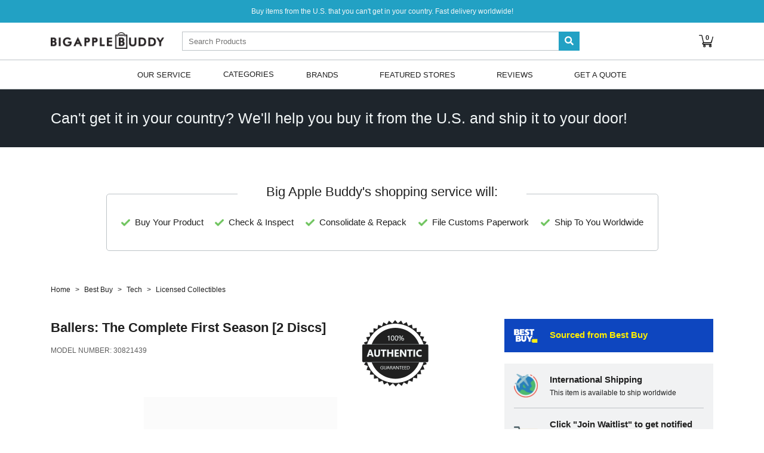

--- FILE ---
content_type: text/html; charset=utf-8
request_url: https://www.bigapplebuddy.com/product/8/ballers-the-complete-first-season-2-discs/69580755
body_size: 17258
content:


<!DOCTYPE html>
<html>
    <head>
        <!-- Enabled tcf support for Google tag -->
<script>
  window ['gtag_enable_tcf_support'] = true;
</script>

<!-- Google tag (gtag.js) -->
<script async src="https://www.googletagmanager.com/gtag/js?id=G-YR9Z31S9RP" crossorigin="anonymous"></script>
<script>
  window.dataLayer = window.dataLayer || [];
  function gtag(){dataLayer.push(arguments);}
  gtag('js', new Date());
  gtag('config', 'G-YR9Z31S9RP');
</script>
<!-------------------------------------------------->
<!-- Google Tag Manager -->
<script>(function(w,d,s,l,i){w[l]=w[l]||[];w[l].push({'gtm.start':
new Date().getTime(),event:'gtm.js'});var f=d.getElementsByTagName(s)[0],
j=d.createElement(s),dl=l!='dataLayer'?'&l='+l:'';j.async=true;j.src=
'https://www.googletagmanager.com/gtm.js?id='+i+dl;f.parentNode.insertBefore(j,f);
})(window,document,'script','dataLayer','GTM-M8Z7JWV');</script>
<!-- End Google Tag Manager -->
        
        


    <script>
  gtag("event", "view_item", {
    currency: "USD",
    value: 17.99,
    items: [
      {
        item_id: "8_69580755",
        item_name: "Ballers: The Complete First Season [2 Discs]",
        item_brand: "",
        item_category: "Tech",
        item_category2: "Drones, Toys & Collectibles"
      }
    ]
  });
</script>
    <script>
      window.dataLayer = window.dataLayer || [];

      
      

      window.dataLayer.push({
        'ecomm_prodid': [{'id': 'aba83a1f-9aa7-4205-9dd2-21aed864d32b', 'google_business_vertical': 'retail'}],
        'ecomm_pagetype': 'product',
        'ecomm_value': 17.99
      });
    </script>




        <meta charset="utf-8" />
        <meta name="viewport" content="width=device-width, initial-scale=1, shrink-to-fit=no" />

        
            
                
                    <title> Ballers: The Complete First Season [2 Discs] International Shipping</title>
                    <meta property="title" content=" Ballers: The Complete First Season [2 Discs] International Shipping" />
                
            

            
                <meta name="description" content=" Ballers: The Complete First Season [2 Discs] International Shipping. Buy & shop online today. Fast delivery to over 100+ countries." />
            
            
            <link rel="canonical" href="https://www.bigapplebuddy.com/product/8/ballers-the-complete-first-season-2-discs/69580755" />
            
            

            
        

        <link rel="stylesheet" href="https://static.bigapplebuddy.com/staticfiles/CACHE/css/output.afca7f3de531.css" type="text/css">
        
        <link rel="stylesheet" type="text/css" href="https://cdn.jsdelivr.net/npm/cookieconsent@3/build/cookieconsent.min.css" />

        <link rel="shortcut icon" type="image/png" href="https://media.bigapplebuddy.com/staticfiles/images/favicon.png?version=107"/>
        
  <link rel="stylesheet" href="https://static.bigapplebuddy.com/staticfiles/css/product-page.9c3cb8c2fa68.css">
  <link rel="preconnect" href="https://media.bigapplebuddy.com">
  <link rel="dns-prefetch" href="https://media.bigapplebuddy.com">
  <link rel="preconnect" href="https://static.bigapplebuddy.com">
  <link rel="dns-prefetch" href="https://static.bigapplebuddy.com">

        <script type="text/javascript" src="https://static.bigapplebuddy.com/staticfiles/js/vendor/popper.min.83fb8c4d9199.js" crossorigin="anonymous"></script>
        <script type="text/javascript" src="https://static.bigapplebuddy.com/staticfiles/js/vendor/jquery-3.3.1.min.a09e13ee94d5.js" crossorigin="anonymous"></script>
        <script type="text/javascript" src="https://static.bigapplebuddy.com/staticfiles/js/vendor/bootstrap.min.eb5fac582a82.js" crossorigin="anonymous"></script>
        <script type="text/javascript" src="https://static.bigapplebuddy.com/staticfiles/js/vendor/slick/slick.min.d5a61c749e44.js" crossorigin="anonymous"></script>
        <script type="text/javascript" src="https://static.bigapplebuddy.com/staticfiles/js/sidebar.9b028cc73085.js" crossorigin="anonymous"></script>
        <script type="text/javascript" src="https://static.bigapplebuddy.com/staticfiles/js/main.883068fd931b.js" crossorigin="anonymous"></script>
        <script type="text/javascript" src="https://static.bigapplebuddy.com/staticfiles/js/search.b53c83bb04d9.js" crossorigin="anonymous"></script>
        <script type="text/javascript" src="https://static.bigapplebuddy.com/staticfiles/js/jserrorhandling.d4830252e1a6.js" crossorigin="anonymous"></script>
        
        
        
  
  <script type="text/javascript" src="https://static.bigapplebuddy.com/staticfiles/js/product.1973760083f1.js" crossorigin="anonymous"></script>
  <script type="text/javascript" src="https://static.bigapplebuddy.com/staticfiles/js/cart.3be332d74efd.js" crossorigin="anonymous"></script>

  
  <script type="text/javascript" src="https://static.bigapplebuddy.com/staticfiles/js/product-page-utils.225e13b66150.js" defer crossorigin="anonymous"></script>

        
    </head>
    <body class="">
        <!-- Google Tag Manager (noscript) -->
        <noscript><iframe src="https://www.googletagmanager.com/ns.html?id=GTM-M8Z7JWV"
        height="0" width="0" style="display:none;visibility:hidden"></iframe></noscript>
        <!-- End Google Tag Manager (noscript) -->
        
            <div class="top-bar">
  <div class="container">
    <span>Buy items from the U.S. that you can't get in your country. Fast delivery worldwide!</span>
  </div>
</div>
            

<div class="header">
  <div class="container d-flex align-items-center flex-wrap">
    <div class="nav-toggler">
      <span></span><span></span><span></span>
    </div>
    <a class="logo" href="/">
      <img src="https://media.bigapplebuddy.com/staticfiles/images/logo-black.png?version=107">
    </a>
    <form id="search" class="search-bar" action="/search">
      <input id="searchword" name="search" maxlength="120" type="search" placeholder="Search Products"  autocomplete="off">
      <input name="ms" type="hidden" value="t">
      <button type="submit"><i class="fas fa-search"></i></button>
      <ul id="search-results"  class="search-results" style="display:none">
        <li id="result-0"><a href="#"></a></li>
        <li id="result-1"><a href="#"></a></li>
        <li id="result-2"><a href="#"></a></li>
        <li id="result-3"><a href="#"></a></li>
        <li id="result-4"><a href="#"></a></li>
        <li id="result-5"><a href="#"></a></li>
        <li id="result-6"><a href="#"></a></li>
        <li id="result-7"><a href="#"></a></li>
        <li id="result-8"><a href="#"></a></li>
        <li id="result-9"><a href="#"></a></li>
      </ul>
    </form>
    <div class="header-nav">
      <ul>
        
        <li>
          <a href="/your-cart" class="cart-icon">
            <img src="https://static.bigapplebuddy.com/staticfiles/images/shopping-cart.202447d35132.svg">
            <span id="cart-items" class="cart-items">0</span>
          </a>
        </li>
      </ul>
    </div>
  </div>
</div>

<div class="menu menu--primary d-none d-md-block">
  <div class="menu--container container">
    <ul class="menu--bar">
      <li>
        <a href="/how-it-works/">Our Service</a>
        <ul>
          <li><a href="/how-it-works/">How it Works</a></li>
          <li><a href="/pricing/">Pricing</a></li>
          <li><a href="/testimonials/">Testimonials</a></li>
          <li><a href="/about-us/">About Us</a></li>
          <li><a href="/faq/">FAQ</a></li>
        </ul>
      </li>
      <li>
        CATEGORIES
        <ul>
          <li><a href="/department/1274/tech">Tech</a></li>
          <li><a href="/department/2876/fashion">Fashion</a></li>
          <li><a href="/department/2872/beauty">Beauty</a></li>
          <li><a href="/department/2873/outdoors">Outdoors</a></li>
          <li><a href="/department/2874/health">Health</a></li>
          <li><a href="/department/2875/fitness">Fitness</a></li>
        </ul>
      </li>
      <li><a href="/brands-index">Brands</a></li>
      
      <li><a href="/featured-stores">Featured Stores</a></li>
      <li><a href="/testimonials/">Reviews</a></li>
      <li><a href="/get-a-quote/">Get A Quote</a></li>
    </ul>
  </div>
</div>

<script>
  var csrfmiddlewaretoken = "hcIqN3ruLdh8bH9Kegoxb01jxqkpgH59dS6SxbeeWf5rJovJIieTdblOtQ3iULWZ";
  $('.menu--bar a').each(function() {
    var $link = $(this);
    if ($link.attr('href') == window.location.pathname) {
      $link.addClass('active');
    }
  });
</script>

        
        
  

    

    <div class="product-banner bg-secondary">
      <div class="container text-center text-lg-left">
        <p>Can't get it in your country? We'll help you buy it from the U.S. and ship it to your door!
        </p>
      </div>
    </div>
  

  <div class="product-content">

    <div class="d-lg-none">

      
      <div class="product-shipping-banner partnership-box mobile-view" style="background-color: #0E46BF">
        <div class="brand-logo">
         <img src="https://media.bigapplebuddy.com/staticfiles/images/BBY+Logo3.png">
        </div>
        <div class="brand-text">
          <span class="banner-text" style="color: #FFED00">Sourced from Best Buy</span>
        </div>
      </div>
      

      
    </div>

    <div class="container">

      <div class="d-none d-lg-block mt-5 py-3">
        <div class="our-service-text d-flex justify-content-center">
          <h3 class="d-inline-block px-5 bg-white">Big Apple Buddy's shopping service will:</h3>
        </div>
        <div class="col-xl-10 our-service">
          <div class="items">
            <div class="item">
              <div class="icon">
                <img src="https://static.bigapplebuddy.com/staticfiles/images/icons/check.b0d0581f60ff.png" loading="lazy">
              </div>
              <div>Buy your product</div>
            </div>
            <div class="item">
              <div class="icon">
                <img src="https://static.bigapplebuddy.com/staticfiles/images/icons/check.b0d0581f60ff.png" loading="lazy">
              </div>
              <div>Check & inspect</div>
            </div>
            <div class="item">
              <div class="icon">
                <img src="https://static.bigapplebuddy.com/staticfiles/images/icons/check.b0d0581f60ff.png" loading="lazy">
              </div>
              <div>Consolidate & repack</div>
            </div>
            <div class="item">
              <div class="icon">
                <img src="https://static.bigapplebuddy.com/staticfiles/images/icons/check.b0d0581f60ff.png" loading="lazy">
              </div>
              <div>File customs paperwork</div>
            </div>
            <div class="item">
              <div class="icon">
                <img src="https://static.bigapplebuddy.com/staticfiles/images/icons/check.b0d0581f60ff.png" loading="lazy">
              </div>
              <div>Ship to you worldwide</div>
            </div>
          </div>
        </div>
      </div>

      <ul class="breadcrumb breadcrumb--small">
        <li><a href="/">Home</a></li>
        <li><a href="/search?store=Best%20Buy">Best Buy</a></li>
        <li><a href="https://www.bigapplebuddy.com/department/1274/tech">Tech</a></li>
        
        <li><a href="/search?store=Best%20Buy&category=Licensed%20Collectibles">Licensed Collectibles</a></li>
      </ul>
      <script type="application/ld+json">
  {
    "@context": "http://schema.org",
    "@type": "BreadcrumbList",
    "itemListElement": [
      {
        "@type": "ListItem",
        "position": 1,
        "item": {
          "@id": "/",
          "name": "Home"
        }
      },{
        "@type": "ListItem",
        "position": 2,
        "item": {
          "@id": "/search?store=Best%20Buy",
          "name": "Best Buy"
        }
      },{
        "@type": "ListItem",
        "position": 3,
        "item": {
          "@id": "https://www.bigapplebuddy.com/department/1274/tech",
          "name": "Tech"
        }
      },{
        "@type": "ListItem",
        "position": 4,
        "item": {
          "@id": "/search?store=Best%20Buy&category=Licensed%20Collectibles",
          "name": "Licensed Collectibles"
        }
      }
    ]
  }
</script>
      <div class="row">
        <div class="col-lg-7 order-2 order-lg-1">
          <div class="d-none d-lg-block">
            <div class="product-header">
              <div>
                <h1 class="P-name_1">
                  
                    <a class="brand-name" href="/search?search="></a> Ballers: The Complete First Season [2 Discs]
                  
                </h1>
                <div class="product-meta">
                  
                  <span class="text-uppercase">MODEL NUMBER: <span class="P-model_number">30821439</span></span><br>
                  
                  
                </div>
              </div>
              <div class="guaranteed-badge">
                <img src="https://media.bigapplebuddy.com/staticfiles/images/storelogos/Authentic+Badge.png" alt="GUARANTEED 100% AUTHENTIC">
              </div>
            </div>
            <div class="product-gallery">
              <div class="main-image">
                <img src="https://pisces.bbystatic.com/prescaled/500/500/image2/BestBuy_US/images/products/304b2327-370a-41e7-956a-951dd4939472.png" class="js-main-image P-image" referrerpolicy="no-referrer" alt=" Ballers: The Complete First Season [2 Discs] INTERNATIONAL SHIPPING">
              </div>
              <div class="text-muted text-center small my-4">Click image to open expanded view</div>
              <div class="thumbs">
                <div class="P-add_images products-slider js-thumbs-slider">
                  <div class="thumb">
                    <a href="https://pisces.bbystatic.com/prescaled/500/500/image2/BestBuy_US/images/products/304b2327-370a-41e7-956a-951dd4939472.png" class="js-thumb P-thumbnail_image" referrerpolicy="no-referrer" >
                      <img src="https://pisces.bbystatic.com/prescaled/500/500/image2/BestBuy_US/images/products/304b2327-370a-41e7-956a-951dd4939472.png" referrerpolicy="no-referrer" loading="lazy" alt=" Ballers: The Complete First Season [2 Discs] INTERNATIONAL SHIPPING">
                    </a>
                  </div>
                  
                </div>
              </div>
            </div>
          </div>

          <div class="d-md-none text-right mt-4">
            <a href="#" class="report-link" data-toggle="modal" data-target="#reportIssueModal">[+] Tell us if something is incorrect</a>
          </div>

          <div class="authenticity">
            <div class="store-logo">
              <img src="https://media.bigapplebuddy.com/staticfiles/images/BBYLog.png" alt="Best Buy" loading="lazy">
            </div>
            <div>
              <h3>100% Authenticity Guaranteed</h3>
              <p>Big Apple Buddy only sources from official retailers to ensure your item is genuine and authentic. This item is sourced from Best Buy.</p>
            </div>
          </div>

          

          
            <div id="P-specifications" class="section-slide">
              <h2>Specifications <span class="d-lg-none">View</span></h2>
              <div class="body">
              <span class="P-specifications"><b>Format: </b>DVD<br><b>Program Type: </b>Movie<br><b>Product Name: </b>Ballers: The Complete First Season [2 Discs]</span>
              </div>
            </div>
            <hr>
          

        </div>

        <div class="col-lg-5 col-xl-4 offset-xl-1 order-1 order-lg-2">
          <div class="product-sidebar">
            <div class="d-block d-lg-none">
              <div class="mb-2 pb-1">
                <div class="badge badge-success badge-squared P-available"style="display:none">Available Now</div>
                <div class="badge badge-secondary badge-squared P-waitlist">Out of Stock - Join Waitlist</div>
                <div id="P-save_badge" class="badge badge-danger badge-squared P-save" style="display:none;">Sale</div>
                <div class="badge badge-danger badge-squared P-free-ship" style="display:none">Free Shipping Worldwide</div>
              </div>
              <div class="product-header">
                <div>
                  <h1 class="P-name_1">
                    <a class="brand-name" href="/search?search="></a>
                    Ballers: The Complete First Season [2 Discs]
                  </h1>
                  <div class="product-meta">
                    
                    <span class="text-uppercase">MODEL NUMBER: <span class="P-model_number">30821439</span></span><br>
                    
                  </div>
                  
                </div>
                <div class="guaranteed-badge">
                  <img src="https://media.bigapplebuddy.com/staticfiles/images/storelogos/Authentic+Badge.png" alt="GUARANTEED 100% AUTHENTIC">
                </div>
              </div>
              <div class="product-gallery">
                <div class="product-mobile-slider js-product-mobile-slider">
                  <div class="main-image">
                    <img src="https://pisces.bbystatic.com/prescaled/500/500/image2/BestBuy_US/images/products/304b2327-370a-41e7-956a-951dd4939472.png" class="js-main-image P-image" referrerpolicy="no-referrer">
                  </div>
                  
                </div>
                <div class="text-muted d-lg-none text-center small my-4">Click image to open expanded view</div>
                <div class="text-center d-lg-none mb-4 pb-2">
                  <div class="product-mobile-slider-status"></div>
                </div>
                <div class="thumbs d-none d-lg-block">
                  <div class="P-add_images thumb products-slider js-thumbs-slider">
                    <div class="thumb">
                      <a href="https://pisces.bbystatic.com/prescaled/500/500/image2/BestBuy_US/images/products/304b2327-370a-41e7-956a-951dd4939472.png" class="js-thumb P-thumbnail_image" referrerpolicy="no-referrer">
                        <img src="https://pisces.bbystatic.com/prescaled/108/54/image2/BestBuy_US/images/products/304b2327-370a-41e7-956a-951dd4939472.png" referrerpolicy="no-referrer" loading="lazy">
                      </a>
                    </div>
                    
                  </div>
                </div>
              </div>
            </div>

            <div class="d-flex flex-column">
              <div class="product-info order-12 order-lg-0">
                <div class="panels-group">

                  
                  <div class="product-shipping-banner product-shippnig d-none d-lg-block" style="background-color: #0E46BF">
                    <div class="item">
                      <div class="icon">
                        <img src="https://media.bigapplebuddy.com/staticfiles/images/BBY+Logo3.png" class="img-fluid" loading="lazy">
                      </div>
                      <div class="details">
                        <div class="heading">
                          <span style="color: #FFED00">
                            Sourced from Best Buy
                          </span>
                        </div>
                      </div>
                    </div>
                  </div>
                  

                  

                  <div class="product-shippnig order-1 order-lg-0">
                    <div class="item">
                      <div class="icon">
                        <img src="https://static.bigapplebuddy.com/staticfiles/images/icons/travel2.a73e5ba7974f.png" class="img-fluid" loading="lazy">
                      </div>
                      <div class="details">
                        <div class="heading">International Shipping</div>
                        <p>
                          This item is available to ship worldwide
                        </p>
                      </div>
                    </div>
                    <div class="item">
                      <div class="icon">
                        <img src="https://static.bigapplebuddy.com/staticfiles/images/icons/supermarket2.e0e0a105f734.png" class="img-fluid" loading="lazy">
                      </div>
                      <div class="details">
                        <div class="heading">
                          <span class="P-available" style="display: none">Click "Add to Cart" to view shipping costs and estimated delivery times</span>
                          <span class="P-waitlist" >Click "Join Waitlist" to get notified when this product is available</span>
                        </div>
                        <ul class="hint-list">
                          <li><a href="#" data-toggle="modal" data-target="#shippingOptionsModal">View shipping options</a></li>
                          <li><a href="#" data-toggle="modal" data-target="#howItWorksModal">How do I buy?</a></li>
                        </ul>
                      </div>
                    </div>
                  </div>

                  <div class="item order-0 order-lg-2 bg-transparent bg-lg-blue px-0 pt-0 px-lg-4 pt-lg-4 pb-lg-0 border-xs-0 border-bottom-0 product-attributes">
                  

                    <div id="qty" class="section-options mb-lg-0 P-available"style="display:none">
                      <div class="heading d-flex align-items-center">
                        <strong id="P-quantity_label">Quantity:</strong>
                        
                      </div>
                      <div class="select select-lg">
                        <select id="P-quantity_limit" name="quantity">
                          
                            <option value="1">1</option>
                          
                            <option value="2">2</option>
                          
                            <option value="3">3</option>
                          
                        </select>
                      </div>
                    </div>
                  </div>
                  <div class="item order-2 order-lg-0 p-0 border-xs-0 px-lg-4 py-lg-3">
                    <div class="mb-2 pb-1 d-none d-lg-block">
                      <div class="badge badge-success badge-squared P-available"style="display:none">Available Now</div>
                      <div class="badge badge-secondary badge-squared P-waitlist">Out of Stock - Join Waitlist</div>
                      <div id="P-save_badge" class="badge badge-danger badge-squared P-save" style="display:none;">Sale</div>
                      <div class="badge badge-danger badge-squared P-free-ship" style="display:none">Free Shipping Worldwide</div>
                    </div>
                    <div class="d-flex align-items-center">
                      <div id="P-display_price" class="price  mr-3">
                        <span>US $<span id="P-sale_price">17.99</span></span>
                      </div>
                      <div class="save P-save small" style="display:none;">
                        <s>$<span id="P-price">17.99</span></s>
                        <span class="ml-1">Save $<span id="P-savings"></span></span>
                      </div>
                    </div>
                    <div class="delivery-date mt-2 pt-1 P-available" style="display:none">
                      Get it as soon as <strong id="P-delivery_date" class="text-success">Mon 26 Jan</strong>
                    </div>
                  </div>
                  <div class="item order-3 d-flex border-xs-0 border-top-0 px-0 px-lg-4 P-action pt-lg-0 pb-lg-4">
                    <div class="product-actions">
                      <div id="qty" class="qty P-available"style="display:none">
                        <button class="P-add-to-cart btn btn-block btn-primary d-lg-none">Add to Cart</button>
                        <div class="add-to-card">
                          <button class="btn btn-primary P-add-to-cart P-available"style="display:none">Add to Cart</button>
                          <button class="btn btn-primary P-waitlist js-waitlist" data-toggle="modal" data-target="#waitlistModal">Join Waitlist</button>
                        </div>
                      </div>
                      <div class="P-waitlist" >
                        <button class="js-waitlist btn btn-block btn-primary" data-toggle="modal" data-target="#waitlistModal">Join Waitlist</button>
                      </div>
                    </div>
                  </div>
                  <div class="item d-lg-none order-4 bg-blue p-0 text-center">
                    <div class="d-flex border-bottom">
                      <a href="#" class="text-body w-50 p-3" data-toggle="modal" data-target="#mobileExtraModal" data-content="estimateCustoms">
                        <i class="fa fa-calculator"></i>
                        <div class="small mt-2">ESTIMATE DUTIES & TAXES</div>
                      </a>
                      <a href="#" class="text-body w-50 p-3 border-left" data-toggle="modal" data-target="#mobileExtraModal" data-content="howItWorks">
                        <i class="fa fa-question"></i>
                        <div class="small mt-2">HOW IT WORKS</div>
                      </a>
                    </div>
                    <div class="d-flex">
                      <a href="#" class="text-body w-50 p-3" data-toggle="modal" data-target="#mobileExtraModal" data-content="pricing">
                        <i class="fa fa-dollar-sign"></i>
                        <div class="small mt-2">PRICING</div>
                      </a>
                      <a href="#" class="text-body w-50 p-3 border-left" data-toggle="modal" data-target="#mobileExtraModal" data-content="shipping">
                        <i class="fa-fw"><i class="fas fa-plane fa-rotate-315"></i></i>
                        <div class="small mt-2">SHIPPING</div>
                      </a>
                    </div>
                  </div>
                </div>
              </div>
            </div>

            <div class="mt-4 pt-1 d-none d-lg-block">
              <div class="panel" data-content="estimateCustoms">
                <div class="panel--heading">
                  <h3>Estimate Customs Duties & Import Taxes</h3>
                  <button type="button" class="d-lg-none close ml-auto" data-dismiss="modal" aria-label="Close">
                    <span aria-hidden="true">&times;</span>
                  </button>
                </div>
                <p>Select your country below to get an estimate of the duties and taxes you may be charged for this item.</p>
                <form action="" class="panel--form js-estimate">
                  <div class="select">
                    <select name="" class="">
                      <option value="" disabled="disabled" selected>Select your country</option>
                      
                        
                          <option value="AL" >Albania</option>
                        
                      
                        
                          <option value="AU" >Australia</option>
                        
                      
                        
                          <option value="AT" >Austria</option>
                        
                      
                        
                          <option value="AZ" >Azerbaijan</option>
                        
                      
                        
                          <option value="BH" >Bahrain</option>
                        
                      
                        
                          <option value="BE" >Belgium</option>
                        
                      
                        
                          <option value="VG" >British Virgin Is.</option>
                        
                      
                        
                          <option value="BN" >Brunei</option>
                        
                      
                        
                          <option value="CA" >Canada</option>
                        
                      
                        
                          <option value="KY" >Cayman Islands</option>
                        
                      
                        
                          <option value="CK" >Cook Islands</option>
                        
                      
                        
                          <option value="HR" >Croatia</option>
                        
                      
                        
                          <option value="CY" >Cyprus</option>
                        
                      
                        
                          <option value="CZ" >Czech Republic</option>
                        
                      
                        
                          <option value="DK" >Denmark</option>
                        
                      
                        
                          <option value="EE" >Estonia</option>
                        
                      
                        
                          <option value="FO" >Faeroe Islands</option>
                        
                      
                        
                          <option value="FJ" >Fiji</option>
                        
                      
                        
                          <option value="FI" >Finland</option>
                        
                      
                        
                          <option value="FR" >France</option>
                        
                      
                        
                          <option value="PF" >French Polynesia</option>
                        
                      
                        
                          <option value="DE" >Germany</option>
                        
                      
                        
                          <option value="GI" >Gibraltar</option>
                        
                      
                        
                          <option value="GL" >Greenland</option>
                        
                      
                        
                          <option value="GU" >Guam</option>
                        
                      
                        
                          <option value="HK" >Hong Kong</option>
                        
                      
                        
                          <option value="HU" >Hungary</option>
                        
                      
                        
                          <option value="IS" >Iceland</option>
                        
                      
                        
                          <option value="IE" >Ireland</option>
                        
                      
                        
                          <option value="IT" >Italy</option>
                        
                      
                        
                          <option value="JP" >Japan</option>
                        
                      
                        
                          <option value="JO" >Jordan</option>
                        
                      
                        
                          <option value="KW" >Kuwait</option>
                        
                      
                        
                          <option value="LV" >Latvia</option>
                        
                      
                        
                          <option value="LI" >Liechtenstein</option>
                        
                      
                        
                          <option value="LT" >Lithuania</option>
                        
                      
                        
                          <option value="LU" >Luxembourg</option>
                        
                      
                        
                          <option value="MO" >Macau</option>
                        
                      
                        
                          <option value="MY" >Malaysia</option>
                        
                      
                        
                          <option value="MV" >Maldives</option>
                        
                      
                        
                          <option value="MT" >Malta</option>
                        
                      
                        
                          <option value="MH" >Marshall Islands</option>
                        
                      
                        
                          <option value="MQ" >Martinique</option>
                        
                      
                        
                          <option value="MU" >Mauritius</option>
                        
                      
                        
                          <option value="FM" >Micronesia</option>
                        
                      
                        
                          <option value="MC" >Monaco</option>
                        
                      
                        
                          <option value="ME" >Montenegro</option>
                        
                      
                        
                          <option value="MS" >Montserrat</option>
                        
                      
                        
                          <option value="NL" >Netherlands</option>
                        
                      
                        
                          <option value="NC" >New Caledonia</option>
                        
                      
                        
                          <option value="NZ" >New Zealand</option>
                        
                      
                        
                          <option value="NO" >Norway</option>
                        
                      
                        
                          <option value="OM" >Oman</option>
                        
                      
                        
                          <option value="PG" >Papua New Guinea</option>
                        
                      
                        
                          <option value="PL" >Poland</option>
                        
                      
                        
                          <option value="PT" >Portugal</option>
                        
                      
                        
                          <option value="QA" >Qatar</option>
                        
                      
                        
                          <option value="RE" >Reunion Island</option>
                        
                      
                        
                          <option value="SA" >Saudi Arabia</option>
                        
                      
                        
                          <option value="RS" >Serbia</option>
                        
                      
                        
                          <option value="SC" >Seychelles</option>
                        
                      
                        
                          <option value="SG" >Singapore</option>
                        
                      
                        
                          <option value="SK" >Slovak Republic</option>
                        
                      
                        
                          <option value="SI" >Slovenia</option>
                        
                      
                        
                          <option value="ZA" >South Africa</option>
                        
                      
                        
                          <option value="KR" >South Korea</option>
                        
                      
                        
                          <option value="ES" >Spain</option>
                        
                      
                        
                          <option value="KN" >St. Kitts &amp; Nevis</option>
                        
                      
                        
                          <option value="LC" >St. Lucia</option>
                        
                      
                        
                          <option value="VC" >St. Vincent</option>
                        
                      
                        
                          <option value="SE" >Sweden</option>
                        
                      
                        
                          <option value="CH" >Switzerland</option>
                        
                      
                        
                          <option value="TW" >Taiwan</option>
                        
                      
                        
                          <option value="AE" >UAE</option>
                        
                      
                        
                          <option value="GB" >United Kingdom</option>
                        
                      
                        
                          <option value="VA" >Vatican City</option>
                        
                      
                    </select>
                  </div>
                  <button type="submit" class="btn btn-primary" data-toggle="modal" data-target="#customsModal">Estimate</button>
                </form>
                <div class="panel--footer">
                  
                </div>
              </div>
              <div class="panel" data-content="howItWorks">
                <div class="panel--heading">
                  <h3>How Our Service Works</h3>
                  <button type="button" class="d-lg-none close ml-auto" data-dismiss="modal" aria-label="Close">
                    <span aria-hidden="true">&times;</span>
                  </button>
                </div>
                <ol class="step-list">
                  <li>Add your item to the cart and place your order</li>
                  <li>We'll buy your item from an official retailer in the U.S.</li>
                  <li>We'll ship your item to your international address</li>
                </ol>
                <div class="panel--footer">
                  <ul class="hint-list">
                    <li><a href="/faq/cat/warranties" data-toggle="modal" data-target="#warrantyModal">Warranty Policy</a></li>
                    <li><a href="/faq/cat/returnsexchangesrefunds" data-toggle="modal" data-target="#returnPolicyModal">Return Policy</a></li>
                  </ul>
                </div>
              </div>

              <div class="panel" data-content="pricing">
                <div class="panel--heading">
                  <h3>Pricing</h3>
                  <button type="button" class="d-lg-none close ml-auto" data-dismiss="modal" aria-label="Close">
                    <span aria-hidden="true">&times;</span>
                  </button>
                </div>
                <ul class="icon-list">
                  <li>
                    <i class="fa fa-fw fa-dollar-sign"></i>
                    <div>
                      How much does it cost?<br>
                      Product Cost  +  International Shipping  +  Service Fee
                    </div>
                  </li>
                  <li>
                    <i class="fa-fw"><i class="fas fa-plane fa-rotate-315"></i></i>
                    <div>
                      You may be required to pay customs charges / import taxes once the parcel arrives in your country
                    </div>
                  </li>
                  <li>
                    <i class="far fa-fw fa-credit-card"></i>
                    <div>
                      All website payments are secured by <img src="https://static.bigapplebuddy.com/staticfiles/images/stripe-logo.be10f6042341.svg" width="45" loading="lazy">and <img src="https://static.bigapplebuddy.com/staticfiles/images/paypal-logo-3.1f1b057aa0ef.svg" width="50" class="ml-1" loading="lazy">
                    </div>
                  </li>
                </ul>
                <div class="panel--footer">
                  <ul class="hint-list">
                    <li><a href="#" data-toggle="modal" data-target="#pricingModal">Learn more about Pricing</a></li>
                  </ul>
                </div>
              </div>

              <div class="panel" data-content="shipping">
                <div class="panel--heading">
                  <h3>
                    
                      International Shipping
                    
                  </h3>
                  <button type="button" class="d-lg-none close ml-auto" data-dismiss="modal" aria-label="Close">
                    <span aria-hidden="true">&times;</span>
                  </button>
                </div>
                <ul class="icon-list">
                  <li>
                    <i class="fa-fw"><i class="fas fa-plane fa-rotate-315"></i></i>
                    <div>
                      All orders are shipped via  <img src="https://static.bigapplebuddy.com/staticfiles/images/fedex.84cd0eaafce2.svg" width="40" loading="lazy"> and <img src="https://static.bigapplebuddy.com/staticfiles/images/ups.979d1b044308.svg" width="16" loading="lazy"> and include shipping insurance and a tracking number
                    </div>
                  </li>
                </ul>
                <div class="panel--footer">
                  <ul class="hint-list">
                    <li><a href="#" data-toggle="modal" data-target="#shippingOptionsModal">Learn more about Shipping</a></li>
                  </ul>
                </div>
              </div>

              <div class="text-right mt-4">
                <a href="#" class="report-link" data-toggle="modal" data-target="#reportIssueModal">[+] Tell us if something is incorrect</a>
              </div>
              <div class="text-right mt-4">
              </div>

              <div class="panels-group">
                <script async src="https://pagead2.googlesyndication.com/pagead/js/adsbygoogle.js?client=ca-pub-5345951840042930" crossorigin="anonymous"></script>

                <!-- Display - Square -->
<div class="d-inline-block">
    <ins class="adsbygoogle"
         style="display:block"
         data-ad-client="ca-pub-5345951840042930"
         data-ad-slot="9114479328"
         data-ad-format="auto"
         data-full-width-responsive="true"></ins>
    <span class="horizontal-text ad-text text-uppercase" style="font-size: 10px;">advertisement</span>
</div>

                <script>
     (adsbygoogle = window.adsbygoogle || []).push({});
</script>

              </div>

              


              <div class="mb-lg-6"></div>
            </div>
          </div>
        </div>
      </div>
    </div>

    

    

    
    <div class="border-top mb-3 mb-md-6 mt-6">
    <div class="container">
        <div class="hiw-page--intro pb-3">
            <h2 class="h1">FAQs</h2>
        </div>
        <div class="row row--faq" id="faqBox">
            <div class="col-md-6 col-xl-4 offset-xl-1">
                
                    <p><strong>How to buy the Ballers: The Complete First Season [2 Discs] outside the US?</strong></p>
                    <p class="basic-text">If the Ballers: The Complete First Season [2 Discs] has not been officially released in your country, you can now purchase the item directly from the US via the Big Apple Buddy website. Big Apple Buddy works directly with the US Best Buy store so their team can help you purchase the Ballers: The Complete First Season [2 Discs] and have it shipped directly to your international shipping address.</p>
                    <br>
                
                    <p><strong>Is the Ballers: The Complete First Season [2 Discs] available for international shipping?</strong></p>
                    <p class="basic-text">Yes, the Ballers: The Complete First Season [2 Discs] is available for international shipping via Big Apple Buddy. Big Apple Buddy currently delivers to over 100 countries in Asia – Pacific, Africa, Europe, North America and the Middle East.</p>
                    <br>
                
                    <p><strong>How to buy the Ballers: The Complete First Season [2 Discs] from the USA?</strong></p>
                    <p class="basic-text">If the Ballers: The Complete First Season [2 Discs] has not yet been released in your country, you can purchase the item directly from the US on the Big Apple Buddy website. Once your order has been received, the Big Apple Buddy team will purchase your item from the US store and ship it to your international location.</p>
                    <br>
                
                    <p><strong>How much does the Ballers: The Complete First Season [2 Discs] cost?</strong></p>
                    <p class="basic-text">The retail price of the Ballers: The Complete First Season [2 Discs] is US$17.99. The shipping costs will depend on your shipping location. If you would like a shipping quote for the Ballers: The Complete First Season [2 Discs], simply add the item to the cart at the top of this page. You will then be taken to a page where you can enter your shipping details to see the costs and estimated delivery times for the available FedEx and UPS shipping options.</p>
                    <br>
                
            </div>
            <div class="col-md-6 col-xl-4 offset-xl-2 mt-3 pt-2 mt-md-0 pt-md-0">
                
                    <p><strong>What is the Ballers: The Complete First Season [2 Discs] price?</strong></p>
                    <p class="basic-text">The Ballers: The Complete First Season [2 Discs] retails for US$17.99 in the US. To get a shipping quote for delivery to your international location, simply add the item to the cart above. You will then be taken to a page where you can enter your shipping details to see the cost and estimated delivery times for the available shipping options.</p>
                    <br>
                
                    <p><strong>Where to buy the Ballers: The Complete First Season [2 Discs] in my country?</strong></p>
                    <p class="basic-text">If the Ballers: The Complete First Season [2 Discs] is officially available in your country, then the quickest way to buy the item is through your local electronics store. However, if the Ballers: The Complete First Season [2 Discs] is not officially available in your country and you would prefer not to wait months or years for the local release, you can buy the Ballers: The Complete First Season [2 Discs] directly from the USA today via Big Apple Buddy. Simply add the item to the cart above to get a shipping quote and to view the estimated delivery times.</p>
                    <br>
                
                    <p><strong>When will the Ballers: The Complete First Season [2 Discs] be released in my country?</strong></p>
                    <p class="basic-text">The Ballers: The Complete First Season [2 Discs] has only been released in a limited number of countries. If you would like to purchase the Ballers: The Complete First Season [2 Discs] before it&#39;&#39;s available in your country, you can do so via the Big Apple Buddy site. Simply place your order and your Ballers: The Complete First Season [2 Discs] will be delivered to your international address in as little as a few days. Big Apple Buddy currently ships to over 100 countries worldwide.</p>
                    <br>
                
                    <p><strong>How to buy the Ballers: The Complete First Season [2 Discs] in my country?</strong></p>
                    <p class="basic-text">The Ballers: The Complete First Season [2 Discs] is now available for international delivery on the Big Apple Buddy platform. To place an order for the Ballers: The Complete First Season [2 Discs], simply add the item to the cart above and proceed to checkout. Once we receive your order, we&#39;ll purchase the item from the US Best Buy store and ship it to your international address. It&#39;s that easy!</p>
                    <br>
                
            </div>
        </div>
    </div>
</div>

    

    

<div class="ways-shop">
  <div class="container text-center">
    <div class="col-xl-10 offset-xl-1">
      
        <h2>Fast Shipping Worldwide</h2>
      
      <p>Big Apple Buddy is a shopping service based in New York. We're here to help you buy products from the USA that you can't get in your own country. Our service will help you source items from the USA and ship them to your international address. We've partnered with FedEx and UPS to offer fast and reliable shipping to over 100 countries worldwide. Some of the countries we ship to can be found below.</p>
      <div class="row two-ways align-items-center my-5">
        <div class="col-lg-8 col-md-6 mb-4 mb-md-0">
          <div class="pr-md-5">
            <img src="https://media.bigapplebuddy.com/staticfiles/images/map.png" class="world-image img-fluid">
          </div>
        </div>
        <div class="col-lg-4 col-md-6">
          <ul class="countries-list two-cols text-left">
            <li>Australia</li>
            <li>Austria</li>
            <li>Bahrain</li>
            <li>Belgium</li>
            <li>Brunei</li>
            <li>Bulgaria</li>
            <li>Canada</li>
            <li>Croatia</li>
            <li>Czech Republic</li>
            <li>Denmark</li>
            <li>Estonia</li>
            <li>Finland</li>
            <li>France</li>
            <li>Germany</li>
            <li>Greece</li>
            <li>Hong Kong</li>
            <li>Hungary</li>
            <li>Iceland</li>
            <li>Ireland</li>
            <li>Israel</li>
            <li>Italy</li>
            <li>Kuwait</li>
            <li>Latvia</li>
            <li>Liechtenstein</li>
            <li>Lithuania</li>
            <li>Luxembourg</li>
            <li>Malaysia</li>
            <li>Maldives</li>
            <li>Montenegro</li>
            <li>Netherlands</li>
            <li>New Zealand</li>
            <li>Norway</li>
            <li>Oman</li>
            <li>Poland</li>
            <li>Portugal</li>
            <li>Qatar</li>
            <li>Romania</li>
            <li>Saudi Arabia</li>
            <li>Serbia</li>
            <li>Singapore</li>
            <li>Slovak Republic</li>
            <li>Slovenia</li>
            <li>South Africa</li>
            <li>Spain</li>
            <li>Sweden</li>
            <li>Switzerland</li>
            <li>Taiwan</li>
            <li>Thailand</li>
            <li>United Arab Emirates</li>
            <li>United Kingdom</li>
          </ul>
        </div>
      </div>
      
    </div>
  </div>
</div>

    <div class="hiw-hiw my-4 my-md-8">
  <div class="container d-block">
    <div class="text-center">
      <h2>What Our Customers Say</h2>
      <p>Check out our <a href="https://www.facebook.com/bigapplebuddy/reviews" target="_blank">Facebook</a> and <a href="https://www.trustpilot.com/review/www.bigapplebuddy.com" target="_blank">TrustPilot</a> pages for more customer testimonials!</p>
    </div>
    <br>
    <div id="testimonials">
        <div>
          <div class="testimonial">
            <div class="author">
              <div class="image">
                <img src="https://media.bigapplebuddy.com/staticfiles/images/sonya-60.png">
              </div>
              <div class="info">
                <div class="font-weight-bold">Sonya</div>
                <div class="font-weight-bold">Hong Kong</div>
              </div>
            </div>
            <div class="rating d-flex">
              
                <i class="fa fa-star"></i>
              
                <i class="fa fa-star"></i>
              
                <i class="fa fa-star"></i>
              
                <i class="fa fa-star"></i>
              
                <i class="fa fa-star"></i>
              
            </div>
            <div class="font-weight-bold testimonial-title">Some of the best customer service I've had!</div>
            <p class="testimonial-text">Phillis and her team were so prompt (email replies within hours) professional, and most importantly I received exactly what I ordered, exactly when they said I would.....with a personalized note inside my package from Phillis. LOVELY TOUCH!</p>
              <a href="https://www.facebook.com/sonya.madden.5/posts/pfbid02jFkxwp6ZzKcXuWwbck3A2pfTyje4Vv6b1927EtFZhFT2mzvt5CZQ4Kpap4nFjgCLl" class="continue" target="_blank">View</a>
          </div>
        </div>
        <div>
          <div class="testimonial">
            <div class="author">
              <div class="image">
                <img src="https://media.bigapplebuddy.com/staticfiles/images/johan-60.png">
              </div>
              <div class="info">
                <div class="font-weight-bold">Johan</div>
                <div class="font-weight-bold">South Africa</div>
              </div>
            </div>
            <div class="rating d-flex">
              
                <i class="fa fa-star"></i>
              
                <i class="fa fa-star"></i>
              
                <i class="fa fa-star"></i>
              
                <i class="fa fa-star"></i>
              
                <i class="fa fa-star"></i>
              
            </div>
            <div class="font-weight-bold testimonial-title">Professional company</div>
            <p class="testimonial-text">Big Apple Buddy is a professional company and doing business with them is an absolute pleasure. I tried it from South Africa and thanks to Phillis Chan and her team, I enjoyed the purchasing process just as much as the product I purchased.</p>
              <a href="https://www.facebook.com/Johan.van.Niekerk137/posts/10217187023174934" class="continue" target="_blank">View</a>
          </div>
        </div>
              <div>
          <div class="testimonial">
            <div class="author">
              <div class="image">
                <img src="https://media.bigapplebuddy.com/staticfiles/images/yati-60.png">
              </div>
              <div class="info">
                <div class="font-weight-bold">Yati</div>
                <div class="font-weight-bold">Singapore</div>
              </div>
            </div>
            <div class="rating d-flex">
              
                <i class="fa fa-star"></i>
              
                <i class="fa fa-star"></i>
              
                <i class="fa fa-star"></i>
              
                <i class="fa fa-star"></i>
              
                <i class="fa fa-star"></i>
              
            </div>
            <div class="font-weight-bold testimonial-title">Like having a personal friend in the US</div>
            <p class="testimonial-text">Thank you so much to Big Apple Buddy for the super great purchasing experience! Phillis was very prompt and helpful, updating me via emails all the way from quote to delivery to Singapore. It's like having a personal friend in the US!</p>
              <a href="https://www.facebook.com/msyati09/posts/pfbid024VLjmHcYicYKYKmUMg5vmTb8LstBuuDq5Cb89QxjqxrumUk1DEBdbpA5eCZu8ZWkl" class="continue" target="_blank">View</a>
          </div>
        </div>
    </div>
  </div>
</div>
    
<div class="container-fluid bg-blue">
  <p class="text-center pt-4">AS FEATURED IN</p>
  <div class="row py-2">
    <div class="col-xxl-2 col-md-4 col-6 px-xxxl-7 px-xxl-5 px-xl-11 px-lg-9 px-md-6 px-sm-8 px-5 py-2">
      <img src="https://media.bigapplebuddy.com/staticfiles/images/cnet_dark_70.png?version=107" class="img-fluid d-inline-block" alt="">
    </div>
    <div class="col-xxl-2 col-md-4 col-6 px-xxxl-7 px-xxl-5 px-xl-11 px-lg-9 px-md-6 px-sm-8 px-5 py-2">
      <img src="https://media.bigapplebuddy.com/staticfiles/images/gizmodo_dark_70.png?version=107" class="img-fluid d-inline-block" alt="">
    </div>
    <div class="col-xxl-2 col-md-4 col-6 px-xxxl-7 px-xxl-5 px-xl-11 px-lg-9 px-md-6 px-sm-8 px-5 py-2">
      <img src="https://media.bigapplebuddy.com/staticfiles/images/harpers_dark_70.png?version=107" class="img-fluid d-inline-block" alt="">
    </div>
    <div class="col-xxl-2 col-md-4 col-6 px-xxxl-7 px-xxl-5 px-xl-11 px-lg-9 px-md-6 px-sm-8 px-5 py-2">
      <img src="https://media.bigapplebuddy.com/staticfiles/images/lifehacker_dark_70.png?version=107" class="img-fluid d-inline-block" alt="">
    </div>
    <div class="col-xxl-2 col-md-4 col-6 px-xxxl-7 px-xxl-5 px-xl-11 px-lg-9 px-md-6 px-sm-8 px-5 py-2">
      <img src="https://media.bigapplebuddy.com/staticfiles/images/smh_dark_70.png?version=107" class="img-fluid d-inline-block" alt="">
    </div>
    <div class="col-xxl-2 col-md-4 col-6 px-xxxl-7 px-xxl-5 px-xl-11 px-lg-9 px-md-6 px-sm-8 px-5 py-2">
      <img src="https://media.bigapplebuddy.com/staticfiles/images/daily_mail_dark_70.png?version=107" class="img-fluid d-inline-block" alt="">
    </div>
  </div>
</div>

    <div class="container">
      <div class="row features text-center">
        <div class="col-lg-4">
          <div class="px-4">
            <h4>
              <i class="fa fa-question"></i>
              <span>CONTACT US</span>
            </h4>
            <p>Have a question or want to add items to your order?<br>Email us at <a href="mailto:support@bigapplebuddy.com">support@bigapplebuddy.com</a></p>
          </div>
        </div>
        <div class="col-lg-4">
          <div class="px-4">
            <h4>
              <i class="fa fa-check"></i>
              <span>OUR GUARANTEE</span>
            </h4>
            <p>All items are purchased from official retailers to ensure authenticity. Orders are trackable &amp; include shipping insurance.</p>
          </div>
        </div>
        <div class="col-lg-4">
          <div class="px-4">
            <h4>
              <i class="fa fa-lock"></i>
              <span>SECURED PAYMENTS</span>
            </h4>
            <p>We currently accept all major debit and credit cards via PayPal and Stripe.</p>
          </div>
        </div>
      </div>
    </div>

    <div class="container">
      <script async src="https://pagead2.googlesyndication.com/pagead/js/adsbygoogle.js?client=ca-pub-5345951840042930" crossorigin="anonymous"></script>

      <!-- Display - Horizontal -->
<div class="d-flex justify-content-center">
     <div class="d-inline-block">
          <ins class="adsbygoogle adsbygoogle_responsive"
               style="display:block"
               data-ad-client="ca-pub-5345951840042930"
               data-ad-slot="1622824507"
               data-ad-format="auto"
               data-full-width-responsive="true"></ins>
          <span class="horizontal-text ad-text text-uppercase" style="font-size: 10px;">advertisement</span>
     </div>
</div>

<style>
     .adsbygoogle_responsive { width: 320px; height: 100px; }
     @media(min-width: 500px) { .adsbygoogle_responsive { width: 468px; height: 60px; } }
     @media(min-width: 800px) { .adsbygoogle_responsive { width: 728px; height: 90px; } }
</style>
      <script>
     (adsbygoogle = window.adsbygoogle || []).push({});
</script>

    </div>

  <script>
    var product_dict = {"5154700":{"u_pid":"aba83a1f-9aa7-4205-9dd2-21aed864d32b","department_id":1274,"category_chain":{"level_1":"Tech","level_2":"Drones, Toys & Collectibles","level_3":"Licensed Collectibles","level_4":"Movie & TV Collectibles"},"store_id":8,"store_name":"Best Buy","parent_sku":"69580755","child_sku":"5154700","name_1":"Ballers: The Complete First Season [2 Discs]","price":17.99,"model_number":"30821439","ships_by_date":"2016-06-14T00:00:00","upc":"883929514748","store_rating":"4.7","store_review_count":235,"specifications":"<b>Format: </b>DVD<br><b>Program Type: </b>Movie<br><b>Product Name: </b>Ballers: The Complete First Season [2 Discs]","delivery_days_min":3,"delivery_days_max":6,"image":"https://pisces.bbystatic.com/prescaled/500/500/image2/BestBuy_US/images/products/304b2327-370a-41e7-956a-951dd4939472.png","thumbnail_image":"https://pisces.bbystatic.com/prescaled/108/54/image2/BestBuy_US/images/products/304b2327-370a-41e7-956a-951dd4939472.png","quantity_limit":3,"availability":"unavailable","delivery_date":"Mon 26 Jan"}};
    var similar_skus = {};
    var complementary_skus = {};
    var store_id = 8;
    var parent_sku = "69580755";
    var combination_selected = {  };
    var attributes_combinations = {};
    var available_attributes_combinations = {};
    var currentKey = 0;
    var child_sku = "5154700";
    var add_to_cart_url = "/add-to-cart";
    var wait_list_url = "/add-to-waitlist";
    var fetch_related_skus_url = "/fetch-similar-skus";
    var csrfToken = "hcIqN3ruLdh8bH9Kegoxb01jxqkpgH59dS6SxbeeWf5rJovJIieTdblOtQ3iULWZ";
    var customsInfoUrl = "/customs-info";
  </script>

  <div class="modal modal-cart fade" id="cartModal" tabindex="-1" role="dialog">
    <div class="modal-dialog modal-lg modal-dialog-centered" role="document">
      <div class="modal-content">
        <div class="modal-header pb-0">
          <button type="button" class="close" data-dismiss="modal" aria-label="Close">
            <span aria-hidden="true">&times;</span>
          </button>
        </div>
        <div class="modal-body p-0">
          <div class="text-center pb-4" style="border-bottom: 1px solid #BDC3C7;">
            <h5 class="modal-title mb-1">
              <i id="added-check" class="fas fa-circle-check text-success"></i>
              <span id="added-msg" class="text-uppercase"></span>
            </h5>
          </div>
          <div class="modal-cart-details px-3 pt-1 pb-3" style="border-bottom: 1px solid #BDC3C7;">
            <div class="product-details border-0">
              <div id="cart-img"><img src="" loading="lazy"></div>
              <div class="product-details--info">
                <p class="font-weight-bold" id="cart-name"></p>
                <p id="filter-attributes" class="product-meta"></p>
                <p class="font-weight-bold">$<span id="cart-price"></span></p>
                <p id="cart-quantity"><span class="font-weight-bold">Qty: </span><span id="items-added"></span></p>
              </div>
            </div>
            <div class="cart-info pt-0">
              <a href="/your-quote" class="btn btn-lg btn-primary btn-block text-uppercase mb-3">CHECKOUT</a>
              <a href="/your-cart" class="cart-btn btn btn-lg btn-outline-primary btn-block text-uppercase">VIEW CART</a>
            </div>
          </div>
          <div class="modal-products-section px-5 pb-2" style="display: none;">
            <div class="text-center pt-5 pb-4">
              <h5 class="modal-products-title">Complete Your Purchase</h5>
            </div>

            <div class="row row--tight row--search"></div>
          </div>
        </div>
      </div>
    </div>
  </div>

  

  <div class="modal modal-product" id="mobileExtraModal" tabindex="-1" role="dialog">
    <div class="modal-dialog modal-dialog-centered" role="document">
      <div class="modal-content">
      </div>
    </div>
  </div>

  

  <div class="modal modal-product" id="shippingOptionsModal" tabindex="-1" role="dialog">
    <div class="modal-dialog modal-dialog-centered" role="document">
      <div class="modal-content">
        <div class="modal-header">
          <h5 class="modal-title">International Shipping</h5>
          <button type="button" class="close" data-dismiss="modal" aria-label="Close">
            <span aria-hidden="true">&times;</span>
          </button>
        </div>
        <div class="modal-body small">
          <p>Big Apple Buddy offers fast and reliable international shipping with FedEx and UPS. Shipping options are available at checkout:</p>
          <ul class="card-list">
            
            <li class="font-weight-bold">
              <span class="text-primary">FedEx Priority</span><br>
              (1-4 business days)
            </li>
            <li class="font-weight-bold">
              <span class="text-primary">FedEx Economy</span><br>
              (5-8 business days)
            </li>
            <li class="font-weight-bold">
              <span class="text-primary">UPS Worldwide</span><br>
              (5-8 business days)
            </li>
          </ul>
          <p>These estimated delivery times relate to the time it takes to ship your items from our facility in New York to your international address. They do not include the additional time required for the store to ship your items to our facility.</p>
          <p>Simply add your items to your cart to get a shipping cost and estimated delivery date for your order.</p>
          <p class="small text-muted"><i>*International shipping costs are based on your location and the weight and dimensions of your items. Delivery times are based on the estimates provided by FedEx/UPS. Actual delivery times may vary.</i></p>
        </div>
      </div>
    </div>
  </div>

  <div class="modal modal-product" id="howItWorksModal" tabindex="-1" role="dialog">
    <div class="modal-dialog modal-dialog-centered" role="document">
      <div class="modal-content">
        <div class="modal-header">
          <h5 class="modal-title">How Our Service Works</h5>
          <button type="button" class="close" data-dismiss="modal" aria-label="Close">
            <span aria-hidden="true">&times;</span>
          </button>
        </div>
        <div class="modal-body small">
          <p>Big Apple Buddy is a shopping service based in New York. We help you purchase items from the U.S. that you can't get in your own country. We currently offer shipping to over 100 countries worldwide.<br><br><b>How it works:</b></p>
          <ol class="font-weight-bold pl-3">
            <li>Add your item to the cart and place your order</li>
            <li>We'll buy your item from an official retailer in the U.S.</li>
            <li>We'll ship your item to your international address</li>
          </ol>
        </div>
      </div>
    </div>
  </div>

  <div class="modal modal-product" id="warrantyModal" tabindex="-1" role="dialog">
    <div class="modal-dialog modal-dialog-centered" role="document">
      <div class="modal-content">
        <div class="modal-header">
          <h5 class="modal-title">Warranty Policy</h5>
          <button type="button" class="close" data-dismiss="modal" aria-label="Close">
            <span aria-hidden="true">&times;</span>
          </button>
        </div>
        <div class="modal-body small">
          <p>If your product includes a manufacturer's warranty, Big Apple Buddy can help you process the warranty claim on your behalf. Please note that you would need to ship the item back to the U.S. at your own expense and pay for any shipping and store-related charges. A $50 service fee will also apply.<br><br>Please note that Big Apple Buddy is unable to provide store receipts to customers.</p>
        </div>
      </div>
    </div>
  </div>

  <div class="modal modal-product" id="returnPolicyModal" tabindex="-1" role="dialog">
    <div class="modal-dialog modal-dialog-centered" role="document">
      <div class="modal-content">
        <div class="modal-header">
          <h5 class="modal-title">Return Policy</h5>
          <button type="button" class="close" data-dismiss="modal" aria-label="Close">
            <span aria-hidden="true">&times;</span>
          </button>
        </div>
        <div class="modal-body small">
          <p>Big Apple Buddy can help you process store returns provided store return policies are satisfied.<br><br>If you would like to return your product to the store, you would need to ship the item back to the U.S. at your own expense and pay for any shipping and store-related charges. A $50 service fee will also apply.<br><br>Please note that Big Apple Buddy is unable to provide store receipts to customers.
        </div>
      </div>
    </div>
  </div>

  <div class="modal modal-product" id="pricingModal" tabindex="-1" role="dialog">
    <div class="modal-dialog modal-dialog-centered" role="document">
      <div class="modal-content">
        <div class="modal-header">
          <h5 class="modal-title">Pricing</h5>
          <button type="button" class="close" data-dismiss="modal" aria-label="Close">
            <span aria-hidden="true">&times;</span>
          </button>
        </div>
        <div class="modal-body small">
          <p>You will be provided with a full breakdown of costs at checkout. The cost will be made up of the following:</p>
          <ul class="card-list">
            <li class="font-weight-bold text-primary py-3 px-2">
              Product Cost
              <span class="mx-3">+</span>
              International Shipping
              <span class="mx-3">+</span>
              Service Fee
            </li>
          </ul>
          <p>The Product Cost is passed through from the store and the International Shipping Fee is passed through from FedEx/UPS. We charge a Service Fee (minimum of $50) to help you take care of the entire purchasing process.<br><br>Please note that prices on our website do not include customs charges/import taxes. Your local customs authority will bill you for these charges once the parcel is in transit. If you would like to get an estimate of these charges, please contact us at <a href="mailto:support@bigapplebuddy.com">support@bigapplebuddy.com</a>.</p>
        </div>
      </div>
    </div>
  </div>

  <div class="modal modal-customs fade" id="customsModal" tabindex="-1">
    <div class="modal-dialog modal-dialog-centered">
      <div class="modal-content">
        <div class="modal-header">
          <h5 class="modal-title">Estimated Customs Duties/Import Taxes in <span class="customs-country"></span></h5>
          <button type="button" class="close" data-dismiss="modal" aria-label="Close">
            <span aria-hidden="true">&times;</span>
          </button>
        </div>
        <div class="modal-body">
          <div class="estimated-tax">ESTIMATED TAX (VAT/GST): <span class="duty-rate"></span></div>
          <div class="estimated-duties">
            <h5>Estimated Customs Duties - Product Categories</h5>
            <ul class="estimated-duties--list"></ul>
          </div>
          <p class="small">Please note that the above customs duties and import taxes are estimates only and do not include any brokerage, clearance or other customs charges which apply in certain countries. For a more accurate assessment, we recommend contacting your local customs authority. Your local customs authority will bill you for these charges once the parcel is in transit to your shipping location.</p>
        </div>
      </div>
    </div>
  </div>

  
  <div class="modal modal-zoom" id="zoomModal" tabindex="-1" role="dialog">
    <div class="modal-dialog modal-dialog-centered" role="document">
      <div class="modal-content">
        <div class="modal-header">
          <button type="button" class="close" data-dismiss="modal" aria-label="Close">
            <svg xmlns="http://www.w3.org/2000/svg" width="30" height="30" viewBox="0 0 30 30"><g transform="translate(-1824 -218)"><g transform="translate(-4 -9)"><g transform="translate(1828 227)" fill="#fff" stroke="#707070" stroke-width="1"><circle cx="15" cy="15" r="15" stroke="none"/><circle cx="15" cy="15" r="14.5" fill="none"/></g></g><line x2="13" y2="13" transform="translate(1832.5 226.5)" fill="none" stroke="#707070" stroke-width="1"/><line y1="13" x2="13" transform="translate(1832.5 226.5)" fill="none" stroke="#707070" stroke-width="1"/></g></svg>
          </button>
        </div>
        <div class="modal-body">
          <div class="row">
            <div class="col-md-8 col-xl-9 my-auto my-md-0">
              <div class="position-relative modal-zoom-container">
                <img src="" data-zoom="" class="modal-zoom-image img-fluid" loading="lazy">
              </div>
            </div>
            <div class="col-md-4 col-xl-3 mt-auto mt-md-0">
              <h4 class="modal-zoom-title"></h4>
              <div class="modal-zoom-thumbs"></div>
            </div>
          </div>
        </div>
      </div>
    </div>
  </div>

  <script type="application/ld+json">
  {
    "@context": "https://schema.org/",
    "@type": "Product",
    "name": "Ballers: The Complete First Season [2 Discs]",
    "image": [
      "https://pisces.bbystatic.com/prescaled/500/500/image2/BestBuy_US/images/products/304b2327-370a-41e7-956a-951dd4939472.png"
      
     ],
    "description": "",
    "gtin12": "883929514748",
    
    "sku": "aba83a1f-9aa7-4205-9dd2-21aed864d32b",
    "mpn": "30821439",
    "brand": {
      "@type": "Brand",
      "name": ""
    },
    
    "aggregateRating": {
      "@type": "AggregateRating",
      "ratingValue": "4.7",
      "reviewCount": "235"
    },
    
    "offers": [
      
      {
        "@type": "Offer",
        "sku": "aba83a1f-9aa7-4205-9dd2-21aed864d32b",
        "name": "Ballers: The Complete First Season [2 Discs]",
        "image": "https://pisces.bbystatic.com/prescaled/500/500/image2/BestBuy_US/images/products/304b2327-370a-41e7-956a-951dd4939472.png",
        "priceCurrency": "USD",
        "price": "17.99",
        "itemCondition": "https://schema.org/NewCondition",
        "availability": "https://schema.org/OutOfStock",
        "url": "https://www.bigapplebuddy.com/product/8/ballers-the-complete-first-season-2-discs/69580755?child_sku=5154700"
      }
      
    ]
  }
</script>

  
  


        <div class="slide-menu">
  <div class="slide-menu--heading">
    <div class="nav-toggler">
      <span></span><span></span><span></span>
    </div>
    <div class="logo">
      <img src="https://media.bigapplebuddy.com/staticfiles/images/logo.png?version=107">
    </div>
  </div>
  <div class="slide-menu--list">
    <ul>
      <li>
        <a href="/brands-index" class="font-weight-bold">Brands</a>
      </li>
      <li>
        <a href="/department/1274/tech" class="font-weight-bold">Tech</a>
      </li>
      <li>
        <a href="/department/2876/fashion" class="font-weight-bold">Fashion</a>
      </li>
      <li>
        <a href="/department/2872/beauty" class="font-weight-bold">Beauty</a>
      </li>
      <li>
        <a href="/department/2874/health" class="font-weight-bold">Health</a>
      </li>
      <li>
        <a href="/department/2875/fitness" class="font-weight-bold">Fitness</a>
      </li>
      <li>
        <a href="/department/2873/outdoors" class="font-weight-bold">Outdoors</a>
      </li>
      <li>
        <a href="/featured-stores" class="font-weight-bold">Featured Stores</a>
      </li>
      
    </ul>
    <hr>
    <ul>
      <li><a href="/how-it-works/">How It Works</a></li>
      <li><a href="/pricing/">Pricing</a></li>
      <li><a href="/testimonials/">Testimonials</a></li>
      <li><a href="/about-us/">About Big Apple Buddy</a></li>
      <li><a href="/faq/">FAQ</a></li>
      <li><a href="/blog">Blog</a></li>
      <li><a href="/testimonials/">Reviews</a></li>
      <li><a href="/get-a-quote/">Get A Quote</a></li>
      <li><a href="mailto:support@bigapplebuddy.com">Contact Us</a></li>
    </ul>
  </div>
</div>

        <div class="footer bg-secondary text-white position-relative">
  <div class="container">
    <div class="row py-lg-7 py-5">

      <div class="col-5 col-sm-6 col-lg-2-4">
        <h6 class="text-uppercase font-weight-bold letter-space small mb-3">shop</h6>
        <ul class="text-capitalize list-unstyled">
          <li class="mb-1"><a class="text-light small" href="/">BAB store</a></li>
          <li><a class="text-light small" href="/get-a-quote/">get a custom quote</a></li>
        </ul>
      </div>

      <div class="col-7 col-sm-6 col-lg-2-4">
        <h6 class="text-uppercase font-weight-bold letter-space small mb-3">help</h6>
        <ul class="text-capitalize list-unstyled">
          <li class="mb-1"><a class="text-light small faq-link" href="/faq/cat/shipping">shipping</a></li>
          <li class="mb-1"><a class="text-light small faq-link" href="/faq/cat/paymentsbilling">payment methods</a></li>
          <li class="mb-1"><a class="text-light small faq-link" href="/faq/cat/customsdutiesimporttaxes">customs duties</a></li>
          <li class="mb-1"><a class="text-light small faq-link" href="/faq/cat/returnsexchangesrefunds">returns, exchanges & refunds</a></li>
          <li class="mb-1"><a class="text-light small" href="/faq/">FAQ</a></li>
        </ul>
      </div>

      <div class="col-5 col-sm-6 pt-4 pt-lg-0 col-lg-2-4">
        <h6 class="text-uppercase font-weight-bold letter-space small mb-3">company</h6>
        <ul class="text-capitalize list-unstyled mb-0">
          <li class="mb-1"><a class="text-light small" href="/how-it-works/">how it works</a></li>
          <li class="mb-1"><a class="text-light small" href="/pricing/">pricing</a></li>
          <li class="mb-1"><a class="text-light small" href="/testimonials/">testimonials</a></li>
          <li class="mb-1"><a class="text-light small" href="/about-us/">about us</a></li>
          <li class="mb-1"><a class="text-light small" href="/blog">blog</a></li>
        </ul>
      </div>

      <div class="col-7 col-sm-6 pt-4 pt-lg-0 col-lg-2-4">
        <h6 class="text-uppercase font-weight-bold letter-space small mb-3">contact</h6>
        <ul class="list-unstyled mb-0">
          <li class="mb-1"><a class="text-light small" style="word-break: break-all" href="mailto:support@bigapplebuddy.com">support@bigapplebuddy.com</a></li>
          <li class="mb-1"><span class="text-light small">7013 13th Avenue</span></li>
          <li class="mb-1"><span class="text-light small">Brooklyn NY 11228 USA</span></li>
        </ul>
        <h6 class="text-uppercase font-weight-bold letter-space small mt-4 mb-2">REPORT AN ISSUE</h6>
        <ul class="list-unstyled mb-0">
          <li class="mb-1">
            <span class="text-light small"><a href="#" class="text-light text-underline" data-toggle="modal" data-target="#reportIssueModal">Tell us</a> if anything is incorrect or not working.</span>
          </li>
        </ul>
      </div>

      <div class="col-12 pt-5 pt-lg-0 col-lg-2-4">
        <div class="d-flex justify-content-lg-end justify-content-md-start mb-3">
          <a class="text-light small pr-3" href="https://twitter.com/bigapplebuddy" target="_blank"><i class="fab fa-twitter" style="font-size: 1.5rem;"></i></a>
          <a class="text-light small px-3" href="https://www.facebook.com/bigapplebuddy/" target="_blank"><i class="fab fa-facebook-f" style="font-size: 1.5rem;"></i></a>
          <a class="text-light small pl-3 pr-0" href="https://www.instagram.com/bigapplebuddy_/" target="_blank"><i class="fab fa-instagram" style="font-size: 1.5rem;"></i></a>
        </div>
        <p class="text-light text-lg-right text-md-left smaller mb-3">Your personal shopping concierge. Helping you buy the latest products from the U.S. Fast, easy, and reliable delivery to over 100 countries.</p>
        
        <p class="text-light text-lg-right text-md-center smaller mb-3">NEWSLETTER SIGN UP</p>
        <form id="newsletter-footer" action="/newsletter-submit/" method="POST" class="w-100">
          <input type="hidden" name="csrfmiddlewaretoken" value="hcIqN3ruLdh8bH9Kegoxb01jxqkpgH59dS6SxbeeWf5rJovJIieTdblOtQ3iULWZ">
          <input type="hidden" name="return-type" value="page">
          <div class="row">
            <div class="col-12 d-flex">
              <input type="email" name="email" class="form-control form-control-sm text-light bg-transparent" placeholder="Your Email" required="">
              <input type="submit" name="newsletter-footer" class="btn btn-sm btn-light text-secondary text-uppercase font-weight-bold" value="submit">
            </div>
          </div>
        </form>
        
      </div>
    </div>
  </div>
</div>

        
  <footer class="footer bg-dark bg-secondary text-white position-relative border-top">
    <div class="container">
      <div class="row py-3 py-sm-5">
        <div class="col-xl-6 col-lg-12 mb-xl-0 mb-5 d-none d-sm-block">
          <div class="d-flex flex-sm-row flex-column justify-content-xl-start justify-content-center">
              <a href="https://www.facebook.com/bigapplebuddy/reviews" target="_blank" class="d-flex align-items-center justify-content-center text-light small mr-md-5 mr-sm-4 mb-sm-0 mb-2">
                <i class="fab fa-facebook-f mr-3" style="font-size: 1rem;"></i>
                <span>5 / 5 based on 500+ Facebook reviews</span>
              </a>
              <a href="https://www.trustpilot.com/review/www.bigapplebuddy.com" target="_blank" class="d-flex align-items-center justify-content-center text-light small">
                <i class="fas fa-star mr-3" style="font-size: 1rem;"></i>
                <span>5 / 5 based on 500+ TrustPilot reviews</span>
              </a>
          </div>
        </div>
        <div class="col-xl-6 col-lg-12">
          <div class="row justify-content-xl-end justify-content-center">
            <div class="col-sm-auto col-6 text-center mb-sm-0 mb-2 d-none d-sm-block"><span class="text-light text-right small">Big Apple Buddy LLC</span></div>
            <div class="col-sm-auto col-6 text-center mb-sm-0 mb-2 d-none d-sm-block"><span class="text-light text-right small">Copyright 2024</span></div>
            <div class="col-sm-auto col-6 text-right text-sm-center order-2 order-sm-0"><a href="/privacy-policy/" class="text-light text-right small">Privacy Policy</a></div>
            <div class="col-sm-auto col-6 text-left text-sm-center order-1 order-sm-0"><a href="/terms-conditions/" class="text-light text-right small">Terms &amp; Conditions</a></div>
          </div>
        </div>
      </div>

      <div class="trust-row">
        <div class="accepted-payments d-none d-md-block">
          <h5>Accepted Payments</h5>
          <div class="cards-list bigger">
            <img src="https://static.bigapplebuddy.com/staticfiles/images/cards/paypal.66419a0351fa.svg" title="PayPal">
            <img src="https://static.bigapplebuddy.com/staticfiles/images/cards/visa.365725566f95.svg" title="Visa">
            <img src="https://static.bigapplebuddy.com/staticfiles/images/cards/amex.11b0212ca197.png" title="American Express">
            <img src="https://static.bigapplebuddy.com/staticfiles/images/cards/mastercard.4d8844094130.svg" title="Mastercard">
            <img src="https://static.bigapplebuddy.com/staticfiles/images/cards/discover.ac52cd46f89f.svg" title="Discover">
            <img src="https://static.bigapplebuddy.com/staticfiles/images/cards/diners.fbcbd3360f8e.svg" title="Diners">
            
            <img src="https://static.bigapplebuddy.com/staticfiles/images/transferwise.5040b4e5e0af.png" title="Wise">
          </div>
          <div class="font-weight-bold">Powered by Stripe</div>
        </div>
        <div class="guaranteed-checkout d-md-none">
          <img src="https://static.bigapplebuddy.com/staticfiles/images/padlock-gold.63bf2e83c63d.png">
          <span>Guaranteed Safe Checkout</span>
        </div>
        
      </div>
    </div>
  </footer>
        <div class="modal modal-bab" id="waitlistModal" tabindex="-1" role="dialog" aria-hidden="true">
  <div class="modal-dialog modal-lg modal-dialog-centered" role="document">
    <div class="modal-content">
      <div class="modal-header">
        <button type="button" class="close" data-dismiss="modal" aria-label="Close">
          <span aria-hidden="true">&times;</span>
        </button>
      </div>
      <div class="modal-body">
        <h3>Join Waitlist</h3>
        <p>This product is currently unavailable. Please enter your email below to receive an update once the item is back in stock!</p>
        <div class="row mt-4 my-md-4 align-items-center">
          <div class="col-md-6">
            <div class="product-preview">
              <div id="wl-img" class="image"><img src=""></div>
              <div class="product-details--info">
                <p class="font-weight-bold" id="wl-name"></p>
                <p id="wl-filter-attributes" class="product-meta"></p>
              </div>
            </div>
          </div>
          <div class="col-md-6 mt-5 mt-md-0">
            <form action="#" method="post" class="wl-form">
              <input type="hidden" name="csrfmiddlewaretoken" value="hcIqN3ruLdh8bH9Kegoxb01jxqkpgH59dS6SxbeeWf5rJovJIieTdblOtQ3iULWZ">
              <div class="form-group">
                <label for="wl-email">Email address</label>
                <input id="wl-email" name="email" type="email" class="form-control" required>
              </div>
              <div class="form-group">
                <button id="waitlist-submit" type="submit" class="btn btn-alt btn-block btn-secondary">Join Waitlist</button>
              </div>
              <p id="already-added" class="small text-center text-danger" style="display:none">This email address has already been registered for the waitlist.</p>
              <p id="add-successful" class="small text-center text-success" style="display:none">This email address has been registered for the waitlist.</p>
              <p id="add-error" class="small text-center text-danger" style="display:none">An error occurred. Please try again later.</p>
            </form>
          </div>
        </div>
      </div>
    </div>
  </div>
</div>
        <div class="modal modal-product" id="reportIssueModal" tabindex="-1" role="dialog">
  <div class="modal-dialog modal-dialog-centered" role="document">
    <div class="modal-content">
      <div class="modal-header pb-0">
        <button type="button" class="close" data-dismiss="modal" aria-label="Close">
          <span aria-hidden="true">&times;</span>
        </button>
      </div>
      <div class="modal-body small">
        <div class="text-center mb-4">
          <img src="https://media.bigapplebuddy.com/staticfiles/images/logo-black.png?version=107" width="180">
        </div>
        <p>
          
            If you encounter any technical difficulties with our website or have any suggestions for improvement, please let us know in this form.
          
        </p>
        <form action="" class="js-report-issue">
          <input type="hidden" name="csrfmiddlewaretoken" value="hcIqN3ruLdh8bH9Kegoxb01jxqkpgH59dS6SxbeeWf5rJovJIieTdblOtQ3iULWZ">
          <div class="form-group">
            <textarea name="issue_text" class="form-control" placeholder="Enter your feedback here"></textarea>
          </div>
          <div class="form-row">
            <div class="form-group col-md-6">
              <label>Your Email Address (optional)</label>
              <input name="issue_email" type="email" class="form-control" placeholder="Email address">
            </div>
          </div>
          <div class="text-center mt-3">
            <button type="submit" class="btn btn-action btn-primary" disabled>SUBMIT</button>
          </div>
        </form>
      </div>
    </div>
  </div>
</div>


<div class="modal modal-product" id="reportThankModal" tabindex="-1" role="dialog">
  <div class="modal-dialog modal-dialog-centered" role="document">
    <div class="modal-content">
      <div class="modal-header">
        <h5 class="modal-title text-center w-100">
          
            Thank You!
          
        </h5>
        <button type="button" class="close" data-dismiss="modal" aria-label="Close">
          <span aria-hidden="true">&times;</span>
        </button>
      </div>
      
      <div class="modal-body small">
        <p>We appreciate you taking the time to provide your feedback. Our team will look into your issue as soon as possible.</p>
      </div>
      
    </div>
  </div>
</div>


<script>
  $('.js-report-issue').on('submit', function(e) {
    e.preventDefault();
    var $form = $(this),
        $button = $form.find('button[type="submit"]');
    $button.attr('disabled', true).prepend('<i class="fas fa-spinner fa-spin mr-1"></i>');

    $.ajax({
      url: "/report-issue",
      type: 'POST',
      data: {
        'issue_url': "/product/8/ballers-the-complete-first-season-2-discs/69580755",
        'issue_text': $form.find('[name="issue_text"]').val(),
        'issue_email': $form.find('[name="issue_email"]').val(),
        'csrfmiddlewaretoken': $form.find('[name="csrfmiddlewaretoken"]').val()
      },
      success: function(data) {
        $button.attr('disabled', false).find('.fa-spinner').remove();
        $('#reportIssueModal').modal('hide');
        $('#reportThankModal').modal('show');
      },
      error: function(xhr) {
        $button.attr('disabled', false).find('.fa-spinner').remove();
      }
    });
  });

  $('.js-report-issue textarea').on('input', function() {
    var $this = $(this),
        $button = $this.parents('form').find('button[type="submit"]');
    if ($this.val() == '') {
      $button.attr('disabled', true);
    } else {
      $button.attr('disabled', false);
    }
  });
</script>

        <div class="popup-purchase hide">
  <div class="thumb" data-prop="image"></div>
  <div class="details">
    <div class="name">
      <span>Someone in
        <span data-prop="city"></span><span data-prop="country"></span>
        bought a
      </span>
    </div>
    <a href="" data-prop="product_name"></a>
    <div class="text-muted small"><span data-prop="time_ago"></span> ago</div>
  </div>
  <div class="close"><span>&times;</span></div>
</div>


        
            <script type="application/ld+json">
    {
        "@context":"http://schema.org",
        "aggregateRating": {
            "ratingCount":635,
            "bestRating":5,
            "ratingValue":4.5,
            "@type":"AggregateRating"
        },
        "name":"Big Apple Buddy",
        "@type":"Organization"
    }
</script>
        
    </body>
        
</html>

--- FILE ---
content_type: text/html; charset=utf-8
request_url: https://www.google.com/recaptcha/api2/aframe
body_size: 265
content:
<!DOCTYPE HTML><html><head><meta http-equiv="content-type" content="text/html; charset=UTF-8"></head><body><script nonce="Sbe7Us1sVixdiHE9epUHEw">/** Anti-fraud and anti-abuse applications only. See google.com/recaptcha */ try{var clients={'sodar':'https://pagead2.googlesyndication.com/pagead/sodar?'};window.addEventListener("message",function(a){try{if(a.source===window.parent){var b=JSON.parse(a.data);var c=clients[b['id']];if(c){var d=document.createElement('img');d.src=c+b['params']+'&rc='+(localStorage.getItem("rc::a")?sessionStorage.getItem("rc::b"):"");window.document.body.appendChild(d);sessionStorage.setItem("rc::e",parseInt(sessionStorage.getItem("rc::e")||0)+1);localStorage.setItem("rc::h",'1768908244730');}}}catch(b){}});window.parent.postMessage("_grecaptcha_ready", "*");}catch(b){}</script></body></html>

--- FILE ---
content_type: text/css
request_url: https://static.bigapplebuddy.com/staticfiles/CACHE/css/output.afca7f3de531.css
body_size: 523650
content:
/*! jQuery UI - v1.12.1 - 2018-08-26
* http://jqueryui.com
* Includes: draggable.css, core.css, resizable.css, selectable.css, sortable.css, accordion.css, autocomplete.css, menu.css, button.css, controlgroup.css, checkboxradio.css, datepicker.css, dialog.css, progressbar.css, selectmenu.css, slider.css, spinner.css, tabs.css, tooltip.css, theme.css
* To view and modify this theme, visit http://jqueryui.com/themeroller/?scope=&folderName=base&cornerRadiusShadow=8px&offsetLeftShadow=0px&offsetTopShadow=0px&thicknessShadow=5px&opacityShadow=30&bgImgOpacityShadow=0&bgTextureShadow=flat&bgColorShadow=666666&opacityOverlay=30&bgImgOpacityOverlay=0&bgTextureOverlay=flat&bgColorOverlay=aaaaaa&iconColorError=cc0000&fcError=5f3f3f&borderColorError=f1a899&bgTextureError=flat&bgColorError=fddfdf&iconColorHighlight=777620&fcHighlight=777620&borderColorHighlight=dad55e&bgTextureHighlight=flat&bgColorHighlight=fffa90&iconColorActive=ffffff&fcActive=ffffff&borderColorActive=003eff&bgTextureActive=flat&bgColorActive=007fff&iconColorHover=555555&fcHover=2b2b2b&borderColorHover=cccccc&bgTextureHover=flat&bgColorHover=ededed&iconColorDefault=777777&fcDefault=454545&borderColorDefault=c5c5c5&bgTextureDefault=flat&bgColorDefault=f6f6f6&iconColorContent=444444&fcContent=333333&borderColorContent=dddddd&bgTextureContent=flat&bgColorContent=ffffff&iconColorHeader=444444&fcHeader=333333&borderColorHeader=dddddd&bgTextureHeader=flat&bgColorHeader=e9e9e9&cornerRadius=3px&fwDefault=normal&fsDefault=1em&ffDefault=Arial%2CHelvetica%2Csans-serif
* Copyright jQuery Foundation and other contributors; Licensed MIT */.ui-draggable-handle{-ms-touch-action:none;touch-action:none}.ui-helper-hidden{display:none}.ui-helper-hidden-accessible{border:0;clip:rect(0 0 0 0);height:1px;margin:-1px;overflow:hidden;padding:0;position:absolute;width:1px}.ui-helper-reset{margin:0;padding:0;border:0;outline:0;line-height:1.3;text-decoration:none;font-size:100%;list-style:none}.ui-helper-clearfix:before,.ui-helper-clearfix:after{content:"";display:table;border-collapse:collapse}.ui-helper-clearfix:after{clear:both}.ui-helper-zfix{width:100%;height:100%;top:0;left:0;position:absolute;opacity:0;filter:Alpha(Opacity=0)}.ui-front{z-index:100}.ui-state-disabled{cursor:default!important;pointer-events:none}.ui-icon{display:inline-block;vertical-align:middle;margin-top:-.25em;position:relative;text-indent:-99999px;overflow:hidden;background-repeat:no-repeat}.ui-widget-icon-block{left:50%;margin-left:-8px;display:block}.ui-widget-overlay{position:fixed;top:0;left:0;width:100%;height:100%}.ui-resizable{position:relative}.ui-resizable-handle{position:absolute;font-size:0.1px;display:block;-ms-touch-action:none;touch-action:none}.ui-resizable-disabled .ui-resizable-handle,.ui-resizable-autohide .ui-resizable-handle{display:none}.ui-resizable-n{cursor:n-resize;height:7px;width:100%;top:-5px;left:0}.ui-resizable-s{cursor:s-resize;height:7px;width:100%;bottom:-5px;left:0}.ui-resizable-e{cursor:e-resize;width:7px;right:-5px;top:0;height:100%}.ui-resizable-w{cursor:w-resize;width:7px;left:-5px;top:0;height:100%}.ui-resizable-se{cursor:se-resize;width:12px;height:12px;right:1px;bottom:1px}.ui-resizable-sw{cursor:sw-resize;width:9px;height:9px;left:-5px;bottom:-5px}.ui-resizable-nw{cursor:nw-resize;width:9px;height:9px;left:-5px;top:-5px}.ui-resizable-ne{cursor:ne-resize;width:9px;height:9px;right:-5px;top:-5px}.ui-selectable{-ms-touch-action:none;touch-action:none}.ui-selectable-helper{position:absolute;z-index:100;border:1px dotted black}.ui-sortable-handle{-ms-touch-action:none;touch-action:none}.ui-accordion .ui-accordion-header{display:block;cursor:pointer;position:relative;margin:2px 0 0 0;padding:.5em .5em .5em .7em;font-size:100%}.ui-accordion .ui-accordion-content{padding:1em 2.2em;border-top:0;overflow:auto}.ui-autocomplete{position:absolute;top:0;left:0;cursor:default}.ui-menu{list-style:none;padding:0;margin:0;display:block;outline:0}.ui-menu .ui-menu{position:absolute}.ui-menu .ui-menu-item{margin:0;cursor:pointer;list-style-image:url("[data-uri]")}.ui-menu .ui-menu-item-wrapper{position:relative;padding:3px 1em 3px .4em}.ui-menu .ui-menu-divider{margin:5px 0;height:0;font-size:0;line-height:0;border-width:1px 0 0 0}.ui-menu .ui-state-focus,.ui-menu .ui-state-active{margin:-1px}.ui-menu-icons{position:relative}.ui-menu-icons .ui-menu-item-wrapper{padding-left:2em}.ui-menu .ui-icon{position:absolute;top:0;bottom:0;left:.2em;margin:auto 0}.ui-menu .ui-menu-icon{left:auto;right:0}.ui-button{padding:.4em 1em;display:inline-block;position:relative;line-height:normal;margin-right:.1em;cursor:pointer;vertical-align:middle;text-align:center;-webkit-user-select:none;-moz-user-select:none;-ms-user-select:none;user-select:none;overflow:visible}.ui-button,.ui-button:link,.ui-button:visited,.ui-button:hover,.ui-button:active{text-decoration:none}.ui-button-icon-only{width:2em;box-sizing:border-box;text-indent:-9999px;white-space:nowrap}input.ui-button.ui-button-icon-only{text-indent:0}.ui-button-icon-only .ui-icon{position:absolute;top:50%;left:50%;margin-top:-8px;margin-left:-8px}.ui-button.ui-icon-notext .ui-icon{padding:0;width:2.1em;height:2.1em;text-indent:-9999px;white-space:nowrap}input.ui-button.ui-icon-notext .ui-icon{width:auto;height:auto;text-indent:0;white-space:normal;padding:.4em 1em}input.ui-button::-moz-focus-inner,button.ui-button::-moz-focus-inner{border:0;padding:0}.ui-controlgroup{vertical-align:middle;display:inline-block}.ui-controlgroup>.ui-controlgroup-item{float:left;margin-left:0;margin-right:0}.ui-controlgroup>.ui-controlgroup-item:focus,.ui-controlgroup>.ui-controlgroup-item.ui-visual-focus{z-index:9999}.ui-controlgroup-vertical>.ui-controlgroup-item{display:block;float:none;width:100%;margin-top:0;margin-bottom:0;text-align:left}.ui-controlgroup-vertical .ui-controlgroup-item{box-sizing:border-box}.ui-controlgroup .ui-controlgroup-label{padding:.4em 1em}.ui-controlgroup .ui-controlgroup-label span{font-size:80%}.ui-controlgroup-horizontal .ui-controlgroup-label + .ui-controlgroup-item{border-left:none}.ui-controlgroup-vertical .ui-controlgroup-label + .ui-controlgroup-item{border-top:none}.ui-controlgroup-horizontal .ui-controlgroup-label.ui-widget-content{border-right:none}.ui-controlgroup-vertical .ui-controlgroup-label.ui-widget-content{border-bottom:none}.ui-controlgroup-vertical .ui-spinner-input{width:75%;width:calc(100% - 2.4em)}.ui-controlgroup-vertical .ui-spinner .ui-spinner-up{border-top-style:solid}.ui-checkboxradio-label .ui-icon-background{box-shadow:inset 1px 1px 1px #ccc;border-radius:.12em;border:none}.ui-checkboxradio-radio-label .ui-icon-background{width:16px;height:16px;border-radius:1em;overflow:visible;border:none}.ui-checkboxradio-radio-label.ui-checkboxradio-checked .ui-icon,.ui-checkboxradio-radio-label.ui-checkboxradio-checked:hover .ui-icon{background-image:none;width:8px;height:8px;border-width:4px;border-style:solid}.ui-checkboxradio-disabled{pointer-events:none}.ui-datepicker{width:17em;padding:.2em .2em 0;display:none}.ui-datepicker .ui-datepicker-header{position:relative;padding:.2em 0}.ui-datepicker .ui-datepicker-prev,.ui-datepicker .ui-datepicker-next{position:absolute;top:2px;width:1.8em;height:1.8em}.ui-datepicker .ui-datepicker-prev-hover,.ui-datepicker .ui-datepicker-next-hover{top:1px}.ui-datepicker .ui-datepicker-prev{left:2px}.ui-datepicker .ui-datepicker-next{right:2px}.ui-datepicker .ui-datepicker-prev-hover{left:1px}.ui-datepicker .ui-datepicker-next-hover{right:1px}.ui-datepicker .ui-datepicker-prev span,.ui-datepicker .ui-datepicker-next span{display:block;position:absolute;left:50%;margin-left:-8px;top:50%;margin-top:-8px}.ui-datepicker .ui-datepicker-title{margin:0 2.3em;line-height:1.8em;text-align:center}.ui-datepicker .ui-datepicker-title select{font-size:1em;margin:1px 0}.ui-datepicker select.ui-datepicker-month,.ui-datepicker select.ui-datepicker-year{width:45%}.ui-datepicker table{width:100%;font-size:.9em;border-collapse:collapse;margin:0 0 .4em}.ui-datepicker th{padding:.7em .3em;text-align:center;font-weight:bold;border:0}.ui-datepicker td{border:0;padding:1px}.ui-datepicker td span,.ui-datepicker td a{display:block;padding:.2em;text-align:right;text-decoration:none}.ui-datepicker .ui-datepicker-buttonpane{background-image:none;margin:.7em 0 0 0;padding:0 .2em;border-left:0;border-right:0;border-bottom:0}.ui-datepicker .ui-datepicker-buttonpane button{float:right;margin:.5em .2em .4em;cursor:pointer;padding:.2em .6em .3em .6em;width:auto;overflow:visible}.ui-datepicker .ui-datepicker-buttonpane button.ui-datepicker-current{float:left}.ui-datepicker.ui-datepicker-multi{width:auto}.ui-datepicker-multi .ui-datepicker-group{float:left}.ui-datepicker-multi .ui-datepicker-group table{width:95%;margin:0 auto .4em}.ui-datepicker-multi-2 .ui-datepicker-group{width:50%}.ui-datepicker-multi-3 .ui-datepicker-group{width:33.3%}.ui-datepicker-multi-4 .ui-datepicker-group{width:25%}.ui-datepicker-multi .ui-datepicker-group-last .ui-datepicker-header,.ui-datepicker-multi .ui-datepicker-group-middle .ui-datepicker-header{border-left-width:0}.ui-datepicker-multi .ui-datepicker-buttonpane{clear:left}.ui-datepicker-row-break{clear:both;width:100%;font-size:0}.ui-datepicker-rtl{direction:rtl}.ui-datepicker-rtl .ui-datepicker-prev{right:2px;left:auto}.ui-datepicker-rtl .ui-datepicker-next{left:2px;right:auto}.ui-datepicker-rtl .ui-datepicker-prev:hover{right:1px;left:auto}.ui-datepicker-rtl .ui-datepicker-next:hover{left:1px;right:auto}.ui-datepicker-rtl .ui-datepicker-buttonpane{clear:right}.ui-datepicker-rtl .ui-datepicker-buttonpane button{float:left}.ui-datepicker-rtl .ui-datepicker-buttonpane button.ui-datepicker-current,.ui-datepicker-rtl .ui-datepicker-group{float:right}.ui-datepicker-rtl .ui-datepicker-group-last .ui-datepicker-header,.ui-datepicker-rtl .ui-datepicker-group-middle .ui-datepicker-header{border-right-width:0;border-left-width:1px}.ui-datepicker .ui-icon{display:block;text-indent:-99999px;overflow:hidden;background-repeat:no-repeat;left:.5em;top:.3em}.ui-dialog{position:absolute;top:0;left:0;padding:.2em;outline:0}.ui-dialog .ui-dialog-titlebar{padding:.4em 1em;position:relative}.ui-dialog .ui-dialog-title{float:left;margin:.1em 0;white-space:nowrap;width:90%;overflow:hidden;text-overflow:ellipsis}.ui-dialog .ui-dialog-titlebar-close{position:absolute;right:.3em;top:50%;width:20px;margin:-10px 0 0 0;padding:1px;height:20px}.ui-dialog .ui-dialog-content{position:relative;border:0;padding:.5em 1em;background:none;overflow:auto}.ui-dialog .ui-dialog-buttonpane{text-align:left;border-width:1px 0 0 0;background-image:none;margin-top:.5em;padding:.3em 1em .5em .4em}.ui-dialog .ui-dialog-buttonpane .ui-dialog-buttonset{float:right}.ui-dialog .ui-dialog-buttonpane button{margin:.5em .4em .5em 0;cursor:pointer}.ui-dialog .ui-resizable-n{height:2px;top:0}.ui-dialog .ui-resizable-e{width:2px;right:0}.ui-dialog .ui-resizable-s{height:2px;bottom:0}.ui-dialog .ui-resizable-w{width:2px;left:0}.ui-dialog .ui-resizable-se,.ui-dialog .ui-resizable-sw,.ui-dialog .ui-resizable-ne,.ui-dialog .ui-resizable-nw{width:7px;height:7px}.ui-dialog .ui-resizable-se{right:0;bottom:0}.ui-dialog .ui-resizable-sw{left:0;bottom:0}.ui-dialog .ui-resizable-ne{right:0;top:0}.ui-dialog .ui-resizable-nw{left:0;top:0}.ui-draggable .ui-dialog-titlebar{cursor:move}.ui-progressbar{height:2em;text-align:left;overflow:hidden}.ui-progressbar .ui-progressbar-value{margin:-1px;height:100%}.ui-progressbar .ui-progressbar-overlay{background:url("[data-uri]");height:100%;filter:alpha(opacity=25);opacity:0.25}.ui-progressbar-indeterminate .ui-progressbar-value{background-image:none}.ui-selectmenu-menu{padding:0;margin:0;position:absolute;top:0;left:0;display:none}.ui-selectmenu-menu .ui-menu{overflow:auto;overflow-x:hidden;padding-bottom:1px}.ui-selectmenu-menu .ui-menu .ui-selectmenu-optgroup{font-size:1em;font-weight:bold;line-height:1.5;padding:2px 0.4em;margin:0.5em 0 0 0;height:auto;border:0}.ui-selectmenu-open{display:block}.ui-selectmenu-text{display:block;margin-right:20px;overflow:hidden;text-overflow:ellipsis}.ui-selectmenu-button.ui-button{text-align:left;white-space:nowrap;width:14em}.ui-selectmenu-icon.ui-icon{float:right;margin-top:0}.ui-slider{position:relative;text-align:left}.ui-slider .ui-slider-handle{position:absolute;z-index:2;width:1.2em;height:1.2em;cursor:default;-ms-touch-action:none;touch-action:none}.ui-slider .ui-slider-range{position:absolute;z-index:1;font-size:.7em;display:block;border:0;background-position:0 0}.ui-slider.ui-state-disabled .ui-slider-handle,.ui-slider.ui-state-disabled .ui-slider-range{filter:inherit}.ui-slider-horizontal{height:.8em}.ui-slider-horizontal .ui-slider-handle{top:-.3em;margin-left:-.6em}.ui-slider-horizontal .ui-slider-range{top:0;height:100%}.ui-slider-horizontal .ui-slider-range-min{left:0}.ui-slider-horizontal .ui-slider-range-max{right:0}.ui-slider-vertical{width:.8em;height:100px}.ui-slider-vertical .ui-slider-handle{left:-.3em;margin-left:0;margin-bottom:-.6em}.ui-slider-vertical .ui-slider-range{left:0;width:100%}.ui-slider-vertical .ui-slider-range-min{bottom:0}.ui-slider-vertical .ui-slider-range-max{top:0}.ui-spinner{position:relative;display:inline-block;overflow:hidden;padding:0;vertical-align:middle}.ui-spinner-input{border:none;background:none;color:inherit;padding:.222em 0;margin:.2em 0;vertical-align:middle;margin-left:.4em;margin-right:2em}.ui-spinner-button{width:1.6em;height:50%;font-size:.5em;padding:0;margin:0;text-align:center;position:absolute;cursor:default;display:block;overflow:hidden;right:0}.ui-spinner a.ui-spinner-button{border-top-style:none;border-bottom-style:none;border-right-style:none}.ui-spinner-up{top:0}.ui-spinner-down{bottom:0}.ui-tabs{position:relative;padding:.2em}.ui-tabs .ui-tabs-nav{margin:0;padding:.2em .2em 0}.ui-tabs .ui-tabs-nav li{list-style:none;float:left;position:relative;top:0;margin:1px .2em 0 0;border-bottom-width:0;padding:0;white-space:nowrap}.ui-tabs .ui-tabs-nav .ui-tabs-anchor{float:left;padding:.5em 1em;text-decoration:none}.ui-tabs .ui-tabs-nav li.ui-tabs-active{margin-bottom:-1px;padding-bottom:1px}.ui-tabs .ui-tabs-nav li.ui-tabs-active .ui-tabs-anchor,.ui-tabs .ui-tabs-nav li.ui-state-disabled .ui-tabs-anchor,.ui-tabs .ui-tabs-nav li.ui-tabs-loading .ui-tabs-anchor{cursor:text}.ui-tabs-collapsible .ui-tabs-nav li.ui-tabs-active .ui-tabs-anchor{cursor:pointer}.ui-tabs .ui-tabs-panel{display:block;border-width:0;padding:1em 1.4em;background:none}.ui-tooltip{padding:8px;position:absolute;z-index:9999;max-width:300px}body .ui-tooltip{border-width:2px}.ui-widget{font-family:Arial,Helvetica,sans-serif;font-size:1em}.ui-widget .ui-widget{font-size:1em}.ui-widget input,.ui-widget select,.ui-widget textarea,.ui-widget button{font-family:Arial,Helvetica,sans-serif;font-size:1em}.ui-widget.ui-widget-content{border:1px solid #c5c5c5}.ui-widget-content{border:1px solid #ddd;background:#fff;color:#333}.ui-widget-content a{color:#333}.ui-widget-header{border:1px solid #ddd;background:#e9e9e9;color:#333;font-weight:bold}.ui-widget-header a{color:#333}.ui-state-default,.ui-widget-content .ui-state-default,.ui-widget-header .ui-state-default,.ui-button,html .ui-button.ui-state-disabled:hover,html .ui-button.ui-state-disabled:active{border:1px solid #c5c5c5;background:#f6f6f6;font-weight:normal;color:#454545}.ui-state-default a,.ui-state-default a:link,.ui-state-default a:visited,a.ui-button,a:link.ui-button,a:visited.ui-button,.ui-button{color:#454545;text-decoration:none}.ui-state-hover,.ui-widget-content .ui-state-hover,.ui-widget-header .ui-state-hover,.ui-state-focus,.ui-widget-content .ui-state-focus,.ui-widget-header .ui-state-focus,.ui-button:hover,.ui-button:focus{border:1px solid #ccc;background:#ededed;font-weight:normal;color:#2b2b2b}.ui-state-hover a,.ui-state-hover a:hover,.ui-state-hover a:link,.ui-state-hover a:visited,.ui-state-focus a,.ui-state-focus a:hover,.ui-state-focus a:link,.ui-state-focus a:visited,a.ui-button:hover,a.ui-button:focus{color:#2b2b2b;text-decoration:none}.ui-visual-focus{box-shadow:0 0 3px 1px rgb(94,158,214)}.ui-state-active,.ui-widget-content .ui-state-active,.ui-widget-header .ui-state-active,a.ui-button:active,.ui-button:active,.ui-button.ui-state-active:hover{border:1px solid #003eff;background:#007fff;font-weight:normal;color:#fff}.ui-icon-background,.ui-state-active .ui-icon-background{border:#003eff;background-color:#fff}.ui-state-active a,.ui-state-active a:link,.ui-state-active a:visited{color:#fff;text-decoration:none}.ui-state-highlight,.ui-widget-content .ui-state-highlight,.ui-widget-header .ui-state-highlight{border:1px solid #dad55e;background:#fffa90;color:#777620}.ui-state-checked{border:1px solid #dad55e;background:#fffa90}.ui-state-highlight a,.ui-widget-content .ui-state-highlight a,.ui-widget-header .ui-state-highlight a{color:#777620}.ui-state-error,.ui-widget-content .ui-state-error,.ui-widget-header .ui-state-error{border:1px solid #f1a899;background:#fddfdf;color:#5f3f3f}.ui-state-error a,.ui-widget-content .ui-state-error a,.ui-widget-header .ui-state-error a{color:#5f3f3f}.ui-state-error-text,.ui-widget-content .ui-state-error-text,.ui-widget-header .ui-state-error-text{color:#5f3f3f}.ui-priority-primary,.ui-widget-content .ui-priority-primary,.ui-widget-header .ui-priority-primary{font-weight:bold}.ui-priority-secondary,.ui-widget-content .ui-priority-secondary,.ui-widget-header .ui-priority-secondary{opacity:.7;filter:Alpha(Opacity=70);font-weight:normal}.ui-state-disabled,.ui-widget-content .ui-state-disabled,.ui-widget-header .ui-state-disabled{opacity:.35;filter:Alpha(Opacity=35);background-image:none}.ui-state-disabled .ui-icon{filter:Alpha(Opacity=35)}.ui-icon{width:16px;height:16px}.ui-icon,.ui-widget-content .ui-icon{background-image:url("/staticfiles/css/vendor/images/ui-icons_444444_256x240.79b89cc07096.png?b92c27f62dc0")}.ui-widget-header .ui-icon{background-image:url("/staticfiles/css/vendor/images/ui-icons_444444_256x240.79b89cc07096.png?b92c27f62dc0")}.ui-state-hover .ui-icon,.ui-state-focus .ui-icon,.ui-button:hover .ui-icon,.ui-button:focus .ui-icon{background-image:url("/staticfiles/css/vendor/images/ui-icons_555555_256x240.00dd0ec0a16a.png?b92c27f62dc0")}.ui-state-active .ui-icon,.ui-button:active .ui-icon{background-image:url("/staticfiles/css/vendor/images/ui-icons_ffffff_256x240.a90930462f29.png?b92c27f62dc0")}.ui-state-highlight .ui-icon,.ui-button .ui-state-highlight.ui-icon{background-image:url("/staticfiles/css/vendor/images/ui-icons_777620_256x240.4e7e3e142f39.png?b92c27f62dc0")}.ui-state-error .ui-icon,.ui-state-error-text .ui-icon{background-image:url("/staticfiles/css/vendor/images/ui-icons_cc0000_256x240.2077b5eab79c.png?b92c27f62dc0")}.ui-button .ui-icon{background-image:url("/staticfiles/css/vendor/images/ui-icons_777777_256x240.fef4dc5a79a6.png?b92c27f62dc0")}.ui-icon-blank{background-position:16px 16px}.ui-icon-caret-1-n{background-position:0 0}.ui-icon-caret-1-ne{background-position:-16px 0}.ui-icon-caret-1-e{background-position:-32px 0}.ui-icon-caret-1-se{background-position:-48px 0}.ui-icon-caret-1-s{background-position:-65px 0}.ui-icon-caret-1-sw{background-position:-80px 0}.ui-icon-caret-1-w{background-position:-96px 0}.ui-icon-caret-1-nw{background-position:-112px 0}.ui-icon-caret-2-n-s{background-position:-128px 0}.ui-icon-caret-2-e-w{background-position:-144px 0}.ui-icon-triangle-1-n{background-position:0 -16px}.ui-icon-triangle-1-ne{background-position:-16px -16px}.ui-icon-triangle-1-e{background-position:-32px -16px}.ui-icon-triangle-1-se{background-position:-48px -16px}.ui-icon-triangle-1-s{background-position:-65px -16px}.ui-icon-triangle-1-sw{background-position:-80px -16px}.ui-icon-triangle-1-w{background-position:-96px -16px}.ui-icon-triangle-1-nw{background-position:-112px -16px}.ui-icon-triangle-2-n-s{background-position:-128px -16px}.ui-icon-triangle-2-e-w{background-position:-144px -16px}.ui-icon-arrow-1-n{background-position:0 -32px}.ui-icon-arrow-1-ne{background-position:-16px -32px}.ui-icon-arrow-1-e{background-position:-32px -32px}.ui-icon-arrow-1-se{background-position:-48px -32px}.ui-icon-arrow-1-s{background-position:-65px -32px}.ui-icon-arrow-1-sw{background-position:-80px -32px}.ui-icon-arrow-1-w{background-position:-96px -32px}.ui-icon-arrow-1-nw{background-position:-112px -32px}.ui-icon-arrow-2-n-s{background-position:-128px -32px}.ui-icon-arrow-2-ne-sw{background-position:-144px -32px}.ui-icon-arrow-2-e-w{background-position:-160px -32px}.ui-icon-arrow-2-se-nw{background-position:-176px -32px}.ui-icon-arrowstop-1-n{background-position:-192px -32px}.ui-icon-arrowstop-1-e{background-position:-208px -32px}.ui-icon-arrowstop-1-s{background-position:-224px -32px}.ui-icon-arrowstop-1-w{background-position:-240px -32px}.ui-icon-arrowthick-1-n{background-position:1px -48px}.ui-icon-arrowthick-1-ne{background-position:-16px -48px}.ui-icon-arrowthick-1-e{background-position:-32px -48px}.ui-icon-arrowthick-1-se{background-position:-48px -48px}.ui-icon-arrowthick-1-s{background-position:-64px -48px}.ui-icon-arrowthick-1-sw{background-position:-80px -48px}.ui-icon-arrowthick-1-w{background-position:-96px -48px}.ui-icon-arrowthick-1-nw{background-position:-112px -48px}.ui-icon-arrowthick-2-n-s{background-position:-128px -48px}.ui-icon-arrowthick-2-ne-sw{background-position:-144px -48px}.ui-icon-arrowthick-2-e-w{background-position:-160px -48px}.ui-icon-arrowthick-2-se-nw{background-position:-176px -48px}.ui-icon-arrowthickstop-1-n{background-position:-192px -48px}.ui-icon-arrowthickstop-1-e{background-position:-208px -48px}.ui-icon-arrowthickstop-1-s{background-position:-224px -48px}.ui-icon-arrowthickstop-1-w{background-position:-240px -48px}.ui-icon-arrowreturnthick-1-w{background-position:0 -64px}.ui-icon-arrowreturnthick-1-n{background-position:-16px -64px}.ui-icon-arrowreturnthick-1-e{background-position:-32px -64px}.ui-icon-arrowreturnthick-1-s{background-position:-48px -64px}.ui-icon-arrowreturn-1-w{background-position:-64px -64px}.ui-icon-arrowreturn-1-n{background-position:-80px -64px}.ui-icon-arrowreturn-1-e{background-position:-96px -64px}.ui-icon-arrowreturn-1-s{background-position:-112px -64px}.ui-icon-arrowrefresh-1-w{background-position:-128px -64px}.ui-icon-arrowrefresh-1-n{background-position:-144px -64px}.ui-icon-arrowrefresh-1-e{background-position:-160px -64px}.ui-icon-arrowrefresh-1-s{background-position:-176px -64px}.ui-icon-arrow-4{background-position:0 -80px}.ui-icon-arrow-4-diag{background-position:-16px -80px}.ui-icon-extlink{background-position:-32px -80px}.ui-icon-newwin{background-position:-48px -80px}.ui-icon-refresh{background-position:-64px -80px}.ui-icon-shuffle{background-position:-80px -80px}.ui-icon-transfer-e-w{background-position:-96px -80px}.ui-icon-transferthick-e-w{background-position:-112px -80px}.ui-icon-folder-collapsed{background-position:0 -96px}.ui-icon-folder-open{background-position:-16px -96px}.ui-icon-document{background-position:-32px -96px}.ui-icon-document-b{background-position:-48px -96px}.ui-icon-note{background-position:-64px -96px}.ui-icon-mail-closed{background-position:-80px -96px}.ui-icon-mail-open{background-position:-96px -96px}.ui-icon-suitcase{background-position:-112px -96px}.ui-icon-comment{background-position:-128px -96px}.ui-icon-person{background-position:-144px -96px}.ui-icon-print{background-position:-160px -96px}.ui-icon-trash{background-position:-176px -96px}.ui-icon-locked{background-position:-192px -96px}.ui-icon-unlocked{background-position:-208px -96px}.ui-icon-bookmark{background-position:-224px -96px}.ui-icon-tag{background-position:-240px -96px}.ui-icon-home{background-position:0 -112px}.ui-icon-flag{background-position:-16px -112px}.ui-icon-calendar{background-position:-32px -112px}.ui-icon-cart{background-position:-48px -112px}.ui-icon-pencil{background-position:-64px -112px}.ui-icon-clock{background-position:-80px -112px}.ui-icon-disk{background-position:-96px -112px}.ui-icon-calculator{background-position:-112px -112px}.ui-icon-zoomin{background-position:-128px -112px}.ui-icon-zoomout{background-position:-144px -112px}.ui-icon-search{background-position:-160px -112px}.ui-icon-wrench{background-position:-176px -112px}.ui-icon-gear{background-position:-192px -112px}.ui-icon-heart{background-position:-208px -112px}.ui-icon-star{background-position:-224px -112px}.ui-icon-link{background-position:-240px -112px}.ui-icon-cancel{background-position:0 -128px}.ui-icon-plus{background-position:-16px -128px}.ui-icon-plusthick{background-position:-32px -128px}.ui-icon-minus{background-position:-48px -128px}.ui-icon-minusthick{background-position:-64px -128px}.ui-icon-close{background-position:-80px -128px}.ui-icon-closethick{background-position:-96px -128px}.ui-icon-key{background-position:-112px -128px}.ui-icon-lightbulb{background-position:-128px -128px}.ui-icon-scissors{background-position:-144px -128px}.ui-icon-clipboard{background-position:-160px -128px}.ui-icon-copy{background-position:-176px -128px}.ui-icon-contact{background-position:-192px -128px}.ui-icon-image{background-position:-208px -128px}.ui-icon-video{background-position:-224px -128px}.ui-icon-script{background-position:-240px -128px}.ui-icon-alert{background-position:0 -144px}.ui-icon-info{background-position:-16px -144px}.ui-icon-notice{background-position:-32px -144px}.ui-icon-help{background-position:-48px -144px}.ui-icon-check{background-position:-64px -144px}.ui-icon-bullet{background-position:-80px -144px}.ui-icon-radio-on{background-position:-96px -144px}.ui-icon-radio-off{background-position:-112px -144px}.ui-icon-pin-w{background-position:-128px -144px}.ui-icon-pin-s{background-position:-144px -144px}.ui-icon-play{background-position:0 -160px}.ui-icon-pause{background-position:-16px -160px}.ui-icon-seek-next{background-position:-32px -160px}.ui-icon-seek-prev{background-position:-48px -160px}.ui-icon-seek-end{background-position:-64px -160px}.ui-icon-seek-start{background-position:-80px -160px}.ui-icon-seek-first{background-position:-80px -160px}.ui-icon-stop{background-position:-96px -160px}.ui-icon-eject{background-position:-112px -160px}.ui-icon-volume-off{background-position:-128px -160px}.ui-icon-volume-on{background-position:-144px -160px}.ui-icon-power{background-position:0 -176px}.ui-icon-signal-diag{background-position:-16px -176px}.ui-icon-signal{background-position:-32px -176px}.ui-icon-battery-0{background-position:-48px -176px}.ui-icon-battery-1{background-position:-64px -176px}.ui-icon-battery-2{background-position:-80px -176px}.ui-icon-battery-3{background-position:-96px -176px}.ui-icon-circle-plus{background-position:0 -192px}.ui-icon-circle-minus{background-position:-16px -192px}.ui-icon-circle-close{background-position:-32px -192px}.ui-icon-circle-triangle-e{background-position:-48px -192px}.ui-icon-circle-triangle-s{background-position:-64px -192px}.ui-icon-circle-triangle-w{background-position:-80px -192px}.ui-icon-circle-triangle-n{background-position:-96px -192px}.ui-icon-circle-arrow-e{background-position:-112px -192px}.ui-icon-circle-arrow-s{background-position:-128px -192px}.ui-icon-circle-arrow-w{background-position:-144px -192px}.ui-icon-circle-arrow-n{background-position:-160px -192px}.ui-icon-circle-zoomin{background-position:-176px -192px}.ui-icon-circle-zoomout{background-position:-192px -192px}.ui-icon-circle-check{background-position:-208px -192px}.ui-icon-circlesmall-plus{background-position:0 -208px}.ui-icon-circlesmall-minus{background-position:-16px -208px}.ui-icon-circlesmall-close{background-position:-32px -208px}.ui-icon-squaresmall-plus{background-position:-48px -208px}.ui-icon-squaresmall-minus{background-position:-64px -208px}.ui-icon-squaresmall-close{background-position:-80px -208px}.ui-icon-grip-dotted-vertical{background-position:0 -224px}.ui-icon-grip-dotted-horizontal{background-position:-16px -224px}.ui-icon-grip-solid-vertical{background-position:-32px -224px}.ui-icon-grip-solid-horizontal{background-position:-48px -224px}.ui-icon-gripsmall-diagonal-se{background-position:-64px -224px}.ui-icon-grip-diagonal-se{background-position:-80px -224px}.ui-corner-all,.ui-corner-top,.ui-corner-left,.ui-corner-tl{border-top-left-radius:3px}.ui-corner-all,.ui-corner-top,.ui-corner-right,.ui-corner-tr{border-top-right-radius:3px}.ui-corner-all,.ui-corner-bottom,.ui-corner-left,.ui-corner-bl{border-bottom-left-radius:3px}.ui-corner-all,.ui-corner-bottom,.ui-corner-right,.ui-corner-br{border-bottom-right-radius:3px}.ui-widget-overlay{background:#aaa;opacity:.3;filter:Alpha(Opacity=30)}.ui-widget-shadow{-webkit-box-shadow:0 0 5px #666;box-shadow:0 0 5px #666}/*!
 * Font Awesome Free 5.1.1 by @fontawesome - https://fontawesome.com
 * License - https://fontawesome.com/license (Icons: CC BY 4.0, Fonts: SIL OFL 1.1, Code: MIT License)
 */.fa,.fas,.far,.fal,.fab{-moz-osx-font-smoothing:grayscale;-webkit-font-smoothing:antialiased;display:inline-block;font-style:normal;font-variant:normal;text-rendering:auto;line-height:1}.fa-lg{font-size:1.33333em;line-height:0.75em;vertical-align:-.0667em}.fa-xs{font-size:.75em}.fa-sm{font-size:.875em}.fa-1x{font-size:1em}.fa-2x{font-size:2em}.fa-3x{font-size:3em}.fa-4x{font-size:4em}.fa-5x{font-size:5em}.fa-6x{font-size:6em}.fa-7x{font-size:7em}.fa-8x{font-size:8em}.fa-9x{font-size:9em}.fa-10x{font-size:10em}.fa-fw{text-align:center;width:1.25em}.fa-ul{list-style-type:none;margin-left:2.5em;padding-left:0}.fa-ul>li{position:relative}.fa-li{left:-2em;position:absolute;text-align:center;width:2em;line-height:inherit}.fa-border{border:solid 0.08em #eee;border-radius:.1em;padding:.2em .25em .15em}.fa-pull-left{float:left}.fa-pull-right{float:right}.fa.fa-pull-left,.fas.fa-pull-left,.far.fa-pull-left,.fal.fa-pull-left,.fab.fa-pull-left{margin-right:.3em}.fa.fa-pull-right,.fas.fa-pull-right,.far.fa-pull-right,.fal.fa-pull-right,.fab.fa-pull-right{margin-left:.3em}.fa-spin{-webkit-animation:fa-spin 2s infinite linear;animation:fa-spin 2s infinite linear}.fa-pulse{-webkit-animation:fa-spin 1s infinite steps(8);animation:fa-spin 1s infinite steps(8)}@-webkit-keyframes fa-spin{0%{-webkit-transform:rotate(0deg);transform:rotate(0deg)}100%{-webkit-transform:rotate(360deg);transform:rotate(360deg)}}@keyframes fa-spin{0%{-webkit-transform:rotate(0deg);transform:rotate(0deg)}100%{-webkit-transform:rotate(360deg);transform:rotate(360deg)}}.fa-rotate-90{-ms-filter:"progid:DXImageTransform.Microsoft.BasicImage(rotation=1)";-webkit-transform:rotate(90deg);transform:rotate(90deg)}.fa-rotate-180{-ms-filter:"progid:DXImageTransform.Microsoft.BasicImage(rotation=2)";-webkit-transform:rotate(180deg);transform:rotate(180deg)}.fa-rotate-270{-ms-filter:"progid:DXImageTransform.Microsoft.BasicImage(rotation=3)";-webkit-transform:rotate(270deg);transform:rotate(270deg)}.fa-flip-horizontal{-ms-filter:"progid:DXImageTransform.Microsoft.BasicImage(rotation=0, mirror=1)";-webkit-transform:scale(-1,1);transform:scale(-1,1)}.fa-flip-vertical{-ms-filter:"progid:DXImageTransform.Microsoft.BasicImage(rotation=2, mirror=1)";-webkit-transform:scale(1,-1);transform:scale(1,-1)}.fa-flip-horizontal.fa-flip-vertical{-ms-filter:"progid:DXImageTransform.Microsoft.BasicImage(rotation=2, mirror=1)";-webkit-transform:scale(-1,-1);transform:scale(-1,-1)}:root .fa-rotate-90,:root .fa-rotate-180,:root .fa-rotate-270,:root .fa-flip-horizontal,:root .fa-flip-vertical{-webkit-filter:none;filter:none}.fa-stack{display:inline-block;height:2em;line-height:2em;position:relative;vertical-align:middle;width:2em}.fa-stack-1x,.fa-stack-2x{left:0;position:absolute;text-align:center;width:100%}.fa-stack-1x{line-height:inherit}.fa-stack-2x{font-size:2em}.fa-inverse{color:#fff}.fa-500px:before{content:"\f26e"}.fa-accessible-icon:before{content:"\f368"}.fa-accusoft:before{content:"\f369"}.fa-address-book:before{content:"\f2b9"}.fa-address-card:before{content:"\f2bb"}.fa-adjust:before{content:"\f042"}.fa-adn:before{content:"\f170"}.fa-adversal:before{content:"\f36a"}.fa-affiliatetheme:before{content:"\f36b"}.fa-algolia:before{content:"\f36c"}.fa-align-center:before{content:"\f037"}.fa-align-justify:before{content:"\f039"}.fa-align-left:before{content:"\f036"}.fa-align-right:before{content:"\f038"}.fa-allergies:before{content:"\f461"}.fa-amazon:before{content:"\f270"}.fa-amazon-pay:before{content:"\f42c"}.fa-ambulance:before{content:"\f0f9"}.fa-american-sign-language-interpreting:before{content:"\f2a3"}.fa-amilia:before{content:"\f36d"}.fa-anchor:before{content:"\f13d"}.fa-android:before{content:"\f17b"}.fa-angellist:before{content:"\f209"}.fa-angle-double-down:before{content:"\f103"}.fa-angle-double-left:before{content:"\f100"}.fa-angle-double-right:before{content:"\f101"}.fa-angle-double-up:before{content:"\f102"}.fa-angle-down:before{content:"\f107"}.fa-angle-left:before{content:"\f104"}.fa-angle-right:before{content:"\f105"}.fa-angle-up:before{content:"\f106"}.fa-angry:before{content:"\f556"}.fa-angrycreative:before{content:"\f36e"}.fa-angular:before{content:"\f420"}.fa-app-store:before{content:"\f36f"}.fa-app-store-ios:before{content:"\f370"}.fa-apper:before{content:"\f371"}.fa-apple:before{content:"\f179"}.fa-apple-pay:before{content:"\f415"}.fa-archive:before{content:"\f187"}.fa-archway:before{content:"\f557"}.fa-arrow-alt-circle-down:before{content:"\f358"}.fa-arrow-alt-circle-left:before{content:"\f359"}.fa-arrow-alt-circle-right:before{content:"\f35a"}.fa-arrow-alt-circle-up:before{content:"\f35b"}.fa-arrow-circle-down:before{content:"\f0ab"}.fa-arrow-circle-left:before{content:"\f0a8"}.fa-arrow-circle-right:before{content:"\f0a9"}.fa-arrow-circle-up:before{content:"\f0aa"}.fa-arrow-down:before{content:"\f063"}.fa-arrow-left:before{content:"\f060"}.fa-arrow-right:before{content:"\f061"}.fa-arrow-up:before{content:"\f062"}.fa-arrows-alt:before{content:"\f0b2"}.fa-arrows-alt-h:before{content:"\f337"}.fa-arrows-alt-v:before{content:"\f338"}.fa-assistive-listening-systems:before{content:"\f2a2"}.fa-asterisk:before{content:"\f069"}.fa-asymmetrik:before{content:"\f372"}.fa-at:before{content:"\f1fa"}.fa-atlas:before{content:"\f558"}.fa-audible:before{content:"\f373"}.fa-audio-description:before{content:"\f29e"}.fa-autoprefixer:before{content:"\f41c"}.fa-avianex:before{content:"\f374"}.fa-aviato:before{content:"\f421"}.fa-award:before{content:"\f559"}.fa-aws:before{content:"\f375"}.fa-backspace:before{content:"\f55a"}.fa-backward:before{content:"\f04a"}.fa-balance-scale:before{content:"\f24e"}.fa-ban:before{content:"\f05e"}.fa-band-aid:before{content:"\f462"}.fa-bandcamp:before{content:"\f2d5"}.fa-barcode:before{content:"\f02a"}.fa-bars:before{content:"\f0c9"}.fa-baseball-ball:before{content:"\f433"}.fa-basketball-ball:before{content:"\f434"}.fa-bath:before{content:"\f2cd"}.fa-battery-empty:before{content:"\f244"}.fa-battery-full:before{content:"\f240"}.fa-battery-half:before{content:"\f242"}.fa-battery-quarter:before{content:"\f243"}.fa-battery-three-quarters:before{content:"\f241"}.fa-bed:before{content:"\f236"}.fa-beer:before{content:"\f0fc"}.fa-behance:before{content:"\f1b4"}.fa-behance-square:before{content:"\f1b5"}.fa-bell:before{content:"\f0f3"}.fa-bell-slash:before{content:"\f1f6"}.fa-bezier-curve:before{content:"\f55b"}.fa-bicycle:before{content:"\f206"}.fa-bimobject:before{content:"\f378"}.fa-binoculars:before{content:"\f1e5"}.fa-birthday-cake:before{content:"\f1fd"}.fa-bitbucket:before{content:"\f171"}.fa-bitcoin:before{content:"\f379"}.fa-bity:before{content:"\f37a"}.fa-black-tie:before{content:"\f27e"}.fa-blackberry:before{content:"\f37b"}.fa-blender:before{content:"\f517"}.fa-blind:before{content:"\f29d"}.fa-blogger:before{content:"\f37c"}.fa-blogger-b:before{content:"\f37d"}.fa-bluetooth:before{content:"\f293"}.fa-bluetooth-b:before{content:"\f294"}.fa-bold:before{content:"\f032"}.fa-bolt:before{content:"\f0e7"}.fa-bomb:before{content:"\f1e2"}.fa-bong:before{content:"\f55c"}.fa-book:before{content:"\f02d"}.fa-book-open:before{content:"\f518"}.fa-bookmark:before{content:"\f02e"}.fa-bowling-ball:before{content:"\f436"}.fa-box:before{content:"\f466"}.fa-box-open:before{content:"\f49e"}.fa-boxes:before{content:"\f468"}.fa-braille:before{content:"\f2a1"}.fa-briefcase:before{content:"\f0b1"}.fa-briefcase-medical:before{content:"\f469"}.fa-broadcast-tower:before{content:"\f519"}.fa-broom:before{content:"\f51a"}.fa-brush:before{content:"\f55d"}.fa-btc:before{content:"\f15a"}.fa-bug:before{content:"\f188"}.fa-building:before{content:"\f1ad"}.fa-bullhorn:before{content:"\f0a1"}.fa-bullseye:before{content:"\f140"}.fa-burn:before{content:"\f46a"}.fa-buromobelexperte:before{content:"\f37f"}.fa-bus:before{content:"\f207"}.fa-bus-alt:before{content:"\f55e"}.fa-buysellads:before{content:"\f20d"}.fa-calculator:before{content:"\f1ec"}.fa-calendar:before{content:"\f133"}.fa-calendar-alt:before{content:"\f073"}.fa-calendar-check:before{content:"\f274"}.fa-calendar-minus:before{content:"\f272"}.fa-calendar-plus:before{content:"\f271"}.fa-calendar-times:before{content:"\f273"}.fa-camera:before{content:"\f030"}.fa-camera-retro:before{content:"\f083"}.fa-cannabis:before{content:"\f55f"}.fa-capsules:before{content:"\f46b"}.fa-car:before{content:"\f1b9"}.fa-caret-down:before{content:"\f0d7"}.fa-caret-left:before{content:"\f0d9"}.fa-caret-right:before{content:"\f0da"}.fa-caret-square-down:before{content:"\f150"}.fa-caret-square-left:before{content:"\f191"}.fa-caret-square-right:before{content:"\f152"}.fa-caret-square-up:before{content:"\f151"}.fa-caret-up:before{content:"\f0d8"}.fa-cart-arrow-down:before{content:"\f218"}.fa-cart-plus:before{content:"\f217"}.fa-cc-amazon-pay:before{content:"\f42d"}.fa-cc-amex:before{content:"\f1f3"}.fa-cc-apple-pay:before{content:"\f416"}.fa-cc-diners-club:before{content:"\f24c"}.fa-cc-discover:before{content:"\f1f2"}.fa-cc-jcb:before{content:"\f24b"}.fa-cc-mastercard:before{content:"\f1f1"}.fa-cc-paypal:before{content:"\f1f4"}.fa-cc-stripe:before{content:"\f1f5"}.fa-cc-visa:before{content:"\f1f0"}.fa-centercode:before{content:"\f380"}.fa-certificate:before{content:"\f0a3"}.fa-chalkboard:before{content:"\f51b"}.fa-chalkboard-teacher:before{content:"\f51c"}.fa-chart-area:before{content:"\f1fe"}.fa-chart-bar:before{content:"\f080"}.fa-chart-line:before{content:"\f201"}.fa-chart-pie:before{content:"\f200"}.fa-check:before{content:"\f00c"}.fa-check-circle:before{content:"\f058"}.fa-check-double:before{content:"\f560"}.fa-check-square:before{content:"\f14a"}.fa-chess:before{content:"\f439"}.fa-chess-bishop:before{content:"\f43a"}.fa-chess-board:before{content:"\f43c"}.fa-chess-king:before{content:"\f43f"}.fa-chess-knight:before{content:"\f441"}.fa-chess-pawn:before{content:"\f443"}.fa-chess-queen:before{content:"\f445"}.fa-chess-rook:before{content:"\f447"}.fa-chevron-circle-down:before{content:"\f13a"}.fa-chevron-circle-left:before{content:"\f137"}.fa-chevron-circle-right:before{content:"\f138"}.fa-chevron-circle-up:before{content:"\f139"}.fa-chevron-down:before{content:"\f078"}.fa-chevron-left:before{content:"\f053"}.fa-chevron-right:before{content:"\f054"}.fa-chevron-up:before{content:"\f077"}.fa-child:before{content:"\f1ae"}.fa-chrome:before{content:"\f268"}.fa-church:before{content:"\f51d"}.fa-circle:before{content:"\f111"}.fa-circle-notch:before{content:"\f1ce"}.fa-clipboard:before{content:"\f328"}.fa-clipboard-check:before{content:"\f46c"}.fa-clipboard-list:before{content:"\f46d"}.fa-clock:before{content:"\f017"}.fa-clone:before{content:"\f24d"}.fa-closed-captioning:before{content:"\f20a"}.fa-cloud:before{content:"\f0c2"}.fa-cloud-download-alt:before{content:"\f381"}.fa-cloud-upload-alt:before{content:"\f382"}.fa-cloudscale:before{content:"\f383"}.fa-cloudsmith:before{content:"\f384"}.fa-cloudversify:before{content:"\f385"}.fa-cocktail:before{content:"\f561"}.fa-code:before{content:"\f121"}.fa-code-branch:before{content:"\f126"}.fa-codepen:before{content:"\f1cb"}.fa-codiepie:before{content:"\f284"}.fa-coffee:before{content:"\f0f4"}.fa-cog:before{content:"\f013"}.fa-cogs:before{content:"\f085"}.fa-coins:before{content:"\f51e"}.fa-columns:before{content:"\f0db"}.fa-comment:before{content:"\f075"}.fa-comment-alt:before{content:"\f27a"}.fa-comment-dots:before{content:"\f4ad"}.fa-comment-slash:before{content:"\f4b3"}.fa-comments:before{content:"\f086"}.fa-compact-disc:before{content:"\f51f"}.fa-compass:before{content:"\f14e"}.fa-compress:before{content:"\f066"}.fa-concierge-bell:before{content:"\f562"}.fa-connectdevelop:before{content:"\f20e"}.fa-contao:before{content:"\f26d"}.fa-cookie:before{content:"\f563"}.fa-cookie-bite:before{content:"\f564"}.fa-copy:before{content:"\f0c5"}.fa-copyright:before{content:"\f1f9"}.fa-couch:before{content:"\f4b8"}.fa-cpanel:before{content:"\f388"}.fa-creative-commons:before{content:"\f25e"}.fa-creative-commons-by:before{content:"\f4e7"}.fa-creative-commons-nc:before{content:"\f4e8"}.fa-creative-commons-nc-eu:before{content:"\f4e9"}.fa-creative-commons-nc-jp:before{content:"\f4ea"}.fa-creative-commons-nd:before{content:"\f4eb"}.fa-creative-commons-pd:before{content:"\f4ec"}.fa-creative-commons-pd-alt:before{content:"\f4ed"}.fa-creative-commons-remix:before{content:"\f4ee"}.fa-creative-commons-sa:before{content:"\f4ef"}.fa-creative-commons-sampling:before{content:"\f4f0"}.fa-creative-commons-sampling-plus:before{content:"\f4f1"}.fa-creative-commons-share:before{content:"\f4f2"}.fa-credit-card:before{content:"\f09d"}.fa-crop:before{content:"\f125"}.fa-crop-alt:before{content:"\f565"}.fa-crosshairs:before{content:"\f05b"}.fa-crow:before{content:"\f520"}.fa-crown:before{content:"\f521"}.fa-css3:before{content:"\f13c"}.fa-css3-alt:before{content:"\f38b"}.fa-cube:before{content:"\f1b2"}.fa-cubes:before{content:"\f1b3"}.fa-cut:before{content:"\f0c4"}.fa-cuttlefish:before{content:"\f38c"}.fa-d-and-d:before{content:"\f38d"}.fa-dashcube:before{content:"\f210"}.fa-database:before{content:"\f1c0"}.fa-deaf:before{content:"\f2a4"}.fa-delicious:before{content:"\f1a5"}.fa-deploydog:before{content:"\f38e"}.fa-deskpro:before{content:"\f38f"}.fa-desktop:before{content:"\f108"}.fa-deviantart:before{content:"\f1bd"}.fa-diagnoses:before{content:"\f470"}.fa-dice:before{content:"\f522"}.fa-dice-five:before{content:"\f523"}.fa-dice-four:before{content:"\f524"}.fa-dice-one:before{content:"\f525"}.fa-dice-six:before{content:"\f526"}.fa-dice-three:before{content:"\f527"}.fa-dice-two:before{content:"\f528"}.fa-digg:before{content:"\f1a6"}.fa-digital-ocean:before{content:"\f391"}.fa-digital-tachograph:before{content:"\f566"}.fa-discord:before{content:"\f392"}.fa-discourse:before{content:"\f393"}.fa-divide:before{content:"\f529"}.fa-dizzy:before{content:"\f567"}.fa-dna:before{content:"\f471"}.fa-dochub:before{content:"\f394"}.fa-docker:before{content:"\f395"}.fa-dollar-sign:before{content:"\f155"}.fa-dolly:before{content:"\f472"}.fa-dolly-flatbed:before{content:"\f474"}.fa-donate:before{content:"\f4b9"}.fa-door-closed:before{content:"\f52a"}.fa-door-open:before{content:"\f52b"}.fa-dot-circle:before{content:"\f192"}.fa-dove:before{content:"\f4ba"}.fa-download:before{content:"\f019"}.fa-draft2digital:before{content:"\f396"}.fa-drafting-compass:before{content:"\f568"}.fa-dribbble:before{content:"\f17d"}.fa-dribbble-square:before{content:"\f397"}.fa-dropbox:before{content:"\f16b"}.fa-drum:before{content:"\f569"}.fa-drum-steelpan:before{content:"\f56a"}.fa-drupal:before{content:"\f1a9"}.fa-dumbbell:before{content:"\f44b"}.fa-dyalog:before{content:"\f399"}.fa-earlybirds:before{content:"\f39a"}.fa-ebay:before{content:"\f4f4"}.fa-edge:before{content:"\f282"}.fa-edit:before{content:"\f044"}.fa-eject:before{content:"\f052"}.fa-elementor:before{content:"\f430"}.fa-ellipsis-h:before{content:"\f141"}.fa-ellipsis-v:before{content:"\f142"}.fa-ember:before{content:"\f423"}.fa-empire:before{content:"\f1d1"}.fa-envelope:before{content:"\f0e0"}.fa-envelope-open:before{content:"\f2b6"}.fa-envelope-square:before{content:"\f199"}.fa-envira:before{content:"\f299"}.fa-equals:before{content:"\f52c"}.fa-eraser:before{content:"\f12d"}.fa-erlang:before{content:"\f39d"}.fa-ethereum:before{content:"\f42e"}.fa-etsy:before{content:"\f2d7"}.fa-euro-sign:before{content:"\f153"}.fa-exchange-alt:before{content:"\f362"}.fa-exclamation:before{content:"\f12a"}.fa-exclamation-circle:before{content:"\f06a"}.fa-exclamation-triangle:before{content:"\f071"}.fa-expand:before{content:"\f065"}.fa-expand-arrows-alt:before{content:"\f31e"}.fa-expeditedssl:before{content:"\f23e"}.fa-external-link-alt:before{content:"\f35d"}.fa-external-link-square-alt:before{content:"\f360"}.fa-eye:before{content:"\f06e"}.fa-eye-dropper:before{content:"\f1fb"}.fa-eye-slash:before{content:"\f070"}.fa-facebook:before{content:"\f09a"}.fa-facebook-f:before{content:"\f39e"}.fa-facebook-messenger:before{content:"\f39f"}.fa-facebook-square:before{content:"\f082"}.fa-fast-backward:before{content:"\f049"}.fa-fast-forward:before{content:"\f050"}.fa-fax:before{content:"\f1ac"}.fa-feather:before{content:"\f52d"}.fa-feather-alt:before{content:"\f56b"}.fa-female:before{content:"\f182"}.fa-fighter-jet:before{content:"\f0fb"}.fa-file:before{content:"\f15b"}.fa-file-alt:before{content:"\f15c"}.fa-file-archive:before{content:"\f1c6"}.fa-file-audio:before{content:"\f1c7"}.fa-file-code:before{content:"\f1c9"}.fa-file-contract:before{content:"\f56c"}.fa-file-download:before{content:"\f56d"}.fa-file-excel:before{content:"\f1c3"}.fa-file-export:before{content:"\f56e"}.fa-file-image:before{content:"\f1c5"}.fa-file-import:before{content:"\f56f"}.fa-file-invoice:before{content:"\f570"}.fa-file-invoice-dollar:before{content:"\f571"}.fa-file-medical:before{content:"\f477"}.fa-file-medical-alt:before{content:"\f478"}.fa-file-pdf:before{content:"\f1c1"}.fa-file-powerpoint:before{content:"\f1c4"}.fa-file-prescription:before{content:"\f572"}.fa-file-signature:before{content:"\f573"}.fa-file-upload:before{content:"\f574"}.fa-file-video:before{content:"\f1c8"}.fa-file-word:before{content:"\f1c2"}.fa-fill:before{content:"\f575"}.fa-fill-drip:before{content:"\f576"}.fa-film:before{content:"\f008"}.fa-filter:before{content:"\f0b0"}.fa-fingerprint:before{content:"\f577"}.fa-fire:before{content:"\f06d"}.fa-fire-extinguisher:before{content:"\f134"}.fa-firefox:before{content:"\f269"}.fa-first-aid:before{content:"\f479"}.fa-first-order:before{content:"\f2b0"}.fa-first-order-alt:before{content:"\f50a"}.fa-firstdraft:before{content:"\f3a1"}.fa-fish:before{content:"\f578"}.fa-flag:before{content:"\f024"}.fa-flag-checkered:before{content:"\f11e"}.fa-flask:before{content:"\f0c3"}.fa-flickr:before{content:"\f16e"}.fa-flipboard:before{content:"\f44d"}.fa-flushed:before{content:"\f579"}.fa-fly:before{content:"\f417"}.fa-folder:before{content:"\f07b"}.fa-folder-open:before{content:"\f07c"}.fa-font:before{content:"\f031"}.fa-font-awesome:before{content:"\f2b4"}.fa-font-awesome-alt:before{content:"\f35c"}.fa-font-awesome-flag:before{content:"\f425"}.fa-font-awesome-logo-full:before{content:"\f4e6"}.fa-fonticons:before{content:"\f280"}.fa-fonticons-fi:before{content:"\f3a2"}.fa-football-ball:before{content:"\f44e"}.fa-fort-awesome:before{content:"\f286"}.fa-fort-awesome-alt:before{content:"\f3a3"}.fa-forumbee:before{content:"\f211"}.fa-forward:before{content:"\f04e"}.fa-foursquare:before{content:"\f180"}.fa-free-code-camp:before{content:"\f2c5"}.fa-freebsd:before{content:"\f3a4"}.fa-frog:before{content:"\f52e"}.fa-frown:before{content:"\f119"}.fa-frown-open:before{content:"\f57a"}.fa-fulcrum:before{content:"\f50b"}.fa-futbol:before{content:"\f1e3"}.fa-galactic-republic:before{content:"\f50c"}.fa-galactic-senate:before{content:"\f50d"}.fa-gamepad:before{content:"\f11b"}.fa-gas-pump:before{content:"\f52f"}.fa-gavel:before{content:"\f0e3"}.fa-gem:before{content:"\f3a5"}.fa-genderless:before{content:"\f22d"}.fa-get-pocket:before{content:"\f265"}.fa-gg:before{content:"\f260"}.fa-gg-circle:before{content:"\f261"}.fa-gift:before{content:"\f06b"}.fa-git:before{content:"\f1d3"}.fa-git-square:before{content:"\f1d2"}.fa-github:before{content:"\f09b"}.fa-github-alt:before{content:"\f113"}.fa-github-square:before{content:"\f092"}.fa-gitkraken:before{content:"\f3a6"}.fa-gitlab:before{content:"\f296"}.fa-gitter:before{content:"\f426"}.fa-glass-martini:before{content:"\f000"}.fa-glass-martini-alt:before{content:"\f57b"}.fa-glasses:before{content:"\f530"}.fa-glide:before{content:"\f2a5"}.fa-glide-g:before{content:"\f2a6"}.fa-globe:before{content:"\f0ac"}.fa-globe-africa:before{content:"\f57c"}.fa-globe-americas:before{content:"\f57d"}.fa-globe-asia:before{content:"\f57e"}.fa-gofore:before{content:"\f3a7"}.fa-golf-ball:before{content:"\f450"}.fa-goodreads:before{content:"\f3a8"}.fa-goodreads-g:before{content:"\f3a9"}.fa-google:before{content:"\f1a0"}.fa-google-drive:before{content:"\f3aa"}.fa-google-play:before{content:"\f3ab"}.fa-google-plus:before{content:"\f2b3"}.fa-google-plus-g:before{content:"\f0d5"}.fa-google-plus-square:before{content:"\f0d4"}.fa-google-wallet:before{content:"\f1ee"}.fa-graduation-cap:before{content:"\f19d"}.fa-gratipay:before{content:"\f184"}.fa-grav:before{content:"\f2d6"}.fa-greater-than:before{content:"\f531"}.fa-greater-than-equal:before{content:"\f532"}.fa-grimace:before{content:"\f57f"}.fa-grin:before{content:"\f580"}.fa-grin-alt:before{content:"\f581"}.fa-grin-beam:before{content:"\f582"}.fa-grin-beam-sweat:before{content:"\f583"}.fa-grin-hearts:before{content:"\f584"}.fa-grin-squint:before{content:"\f585"}.fa-grin-squint-tears:before{content:"\f586"}.fa-grin-stars:before{content:"\f587"}.fa-grin-tears:before{content:"\f588"}.fa-grin-tongue:before{content:"\f589"}.fa-grin-tongue-squint:before{content:"\f58a"}.fa-grin-tongue-wink:before{content:"\f58b"}.fa-grin-wink:before{content:"\f58c"}.fa-grip-horizontal:before{content:"\f58d"}.fa-grip-vertical:before{content:"\f58e"}.fa-gripfire:before{content:"\f3ac"}.fa-grunt:before{content:"\f3ad"}.fa-gulp:before{content:"\f3ae"}.fa-h-square:before{content:"\f0fd"}.fa-hacker-news:before{content:"\f1d4"}.fa-hacker-news-square:before{content:"\f3af"}.fa-hand-holding:before{content:"\f4bd"}.fa-hand-holding-heart:before{content:"\f4be"}.fa-hand-holding-usd:before{content:"\f4c0"}.fa-hand-lizard:before{content:"\f258"}.fa-hand-paper:before{content:"\f256"}.fa-hand-peace:before{content:"\f25b"}.fa-hand-point-down:before{content:"\f0a7"}.fa-hand-point-left:before{content:"\f0a5"}.fa-hand-point-right:before{content:"\f0a4"}.fa-hand-point-up:before{content:"\f0a6"}.fa-hand-pointer:before{content:"\f25a"}.fa-hand-rock:before{content:"\f255"}.fa-hand-scissors:before{content:"\f257"}.fa-hand-spock:before{content:"\f259"}.fa-hands:before{content:"\f4c2"}.fa-hands-helping:before{content:"\f4c4"}.fa-handshake:before{content:"\f2b5"}.fa-hashtag:before{content:"\f292"}.fa-hdd:before{content:"\f0a0"}.fa-heading:before{content:"\f1dc"}.fa-headphones:before{content:"\f025"}.fa-headphones-alt:before{content:"\f58f"}.fa-headset:before{content:"\f590"}.fa-heart:before{content:"\f004"}.fa-heartbeat:before{content:"\f21e"}.fa-helicopter:before{content:"\f533"}.fa-highlighter:before{content:"\f591"}.fa-hips:before{content:"\f452"}.fa-hire-a-helper:before{content:"\f3b0"}.fa-history:before{content:"\f1da"}.fa-hockey-puck:before{content:"\f453"}.fa-home:before{content:"\f015"}.fa-hooli:before{content:"\f427"}.fa-hornbill:before{content:"\f592"}.fa-hospital:before{content:"\f0f8"}.fa-hospital-alt:before{content:"\f47d"}.fa-hospital-symbol:before{content:"\f47e"}.fa-hot-tub:before{content:"\f593"}.fa-hotel:before{content:"\f594"}.fa-hotjar:before{content:"\f3b1"}.fa-hourglass:before{content:"\f254"}.fa-hourglass-end:before{content:"\f253"}.fa-hourglass-half:before{content:"\f252"}.fa-hourglass-start:before{content:"\f251"}.fa-houzz:before{content:"\f27c"}.fa-html5:before{content:"\f13b"}.fa-hubspot:before{content:"\f3b2"}.fa-i-cursor:before{content:"\f246"}.fa-id-badge:before{content:"\f2c1"}.fa-id-card:before{content:"\f2c2"}.fa-id-card-alt:before{content:"\f47f"}.fa-image:before{content:"\f03e"}.fa-images:before{content:"\f302"}.fa-imdb:before{content:"\f2d8"}.fa-inbox:before{content:"\f01c"}.fa-indent:before{content:"\f03c"}.fa-industry:before{content:"\f275"}.fa-infinity:before{content:"\f534"}.fa-info:before{content:"\f129"}.fa-info-circle:before{content:"\f05a"}.fa-instagram:before{content:"\f16d"}.fa-internet-explorer:before{content:"\f26b"}.fa-ioxhost:before{content:"\f208"}.fa-italic:before{content:"\f033"}.fa-itunes:before{content:"\f3b4"}.fa-itunes-note:before{content:"\f3b5"}.fa-java:before{content:"\f4e4"}.fa-jedi-order:before{content:"\f50e"}.fa-jenkins:before{content:"\f3b6"}.fa-joget:before{content:"\f3b7"}.fa-joint:before{content:"\f595"}.fa-joomla:before{content:"\f1aa"}.fa-js:before{content:"\f3b8"}.fa-js-square:before{content:"\f3b9"}.fa-jsfiddle:before{content:"\f1cc"}.fa-key:before{content:"\f084"}.fa-keybase:before{content:"\f4f5"}.fa-keyboard:before{content:"\f11c"}.fa-keycdn:before{content:"\f3ba"}.fa-kickstarter:before{content:"\f3bb"}.fa-kickstarter-k:before{content:"\f3bc"}.fa-kiss:before{content:"\f596"}.fa-kiss-beam:before{content:"\f597"}.fa-kiss-wink-heart:before{content:"\f598"}.fa-kiwi-bird:before{content:"\f535"}.fa-korvue:before{content:"\f42f"}.fa-language:before{content:"\f1ab"}.fa-laptop:before{content:"\f109"}.fa-laravel:before{content:"\f3bd"}.fa-lastfm:before{content:"\f202"}.fa-lastfm-square:before{content:"\f203"}.fa-laugh:before{content:"\f599"}.fa-laugh-beam:before{content:"\f59a"}.fa-laugh-squint:before{content:"\f59b"}.fa-laugh-wink:before{content:"\f59c"}.fa-leaf:before{content:"\f06c"}.fa-leanpub:before{content:"\f212"}.fa-lemon:before{content:"\f094"}.fa-less:before{content:"\f41d"}.fa-less-than:before{content:"\f536"}.fa-less-than-equal:before{content:"\f537"}.fa-level-down-alt:before{content:"\f3be"}.fa-level-up-alt:before{content:"\f3bf"}.fa-life-ring:before{content:"\f1cd"}.fa-lightbulb:before{content:"\f0eb"}.fa-line:before{content:"\f3c0"}.fa-link:before{content:"\f0c1"}.fa-linkedin:before{content:"\f08c"}.fa-linkedin-in:before{content:"\f0e1"}.fa-linode:before{content:"\f2b8"}.fa-linux:before{content:"\f17c"}.fa-lira-sign:before{content:"\f195"}.fa-list:before{content:"\f03a"}.fa-list-alt:before{content:"\f022"}.fa-list-ol:before{content:"\f0cb"}.fa-list-ul:before{content:"\f0ca"}.fa-location-arrow:before{content:"\f124"}.fa-lock:before{content:"\f023"}.fa-lock-open:before{content:"\f3c1"}.fa-long-arrow-alt-down:before{content:"\f309"}.fa-long-arrow-alt-left:before{content:"\f30a"}.fa-long-arrow-alt-right:before{content:"\f30b"}.fa-long-arrow-alt-up:before{content:"\f30c"}.fa-low-vision:before{content:"\f2a8"}.fa-luggage-cart:before{content:"\f59d"}.fa-lyft:before{content:"\f3c3"}.fa-magento:before{content:"\f3c4"}.fa-magic:before{content:"\f0d0"}.fa-magnet:before{content:"\f076"}.fa-mailchimp:before{content:"\f59e"}.fa-male:before{content:"\f183"}.fa-mandalorian:before{content:"\f50f"}.fa-map:before{content:"\f279"}.fa-map-marked:before{content:"\f59f"}.fa-map-marked-alt:before{content:"\f5a0"}.fa-map-marker:before{content:"\f041"}.fa-map-marker-alt:before{content:"\f3c5"}.fa-map-pin:before{content:"\f276"}.fa-map-signs:before{content:"\f277"}.fa-marker:before{content:"\f5a1"}.fa-mars:before{content:"\f222"}.fa-mars-double:before{content:"\f227"}.fa-mars-stroke:before{content:"\f229"}.fa-mars-stroke-h:before{content:"\f22b"}.fa-mars-stroke-v:before{content:"\f22a"}.fa-mastodon:before{content:"\f4f6"}.fa-maxcdn:before{content:"\f136"}.fa-medal:before{content:"\f5a2"}.fa-medapps:before{content:"\f3c6"}.fa-medium:before{content:"\f23a"}.fa-medium-m:before{content:"\f3c7"}.fa-medkit:before{content:"\f0fa"}.fa-medrt:before{content:"\f3c8"}.fa-meetup:before{content:"\f2e0"}.fa-megaport:before{content:"\f5a3"}.fa-meh:before{content:"\f11a"}.fa-meh-blank:before{content:"\f5a4"}.fa-meh-rolling-eyes:before{content:"\f5a5"}.fa-memory:before{content:"\f538"}.fa-mercury:before{content:"\f223"}.fa-microchip:before{content:"\f2db"}.fa-microphone:before{content:"\f130"}.fa-microphone-alt:before{content:"\f3c9"}.fa-microphone-alt-slash:before{content:"\f539"}.fa-microphone-slash:before{content:"\f131"}.fa-microsoft:before{content:"\f3ca"}.fa-minus:before{content:"\f068"}.fa-minus-circle:before{content:"\f056"}.fa-minus-square:before{content:"\f146"}.fa-mix:before{content:"\f3cb"}.fa-mixcloud:before{content:"\f289"}.fa-mizuni:before{content:"\f3cc"}.fa-mobile:before{content:"\f10b"}.fa-mobile-alt:before{content:"\f3cd"}.fa-modx:before{content:"\f285"}.fa-monero:before{content:"\f3d0"}.fa-money-bill:before{content:"\f0d6"}.fa-money-bill-alt:before{content:"\f3d1"}.fa-money-bill-wave:before{content:"\f53a"}.fa-money-bill-wave-alt:before{content:"\f53b"}.fa-money-check:before{content:"\f53c"}.fa-money-check-alt:before{content:"\f53d"}.fa-monument:before{content:"\f5a6"}.fa-moon:before{content:"\f186"}.fa-mortar-pestle:before{content:"\f5a7"}.fa-motorcycle:before{content:"\f21c"}.fa-mouse-pointer:before{content:"\f245"}.fa-music:before{content:"\f001"}.fa-napster:before{content:"\f3d2"}.fa-neuter:before{content:"\f22c"}.fa-newspaper:before{content:"\f1ea"}.fa-nimblr:before{content:"\f5a8"}.fa-nintendo-switch:before{content:"\f418"}.fa-node:before{content:"\f419"}.fa-node-js:before{content:"\f3d3"}.fa-not-equal:before{content:"\f53e"}.fa-notes-medical:before{content:"\f481"}.fa-npm:before{content:"\f3d4"}.fa-ns8:before{content:"\f3d5"}.fa-nutritionix:before{content:"\f3d6"}.fa-object-group:before{content:"\f247"}.fa-object-ungroup:before{content:"\f248"}.fa-odnoklassniki:before{content:"\f263"}.fa-odnoklassniki-square:before{content:"\f264"}.fa-old-republic:before{content:"\f510"}.fa-opencart:before{content:"\f23d"}.fa-openid:before{content:"\f19b"}.fa-opera:before{content:"\f26a"}.fa-optin-monster:before{content:"\f23c"}.fa-osi:before{content:"\f41a"}.fa-outdent:before{content:"\f03b"}.fa-page4:before{content:"\f3d7"}.fa-pagelines:before{content:"\f18c"}.fa-paint-brush:before{content:"\f1fc"}.fa-paint-roller:before{content:"\f5aa"}.fa-palette:before{content:"\f53f"}.fa-palfed:before{content:"\f3d8"}.fa-pallet:before{content:"\f482"}.fa-paper-plane:before{content:"\f1d8"}.fa-paperclip:before{content:"\f0c6"}.fa-parachute-box:before{content:"\f4cd"}.fa-paragraph:before{content:"\f1dd"}.fa-parking:before{content:"\f540"}.fa-passport:before{content:"\f5ab"}.fa-paste:before{content:"\f0ea"}.fa-patreon:before{content:"\f3d9"}.fa-pause:before{content:"\f04c"}.fa-pause-circle:before{content:"\f28b"}.fa-paw:before{content:"\f1b0"}.fa-paypal:before{content:"\f1ed"}.fa-pen:before{content:"\f304"}.fa-pen-alt:before{content:"\f305"}.fa-pen-fancy:before{content:"\f5ac"}.fa-pen-nib:before{content:"\f5ad"}.fa-pen-square:before{content:"\f14b"}.fa-pencil-alt:before{content:"\f303"}.fa-pencil-ruler:before{content:"\f5ae"}.fa-people-carry:before{content:"\f4ce"}.fa-percent:before{content:"\f295"}.fa-percentage:before{content:"\f541"}.fa-periscope:before{content:"\f3da"}.fa-phabricator:before{content:"\f3db"}.fa-phoenix-framework:before{content:"\f3dc"}.fa-phoenix-squadron:before{content:"\f511"}.fa-phone:before{content:"\f095"}.fa-phone-slash:before{content:"\f3dd"}.fa-phone-square:before{content:"\f098"}.fa-phone-volume:before{content:"\f2a0"}.fa-php:before{content:"\f457"}.fa-pied-piper:before{content:"\f2ae"}.fa-pied-piper-alt:before{content:"\f1a8"}.fa-pied-piper-hat:before{content:"\f4e5"}.fa-pied-piper-pp:before{content:"\f1a7"}.fa-piggy-bank:before{content:"\f4d3"}.fa-pills:before{content:"\f484"}.fa-pinterest:before{content:"\f0d2"}.fa-pinterest-p:before{content:"\f231"}.fa-pinterest-square:before{content:"\f0d3"}.fa-plane:before{content:"\f072"}.fa-plane-arrival:before{content:"\f5af"}.fa-plane-departure:before{content:"\f5b0"}.fa-play:before{content:"\f04b"}.fa-play-circle:before{content:"\f144"}.fa-playstation:before{content:"\f3df"}.fa-plug:before{content:"\f1e6"}.fa-plus:before{content:"\f067"}.fa-plus-circle:before{content:"\f055"}.fa-plus-square:before{content:"\f0fe"}.fa-podcast:before{content:"\f2ce"}.fa-poo:before{content:"\f2fe"}.fa-portrait:before{content:"\f3e0"}.fa-pound-sign:before{content:"\f154"}.fa-power-off:before{content:"\f011"}.fa-prescription:before{content:"\f5b1"}.fa-prescription-bottle:before{content:"\f485"}.fa-prescription-bottle-alt:before{content:"\f486"}.fa-print:before{content:"\f02f"}.fa-procedures:before{content:"\f487"}.fa-product-hunt:before{content:"\f288"}.fa-project-diagram:before{content:"\f542"}.fa-pushed:before{content:"\f3e1"}.fa-puzzle-piece:before{content:"\f12e"}.fa-python:before{content:"\f3e2"}.fa-qq:before{content:"\f1d6"}.fa-qrcode:before{content:"\f029"}.fa-question:before{content:"\f128"}.fa-question-circle:before{content:"\f059"}.fa-quidditch:before{content:"\f458"}.fa-quinscape:before{content:"\f459"}.fa-quora:before{content:"\f2c4"}.fa-quote-left:before{content:"\f10d"}.fa-quote-right:before{content:"\f10e"}.fa-r-project:before{content:"\f4f7"}.fa-random:before{content:"\f074"}.fa-ravelry:before{content:"\f2d9"}.fa-react:before{content:"\f41b"}.fa-readme:before{content:"\f4d5"}.fa-rebel:before{content:"\f1d0"}.fa-receipt:before{content:"\f543"}.fa-recycle:before{content:"\f1b8"}.fa-red-river:before{content:"\f3e3"}.fa-reddit:before{content:"\f1a1"}.fa-reddit-alien:before{content:"\f281"}.fa-reddit-square:before{content:"\f1a2"}.fa-redo:before{content:"\f01e"}.fa-redo-alt:before{content:"\f2f9"}.fa-registered:before{content:"\f25d"}.fa-rendact:before{content:"\f3e4"}.fa-renren:before{content:"\f18b"}.fa-reply:before{content:"\f3e5"}.fa-reply-all:before{content:"\f122"}.fa-replyd:before{content:"\f3e6"}.fa-researchgate:before{content:"\f4f8"}.fa-resolving:before{content:"\f3e7"}.fa-retweet:before{content:"\f079"}.fa-rev:before{content:"\f5b2"}.fa-ribbon:before{content:"\f4d6"}.fa-road:before{content:"\f018"}.fa-robot:before{content:"\f544"}.fa-rocket:before{content:"\f135"}.fa-rocketchat:before{content:"\f3e8"}.fa-rockrms:before{content:"\f3e9"}.fa-rss:before{content:"\f09e"}.fa-rss-square:before{content:"\f143"}.fa-ruble-sign:before{content:"\f158"}.fa-ruler:before{content:"\f545"}.fa-ruler-combined:before{content:"\f546"}.fa-ruler-horizontal:before{content:"\f547"}.fa-ruler-vertical:before{content:"\f548"}.fa-rupee-sign:before{content:"\f156"}.fa-sad-cry:before{content:"\f5b3"}.fa-sad-tear:before{content:"\f5b4"}.fa-safari:before{content:"\f267"}.fa-sass:before{content:"\f41e"}.fa-save:before{content:"\f0c7"}.fa-schlix:before{content:"\f3ea"}.fa-school:before{content:"\f549"}.fa-screwdriver:before{content:"\f54a"}.fa-scribd:before{content:"\f28a"}.fa-search:before{content:"\f002"}.fa-search-minus:before{content:"\f010"}.fa-search-plus:before{content:"\f00e"}.fa-searchengin:before{content:"\f3eb"}.fa-seedling:before{content:"\f4d8"}.fa-sellcast:before{content:"\f2da"}.fa-sellsy:before{content:"\f213"}.fa-server:before{content:"\f233"}.fa-servicestack:before{content:"\f3ec"}.fa-share:before{content:"\f064"}.fa-share-alt:before{content:"\f1e0"}.fa-share-alt-square:before{content:"\f1e1"}.fa-share-square:before{content:"\f14d"}.fa-shekel-sign:before{content:"\f20b"}.fa-shield-alt:before{content:"\f3ed"}.fa-ship:before{content:"\f21a"}.fa-shipping-fast:before{content:"\f48b"}.fa-shirtsinbulk:before{content:"\f214"}.fa-shoe-prints:before{content:"\f54b"}.fa-shopping-bag:before{content:"\f290"}.fa-shopping-basket:before{content:"\f291"}.fa-shopping-cart:before{content:"\f07a"}.fa-shopware:before{content:"\f5b5"}.fa-shower:before{content:"\f2cc"}.fa-shuttle-van:before{content:"\f5b6"}.fa-sign:before{content:"\f4d9"}.fa-sign-in-alt:before{content:"\f2f6"}.fa-sign-language:before{content:"\f2a7"}.fa-sign-out-alt:before{content:"\f2f5"}.fa-signal:before{content:"\f012"}.fa-signature:before{content:"\f5b7"}.fa-simplybuilt:before{content:"\f215"}.fa-sistrix:before{content:"\f3ee"}.fa-sitemap:before{content:"\f0e8"}.fa-sith:before{content:"\f512"}.fa-skull:before{content:"\f54c"}.fa-skyatlas:before{content:"\f216"}.fa-skype:before{content:"\f17e"}.fa-slack:before{content:"\f198"}.fa-slack-hash:before{content:"\f3ef"}.fa-sliders-h:before{content:"\f1de"}.fa-slideshare:before{content:"\f1e7"}.fa-smile:before{content:"\f118"}.fa-smile-beam:before{content:"\f5b8"}.fa-smile-wink:before{content:"\f4da"}.fa-smoking:before{content:"\f48d"}.fa-smoking-ban:before{content:"\f54d"}.fa-snapchat:before{content:"\f2ab"}.fa-snapchat-ghost:before{content:"\f2ac"}.fa-snapchat-square:before{content:"\f2ad"}.fa-snowflake:before{content:"\f2dc"}.fa-solar-panel:before{content:"\f5ba"}.fa-sort:before{content:"\f0dc"}.fa-sort-alpha-down:before{content:"\f15d"}.fa-sort-alpha-up:before{content:"\f15e"}.fa-sort-amount-down:before{content:"\f160"}.fa-sort-amount-up:before{content:"\f161"}.fa-sort-down:before{content:"\f0dd"}.fa-sort-numeric-down:before{content:"\f162"}.fa-sort-numeric-up:before{content:"\f163"}.fa-sort-up:before{content:"\f0de"}.fa-soundcloud:before{content:"\f1be"}.fa-spa:before{content:"\f5bb"}.fa-space-shuttle:before{content:"\f197"}.fa-speakap:before{content:"\f3f3"}.fa-spinner:before{content:"\f110"}.fa-splotch:before{content:"\f5bc"}.fa-spotify:before{content:"\f1bc"}.fa-spray-can:before{content:"\f5bd"}.fa-square:before{content:"\f0c8"}.fa-square-full:before{content:"\f45c"}.fa-squarespace:before{content:"\f5be"}.fa-stack-exchange:before{content:"\f18d"}.fa-stack-overflow:before{content:"\f16c"}.fa-stamp:before{content:"\f5bf"}.fa-star:before{content:"\f005"}.fa-star-half:before{content:"\f089"}.fa-star-half-alt:before{content:"\f5c0"}.fa-staylinked:before{content:"\f3f5"}.fa-steam:before{content:"\f1b6"}.fa-steam-square:before{content:"\f1b7"}.fa-steam-symbol:before{content:"\f3f6"}.fa-step-backward:before{content:"\f048"}.fa-step-forward:before{content:"\f051"}.fa-stethoscope:before{content:"\f0f1"}.fa-sticker-mule:before{content:"\f3f7"}.fa-sticky-note:before{content:"\f249"}.fa-stop:before{content:"\f04d"}.fa-stop-circle:before{content:"\f28d"}.fa-stopwatch:before{content:"\f2f2"}.fa-store:before{content:"\f54e"}.fa-store-alt:before{content:"\f54f"}.fa-strava:before{content:"\f428"}.fa-stream:before{content:"\f550"}.fa-street-view:before{content:"\f21d"}.fa-strikethrough:before{content:"\f0cc"}.fa-stripe:before{content:"\f429"}.fa-stripe-s:before{content:"\f42a"}.fa-stroopwafel:before{content:"\f551"}.fa-studiovinari:before{content:"\f3f8"}.fa-stumbleupon:before{content:"\f1a4"}.fa-stumbleupon-circle:before{content:"\f1a3"}.fa-subscript:before{content:"\f12c"}.fa-subway:before{content:"\f239"}.fa-suitcase:before{content:"\f0f2"}.fa-suitcase-rolling:before{content:"\f5c1"}.fa-sun:before{content:"\f185"}.fa-superpowers:before{content:"\f2dd"}.fa-superscript:before{content:"\f12b"}.fa-supple:before{content:"\f3f9"}.fa-surprise:before{content:"\f5c2"}.fa-swatchbook:before{content:"\f5c3"}.fa-swimmer:before{content:"\f5c4"}.fa-swimming-pool:before{content:"\f5c5"}.fa-sync:before{content:"\f021"}.fa-sync-alt:before{content:"\f2f1"}.fa-syringe:before{content:"\f48e"}.fa-table:before{content:"\f0ce"}.fa-table-tennis:before{content:"\f45d"}.fa-tablet:before{content:"\f10a"}.fa-tablet-alt:before{content:"\f3fa"}.fa-tablets:before{content:"\f490"}.fa-tachometer-alt:before{content:"\f3fd"}.fa-tag:before{content:"\f02b"}.fa-tags:before{content:"\f02c"}.fa-tape:before{content:"\f4db"}.fa-tasks:before{content:"\f0ae"}.fa-taxi:before{content:"\f1ba"}.fa-teamspeak:before{content:"\f4f9"}.fa-telegram:before{content:"\f2c6"}.fa-telegram-plane:before{content:"\f3fe"}.fa-tencent-weibo:before{content:"\f1d5"}.fa-terminal:before{content:"\f120"}.fa-text-height:before{content:"\f034"}.fa-text-width:before{content:"\f035"}.fa-th:before{content:"\f00a"}.fa-th-large:before{content:"\f009"}.fa-th-list:before{content:"\f00b"}.fa-themeco:before{content:"\f5c6"}.fa-themeisle:before{content:"\f2b2"}.fa-thermometer:before{content:"\f491"}.fa-thermometer-empty:before{content:"\f2cb"}.fa-thermometer-full:before{content:"\f2c7"}.fa-thermometer-half:before{content:"\f2c9"}.fa-thermometer-quarter:before{content:"\f2ca"}.fa-thermometer-three-quarters:before{content:"\f2c8"}.fa-thumbs-down:before{content:"\f165"}.fa-thumbs-up:before{content:"\f164"}.fa-thumbtack:before{content:"\f08d"}.fa-ticket-alt:before{content:"\f3ff"}.fa-times:before{content:"\f00d"}.fa-times-circle:before{content:"\f057"}.fa-tint:before{content:"\f043"}.fa-tint-slash:before{content:"\f5c7"}.fa-tired:before{content:"\f5c8"}.fa-toggle-off:before{content:"\f204"}.fa-toggle-on:before{content:"\f205"}.fa-toolbox:before{content:"\f552"}.fa-tooth:before{content:"\f5c9"}.fa-trade-federation:before{content:"\f513"}.fa-trademark:before{content:"\f25c"}.fa-train:before{content:"\f238"}.fa-transgender:before{content:"\f224"}.fa-transgender-alt:before{content:"\f225"}.fa-trash:before{content:"\f1f8"}.fa-trash-alt:before{content:"\f2ed"}.fa-tree:before{content:"\f1bb"}.fa-trello:before{content:"\f181"}.fa-tripadvisor:before{content:"\f262"}.fa-trophy:before{content:"\f091"}.fa-truck:before{content:"\f0d1"}.fa-truck-loading:before{content:"\f4de"}.fa-truck-moving:before{content:"\f4df"}.fa-tshirt:before{content:"\f553"}.fa-tty:before{content:"\f1e4"}.fa-tumblr:before{content:"\f173"}.fa-tumblr-square:before{content:"\f174"}.fa-tv:before{content:"\f26c"}.fa-twitch:before{content:"\f1e8"}.fa-twitter:before{content:"\f099"}.fa-twitter-square:before{content:"\f081"}.fa-typo3:before{content:"\f42b"}.fa-uber:before{content:"\f402"}.fa-uikit:before{content:"\f403"}.fa-umbrella:before{content:"\f0e9"}.fa-umbrella-beach:before{content:"\f5ca"}.fa-underline:before{content:"\f0cd"}.fa-undo:before{content:"\f0e2"}.fa-undo-alt:before{content:"\f2ea"}.fa-uniregistry:before{content:"\f404"}.fa-universal-access:before{content:"\f29a"}.fa-university:before{content:"\f19c"}.fa-unlink:before{content:"\f127"}.fa-unlock:before{content:"\f09c"}.fa-unlock-alt:before{content:"\f13e"}.fa-untappd:before{content:"\f405"}.fa-upload:before{content:"\f093"}.fa-usb:before{content:"\f287"}.fa-user:before{content:"\f007"}.fa-user-alt:before{content:"\f406"}.fa-user-alt-slash:before{content:"\f4fa"}.fa-user-astronaut:before{content:"\f4fb"}.fa-user-check:before{content:"\f4fc"}.fa-user-circle:before{content:"\f2bd"}.fa-user-clock:before{content:"\f4fd"}.fa-user-cog:before{content:"\f4fe"}.fa-user-edit:before{content:"\f4ff"}.fa-user-friends:before{content:"\f500"}.fa-user-graduate:before{content:"\f501"}.fa-user-lock:before{content:"\f502"}.fa-user-md:before{content:"\f0f0"}.fa-user-minus:before{content:"\f503"}.fa-user-ninja:before{content:"\f504"}.fa-user-plus:before{content:"\f234"}.fa-user-secret:before{content:"\f21b"}.fa-user-shield:before{content:"\f505"}.fa-user-slash:before{content:"\f506"}.fa-user-tag:before{content:"\f507"}.fa-user-tie:before{content:"\f508"}.fa-user-times:before{content:"\f235"}.fa-users:before{content:"\f0c0"}.fa-users-cog:before{content:"\f509"}.fa-ussunnah:before{content:"\f407"}.fa-utensil-spoon:before{content:"\f2e5"}.fa-utensils:before{content:"\f2e7"}.fa-vaadin:before{content:"\f408"}.fa-vector-square:before{content:"\f5cb"}.fa-venus:before{content:"\f221"}.fa-venus-double:before{content:"\f226"}.fa-venus-mars:before{content:"\f228"}.fa-viacoin:before{content:"\f237"}.fa-viadeo:before{content:"\f2a9"}.fa-viadeo-square:before{content:"\f2aa"}.fa-vial:before{content:"\f492"}.fa-vials:before{content:"\f493"}.fa-viber:before{content:"\f409"}.fa-video:before{content:"\f03d"}.fa-video-slash:before{content:"\f4e2"}.fa-vimeo:before{content:"\f40a"}.fa-vimeo-square:before{content:"\f194"}.fa-vimeo-v:before{content:"\f27d"}.fa-vine:before{content:"\f1ca"}.fa-vk:before{content:"\f189"}.fa-vnv:before{content:"\f40b"}.fa-volleyball-ball:before{content:"\f45f"}.fa-volume-down:before{content:"\f027"}.fa-volume-off:before{content:"\f026"}.fa-volume-up:before{content:"\f028"}.fa-vuejs:before{content:"\f41f"}.fa-walking:before{content:"\f554"}.fa-wallet:before{content:"\f555"}.fa-warehouse:before{content:"\f494"}.fa-weebly:before{content:"\f5cc"}.fa-weibo:before{content:"\f18a"}.fa-weight:before{content:"\f496"}.fa-weight-hanging:before{content:"\f5cd"}.fa-weixin:before{content:"\f1d7"}.fa-whatsapp:before{content:"\f232"}.fa-whatsapp-square:before{content:"\f40c"}.fa-wheelchair:before{content:"\f193"}.fa-whmcs:before{content:"\f40d"}.fa-wifi:before{content:"\f1eb"}.fa-wikipedia-w:before{content:"\f266"}.fa-window-close:before{content:"\f410"}.fa-window-maximize:before{content:"\f2d0"}.fa-window-minimize:before{content:"\f2d1"}.fa-window-restore:before{content:"\f2d2"}.fa-windows:before{content:"\f17a"}.fa-wine-glass:before{content:"\f4e3"}.fa-wine-glass-alt:before{content:"\f5ce"}.fa-wix:before{content:"\f5cf"}.fa-wolf-pack-battalion:before{content:"\f514"}.fa-won-sign:before{content:"\f159"}.fa-wordpress:before{content:"\f19a"}.fa-wordpress-simple:before{content:"\f411"}.fa-wpbeginner:before{content:"\f297"}.fa-wpexplorer:before{content:"\f2de"}.fa-wpforms:before{content:"\f298"}.fa-wrench:before{content:"\f0ad"}.fa-x-ray:before{content:"\f497"}.fa-xbox:before{content:"\f412"}.fa-xing:before{content:"\f168"}.fa-xing-square:before{content:"\f169"}.fa-y-combinator:before{content:"\f23b"}.fa-yahoo:before{content:"\f19e"}.fa-yandex:before{content:"\f413"}.fa-yandex-international:before{content:"\f414"}.fa-yelp:before{content:"\f1e9"}.fa-yen-sign:before{content:"\f157"}.fa-yoast:before{content:"\f2b1"}.fa-youtube:before{content:"\f167"}.fa-youtube-square:before{content:"\f431"}.sr-only{border:0;clip:rect(0,0,0,0);height:1px;margin:-1px;overflow:hidden;padding:0;position:absolute;width:1px}.sr-only-focusable:active,.sr-only-focusable:focus{clip:auto;height:auto;margin:0;overflow:visible;position:static;width:auto}@font-face{font-family:'Font Awesome 5 Brands';font-style:normal;font-weight:normal;src:url("/staticfiles/css/vendor/webfonts/fa-brands-400.69b310edc4e3.eot?b92c27f62dc0");src:url("/staticfiles/css/vendor/webfonts/fa-brands-400.69b310edc4e3.eot?&b92c27f62dc0#iefix") format("embedded-opentype"),url("/staticfiles/css/vendor/webfonts/fa-brands-400.66f625f1d993.woff2?b92c27f62dc0") format("woff2"),url("/staticfiles/css/vendor/webfonts/fa-brands-400.e9f8333989a8.woff?b92c27f62dc0") format("woff"),url("/staticfiles/css/vendor/webfonts/fa-brands-400.d94572ddae31.ttf?b92c27f62dc0") format("truetype"),url("/staticfiles/css/vendor/webfonts/fa-brands-400.5da7e33c62be.svg?b92c27f62dc0#fontawesome") format("svg")}.fab{font-family:'Font Awesome 5 Brands'}@font-face{font-family:'Font Awesome 5 Free';font-style:normal;font-weight:400;src:url("/staticfiles/css/vendor/webfonts/fa-regular-400.0b7928f6fbf5.eot?b92c27f62dc0");src:url("/staticfiles/css/vendor/webfonts/fa-regular-400.0b7928f6fbf5.eot?&b92c27f62dc0#iefix") format("embedded-opentype"),url("/staticfiles/css/vendor/webfonts/fa-regular-400.930c12643983.woff2?b92c27f62dc0") format("woff2"),url("/staticfiles/css/vendor/webfonts/fa-regular-400.d9e29124cc61.woff?b92c27f62dc0") format("woff"),url("/staticfiles/css/vendor/webfonts/fa-regular-400.cdd8fa76f79b.ttf?b92c27f62dc0") format("truetype"),url("/staticfiles/css/vendor/webfonts/fa-regular-400.4e41caaf414b.svg?b92c27f62dc0#fontawesome") format("svg")}.far{font-family:'Font Awesome 5 Free';font-weight:400}@font-face{font-family:'Font Awesome 5 Free';font-style:normal;font-weight:900;src:url("/staticfiles/css/vendor/webfonts/fa-solid-900.0b93480e0035.eot?b92c27f62dc0");src:url("/staticfiles/css/vendor/webfonts/fa-solid-900.0b93480e0035.eot?&b92c27f62dc0#iefix") format("embedded-opentype"),url("/staticfiles/css/vendor/webfonts/fa-solid-900.e8a92a299783.woff2?b92c27f62dc0") format("woff2"),url("/staticfiles/css/vendor/webfonts/fa-solid-900.dfc040d53fa3.woff?b92c27f62dc0") format("woff"),url("/staticfiles/css/vendor/webfonts/fa-solid-900.a7a790d499af.ttf?b92c27f62dc0") format("truetype"),url("/staticfiles/css/vendor/webfonts/fa-solid-900.666a82cb3e9f.svg?b92c27f62dc0#fontawesome") format("svg")}.fa,.fas{font-family:'Font Awesome 5 Free';font-weight:900}.slick-slider{position:relative;display:block;box-sizing:border-box;-webkit-user-select:none;-moz-user-select:none;-ms-user-select:none;user-select:none;-webkit-touch-callout:none;-khtml-user-select:none;-ms-touch-action:pan-y;touch-action:pan-y;-webkit-tap-highlight-color:transparent}.slick-list{position:relative;display:block;overflow:hidden;margin:0;padding:0}.slick-list:focus{outline:none}.slick-list.dragging{cursor:pointer;cursor:hand}.slick-slider .slick-track,.slick-slider .slick-list{-webkit-transform:translate3d(0,0,0);-moz-transform:translate3d(0,0,0);-ms-transform:translate3d(0,0,0);-o-transform:translate3d(0,0,0);transform:translate3d(0,0,0)}.slick-track{position:relative;top:0;left:0;display:block;margin-left:auto;margin-right:auto}.slick-track:before,.slick-track:after{display:table;content:''}.slick-track:after{clear:both}.slick-loading .slick-track{visibility:hidden}.slick-slide{display:none;float:left;height:100%;min-height:1px}[dir='rtl'] .slick-slide{float:right}.slick-slide img{display:block}.slick-slide.slick-loading img{display:none}.slick-slide.dragging img{pointer-events:none}.slick-initialized .slick-slide{display:block}.slick-loading .slick-slide{visibility:hidden}.slick-vertical .slick-slide{display:block;height:auto;border:1px solid transparent}.slick-arrow.slick-hidden{display:none}.flag-icon-background{background-size:contain;background-position:50%;background-repeat:no-repeat}.flag-icon{background-size:contain;background-position:50%;background-repeat:no-repeat;position:relative;display:inline-block;width:1.33333333em;line-height:1em}.flag-icon:before{content:"\00a0"}.flag-icon.flag-icon-squared{width:1em}.flag-icon-ad{background-image:url("/staticfiles/images/flags/ad.4fc7c4c15057.svg?a133b0a7266d")}.flag-icon-ad.flag-icon-squared{background-image:url("/staticfiles/images/flags/ad.4fc7c4c15057.svg?a133b0a7266d")}.flag-icon-ae{background-image:url("/staticfiles/images/flags/ae.9fd1fcbfedb5.svg?a133b0a7266d")}.flag-icon-ae.flag-icon-squared{background-image:url("/staticfiles/images/flags/ae.9fd1fcbfedb5.svg?a133b0a7266d")}.flag-icon-af{background-image:url("/staticfiles/images/flags/af.b040d0176a79.svg?a133b0a7266d")}.flag-icon-af.flag-icon-squared{background-image:url("/staticfiles/images/flags/af.b040d0176a79.svg?a133b0a7266d")}.flag-icon-ag{background-image:url("/staticfiles/images/flags/ag.5c33e55d1558.svg?a133b0a7266d")}.flag-icon-ag.flag-icon-squared{background-image:url("/staticfiles/images/flags/ag.5c33e55d1558.svg?a133b0a7266d")}.flag-icon-ai{background-image:url("/staticfiles/images/flags/ai.2bb08d7d607b.svg?a133b0a7266d")}.flag-icon-ai.flag-icon-squared{background-image:url("/staticfiles/images/flags/ai.2bb08d7d607b.svg?a133b0a7266d")}.flag-icon-al{background-image:url("/staticfiles/images/flags/al.01225bebffa3.svg?a133b0a7266d")}.flag-icon-al.flag-icon-squared{background-image:url("/staticfiles/images/flags/al.01225bebffa3.svg?a133b0a7266d")}.flag-icon-am{background-image:url("/staticfiles/images/flags/am.06509258e611.svg?a133b0a7266d")}.flag-icon-am.flag-icon-squared{background-image:url("/staticfiles/images/flags/am.06509258e611.svg?a133b0a7266d")}.flag-icon-ao{background-image:url("/staticfiles/images/flags/ao.4e70ca93b128.svg?a133b0a7266d")}.flag-icon-ao.flag-icon-squared{background-image:url("/staticfiles/images/flags/ao.4e70ca93b128.svg?a133b0a7266d")}.flag-icon-aq{background-image:url("/staticfiles/images/flags/aq.b95845ac31dc.svg?a133b0a7266d")}.flag-icon-aq.flag-icon-squared{background-image:url("/staticfiles/images/flags/aq.b95845ac31dc.svg?a133b0a7266d")}.flag-icon-ar{background-image:url("/staticfiles/images/flags/ar.4d01e5780472.svg?a133b0a7266d")}.flag-icon-ar.flag-icon-squared{background-image:url("/staticfiles/images/flags/ar.4d01e5780472.svg?a133b0a7266d")}.flag-icon-as{background-image:url("/staticfiles/images/flags/as.e753c5e98283.svg?a133b0a7266d")}.flag-icon-as.flag-icon-squared{background-image:url("/staticfiles/images/flags/as.e753c5e98283.svg?a133b0a7266d")}.flag-icon-at{background-image:url("/staticfiles/images/flags/at.7824152b6e66.svg?a133b0a7266d")}.flag-icon-at.flag-icon-squared{background-image:url("/staticfiles/images/flags/at.7824152b6e66.svg?a133b0a7266d")}.flag-icon-au{background-image:url("/staticfiles/images/flags/au.37a544275a1a.svg?a133b0a7266d")}.flag-icon-au.flag-icon-squared{background-image:url("/staticfiles/images/flags/au.37a544275a1a.svg?a133b0a7266d")}.flag-icon-aw{background-image:url("/staticfiles/images/flags/aw.29aeb3f91f4d.svg?a133b0a7266d")}.flag-icon-aw.flag-icon-squared{background-image:url("/staticfiles/images/flags/aw.29aeb3f91f4d.svg?a133b0a7266d")}.flag-icon-ax{background-image:url("/staticfiles/images/flags/ax.1aaab70377fb.svg?a133b0a7266d")}.flag-icon-ax.flag-icon-squared{background-image:url("/staticfiles/images/flags/ax.1aaab70377fb.svg?a133b0a7266d")}.flag-icon-az{background-image:url("/staticfiles/images/flags/az.451284cedf72.svg?a133b0a7266d")}.flag-icon-az.flag-icon-squared{background-image:url("/staticfiles/images/flags/az.451284cedf72.svg?a133b0a7266d")}.flag-icon-ba{background-image:url("/staticfiles/images/flags/ba.71010dff44cc.svg?a133b0a7266d")}.flag-icon-ba.flag-icon-squared{background-image:url("/staticfiles/images/flags/ba.71010dff44cc.svg?a133b0a7266d")}.flag-icon-bb{background-image:url("/staticfiles/images/flags/bb.7bd8b0ac4adc.svg?a133b0a7266d")}.flag-icon-bb.flag-icon-squared{background-image:url("/staticfiles/images/flags/bb.7bd8b0ac4adc.svg?a133b0a7266d")}.flag-icon-bd{background-image:url("/staticfiles/images/flags/bd.5102bab03db6.svg?a133b0a7266d")}.flag-icon-bd.flag-icon-squared{background-image:url("/staticfiles/images/flags/bd.5102bab03db6.svg?a133b0a7266d")}.flag-icon-be{background-image:url("/staticfiles/images/flags/be.27d8ca49197f.svg?a133b0a7266d")}.flag-icon-be.flag-icon-squared{background-image:url("/staticfiles/images/flags/be.27d8ca49197f.svg?a133b0a7266d")}.flag-icon-bf{background-image:url("/staticfiles/images/flags/bf.9a958401fd12.svg?a133b0a7266d")}.flag-icon-bf.flag-icon-squared{background-image:url("/staticfiles/images/flags/bf.9a958401fd12.svg?a133b0a7266d")}.flag-icon-bg{background-image:url("/staticfiles/images/flags/bg.3d762564b2be.svg?a133b0a7266d")}.flag-icon-bg.flag-icon-squared{background-image:url("/staticfiles/images/flags/bg.3d762564b2be.svg?a133b0a7266d")}.flag-icon-bh{background-image:url("/staticfiles/images/flags/bh.392927ca04d1.svg?a133b0a7266d")}.flag-icon-bh.flag-icon-squared{background-image:url("/staticfiles/images/flags/bh.392927ca04d1.svg?a133b0a7266d")}.flag-icon-bi{background-image:url("/staticfiles/images/flags/bi.9b802ccabfab.svg?a133b0a7266d")}.flag-icon-bi.flag-icon-squared{background-image:url("/staticfiles/images/flags/bi.9b802ccabfab.svg?a133b0a7266d")}.flag-icon-bj{background-image:url("/staticfiles/images/flags/bj.148de9218970.svg?a133b0a7266d")}.flag-icon-bj.flag-icon-squared{background-image:url("/staticfiles/images/flags/bj.148de9218970.svg?a133b0a7266d")}.flag-icon-bl{background-image:url("/staticfiles/images/flags/bl.38e27b684c0a.svg?a133b0a7266d")}.flag-icon-bl.flag-icon-squared{background-image:url("/staticfiles/images/flags/bl.38e27b684c0a.svg?a133b0a7266d")}.flag-icon-bm{background-image:url("/staticfiles/images/flags/bm.ca26b6f54cd3.svg?a133b0a7266d")}.flag-icon-bm.flag-icon-squared{background-image:url("/staticfiles/images/flags/bm.ca26b6f54cd3.svg?a133b0a7266d")}.flag-icon-bn{background-image:url("/staticfiles/images/flags/bn.80c35c4c3177.svg?a133b0a7266d")}.flag-icon-bn.flag-icon-squared{background-image:url("/staticfiles/images/flags/bn.80c35c4c3177.svg?a133b0a7266d")}.flag-icon-bo{background-image:url("/staticfiles/images/flags/bo.c83fd441e19d.svg?a133b0a7266d")}.flag-icon-bo.flag-icon-squared{background-image:url("/staticfiles/images/flags/bo.c83fd441e19d.svg?a133b0a7266d")}.flag-icon-bq{background-image:url("/staticfiles/images/flags/bq.b551016fbdf6.svg?a133b0a7266d")}.flag-icon-bq.flag-icon-squared{background-image:url("/staticfiles/images/flags/bq.b551016fbdf6.svg?a133b0a7266d")}.flag-icon-br{background-image:url("/staticfiles/images/flags/br.c834cb5b54aa.svg?a133b0a7266d")}.flag-icon-br.flag-icon-squared{background-image:url("/staticfiles/images/flags/br.c834cb5b54aa.svg?a133b0a7266d")}.flag-icon-bs{background-image:url("/staticfiles/images/flags/bs.910d4bd079b8.svg?a133b0a7266d")}.flag-icon-bs.flag-icon-squared{background-image:url("/staticfiles/images/flags/bs.910d4bd079b8.svg?a133b0a7266d")}.flag-icon-bt{background-image:url("/staticfiles/images/flags/bt.acfa822b4235.svg?a133b0a7266d")}.flag-icon-bt.flag-icon-squared{background-image:url("/staticfiles/images/flags/bt.acfa822b4235.svg?a133b0a7266d")}.flag-icon-bv{background-image:url("/staticfiles/images/flags/bv.07434a841ad8.svg?a133b0a7266d")}.flag-icon-bv.flag-icon-squared{background-image:url("/staticfiles/images/flags/bv.07434a841ad8.svg?a133b0a7266d")}.flag-icon-bw{background-image:url("/staticfiles/images/flags/bw.d1585fdf351c.svg?a133b0a7266d")}.flag-icon-bw.flag-icon-squared{background-image:url("/staticfiles/images/flags/bw.d1585fdf351c.svg?a133b0a7266d")}.flag-icon-by{background-image:url("/staticfiles/images/flags/by.26a195de8eed.svg?a133b0a7266d")}.flag-icon-by.flag-icon-squared{background-image:url("/staticfiles/images/flags/by.26a195de8eed.svg?a133b0a7266d")}.flag-icon-bz{background-image:url("/staticfiles/images/flags/bz.e7e7013d46d9.svg?a133b0a7266d")}.flag-icon-bz.flag-icon-squared{background-image:url("/staticfiles/images/flags/bz.e7e7013d46d9.svg?a133b0a7266d")}.flag-icon-ca{background-image:url("/staticfiles/images/flags/ca.ce1431089b9c.svg?a133b0a7266d")}.flag-icon-ca.flag-icon-squared{background-image:url("/staticfiles/images/flags/ca.ce1431089b9c.svg?a133b0a7266d")}.flag-icon-cc{background-image:url("/staticfiles/images/flags/cc.ecc0e32127e3.svg?a133b0a7266d")}.flag-icon-cc.flag-icon-squared{background-image:url("/staticfiles/images/flags/cc.ecc0e32127e3.svg?a133b0a7266d")}.flag-icon-cd{background-image:url("/staticfiles/images/flags/cd.cd346cdc7caa.svg?a133b0a7266d")}.flag-icon-cd.flag-icon-squared{background-image:url("/staticfiles/images/flags/cd.cd346cdc7caa.svg?a133b0a7266d")}.flag-icon-cf{background-image:url("/staticfiles/images/flags/cf.667c7a422ea1.svg?a133b0a7266d")}.flag-icon-cf.flag-icon-squared{background-image:url("/staticfiles/images/flags/cf.667c7a422ea1.svg?a133b0a7266d")}.flag-icon-cg{background-image:url("/staticfiles/images/flags/cg.c8c05bfe0d27.svg?a133b0a7266d")}.flag-icon-cg.flag-icon-squared{background-image:url("/staticfiles/images/flags/cg.c8c05bfe0d27.svg?a133b0a7266d")}.flag-icon-ch{background-image:url("/staticfiles/images/flags/ch.9c26f60a63bf.svg?a133b0a7266d")}.flag-icon-ch.flag-icon-squared{background-image:url("/staticfiles/images/flags/ch.9c26f60a63bf.svg?a133b0a7266d")}.flag-icon-ci{background-image:url("/staticfiles/images/flags/ci.d939dcac6117.svg?a133b0a7266d")}.flag-icon-ci.flag-icon-squared{background-image:url("/staticfiles/images/flags/ci.d939dcac6117.svg?a133b0a7266d")}.flag-icon-ck{background-image:url("/staticfiles/images/flags/ck.bd3a061cfdfb.svg?a133b0a7266d")}.flag-icon-ck.flag-icon-squared{background-image:url("/staticfiles/images/flags/ck.bd3a061cfdfb.svg?a133b0a7266d")}.flag-icon-cl{background-image:url("/staticfiles/images/flags/cl.7709f09f2086.svg?a133b0a7266d")}.flag-icon-cl.flag-icon-squared{background-image:url("/staticfiles/images/flags/cl.7709f09f2086.svg?a133b0a7266d")}.flag-icon-cm{background-image:url("/staticfiles/images/flags/cm.5799ad4c126b.svg?a133b0a7266d")}.flag-icon-cm.flag-icon-squared{background-image:url("/staticfiles/images/flags/cm.5799ad4c126b.svg?a133b0a7266d")}.flag-icon-cn{background-image:url("/staticfiles/images/flags/cn.02c229de4d98.svg?a133b0a7266d")}.flag-icon-cn.flag-icon-squared{background-image:url("/staticfiles/images/flags/cn.02c229de4d98.svg?a133b0a7266d")}.flag-icon-co{background-image:url("/staticfiles/images/flags/co.3b252a1a9126.svg?a133b0a7266d")}.flag-icon-co.flag-icon-squared{background-image:url("/staticfiles/images/flags/co.3b252a1a9126.svg?a133b0a7266d")}.flag-icon-cr{background-image:url("/staticfiles/images/flags/cr.7b4ebd50f527.svg?a133b0a7266d")}.flag-icon-cr.flag-icon-squared{background-image:url("/staticfiles/images/flags/cr.7b4ebd50f527.svg?a133b0a7266d")}.flag-icon-cu{background-image:url("/staticfiles/images/flags/cu.ff754a33d534.svg?a133b0a7266d")}.flag-icon-cu.flag-icon-squared{background-image:url("/staticfiles/images/flags/cu.ff754a33d534.svg?a133b0a7266d")}.flag-icon-cv{background-image:url("/staticfiles/images/flags/cv.b50df3fb8413.svg?a133b0a7266d")}.flag-icon-cv.flag-icon-squared{background-image:url("/staticfiles/images/flags/cv.b50df3fb8413.svg?a133b0a7266d")}.flag-icon-cw{background-image:url("/staticfiles/images/flags/cw.6c845a304764.svg?a133b0a7266d")}.flag-icon-cw.flag-icon-squared{background-image:url("/staticfiles/images/flags/cw.6c845a304764.svg?a133b0a7266d")}.flag-icon-cx{background-image:url("/staticfiles/images/flags/cx.6f47bd14b8c7.svg?a133b0a7266d")}.flag-icon-cx.flag-icon-squared{background-image:url("/staticfiles/images/flags/cx.6f47bd14b8c7.svg?a133b0a7266d")}.flag-icon-cy{background-image:url("/staticfiles/images/flags/cy.f0e266512201.svg?a133b0a7266d")}.flag-icon-cy.flag-icon-squared{background-image:url("/staticfiles/images/flags/cy.f0e266512201.svg?a133b0a7266d")}.flag-icon-cz{background-image:url("/staticfiles/images/flags/cz.052ec527b4bb.svg?a133b0a7266d")}.flag-icon-cz.flag-icon-squared{background-image:url("/staticfiles/images/flags/cz.052ec527b4bb.svg?a133b0a7266d")}.flag-icon-de{background-image:url("/staticfiles/images/flags/de.3e726c2b6a59.svg?a133b0a7266d")}.flag-icon-de.flag-icon-squared{background-image:url("/staticfiles/images/flags/de.3e726c2b6a59.svg?a133b0a7266d")}.flag-icon-dj{background-image:url("/staticfiles/images/flags/dj.3cf620d9f1db.svg?a133b0a7266d")}.flag-icon-dj.flag-icon-squared{background-image:url("/staticfiles/images/flags/dj.3cf620d9f1db.svg?a133b0a7266d")}.flag-icon-dk{background-image:url("/staticfiles/images/flags/dk.eb1416e02bae.svg?a133b0a7266d")}.flag-icon-dk.flag-icon-squared{background-image:url("/staticfiles/images/flags/dk.eb1416e02bae.svg?a133b0a7266d")}.flag-icon-dm{background-image:url("/staticfiles/images/flags/dm.2910f70a4090.svg?a133b0a7266d")}.flag-icon-dm.flag-icon-squared{background-image:url("/staticfiles/images/flags/dm.2910f70a4090.svg?a133b0a7266d")}.flag-icon-do{background-image:url("/staticfiles/images/flags/do.06e1cfe3c337.svg?a133b0a7266d")}.flag-icon-do.flag-icon-squared{background-image:url("/staticfiles/images/flags/do.06e1cfe3c337.svg?a133b0a7266d")}.flag-icon-dz{background-image:url("/staticfiles/images/flags/dz.7c2261f0f947.svg?a133b0a7266d")}.flag-icon-dz.flag-icon-squared{background-image:url("/staticfiles/images/flags/dz.7c2261f0f947.svg?a133b0a7266d")}.flag-icon-ec{background-image:url("/staticfiles/images/flags/ec.a12f3b495c52.svg?a133b0a7266d")}.flag-icon-ec.flag-icon-squared{background-image:url("/staticfiles/images/flags/ec.a12f3b495c52.svg?a133b0a7266d")}.flag-icon-ee{background-image:url("/staticfiles/images/flags/ee.6088c9ceb092.svg?a133b0a7266d")}.flag-icon-ee.flag-icon-squared{background-image:url("/staticfiles/images/flags/ee.6088c9ceb092.svg?a133b0a7266d")}.flag-icon-eg{background-image:url("/staticfiles/images/flags/eg.c39a7f7e272f.svg?a133b0a7266d")}.flag-icon-eg.flag-icon-squared{background-image:url("/staticfiles/images/flags/eg.c39a7f7e272f.svg?a133b0a7266d")}.flag-icon-eh{background-image:url("/staticfiles/images/flags/eh.61674b9fd1c0.svg?a133b0a7266d")}.flag-icon-eh.flag-icon-squared{background-image:url("/staticfiles/images/flags/eh.61674b9fd1c0.svg?a133b0a7266d")}.flag-icon-er{background-image:url("/staticfiles/images/flags/er.c9799558f790.svg?a133b0a7266d")}.flag-icon-er.flag-icon-squared{background-image:url("/staticfiles/images/flags/er.c9799558f790.svg?a133b0a7266d")}.flag-icon-es{background-image:url("/staticfiles/images/flags/es.cc1b41b0e948.svg?a133b0a7266d")}.flag-icon-es.flag-icon-squared{background-image:url("/staticfiles/images/flags/es.cc1b41b0e948.svg?a133b0a7266d")}.flag-icon-et{background-image:url("/staticfiles/images/flags/et.919059a46d59.svg?a133b0a7266d")}.flag-icon-et.flag-icon-squared{background-image:url("/staticfiles/images/flags/et.919059a46d59.svg?a133b0a7266d")}.flag-icon-fi{background-image:url("/staticfiles/images/flags/fi.2649533e1d44.svg?a133b0a7266d")}.flag-icon-fi.flag-icon-squared{background-image:url("/staticfiles/images/flags/fi.2649533e1d44.svg?a133b0a7266d")}.flag-icon-fj{background-image:url("/staticfiles/images/flags/fj.3e230d8e827f.svg?a133b0a7266d")}.flag-icon-fj.flag-icon-squared{background-image:url("/staticfiles/images/flags/fj.3e230d8e827f.svg?a133b0a7266d")}.flag-icon-fk{background-image:url("/staticfiles/images/flags/fk.dd7bc357e2be.svg?a133b0a7266d")}.flag-icon-fk.flag-icon-squared{background-image:url("/staticfiles/images/flags/fk.dd7bc357e2be.svg?a133b0a7266d")}.flag-icon-fm{background-image:url("/staticfiles/images/flags/fm.2b14fecb01ff.svg?a133b0a7266d")}.flag-icon-fm.flag-icon-squared{background-image:url("/staticfiles/images/flags/fm.2b14fecb01ff.svg?a133b0a7266d")}.flag-icon-fo{background-image:url("/staticfiles/images/flags/fo.b08620b37d2f.svg?a133b0a7266d")}.flag-icon-fo.flag-icon-squared{background-image:url("/staticfiles/images/flags/fo.b08620b37d2f.svg?a133b0a7266d")}.flag-icon-fr{background-image:url("/staticfiles/images/flags/fr.b1156355de96.svg?a133b0a7266d")}.flag-icon-fr.flag-icon-squared{background-image:url("/staticfiles/images/flags/fr.b1156355de96.svg?a133b0a7266d")}.flag-icon-ga{background-image:url("/staticfiles/images/flags/ga.29f203bb2828.svg?a133b0a7266d")}.flag-icon-ga.flag-icon-squared{background-image:url("/staticfiles/images/flags/ga.29f203bb2828.svg?a133b0a7266d")}.flag-icon-gb{background-image:url("/staticfiles/images/flags/gb.4f1b7af5c0ba.svg?a133b0a7266d")}.flag-icon-gb.flag-icon-squared{background-image:url("/staticfiles/images/flags/gb.4f1b7af5c0ba.svg?a133b0a7266d")}.flag-icon-gd{background-image:url("/staticfiles/images/flags/gd.b402c8c6fdfc.svg?a133b0a7266d")}.flag-icon-gd.flag-icon-squared{background-image:url("/staticfiles/images/flags/gd.b402c8c6fdfc.svg?a133b0a7266d")}.flag-icon-ge{background-image:url("/staticfiles/images/flags/ge.292fa4585c8a.svg?a133b0a7266d")}.flag-icon-ge.flag-icon-squared{background-image:url("/staticfiles/images/flags/ge.292fa4585c8a.svg?a133b0a7266d")}.flag-icon-gf{background-image:url("/staticfiles/images/flags/gf.38dfa23a36e1.svg?a133b0a7266d")}.flag-icon-gf.flag-icon-squared{background-image:url("/staticfiles/images/flags/gf.38dfa23a36e1.svg?a133b0a7266d")}.flag-icon-gg{background-image:url("/staticfiles/images/flags/gg.98f67a6ff36a.svg?a133b0a7266d")}.flag-icon-gg.flag-icon-squared{background-image:url("/staticfiles/images/flags/gg.98f67a6ff36a.svg?a133b0a7266d")}.flag-icon-gh{background-image:url("/staticfiles/images/flags/gh.caedb9129bf6.svg?a133b0a7266d")}.flag-icon-gh.flag-icon-squared{background-image:url("/staticfiles/images/flags/gh.caedb9129bf6.svg?a133b0a7266d")}.flag-icon-gi{background-image:url("/staticfiles/images/flags/gi.e829d66edd3f.svg?a133b0a7266d")}.flag-icon-gi.flag-icon-squared{background-image:url("/staticfiles/images/flags/gi.e829d66edd3f.svg?a133b0a7266d")}.flag-icon-gl{background-image:url("/staticfiles/images/flags/gl.28a07cffa1bb.svg?a133b0a7266d")}.flag-icon-gl.flag-icon-squared{background-image:url("/staticfiles/images/flags/gl.28a07cffa1bb.svg?a133b0a7266d")}.flag-icon-gm{background-image:url("/staticfiles/images/flags/gm.f06a98cd5c0b.svg?a133b0a7266d")}.flag-icon-gm.flag-icon-squared{background-image:url("/staticfiles/images/flags/gm.f06a98cd5c0b.svg?a133b0a7266d")}.flag-icon-gn{background-image:url("/staticfiles/images/flags/gn.36a3e9a3dd82.svg?a133b0a7266d")}.flag-icon-gn.flag-icon-squared{background-image:url("/staticfiles/images/flags/gn.36a3e9a3dd82.svg?a133b0a7266d")}.flag-icon-gp{background-image:url("/staticfiles/images/flags/gp.fa4cab3e4ee1.svg?a133b0a7266d")}.flag-icon-gp.flag-icon-squared{background-image:url("/staticfiles/images/flags/gp.fa4cab3e4ee1.svg?a133b0a7266d")}.flag-icon-gq{background-image:url("/staticfiles/images/flags/gq.385ac47e2485.svg?a133b0a7266d")}.flag-icon-gq.flag-icon-squared{background-image:url("/staticfiles/images/flags/gq.385ac47e2485.svg?a133b0a7266d")}.flag-icon-gr{background-image:url("/staticfiles/images/flags/gr.db77f48c7f33.svg?a133b0a7266d")}.flag-icon-gr.flag-icon-squared{background-image:url("/staticfiles/images/flags/gr.db77f48c7f33.svg?a133b0a7266d")}.flag-icon-gs{background-image:url("/staticfiles/images/flags/gs.175a61d9f754.svg?a133b0a7266d")}.flag-icon-gs.flag-icon-squared{background-image:url("/staticfiles/images/flags/gs.175a61d9f754.svg?a133b0a7266d")}.flag-icon-gt{background-image:url("/staticfiles/images/flags/gt.58f35af655d6.svg?a133b0a7266d")}.flag-icon-gt.flag-icon-squared{background-image:url("/staticfiles/images/flags/gt.58f35af655d6.svg?a133b0a7266d")}.flag-icon-gu{background-image:url("/staticfiles/images/flags/gu.d0da25e7e2c4.svg?a133b0a7266d")}.flag-icon-gu.flag-icon-squared{background-image:url("/staticfiles/images/flags/gu.d0da25e7e2c4.svg?a133b0a7266d")}.flag-icon-gw{background-image:url("/staticfiles/images/flags/gw.c1e88a916be1.svg?a133b0a7266d")}.flag-icon-gw.flag-icon-squared{background-image:url("/staticfiles/images/flags/gw.c1e88a916be1.svg?a133b0a7266d")}.flag-icon-gy{background-image:url("/staticfiles/images/flags/gy.79fcf270400e.svg?a133b0a7266d")}.flag-icon-gy.flag-icon-squared{background-image:url("/staticfiles/images/flags/gy.79fcf270400e.svg?a133b0a7266d")}.flag-icon-hk{background-image:url("/staticfiles/images/flags/hk.9502d7167e62.svg?a133b0a7266d")}.flag-icon-hk.flag-icon-squared{background-image:url("/staticfiles/images/flags/hk.9502d7167e62.svg?a133b0a7266d")}.flag-icon-hm{background-image:url("/staticfiles/images/flags/hm.fe514431ce79.svg?a133b0a7266d")}.flag-icon-hm.flag-icon-squared{background-image:url("/staticfiles/images/flags/hm.fe514431ce79.svg?a133b0a7266d")}.flag-icon-hn{background-image:url("/staticfiles/images/flags/hn.9b9bee13c67a.svg?a133b0a7266d")}.flag-icon-hn.flag-icon-squared{background-image:url("/staticfiles/images/flags/hn.9b9bee13c67a.svg?a133b0a7266d")}.flag-icon-hr{background-image:url("/staticfiles/images/flags/hr.8f6905ab9a3f.svg?a133b0a7266d")}.flag-icon-hr.flag-icon-squared{background-image:url("/staticfiles/images/flags/hr.8f6905ab9a3f.svg?a133b0a7266d")}.flag-icon-ht{background-image:url("/staticfiles/images/flags/ht.a0b173aaef73.svg?a133b0a7266d")}.flag-icon-ht.flag-icon-squared{background-image:url("/staticfiles/images/flags/ht.a0b173aaef73.svg?a133b0a7266d")}.flag-icon-hu{background-image:url("/staticfiles/images/flags/hu.0d7409f88bca.svg?a133b0a7266d")}.flag-icon-hu.flag-icon-squared{background-image:url("/staticfiles/images/flags/hu.0d7409f88bca.svg?a133b0a7266d")}.flag-icon-id{background-image:url("/staticfiles/images/flags/id.17b996767ee0.svg?a133b0a7266d")}.flag-icon-id.flag-icon-squared{background-image:url("/staticfiles/images/flags/id.17b996767ee0.svg?a133b0a7266d")}.flag-icon-ie{background-image:url("/staticfiles/images/flags/ie.c68ff961baf0.svg?a133b0a7266d")}.flag-icon-ie.flag-icon-squared{background-image:url("/staticfiles/images/flags/ie.c68ff961baf0.svg?a133b0a7266d")}.flag-icon-il{background-image:url("/staticfiles/images/flags/il.f62b32f0be82.svg?a133b0a7266d")}.flag-icon-il.flag-icon-squared{background-image:url("/staticfiles/images/flags/il.f62b32f0be82.svg?a133b0a7266d")}.flag-icon-im{background-image:url("/staticfiles/images/flags/im.ed29d9ff19c4.svg?a133b0a7266d")}.flag-icon-im.flag-icon-squared{background-image:url("/staticfiles/images/flags/im.ed29d9ff19c4.svg?a133b0a7266d")}.flag-icon-in{background-image:url("/staticfiles/images/flags/in.e4ab7bd057c6.svg?a133b0a7266d")}.flag-icon-in.flag-icon-squared{background-image:url("/staticfiles/images/flags/in.e4ab7bd057c6.svg?a133b0a7266d")}.flag-icon-io{background-image:url("/staticfiles/images/flags/io.550553a764e4.svg?a133b0a7266d")}.flag-icon-io.flag-icon-squared{background-image:url("/staticfiles/images/flags/io.550553a764e4.svg?a133b0a7266d")}.flag-icon-iq{background-image:url("/staticfiles/images/flags/iq.30dee02831c8.svg?a133b0a7266d")}.flag-icon-iq.flag-icon-squared{background-image:url("/staticfiles/images/flags/iq.30dee02831c8.svg?a133b0a7266d")}.flag-icon-ir{background-image:url("/staticfiles/images/flags/ir.9023419c7371.svg?a133b0a7266d")}.flag-icon-ir.flag-icon-squared{background-image:url("/staticfiles/images/flags/ir.9023419c7371.svg?a133b0a7266d")}.flag-icon-is{background-image:url("/staticfiles/images/flags/is.cff140f41d09.svg?a133b0a7266d")}.flag-icon-is.flag-icon-squared{background-image:url("/staticfiles/images/flags/is.cff140f41d09.svg?a133b0a7266d")}.flag-icon-it{background-image:url("/staticfiles/images/flags/it.8d15de04f5f6.svg?a133b0a7266d")}.flag-icon-it.flag-icon-squared{background-image:url("/staticfiles/images/flags/it.8d15de04f5f6.svg?a133b0a7266d")}.flag-icon-je{background-image:url("/staticfiles/images/flags/je.2026b139288b.svg?a133b0a7266d")}.flag-icon-je.flag-icon-squared{background-image:url("/staticfiles/images/flags/je.2026b139288b.svg?a133b0a7266d")}.flag-icon-jm{background-image:url("/staticfiles/images/flags/jm.67f96b2f0df3.svg?a133b0a7266d")}.flag-icon-jm.flag-icon-squared{background-image:url("/staticfiles/images/flags/jm.67f96b2f0df3.svg?a133b0a7266d")}.flag-icon-jo{background-image:url("/staticfiles/images/flags/jo.118c5546136b.svg?a133b0a7266d")}.flag-icon-jo.flag-icon-squared{background-image:url("/staticfiles/images/flags/jo.118c5546136b.svg?a133b0a7266d")}.flag-icon-jp{background-image:url("/staticfiles/images/flags/jp.95c2abfe2fa7.svg?a133b0a7266d")}.flag-icon-jp.flag-icon-squared{background-image:url("/staticfiles/images/flags/jp.95c2abfe2fa7.svg?a133b0a7266d")}.flag-icon-ke{background-image:url("/staticfiles/images/flags/ke.0bbfd05193b7.svg?a133b0a7266d")}.flag-icon-ke.flag-icon-squared{background-image:url("/staticfiles/images/flags/ke.0bbfd05193b7.svg?a133b0a7266d")}.flag-icon-kg{background-image:url("/staticfiles/images/flags/kg.e588babc47e6.svg?a133b0a7266d")}.flag-icon-kg.flag-icon-squared{background-image:url("/staticfiles/images/flags/kg.e588babc47e6.svg?a133b0a7266d")}.flag-icon-kh{background-image:url("/staticfiles/images/flags/kh.7f27fa7392df.svg?a133b0a7266d")}.flag-icon-kh.flag-icon-squared{background-image:url("/staticfiles/images/flags/kh.7f27fa7392df.svg?a133b0a7266d")}.flag-icon-ki{background-image:url("/staticfiles/images/flags/ki.bf675826e286.svg?a133b0a7266d")}.flag-icon-ki.flag-icon-squared{background-image:url("/staticfiles/images/flags/ki.bf675826e286.svg?a133b0a7266d")}.flag-icon-km{background-image:url("/staticfiles/images/flags/km.0f12d30cd1bc.svg?a133b0a7266d")}.flag-icon-km.flag-icon-squared{background-image:url("/staticfiles/images/flags/km.0f12d30cd1bc.svg?a133b0a7266d")}.flag-icon-kn{background-image:url("/staticfiles/images/flags/kn.b0fd5e10c0f1.svg?a133b0a7266d")}.flag-icon-kn.flag-icon-squared{background-image:url("/staticfiles/images/flags/kn.b0fd5e10c0f1.svg?a133b0a7266d")}.flag-icon-kp{background-image:url("/staticfiles/images/flags/kp.07ebeb5c6be5.svg?a133b0a7266d")}.flag-icon-kp.flag-icon-squared{background-image:url("/staticfiles/images/flags/kp.07ebeb5c6be5.svg?a133b0a7266d")}.flag-icon-kr{background-image:url("/staticfiles/images/flags/kr.6d3d963fd85c.svg?a133b0a7266d")}.flag-icon-kr.flag-icon-squared{background-image:url("/staticfiles/images/flags/kr.6d3d963fd85c.svg?a133b0a7266d")}.flag-icon-kw{background-image:url("/staticfiles/images/flags/kw.0d0ac54c4aca.svg?a133b0a7266d")}.flag-icon-kw.flag-icon-squared{background-image:url("/staticfiles/images/flags/kw.0d0ac54c4aca.svg?a133b0a7266d")}.flag-icon-ky{background-image:url("/staticfiles/images/flags/ky.93a85a5572ef.svg?a133b0a7266d")}.flag-icon-ky.flag-icon-squared{background-image:url("/staticfiles/images/flags/ky.93a85a5572ef.svg?a133b0a7266d")}.flag-icon-kz{background-image:url("/staticfiles/images/flags/kz.d37cbd616521.svg?a133b0a7266d")}.flag-icon-kz.flag-icon-squared{background-image:url("/staticfiles/images/flags/kz.d37cbd616521.svg?a133b0a7266d")}.flag-icon-la{background-image:url("/staticfiles/images/flags/la.b61549ab9a32.svg?a133b0a7266d")}.flag-icon-la.flag-icon-squared{background-image:url("/staticfiles/images/flags/la.b61549ab9a32.svg?a133b0a7266d")}.flag-icon-lb{background-image:url("/staticfiles/images/flags/lb.23f85946df6a.svg?a133b0a7266d")}.flag-icon-lb.flag-icon-squared{background-image:url("/staticfiles/images/flags/lb.23f85946df6a.svg?a133b0a7266d")}.flag-icon-lc{background-image:url("/staticfiles/images/flags/lc.1c3a5554a0d8.svg?a133b0a7266d")}.flag-icon-lc.flag-icon-squared{background-image:url("/staticfiles/images/flags/lc.1c3a5554a0d8.svg?a133b0a7266d")}.flag-icon-li{background-image:url("/staticfiles/images/flags/li.9e40c74ae0f4.svg?a133b0a7266d")}.flag-icon-li.flag-icon-squared{background-image:url("/staticfiles/images/flags/li.9e40c74ae0f4.svg?a133b0a7266d")}.flag-icon-lk{background-image:url("/staticfiles/images/flags/lk.96cf4c4f16a3.svg?a133b0a7266d")}.flag-icon-lk.flag-icon-squared{background-image:url("/staticfiles/images/flags/lk.96cf4c4f16a3.svg?a133b0a7266d")}.flag-icon-lr{background-image:url("/staticfiles/images/flags/lr.039251e3b986.svg?a133b0a7266d")}.flag-icon-lr.flag-icon-squared{background-image:url("/staticfiles/images/flags/lr.039251e3b986.svg?a133b0a7266d")}.flag-icon-ls{background-image:url("/staticfiles/images/flags/ls.c0799ebf1d58.svg?a133b0a7266d")}.flag-icon-ls.flag-icon-squared{background-image:url("/staticfiles/images/flags/ls.c0799ebf1d58.svg?a133b0a7266d")}.flag-icon-lt{background-image:url("/staticfiles/images/flags/lt.c3aeac0dad1d.svg?a133b0a7266d")}.flag-icon-lt.flag-icon-squared{background-image:url("/staticfiles/images/flags/lt.c3aeac0dad1d.svg?a133b0a7266d")}.flag-icon-lu{background-image:url("/staticfiles/images/flags/lu.c858787cf95b.svg?a133b0a7266d")}.flag-icon-lu.flag-icon-squared{background-image:url("/staticfiles/images/flags/lu.c858787cf95b.svg?a133b0a7266d")}.flag-icon-lv{background-image:url("/staticfiles/images/flags/lv.8b293d984cea.svg?a133b0a7266d")}.flag-icon-lv.flag-icon-squared{background-image:url("/staticfiles/images/flags/lv.8b293d984cea.svg?a133b0a7266d")}.flag-icon-ly{background-image:url("/staticfiles/images/flags/ly.ae438f5a0664.svg?a133b0a7266d")}.flag-icon-ly.flag-icon-squared{background-image:url("/staticfiles/images/flags/ly.ae438f5a0664.svg?a133b0a7266d")}.flag-icon-ma{background-image:url("/staticfiles/images/flags/ma.60fbc221d84d.svg?a133b0a7266d")}.flag-icon-ma.flag-icon-squared{background-image:url("/staticfiles/images/flags/ma.60fbc221d84d.svg?a133b0a7266d")}.flag-icon-mc{background-image:url("/staticfiles/images/flags/mc.b4f4b90da301.svg?a133b0a7266d")}.flag-icon-mc.flag-icon-squared{background-image:url("/staticfiles/images/flags/mc.b4f4b90da301.svg?a133b0a7266d")}.flag-icon-md{background-image:url("/staticfiles/images/flags/md.8f2e0071fcab.svg?a133b0a7266d")}.flag-icon-md.flag-icon-squared{background-image:url("/staticfiles/images/flags/md.8f2e0071fcab.svg?a133b0a7266d")}.flag-icon-me{background-image:url("/staticfiles/images/flags/me.8096e4aa56b1.svg?a133b0a7266d")}.flag-icon-me.flag-icon-squared{background-image:url("/staticfiles/images/flags/me.8096e4aa56b1.svg?a133b0a7266d")}.flag-icon-mf{background-image:url("/staticfiles/images/flags/mf.5b9ff36c7fed.svg?a133b0a7266d")}.flag-icon-mf.flag-icon-squared{background-image:url("/staticfiles/images/flags/mf.5b9ff36c7fed.svg?a133b0a7266d")}.flag-icon-mg{background-image:url("/staticfiles/images/flags/mg.67f5922d7885.svg?a133b0a7266d")}.flag-icon-mg.flag-icon-squared{background-image:url("/staticfiles/images/flags/mg.67f5922d7885.svg?a133b0a7266d")}.flag-icon-mh{background-image:url("/staticfiles/images/flags/mh.6d60cee3ee8d.svg?a133b0a7266d")}.flag-icon-mh.flag-icon-squared{background-image:url("/staticfiles/images/flags/mh.6d60cee3ee8d.svg?a133b0a7266d")}.flag-icon-mk{background-image:url("/staticfiles/images/flags/mk.ed091b887caf.svg?a133b0a7266d")}.flag-icon-mk.flag-icon-squared{background-image:url("/staticfiles/images/flags/mk.ed091b887caf.svg?a133b0a7266d")}.flag-icon-ml{background-image:url("/staticfiles/images/flags/ml.e6f097f93a69.svg?a133b0a7266d")}.flag-icon-ml.flag-icon-squared{background-image:url("/staticfiles/images/flags/ml.e6f097f93a69.svg?a133b0a7266d")}.flag-icon-mm{background-image:url("/staticfiles/images/flags/mm.92e9f832a28f.svg?a133b0a7266d")}.flag-icon-mm.flag-icon-squared{background-image:url("/staticfiles/images/flags/mm.92e9f832a28f.svg?a133b0a7266d")}.flag-icon-mn{background-image:url("/staticfiles/images/flags/mn.b6529a3b13ea.svg?a133b0a7266d")}.flag-icon-mn.flag-icon-squared{background-image:url("/staticfiles/images/flags/mn.b6529a3b13ea.svg?a133b0a7266d")}.flag-icon-mo{background-image:url("/staticfiles/images/flags/mo.44f9c5552cf0.svg?a133b0a7266d")}.flag-icon-mo.flag-icon-squared{background-image:url("/staticfiles/images/flags/mo.44f9c5552cf0.svg?a133b0a7266d")}.flag-icon-mp{background-image:url("/staticfiles/images/flags/mp.aa6f2a40fea9.svg?a133b0a7266d")}.flag-icon-mp.flag-icon-squared{background-image:url("/staticfiles/images/flags/mp.aa6f2a40fea9.svg?a133b0a7266d")}.flag-icon-mq{background-image:url("/staticfiles/images/flags/mq.bfeadb02a0e0.svg?a133b0a7266d")}.flag-icon-mq.flag-icon-squared{background-image:url("/staticfiles/images/flags/mq.bfeadb02a0e0.svg?a133b0a7266d")}.flag-icon-mr{background-image:url("/staticfiles/images/flags/mr.a3c31876aadb.svg?a133b0a7266d")}.flag-icon-mr.flag-icon-squared{background-image:url("/staticfiles/images/flags/mr.a3c31876aadb.svg?a133b0a7266d")}.flag-icon-ms{background-image:url("/staticfiles/images/flags/ms.d5390a0cb1e7.svg?a133b0a7266d")}.flag-icon-ms.flag-icon-squared{background-image:url("/staticfiles/images/flags/ms.d5390a0cb1e7.svg?a133b0a7266d")}.flag-icon-mt{background-image:url("/staticfiles/images/flags/mt.51f074ae3fd1.svg?a133b0a7266d")}.flag-icon-mt.flag-icon-squared{background-image:url("/staticfiles/images/flags/mt.51f074ae3fd1.svg?a133b0a7266d")}.flag-icon-mu{background-image:url("/staticfiles/images/flags/mu.896330b72092.svg?a133b0a7266d")}.flag-icon-mu.flag-icon-squared{background-image:url("/staticfiles/images/flags/mu.896330b72092.svg?a133b0a7266d")}.flag-icon-mv{background-image:url("/staticfiles/images/flags/mv.3c896bfdad2f.svg?a133b0a7266d")}.flag-icon-mv.flag-icon-squared{background-image:url("/staticfiles/images/flags/mv.3c896bfdad2f.svg?a133b0a7266d")}.flag-icon-mw{background-image:url("/staticfiles/images/flags/mw.59519962a87a.svg?a133b0a7266d")}.flag-icon-mw.flag-icon-squared{background-image:url("/staticfiles/images/flags/mw.59519962a87a.svg?a133b0a7266d")}.flag-icon-mx{background-image:url("/staticfiles/images/flags/mx.fc563797b5d4.svg?a133b0a7266d")}.flag-icon-mx.flag-icon-squared{background-image:url("/staticfiles/images/flags/mx.fc563797b5d4.svg?a133b0a7266d")}.flag-icon-my{background-image:url("/staticfiles/images/flags/my.c52af28edb14.svg?a133b0a7266d")}.flag-icon-my.flag-icon-squared{background-image:url("/staticfiles/images/flags/my.c52af28edb14.svg?a133b0a7266d")}.flag-icon-mz{background-image:url("/staticfiles/images/flags/mz.1044789cd1ad.svg?a133b0a7266d")}.flag-icon-mz.flag-icon-squared{background-image:url("/staticfiles/images/flags/mz.1044789cd1ad.svg?a133b0a7266d")}.flag-icon-na{background-image:url("/staticfiles/images/flags/na.05f127b04c4f.svg?a133b0a7266d")}.flag-icon-na.flag-icon-squared{background-image:url("/staticfiles/images/flags/na.05f127b04c4f.svg?a133b0a7266d")}.flag-icon-nc{background-image:url("/staticfiles/images/flags/nc.b6c1c6b3a086.svg?a133b0a7266d")}.flag-icon-nc.flag-icon-squared{background-image:url("/staticfiles/images/flags/nc.b6c1c6b3a086.svg?a133b0a7266d")}.flag-icon-ne{background-image:url("/staticfiles/images/flags/ne.b7369ec74cd2.svg?a133b0a7266d")}.flag-icon-ne.flag-icon-squared{background-image:url("/staticfiles/images/flags/ne.b7369ec74cd2.svg?a133b0a7266d")}.flag-icon-nf{background-image:url("/staticfiles/images/flags/nf.82cb457affa8.svg?a133b0a7266d")}.flag-icon-nf.flag-icon-squared{background-image:url("/staticfiles/images/flags/nf.82cb457affa8.svg?a133b0a7266d")}.flag-icon-ng{background-image:url("/staticfiles/images/flags/ng.992459a3d0f2.svg?a133b0a7266d")}.flag-icon-ng.flag-icon-squared{background-image:url("/staticfiles/images/flags/ng.992459a3d0f2.svg?a133b0a7266d")}.flag-icon-ni{background-image:url("/staticfiles/images/flags/ni.b828dceb2ed1.svg?a133b0a7266d")}.flag-icon-ni.flag-icon-squared{background-image:url("/staticfiles/images/flags/ni.b828dceb2ed1.svg?a133b0a7266d")}.flag-icon-nl{background-image:url("/staticfiles/images/flags/nl.c5faaf5ab180.svg?a133b0a7266d")}.flag-icon-nl.flag-icon-squared{background-image:url("/staticfiles/images/flags/nl.c5faaf5ab180.svg?a133b0a7266d")}.flag-icon-no{background-image:url("/staticfiles/images/flags/no.0b41df77e951.svg?a133b0a7266d")}.flag-icon-no.flag-icon-squared{background-image:url("/staticfiles/images/flags/no.0b41df77e951.svg?a133b0a7266d")}.flag-icon-np{background-image:url("/staticfiles/images/flags/np.3ce0600ca4d7.svg?a133b0a7266d")}.flag-icon-np.flag-icon-squared{background-image:url("/staticfiles/images/flags/np.3ce0600ca4d7.svg?a133b0a7266d")}.flag-icon-nr{background-image:url("/staticfiles/images/flags/nr.34ed2f24b50e.svg?a133b0a7266d")}.flag-icon-nr.flag-icon-squared{background-image:url("/staticfiles/images/flags/nr.34ed2f24b50e.svg?a133b0a7266d")}.flag-icon-nu{background-image:url("/staticfiles/images/flags/nu.caaabfca4613.svg?a133b0a7266d")}.flag-icon-nu.flag-icon-squared{background-image:url("/staticfiles/images/flags/nu.caaabfca4613.svg?a133b0a7266d")}.flag-icon-nz{background-image:url("/staticfiles/images/flags/nz.a8f100c79b23.svg?a133b0a7266d")}.flag-icon-nz.flag-icon-squared{background-image:url("/staticfiles/images/flags/nz.a8f100c79b23.svg?a133b0a7266d")}.flag-icon-om{background-image:url("/staticfiles/images/flags/om.7332c94cc6d8.svg?a133b0a7266d")}.flag-icon-om.flag-icon-squared{background-image:url("/staticfiles/images/flags/om.7332c94cc6d8.svg?a133b0a7266d")}.flag-icon-pa{background-image:url("/staticfiles/images/flags/pa.0d16b0e8d876.svg?a133b0a7266d")}.flag-icon-pa.flag-icon-squared{background-image:url("/staticfiles/images/flags/pa.0d16b0e8d876.svg?a133b0a7266d")}.flag-icon-pe{background-image:url("/staticfiles/images/flags/pe.4fb8c00609a2.svg?a133b0a7266d")}.flag-icon-pe.flag-icon-squared{background-image:url("/staticfiles/images/flags/pe.4fb8c00609a2.svg?a133b0a7266d")}.flag-icon-pf{background-image:url("/staticfiles/images/flags/pf.8e525621c88b.svg?a133b0a7266d")}.flag-icon-pf.flag-icon-squared{background-image:url("/staticfiles/images/flags/pf.8e525621c88b.svg?a133b0a7266d")}.flag-icon-pg{background-image:url("/staticfiles/images/flags/pg.9b228e6c353c.svg?a133b0a7266d")}.flag-icon-pg.flag-icon-squared{background-image:url("/staticfiles/images/flags/pg.9b228e6c353c.svg?a133b0a7266d")}.flag-icon-ph{background-image:url("/staticfiles/images/flags/ph.4e44ea60eb7a.svg?a133b0a7266d")}.flag-icon-ph.flag-icon-squared{background-image:url("/staticfiles/images/flags/ph.4e44ea60eb7a.svg?a133b0a7266d")}.flag-icon-pk{background-image:url("/staticfiles/images/flags/pk.3238f8e2bdae.svg?a133b0a7266d")}.flag-icon-pk.flag-icon-squared{background-image:url("/staticfiles/images/flags/pk.3238f8e2bdae.svg?a133b0a7266d")}.flag-icon-pl{background-image:url("/staticfiles/images/flags/pl.562edca5bb39.svg?a133b0a7266d")}.flag-icon-pl.flag-icon-squared{background-image:url("/staticfiles/images/flags/pl.562edca5bb39.svg?a133b0a7266d")}.flag-icon-pm{background-image:url("/staticfiles/images/flags/pm.1e97e8d76fe2.svg?a133b0a7266d")}.flag-icon-pm.flag-icon-squared{background-image:url("/staticfiles/images/flags/pm.1e97e8d76fe2.svg?a133b0a7266d")}.flag-icon-pn{background-image:url("/staticfiles/images/flags/pn.2d4ce2097460.svg?a133b0a7266d")}.flag-icon-pn.flag-icon-squared{background-image:url("/staticfiles/images/flags/pn.2d4ce2097460.svg?a133b0a7266d")}.flag-icon-pr{background-image:url("/staticfiles/images/flags/pr.b55721a59f69.svg?a133b0a7266d")}.flag-icon-pr.flag-icon-squared{background-image:url("/staticfiles/images/flags/pr.b55721a59f69.svg?a133b0a7266d")}.flag-icon-ps{background-image:url("/staticfiles/images/flags/ps.07005a7fd060.svg?a133b0a7266d")}.flag-icon-ps.flag-icon-squared{background-image:url("/staticfiles/images/flags/ps.07005a7fd060.svg?a133b0a7266d")}.flag-icon-pt{background-image:url("/staticfiles/images/flags/pt.c31a6c496e2c.svg?a133b0a7266d")}.flag-icon-pt.flag-icon-squared{background-image:url("/staticfiles/images/flags/pt.c31a6c496e2c.svg?a133b0a7266d")}.flag-icon-pw{background-image:url("/staticfiles/images/flags/pw.005061a12212.svg?a133b0a7266d")}.flag-icon-pw.flag-icon-squared{background-image:url("/staticfiles/images/flags/pw.005061a12212.svg?a133b0a7266d")}.flag-icon-py{background-image:url("/staticfiles/images/flags/py.13233f64e8bc.svg?a133b0a7266d")}.flag-icon-py.flag-icon-squared{background-image:url("/staticfiles/images/flags/py.13233f64e8bc.svg?a133b0a7266d")}.flag-icon-qa{background-image:url("/staticfiles/images/flags/qa.b314986b75f2.svg?a133b0a7266d")}.flag-icon-qa.flag-icon-squared{background-image:url("/staticfiles/images/flags/qa.b314986b75f2.svg?a133b0a7266d")}.flag-icon-re{background-image:url("/staticfiles/images/flags/re.17909e3784b7.svg?a133b0a7266d")}.flag-icon-re.flag-icon-squared{background-image:url("/staticfiles/images/flags/re.17909e3784b7.svg?a133b0a7266d")}.flag-icon-ro{background-image:url("/staticfiles/images/flags/ro.625aca9e928c.svg?a133b0a7266d")}.flag-icon-ro.flag-icon-squared{background-image:url("/staticfiles/images/flags/ro.625aca9e928c.svg?a133b0a7266d")}.flag-icon-rs{background-image:url("/staticfiles/images/flags/rs.0b9d64b2f235.svg?a133b0a7266d")}.flag-icon-rs.flag-icon-squared{background-image:url("/staticfiles/images/flags/rs.0b9d64b2f235.svg?a133b0a7266d")}.flag-icon-ru{background-image:url("/staticfiles/images/flags/ru.0cacf46e6f47.svg?a133b0a7266d")}.flag-icon-ru.flag-icon-squared{background-image:url("/staticfiles/images/flags/ru.0cacf46e6f47.svg?a133b0a7266d")}.flag-icon-rw{background-image:url("/staticfiles/images/flags/rw.7fe5146baf52.svg?a133b0a7266d")}.flag-icon-rw.flag-icon-squared{background-image:url("/staticfiles/images/flags/rw.7fe5146baf52.svg?a133b0a7266d")}.flag-icon-sa{background-image:url("/staticfiles/images/flags/sa.01b40f18ecdd.svg?a133b0a7266d")}.flag-icon-sa.flag-icon-squared{background-image:url("/staticfiles/images/flags/sa.01b40f18ecdd.svg?a133b0a7266d")}.flag-icon-sb{background-image:url("/staticfiles/images/flags/sb.c23eab6d60cb.svg?a133b0a7266d")}.flag-icon-sb.flag-icon-squared{background-image:url("/staticfiles/images/flags/sb.c23eab6d60cb.svg?a133b0a7266d")}.flag-icon-sc{background-image:url("/staticfiles/images/flags/sc.30759b7aada6.svg?a133b0a7266d")}.flag-icon-sc.flag-icon-squared{background-image:url("/staticfiles/images/flags/sc.30759b7aada6.svg?a133b0a7266d")}.flag-icon-sd{background-image:url("/staticfiles/images/flags/sd.9b0974f16dc3.svg?a133b0a7266d")}.flag-icon-sd.flag-icon-squared{background-image:url("/staticfiles/images/flags/sd.9b0974f16dc3.svg?a133b0a7266d")}.flag-icon-se{background-image:url("/staticfiles/images/flags/se.fe725901338e.svg?a133b0a7266d")}.flag-icon-se.flag-icon-squared{background-image:url("/staticfiles/images/flags/se.fe725901338e.svg?a133b0a7266d")}.flag-icon-sg{background-image:url("/staticfiles/images/flags/sg.45fb3666e5f0.svg?a133b0a7266d")}.flag-icon-sg.flag-icon-squared{background-image:url("/staticfiles/images/flags/sg.45fb3666e5f0.svg?a133b0a7266d")}.flag-icon-sh{background-image:url("/staticfiles/images/flags/sh.737514674671.svg?a133b0a7266d")}.flag-icon-sh.flag-icon-squared{background-image:url("/staticfiles/images/flags/sh.737514674671.svg?a133b0a7266d")}.flag-icon-si{background-image:url("/staticfiles/images/flags/si.fb87a7866303.svg?a133b0a7266d")}.flag-icon-si.flag-icon-squared{background-image:url("/staticfiles/images/flags/si.fb87a7866303.svg?a133b0a7266d")}.flag-icon-sj{background-image:url("/staticfiles/images/flags/sj.ae547dbec390.svg?a133b0a7266d")}.flag-icon-sj.flag-icon-squared{background-image:url("/staticfiles/images/flags/sj.ae547dbec390.svg?a133b0a7266d")}.flag-icon-sk{background-image:url("/staticfiles/images/flags/sk.1da1c0abd4c6.svg?a133b0a7266d")}.flag-icon-sk.flag-icon-squared{background-image:url("/staticfiles/images/flags/sk.1da1c0abd4c6.svg?a133b0a7266d")}.flag-icon-sl{background-image:url("/staticfiles/images/flags/sl.ddbd1d9b113b.svg?a133b0a7266d")}.flag-icon-sl.flag-icon-squared{background-image:url("/staticfiles/images/flags/sl.ddbd1d9b113b.svg?a133b0a7266d")}.flag-icon-sm{background-image:url("/staticfiles/images/flags/sm.f1d07953e03c.svg?a133b0a7266d")}.flag-icon-sm.flag-icon-squared{background-image:url("/staticfiles/images/flags/sm.f1d07953e03c.svg?a133b0a7266d")}.flag-icon-sn{background-image:url("/staticfiles/images/flags/sn.5b654e1a7246.svg?a133b0a7266d")}.flag-icon-sn.flag-icon-squared{background-image:url("/staticfiles/images/flags/sn.5b654e1a7246.svg?a133b0a7266d")}.flag-icon-so{background-image:url("/staticfiles/images/flags/so.28889c60642f.svg?a133b0a7266d")}.flag-icon-so.flag-icon-squared{background-image:url("/staticfiles/images/flags/so.28889c60642f.svg?a133b0a7266d")}.flag-icon-sr{background-image:url("/staticfiles/images/flags/sr.788f3e2af54f.svg?a133b0a7266d")}.flag-icon-sr.flag-icon-squared{background-image:url("/staticfiles/images/flags/sr.788f3e2af54f.svg?a133b0a7266d")}.flag-icon-ss{background-image:url("/staticfiles/images/flags/ss.67001d2a8840.svg?a133b0a7266d")}.flag-icon-ss.flag-icon-squared{background-image:url("/staticfiles/images/flags/ss.67001d2a8840.svg?a133b0a7266d")}.flag-icon-st{background-image:url("/staticfiles/images/flags/st.1f545eb99b32.svg?a133b0a7266d")}.flag-icon-st.flag-icon-squared{background-image:url("/staticfiles/images/flags/st.1f545eb99b32.svg?a133b0a7266d")}.flag-icon-sv{background-image:url("/staticfiles/images/flags/sv.46858d61ae1b.svg?a133b0a7266d")}.flag-icon-sv.flag-icon-squared{background-image:url("/staticfiles/images/flags/sv.46858d61ae1b.svg?a133b0a7266d")}.flag-icon-sx{background-image:url("/staticfiles/images/flags/sx.73a3a1787683.svg?a133b0a7266d")}.flag-icon-sx.flag-icon-squared{background-image:url("/staticfiles/images/flags/sx.73a3a1787683.svg?a133b0a7266d")}.flag-icon-sy{background-image:url("/staticfiles/images/flags/sy.64f0d2d7a590.svg?a133b0a7266d")}.flag-icon-sy.flag-icon-squared{background-image:url("/staticfiles/images/flags/sy.64f0d2d7a590.svg?a133b0a7266d")}.flag-icon-sz{background-image:url("/staticfiles/images/flags/sz.fa1a994d9c1f.svg?a133b0a7266d")}.flag-icon-sz.flag-icon-squared{background-image:url("/staticfiles/images/flags/sz.fa1a994d9c1f.svg?a133b0a7266d")}.flag-icon-tc{background-image:url("/staticfiles/images/flags/tc.c61ef06abf44.svg?a133b0a7266d")}.flag-icon-tc.flag-icon-squared{background-image:url("/staticfiles/images/flags/tc.c61ef06abf44.svg?a133b0a7266d")}.flag-icon-td{background-image:url("/staticfiles/images/flags/td.a0923ddc3c8a.svg?a133b0a7266d")}.flag-icon-td.flag-icon-squared{background-image:url("/staticfiles/images/flags/td.a0923ddc3c8a.svg?a133b0a7266d")}.flag-icon-tf{background-image:url("/staticfiles/images/flags/tf.4ab43cc9db28.svg?a133b0a7266d")}.flag-icon-tf.flag-icon-squared{background-image:url("/staticfiles/images/flags/tf.4ab43cc9db28.svg?a133b0a7266d")}.flag-icon-tg{background-image:url("/staticfiles/images/flags/tg.e602a907e122.svg?a133b0a7266d")}.flag-icon-tg.flag-icon-squared{background-image:url("/staticfiles/images/flags/tg.e602a907e122.svg?a133b0a7266d")}.flag-icon-th{background-image:url("/staticfiles/images/flags/th.76fca72f6d18.svg?a133b0a7266d")}.flag-icon-th.flag-icon-squared{background-image:url("/staticfiles/images/flags/th.76fca72f6d18.svg?a133b0a7266d")}.flag-icon-tj{background-image:url("/staticfiles/images/flags/tj.9853139b446d.svg?a133b0a7266d")}.flag-icon-tj.flag-icon-squared{background-image:url("/staticfiles/images/flags/tj.9853139b446d.svg?a133b0a7266d")}.flag-icon-tk{background-image:url("/staticfiles/images/flags/tk.1959d9de338f.svg?a133b0a7266d")}.flag-icon-tk.flag-icon-squared{background-image:url("/staticfiles/images/flags/tk.1959d9de338f.svg?a133b0a7266d")}.flag-icon-tl{background-image:url("/staticfiles/images/flags/tl.7942bccbe6f7.svg?a133b0a7266d")}.flag-icon-tl.flag-icon-squared{background-image:url("/staticfiles/images/flags/tl.7942bccbe6f7.svg?a133b0a7266d")}.flag-icon-tm{background-image:url("/staticfiles/images/flags/tm.bdd29cb93d94.svg?a133b0a7266d")}.flag-icon-tm.flag-icon-squared{background-image:url("/staticfiles/images/flags/tm.bdd29cb93d94.svg?a133b0a7266d")}.flag-icon-tn{background-image:url("/staticfiles/images/flags/tn.89a384a07092.svg?a133b0a7266d")}.flag-icon-tn.flag-icon-squared{background-image:url("/staticfiles/images/flags/tn.89a384a07092.svg?a133b0a7266d")}.flag-icon-to{background-image:url("/staticfiles/images/flags/to.79354e72ad05.svg?a133b0a7266d")}.flag-icon-to.flag-icon-squared{background-image:url("/staticfiles/images/flags/to.79354e72ad05.svg?a133b0a7266d")}.flag-icon-tr{background-image:url("/staticfiles/images/flags/tr.ed6d5f37779a.svg?a133b0a7266d")}.flag-icon-tr.flag-icon-squared{background-image:url("/staticfiles/images/flags/tr.ed6d5f37779a.svg?a133b0a7266d")}.flag-icon-tt{background-image:url("/staticfiles/images/flags/tt.c3647d9bc890.svg?a133b0a7266d")}.flag-icon-tt.flag-icon-squared{background-image:url("/staticfiles/images/flags/tt.c3647d9bc890.svg?a133b0a7266d")}.flag-icon-tv{background-image:url("/staticfiles/images/flags/tv.d78bd31e5a11.svg?a133b0a7266d")}.flag-icon-tv.flag-icon-squared{background-image:url("/staticfiles/images/flags/tv.d78bd31e5a11.svg?a133b0a7266d")}.flag-icon-tw{background-image:url("/staticfiles/images/flags/tw.21291ae9738c.svg?a133b0a7266d")}.flag-icon-tw.flag-icon-squared{background-image:url("/staticfiles/images/flags/tw.21291ae9738c.svg?a133b0a7266d")}.flag-icon-tz{background-image:url("/staticfiles/images/flags/tz.d3df42da90c6.svg?a133b0a7266d")}.flag-icon-tz.flag-icon-squared{background-image:url("/staticfiles/images/flags/tz.d3df42da90c6.svg?a133b0a7266d")}.flag-icon-ua{background-image:url("/staticfiles/images/flags/ua.a8b13525ee3b.svg?a133b0a7266d")}.flag-icon-ua.flag-icon-squared{background-image:url("/staticfiles/images/flags/ua.a8b13525ee3b.svg?a133b0a7266d")}.flag-icon-ug{background-image:url("/staticfiles/images/flags/ug.278e456e685b.svg?a133b0a7266d")}.flag-icon-ug.flag-icon-squared{background-image:url("/staticfiles/images/flags/ug.278e456e685b.svg?a133b0a7266d")}.flag-icon-um{background-image:url("/staticfiles/images/flags/um.05615112706e.svg?a133b0a7266d")}.flag-icon-um.flag-icon-squared{background-image:url("/staticfiles/images/flags/um.05615112706e.svg?a133b0a7266d")}.flag-icon-us{background-image:url("/staticfiles/images/flags/us.ae65659236a7.svg?a133b0a7266d")}.flag-icon-us.flag-icon-squared{background-image:url("/staticfiles/images/flags/us.ae65659236a7.svg?a133b0a7266d")}.flag-icon-uy{background-image:url("/staticfiles/images/flags/uy.79b02850081e.svg?a133b0a7266d")}.flag-icon-uy.flag-icon-squared{background-image:url("/staticfiles/images/flags/uy.79b02850081e.svg?a133b0a7266d")}.flag-icon-uz{background-image:url("/staticfiles/images/flags/uz.eb1e00b870d7.svg?a133b0a7266d")}.flag-icon-uz.flag-icon-squared{background-image:url("/staticfiles/images/flags/uz.eb1e00b870d7.svg?a133b0a7266d")}.flag-icon-va{background-image:url("/staticfiles/images/flags/va.0e3b3cc1a9ec.svg?a133b0a7266d")}.flag-icon-va.flag-icon-squared{background-image:url("/staticfiles/images/flags/va.0e3b3cc1a9ec.svg?a133b0a7266d")}.flag-icon-vc{background-image:url("/staticfiles/images/flags/vc.4ac5124fbf60.svg?a133b0a7266d")}.flag-icon-vc.flag-icon-squared{background-image:url("/staticfiles/images/flags/vc.4ac5124fbf60.svg?a133b0a7266d")}.flag-icon-ve{background-image:url("/staticfiles/images/flags/ve.b2cd5a9a011f.svg?a133b0a7266d")}.flag-icon-ve.flag-icon-squared{background-image:url("/staticfiles/images/flags/ve.b2cd5a9a011f.svg?a133b0a7266d")}.flag-icon-vg{background-image:url("/staticfiles/images/flags/vg.e1c461f74da3.svg?a133b0a7266d")}.flag-icon-vg.flag-icon-squared{background-image:url("/staticfiles/images/flags/vg.e1c461f74da3.svg?a133b0a7266d")}.flag-icon-vi{background-image:url("/staticfiles/images/flags/vi.9af6bfa67841.svg?a133b0a7266d")}.flag-icon-vi.flag-icon-squared{background-image:url("/staticfiles/images/flags/vi.9af6bfa67841.svg?a133b0a7266d")}.flag-icon-vn{background-image:url("/staticfiles/images/flags/vn.a62ad62f354a.svg?a133b0a7266d")}.flag-icon-vn.flag-icon-squared{background-image:url("/staticfiles/images/flags/vn.a62ad62f354a.svg?a133b0a7266d")}.flag-icon-vu{background-image:url("/staticfiles/images/flags/vu.5c33b1e789de.svg?a133b0a7266d")}.flag-icon-vu.flag-icon-squared{background-image:url("/staticfiles/images/flags/vu.5c33b1e789de.svg?a133b0a7266d")}.flag-icon-wf{background-image:url("/staticfiles/images/flags/wf.e3ac728c6286.svg?a133b0a7266d")}.flag-icon-wf.flag-icon-squared{background-image:url("/staticfiles/images/flags/wf.e3ac728c6286.svg?a133b0a7266d")}.flag-icon-ws{background-image:url("/staticfiles/images/flags/ws.405a2c5f0363.svg?a133b0a7266d")}.flag-icon-ws.flag-icon-squared{background-image:url("/staticfiles/images/flags/ws.405a2c5f0363.svg?a133b0a7266d")}.flag-icon-ye{background-image:url("/staticfiles/images/flags/ye.b5840a84dc1f.svg?a133b0a7266d")}.flag-icon-ye.flag-icon-squared{background-image:url("/staticfiles/images/flags/ye.b5840a84dc1f.svg?a133b0a7266d")}.flag-icon-yt{background-image:url("/staticfiles/images/flags/yt.f06d254d5978.svg?a133b0a7266d")}.flag-icon-yt.flag-icon-squared{background-image:url("/staticfiles/images/flags/yt.f06d254d5978.svg?a133b0a7266d")}.flag-icon-za{background-image:url("/staticfiles/images/flags/za.70a290afe3df.svg?a133b0a7266d")}.flag-icon-za.flag-icon-squared{background-image:url("/staticfiles/images/flags/za.70a290afe3df.svg?a133b0a7266d")}.flag-icon-zm{background-image:url("/staticfiles/images/flags/zm.b7864d5c330b.svg?a133b0a7266d")}.flag-icon-zm.flag-icon-squared{background-image:url("/staticfiles/images/flags/zm.b7864d5c330b.svg?a133b0a7266d")}.flag-icon-zw{background-image:url("/staticfiles/images/flags/zw.a21f533de856.svg?a133b0a7266d")}.flag-icon-zw.flag-icon-squared{background-image:url("/staticfiles/images/flags/zw.a21f533de856.svg?a133b0a7266d")}.flag-icon-es-ct{background-image:url("/staticfiles/images/flags/es-ct.46e9ce9e95b5.svg?a133b0a7266d")}.flag-icon-es-ct.flag-icon-squared{background-image:url("/staticfiles/images/flags/es-ct.46e9ce9e95b5.svg?a133b0a7266d")}.flag-icon-eu{background-image:url("/staticfiles/images/flags/eu.ee7f4712ac45.svg?a133b0a7266d")}.flag-icon-eu.flag-icon-squared{background-image:url("/staticfiles/images/flags/eu.ee7f4712ac45.svg?a133b0a7266d")}.flag-icon-gb-eng{background-image:url("/staticfiles/images/flags/gb-eng.14167f77f128.svg?a133b0a7266d")}.flag-icon-gb-eng.flag-icon-squared{background-image:url("/staticfiles/images/flags/gb-eng.14167f77f128.svg?a133b0a7266d")}.flag-icon-gb-nir{background-image:url("/staticfiles/images/flags/gb-nir.55304076f22f.svg?a133b0a7266d")}.flag-icon-gb-nir.flag-icon-squared{background-image:url("/staticfiles/images/flags/gb-nir.55304076f22f.svg?a133b0a7266d")}.flag-icon-gb-sct{background-image:url("/staticfiles/images/flags/gb-sct.4c2c379f607f.svg?a133b0a7266d")}.flag-icon-gb-sct.flag-icon-squared{background-image:url("/staticfiles/images/flags/gb-sct.4c2c379f607f.svg?a133b0a7266d")}.flag-icon-gb-wls{background-image:url("/staticfiles/images/flags/gb-wls.8742b3d61ade.svg?a133b0a7266d")}.flag-icon-gb-wls.flag-icon-squared{background-image:url("/staticfiles/images/flags/gb-wls.8742b3d61ade.svg?a133b0a7266d")}.flag-icon-un{background-image:url("/staticfiles/images/flags/un.3835716fbdb5.svg?a133b0a7266d")}.flag-icon-un.flag-icon-squared{background-image:url("/staticfiles/images/flags/un.3835716fbdb5.svg?a133b0a7266d")}.flag-icon-xk{background-image:url("/staticfiles/images/flags/xk.de2602071a8f.svg?a133b0a7266d")}.flag-icon-xk.flag-icon-squared{background-image:url("/staticfiles/images/flags/xk.de2602071a8f.svg?a133b0a7266d")}@charset "UTF-8";/*!
 * Bootstrap v4.2.1 (https://getbootstrap.com/)
 * Copyright 2011-2018 The Bootstrap Authors
 * Copyright 2011-2018 Twitter, Inc.
 * Licensed under MIT (https://github.com/twbs/bootstrap/blob/master/LICENSE)
 */:root{--blue:#007bff;--indigo:#6610f2;--purple:#6f42c1;--pink:#e83e8c;--red:#dc3545;--orange:#fd7e14;--yellow:#ffc107;--green:#28a745;--teal:#20c997;--cyan:#17a2b8;--white:#ffffff;--gray:#6c757d;--gray-dark:#343a40;--lblue:#22a1c4;--dblue:#1D2A38;--lgrey:#bdc3c7;--dgrey:#202020;--owhite:#f3f7f8;--primary:#22a1c4;--secondary:#1D2A38;--success:#28a745;--info:#bdc3c7;--warning:#ffc107;--danger:#dc3545;--light:#bdc3c7;--dark:#202020;--lighter:#f3f7f8;--breakpoint-xs:0;--breakpoint-sm:576px;--breakpoint-md:768px;--breakpoint-lg:992px;--breakpoint-xl:1200px;--breakpoint-xxl:1440px;--breakpoint-xxxl:1600px;--font-family-sans-serif:-apple-system,BlinkMacSystemFont,"Segoe UI",Roboto,"Helvetica Neue",Arial,"Noto Sans",sans-serif,"Apple Color Emoji","Segoe UI Emoji","Segoe UI Symbol","Noto Color Emoji";--font-family-monospace:SFMono-Regular,Menlo,Monaco,Consolas,"Liberation Mono","Courier New",monospace}*,*::before,*::after{box-sizing:border-box}html{font-family:sans-serif;line-height:1.15;-webkit-text-size-adjust:100%;-webkit-tap-highlight-color:rgba(0,0,0,0)}article,aside,figcaption,figure,footer,header,hgroup,main,nav,section{display:block}body{margin:0;font-family:-apple-system,BlinkMacSystemFont,"Segoe UI",Roboto,"Helvetica Neue",Arial,"Noto Sans",sans-serif,"Apple Color Emoji","Segoe UI Emoji","Segoe UI Symbol","Noto Color Emoji";font-size:1rem;font-weight:400;line-height:1.5;color:#202020;text-align:left;background-color:#ffffff}[tabindex="-1"]:focus{outline:0!important}hr{box-sizing:content-box;height:0;overflow:visible}h1,h2,h3,h4,h5,h6{margin-top:0;margin-bottom:0.5rem}p{margin-top:0;margin-bottom:0}abbr[title],abbr[data-original-title]{text-decoration:underline;text-decoration:underline dotted;cursor:help;border-bottom:0;text-decoration-skip-ink:none}address{margin-bottom:1rem;font-style:normal;line-height:inherit}ol,ul,dl{margin-top:0;margin-bottom:1rem}ol ol,ul ul,ol ul,ul ol{margin-bottom:0}dt{font-weight:700}dd{margin-bottom:0.5rem;margin-left:0}blockquote{margin:0 0 1rem}b,strong{font-weight:bolder}small{font-size:80%}sub,sup{position:relative;font-size:75%;line-height:0;vertical-align:baseline}sub{bottom:-0.25em}sup{top:-0.5em}a{color:#22a1c4;text-decoration:none;background-color:transparent}a:hover{color:#176b83;text-decoration:none}a:not([href]):not([tabindex]){color:inherit;text-decoration:none}a:not([href]):not([tabindex]):hover,a:not([href]):not([tabindex]):focus{color:inherit;text-decoration:none}a:not([href]):not([tabindex]):focus{outline:0}pre,code,kbd,samp{font-family:SFMono-Regular,Menlo,Monaco,Consolas,"Liberation Mono","Courier New",monospace;font-size:1em}pre{margin-top:0;margin-bottom:1rem;overflow:auto}figure{margin:0 0 1rem}img{vertical-align:middle;border-style:none}svg{overflow:hidden;vertical-align:middle}table{border-collapse:collapse}caption{padding-top:0.75rem;padding-bottom:0.75rem;color:#6c757d;text-align:left;caption-side:bottom}th{text-align:inherit}label{display:inline-block;margin-bottom:0.5rem}button{border-radius:0}button:focus{outline:1px dotted;outline:5px auto -webkit-focus-ring-color}input,button,select,optgroup,textarea{margin:0;font-family:inherit;font-size:inherit;line-height:inherit}button,input{overflow:visible}button,select{text-transform:none}button,[type=button],[type=reset],[type=submit]{-webkit-appearance:button}button::-moz-focus-inner,[type=button]::-moz-focus-inner,[type=reset]::-moz-focus-inner,[type=submit]::-moz-focus-inner{padding:0;border-style:none}input[type=radio],input[type=checkbox]{box-sizing:border-box;padding:0}input[type=date],input[type=time],input[type=datetime-local],input[type=month]{-webkit-appearance:listbox}textarea{overflow:auto;resize:vertical}fieldset{min-width:0;padding:0;margin:0;border:0}legend{display:block;width:100%;max-width:100%;padding:0;margin-bottom:0.5rem;font-size:1.5rem;line-height:inherit;color:inherit;white-space:normal}progress{vertical-align:baseline}[type=number]::-webkit-inner-spin-button,[type=number]::-webkit-outer-spin-button{height:auto}[type=search]{outline-offset:-2px;-webkit-appearance:none}[type=search]::-webkit-search-decoration{-webkit-appearance:none}::-webkit-file-upload-button{font:inherit;-webkit-appearance:button}output{display:inline-block}summary{display:list-item;cursor:pointer}template{display:none}[hidden]{display:none!important}h1,h2,h3,h4,h5,h6,.h1,.h2,.h3,.h4,.h5,.h6{margin-bottom:0.5rem;font-family:inherit;font-weight:500;line-height:1.2;color:inherit}h1,.h1{font-size:2.5rem}h2,.h2{font-size:2rem}h3,.h3{font-size:1.75rem}h4,.h4{font-size:1.5rem}h5,.h5{font-size:1.25rem}h6,.h6{font-size:1rem}.lead{font-size:1.25rem;font-weight:300}.display-1{font-size:6rem;font-weight:300;line-height:1.2}.display-2{font-size:5.5rem;font-weight:300;line-height:1.2}.display-3{font-size:4.5rem;font-weight:300;line-height:1.2}.display-4{font-size:3.5rem;font-weight:300;line-height:1.2}hr{margin-top:1rem;margin-bottom:1rem;border:0;border-top:1px solid rgba(0,0,0,0.1)}small,.small{font-size:90%;font-weight:400}mark,.mark{padding:0.2em;background-color:#fcf8e3}.list-unstyled{padding-left:0;list-style:none}.list-inline{padding-left:0;list-style:none}.list-inline-item{display:inline-block}.list-inline-item:not(:last-child){margin-right:0.5rem}.initialism{font-size:90%;text-transform:uppercase}.blockquote{margin-bottom:1rem;font-size:1.25rem}.blockquote-footer{display:block;font-size:90%;color:#6c757d}.blockquote-footer::before{content:"— "}.img-fluid{max-width:100%;height:auto}.img-thumbnail{padding:0.25rem;background-color:#ffffff;border:1px solid #dee2e6;border-radius:0.25rem;max-width:100%;height:auto}.figure{display:inline-block}.figure-img{margin-bottom:0.5rem;line-height:1}.figure-caption{font-size:90%;color:#6c757d}code{font-size:87.5%;color:#e83e8c;word-break:break-word}a>code{color:inherit}kbd{padding:0.2rem 0.4rem;font-size:87.5%;color:#ffffff;background-color:#212529;border-radius:0.2rem}kbd kbd{padding:0;font-size:100%;font-weight:700}pre{display:block;font-size:87.5%;color:#212529}pre code{font-size:inherit;color:inherit;word-break:normal}.pre-scrollable{max-height:340px;overflow-y:scroll}.container{width:100%;padding-right:15px;padding-left:15px;margin-right:auto;margin-left:auto}@media (min-width:576px){.container{max-width:540px}}@media (min-width:768px){.container{max-width:720px}}@media (min-width:992px){.container{max-width:960px}}@media (min-width:1200px){.container{max-width:1140px}}@media (min-width:1440px){.container{max-width:1280px}}@media (min-width:1600px){.container{max-width:1440px}}.container-fluid{width:100%;padding-right:15px;padding-left:15px;margin-right:auto;margin-left:auto}.row{display:flex;flex-wrap:wrap;margin-right:-15px;margin-left:-15px}.no-gutters{margin-right:0;margin-left:0}.no-gutters>.col,.no-gutters>[class*=col-]{padding-right:0;padding-left:0}.col-xxxl,.col-xxxl-auto,.col-xxxl-12,.col-xxxl-11,.col-xxxl-10,.col-xxxl-9,.col-xxxl-8,.col-xxxl-7,.col-xxxl-6,.col-xxxl-5,.col-xxxl-4,.col-xxxl-3,.col-xxxl-2,.col-xxxl-1,.col-xxl,.col-xxl-auto,.col-xxl-12,.col-xxl-11,.col-xxl-10,.col-xxl-9,.col-xxl-8,.col-xxl-7,.col-xxl-6,.col-xxl-5,.col-xxl-4,.col-xxl-3,.col-xxl-2,.col-xxl-1,.col-xl,.col-xl-auto,.col-xl-12,.col-xl-11,.col-xl-10,.col-xl-9,.col-xl-8,.col-xl-7,.col-xl-6,.col-xl-5,.col-xl-4,.col-xl-3,.col-xl-2,.col-xl-1,.col-lg,.col-lg-auto,.col-lg-12,.col-lg-11,.col-lg-10,.col-lg-9,.col-lg-8,.col-lg-7,.col-lg-6,.col-lg-5,.col-lg-4,.col-lg-3,.col-lg-2,.col-lg-1,.col-md,.col-md-auto,.col-md-12,.col-md-11,.col-md-10,.col-md-9,.col-md-8,.col-md-7,.col-md-6,.col-md-5,.col-md-4,.col-md-3,.col-md-2,.col-md-1,.col-sm,.col-sm-auto,.col-sm-12,.col-sm-11,.col-sm-10,.col-sm-9,.col-sm-8,.col-sm-7,.col-sm-6,.col-sm-5,.col-sm-4,.col-sm-3,.col-sm-2,.col-sm-1,.col,.col-auto,.col-12,.col-11,.col-10,.col-9,.col-8,.col-7,.col-6,.col-5,.col-4,.col-3,.col-2,.col-1{position:relative;width:100%;padding-right:15px;padding-left:15px}.col{flex-basis:0;flex-grow:1;max-width:100%}.col-auto{flex:0 0 auto;width:auto;max-width:100%}.col-1{flex:0 0 8.3333333333%;max-width:8.3333333333%}.col-2{flex:0 0 16.6666666667%;max-width:16.6666666667%}.col-3{flex:0 0 25%;max-width:25%}.col-4{flex:0 0 33.3333333333%;max-width:33.3333333333%}.col-5{flex:0 0 41.6666666667%;max-width:41.6666666667%}.col-6{flex:0 0 50%;max-width:50%}.col-7{flex:0 0 58.3333333333%;max-width:58.3333333333%}.col-8{flex:0 0 66.6666666667%;max-width:66.6666666667%}.col-9{flex:0 0 75%;max-width:75%}.col-10{flex:0 0 83.3333333333%;max-width:83.3333333333%}.col-11{flex:0 0 91.6666666667%;max-width:91.6666666667%}.col-12{flex:0 0 100%;max-width:100%}.order-first{order:-1}.order-last{order:13}.order-0{order:0}.order-1{order:1}.order-2{order:2}.order-3{order:3}.order-4{order:4}.order-5{order:5}.order-6{order:6}.order-7{order:7}.order-8{order:8}.order-9{order:9}.order-10{order:10}.order-11{order:11}.order-12{order:12}.offset-1{margin-left:8.3333333333%}.offset-2{margin-left:16.6666666667%}.offset-3{margin-left:25%}.offset-4{margin-left:33.3333333333%}.offset-5{margin-left:41.6666666667%}.offset-6{margin-left:50%}.offset-7{margin-left:58.3333333333%}.offset-8{margin-left:66.6666666667%}.offset-9{margin-left:75%}.offset-10{margin-left:83.3333333333%}.offset-11{margin-left:91.6666666667%}@media (min-width:576px){.col-sm{flex-basis:0;flex-grow:1;max-width:100%}.col-sm-auto{flex:0 0 auto;width:auto;max-width:100%}.col-sm-1{flex:0 0 8.3333333333%;max-width:8.3333333333%}.col-sm-2{flex:0 0 16.6666666667%;max-width:16.6666666667%}.col-sm-3{flex:0 0 25%;max-width:25%}.col-sm-4{flex:0 0 33.3333333333%;max-width:33.3333333333%}.col-sm-5{flex:0 0 41.6666666667%;max-width:41.6666666667%}.col-sm-6{flex:0 0 50%;max-width:50%}.col-sm-7{flex:0 0 58.3333333333%;max-width:58.3333333333%}.col-sm-8{flex:0 0 66.6666666667%;max-width:66.6666666667%}.col-sm-9{flex:0 0 75%;max-width:75%}.col-sm-10{flex:0 0 83.3333333333%;max-width:83.3333333333%}.col-sm-11{flex:0 0 91.6666666667%;max-width:91.6666666667%}.col-sm-12{flex:0 0 100%;max-width:100%}.order-sm-first{order:-1}.order-sm-last{order:13}.order-sm-0{order:0}.order-sm-1{order:1}.order-sm-2{order:2}.order-sm-3{order:3}.order-sm-4{order:4}.order-sm-5{order:5}.order-sm-6{order:6}.order-sm-7{order:7}.order-sm-8{order:8}.order-sm-9{order:9}.order-sm-10{order:10}.order-sm-11{order:11}.order-sm-12{order:12}.offset-sm-0{margin-left:0}.offset-sm-1{margin-left:8.3333333333%}.offset-sm-2{margin-left:16.6666666667%}.offset-sm-3{margin-left:25%}.offset-sm-4{margin-left:33.3333333333%}.offset-sm-5{margin-left:41.6666666667%}.offset-sm-6{margin-left:50%}.offset-sm-7{margin-left:58.3333333333%}.offset-sm-8{margin-left:66.6666666667%}.offset-sm-9{margin-left:75%}.offset-sm-10{margin-left:83.3333333333%}.offset-sm-11{margin-left:91.6666666667%}}@media (min-width:768px){.col-md{flex-basis:0;flex-grow:1;max-width:100%}.col-md-auto{flex:0 0 auto;width:auto;max-width:100%}.col-md-1{flex:0 0 8.3333333333%;max-width:8.3333333333%}.col-md-2{flex:0 0 16.6666666667%;max-width:16.6666666667%}.col-md-3{flex:0 0 25%;max-width:25%}.col-md-4{flex:0 0 33.3333333333%;max-width:33.3333333333%}.col-md-5{flex:0 0 41.6666666667%;max-width:41.6666666667%}.col-md-6{flex:0 0 50%;max-width:50%}.col-md-7{flex:0 0 58.3333333333%;max-width:58.3333333333%}.col-md-8{flex:0 0 66.6666666667%;max-width:66.6666666667%}.col-md-9{flex:0 0 75%;max-width:75%}.col-md-10{flex:0 0 83.3333333333%;max-width:83.3333333333%}.col-md-11{flex:0 0 91.6666666667%;max-width:91.6666666667%}.col-md-12{flex:0 0 100%;max-width:100%}.order-md-first{order:-1}.order-md-last{order:13}.order-md-0{order:0}.order-md-1{order:1}.order-md-2{order:2}.order-md-3{order:3}.order-md-4{order:4}.order-md-5{order:5}.order-md-6{order:6}.order-md-7{order:7}.order-md-8{order:8}.order-md-9{order:9}.order-md-10{order:10}.order-md-11{order:11}.order-md-12{order:12}.offset-md-0{margin-left:0}.offset-md-1{margin-left:8.3333333333%}.offset-md-2{margin-left:16.6666666667%}.offset-md-3{margin-left:25%}.offset-md-4{margin-left:33.3333333333%}.offset-md-5{margin-left:41.6666666667%}.offset-md-6{margin-left:50%}.offset-md-7{margin-left:58.3333333333%}.offset-md-8{margin-left:66.6666666667%}.offset-md-9{margin-left:75%}.offset-md-10{margin-left:83.3333333333%}.offset-md-11{margin-left:91.6666666667%}}@media (min-width:992px){.col-lg{flex-basis:0;flex-grow:1;max-width:100%}.col-lg-auto{flex:0 0 auto;width:auto;max-width:100%}.col-lg-1{flex:0 0 8.3333333333%;max-width:8.3333333333%}.col-lg-2{flex:0 0 16.6666666667%;max-width:16.6666666667%}.col-lg-3{flex:0 0 25%;max-width:25%}.col-lg-4{flex:0 0 33.3333333333%;max-width:33.3333333333%}.col-lg-5{flex:0 0 41.6666666667%;max-width:41.6666666667%}.col-lg-6{flex:0 0 50%;max-width:50%}.col-lg-7{flex:0 0 58.3333333333%;max-width:58.3333333333%}.col-lg-8{flex:0 0 66.6666666667%;max-width:66.6666666667%}.col-lg-9{flex:0 0 75%;max-width:75%}.col-lg-10{flex:0 0 83.3333333333%;max-width:83.3333333333%}.col-lg-11{flex:0 0 91.6666666667%;max-width:91.6666666667%}.col-lg-12{flex:0 0 100%;max-width:100%}.order-lg-first{order:-1}.order-lg-last{order:13}.order-lg-0{order:0}.order-lg-1{order:1}.order-lg-2{order:2}.order-lg-3{order:3}.order-lg-4{order:4}.order-lg-5{order:5}.order-lg-6{order:6}.order-lg-7{order:7}.order-lg-8{order:8}.order-lg-9{order:9}.order-lg-10{order:10}.order-lg-11{order:11}.order-lg-12{order:12}.offset-lg-0{margin-left:0}.offset-lg-1{margin-left:8.3333333333%}.offset-lg-2{margin-left:16.6666666667%}.offset-lg-3{margin-left:25%}.offset-lg-4{margin-left:33.3333333333%}.offset-lg-5{margin-left:41.6666666667%}.offset-lg-6{margin-left:50%}.offset-lg-7{margin-left:58.3333333333%}.offset-lg-8{margin-left:66.6666666667%}.offset-lg-9{margin-left:75%}.offset-lg-10{margin-left:83.3333333333%}.offset-lg-11{margin-left:91.6666666667%}}@media (min-width:1200px){.col-xl{flex-basis:0;flex-grow:1;max-width:100%}.col-xl-auto{flex:0 0 auto;width:auto;max-width:100%}.col-xl-1{flex:0 0 8.3333333333%;max-width:8.3333333333%}.col-xl-2{flex:0 0 16.6666666667%;max-width:16.6666666667%}.col-xl-3{flex:0 0 25%;max-width:25%}.col-xl-4{flex:0 0 33.3333333333%;max-width:33.3333333333%}.col-xl-5{flex:0 0 41.6666666667%;max-width:41.6666666667%}.col-xl-6{flex:0 0 50%;max-width:50%}.col-xl-7{flex:0 0 58.3333333333%;max-width:58.3333333333%}.col-xl-8{flex:0 0 66.6666666667%;max-width:66.6666666667%}.col-xl-9{flex:0 0 75%;max-width:75%}.col-xl-10{flex:0 0 83.3333333333%;max-width:83.3333333333%}.col-xl-11{flex:0 0 91.6666666667%;max-width:91.6666666667%}.col-xl-12{flex:0 0 100%;max-width:100%}.order-xl-first{order:-1}.order-xl-last{order:13}.order-xl-0{order:0}.order-xl-1{order:1}.order-xl-2{order:2}.order-xl-3{order:3}.order-xl-4{order:4}.order-xl-5{order:5}.order-xl-6{order:6}.order-xl-7{order:7}.order-xl-8{order:8}.order-xl-9{order:9}.order-xl-10{order:10}.order-xl-11{order:11}.order-xl-12{order:12}.offset-xl-0{margin-left:0}.offset-xl-1{margin-left:8.3333333333%}.offset-xl-2{margin-left:16.6666666667%}.offset-xl-3{margin-left:25%}.offset-xl-4{margin-left:33.3333333333%}.offset-xl-5{margin-left:41.6666666667%}.offset-xl-6{margin-left:50%}.offset-xl-7{margin-left:58.3333333333%}.offset-xl-8{margin-left:66.6666666667%}.offset-xl-9{margin-left:75%}.offset-xl-10{margin-left:83.3333333333%}.offset-xl-11{margin-left:91.6666666667%}}@media (min-width:1440px){.col-xxl{flex-basis:0;flex-grow:1;max-width:100%}.col-xxl-auto{flex:0 0 auto;width:auto;max-width:100%}.col-xxl-1{flex:0 0 8.3333333333%;max-width:8.3333333333%}.col-xxl-2{flex:0 0 16.6666666667%;max-width:16.6666666667%}.col-xxl-3{flex:0 0 25%;max-width:25%}.col-xxl-4{flex:0 0 33.3333333333%;max-width:33.3333333333%}.col-xxl-5{flex:0 0 41.6666666667%;max-width:41.6666666667%}.col-xxl-6{flex:0 0 50%;max-width:50%}.col-xxl-7{flex:0 0 58.3333333333%;max-width:58.3333333333%}.col-xxl-8{flex:0 0 66.6666666667%;max-width:66.6666666667%}.col-xxl-9{flex:0 0 75%;max-width:75%}.col-xxl-10{flex:0 0 83.3333333333%;max-width:83.3333333333%}.col-xxl-11{flex:0 0 91.6666666667%;max-width:91.6666666667%}.col-xxl-12{flex:0 0 100%;max-width:100%}.order-xxl-first{order:-1}.order-xxl-last{order:13}.order-xxl-0{order:0}.order-xxl-1{order:1}.order-xxl-2{order:2}.order-xxl-3{order:3}.order-xxl-4{order:4}.order-xxl-5{order:5}.order-xxl-6{order:6}.order-xxl-7{order:7}.order-xxl-8{order:8}.order-xxl-9{order:9}.order-xxl-10{order:10}.order-xxl-11{order:11}.order-xxl-12{order:12}.offset-xxl-0{margin-left:0}.offset-xxl-1{margin-left:8.3333333333%}.offset-xxl-2{margin-left:16.6666666667%}.offset-xxl-3{margin-left:25%}.offset-xxl-4{margin-left:33.3333333333%}.offset-xxl-5{margin-left:41.6666666667%}.offset-xxl-6{margin-left:50%}.offset-xxl-7{margin-left:58.3333333333%}.offset-xxl-8{margin-left:66.6666666667%}.offset-xxl-9{margin-left:75%}.offset-xxl-10{margin-left:83.3333333333%}.offset-xxl-11{margin-left:91.6666666667%}}@media (min-width:1600px){.col-xxxl{flex-basis:0;flex-grow:1;max-width:100%}.col-xxxl-auto{flex:0 0 auto;width:auto;max-width:100%}.col-xxxl-1{flex:0 0 8.3333333333%;max-width:8.3333333333%}.col-xxxl-2{flex:0 0 16.6666666667%;max-width:16.6666666667%}.col-xxxl-3{flex:0 0 25%;max-width:25%}.col-xxxl-4{flex:0 0 33.3333333333%;max-width:33.3333333333%}.col-xxxl-5{flex:0 0 41.6666666667%;max-width:41.6666666667%}.col-xxxl-6{flex:0 0 50%;max-width:50%}.col-xxxl-7{flex:0 0 58.3333333333%;max-width:58.3333333333%}.col-xxxl-8{flex:0 0 66.6666666667%;max-width:66.6666666667%}.col-xxxl-9{flex:0 0 75%;max-width:75%}.col-xxxl-10{flex:0 0 83.3333333333%;max-width:83.3333333333%}.col-xxxl-11{flex:0 0 91.6666666667%;max-width:91.6666666667%}.col-xxxl-12{flex:0 0 100%;max-width:100%}.order-xxxl-first{order:-1}.order-xxxl-last{order:13}.order-xxxl-0{order:0}.order-xxxl-1{order:1}.order-xxxl-2{order:2}.order-xxxl-3{order:3}.order-xxxl-4{order:4}.order-xxxl-5{order:5}.order-xxxl-6{order:6}.order-xxxl-7{order:7}.order-xxxl-8{order:8}.order-xxxl-9{order:9}.order-xxxl-10{order:10}.order-xxxl-11{order:11}.order-xxxl-12{order:12}.offset-xxxl-0{margin-left:0}.offset-xxxl-1{margin-left:8.3333333333%}.offset-xxxl-2{margin-left:16.6666666667%}.offset-xxxl-3{margin-left:25%}.offset-xxxl-4{margin-left:33.3333333333%}.offset-xxxl-5{margin-left:41.6666666667%}.offset-xxxl-6{margin-left:50%}.offset-xxxl-7{margin-left:58.3333333333%}.offset-xxxl-8{margin-left:66.6666666667%}.offset-xxxl-9{margin-left:75%}.offset-xxxl-10{margin-left:83.3333333333%}.offset-xxxl-11{margin-left:91.6666666667%}}.table{width:100%;margin-bottom:1rem;background-color:transparent}.table th,.table td{padding:0.75rem;vertical-align:top;border-top:1px solid #dee2e6}.table thead th{vertical-align:bottom;border-bottom:2px solid #dee2e6}.table tbody + tbody{border-top:2px solid #dee2e6}.table .table{background-color:#ffffff}.table-sm th,.table-sm td{padding:0.3rem}.table-bordered{border:1px solid #dee2e6}.table-bordered th,.table-bordered td{border:1px solid #dee2e6}.table-bordered thead th,.table-bordered thead td{border-bottom-width:2px}.table-borderless th,.table-borderless td,.table-borderless thead th,.table-borderless tbody + tbody{border:0}.table-striped tbody tr:nth-of-type(odd){background-color:#f3f7f8}.table-hover tbody tr:hover{background-color:rgba(0,0,0,0.075)}.table-primary,.table-primary>th,.table-primary>td{background-color:#c1e5ee}.table-primary th,.table-primary td,.table-primary thead th,.table-primary tbody + tbody{border-color:#8ccee0}.table-hover .table-primary:hover{background-color:#addde9}.table-hover .table-primary:hover>td,.table-hover .table-primary:hover>th{background-color:#addde9}.table-secondary,.table-secondary>th,.table-secondary>td{background-color:#c0c3c7}.table-secondary th,.table-secondary td,.table-secondary thead th,.table-secondary tbody + tbody{border-color:#899098}.table-hover .table-secondary:hover{background-color:#b3b6bb}.table-hover .table-secondary:hover>td,.table-hover .table-secondary:hover>th{background-color:#b3b6bb}.table-success,.table-success>th,.table-success>td{background-color:#c3e6cb}.table-success th,.table-success td,.table-success thead th,.table-success tbody + tbody{border-color:#8fd19e}.table-hover .table-success:hover{background-color:#b1dfbb}.table-hover .table-success:hover>td,.table-hover .table-success:hover>th{background-color:#b1dfbb}.table-info,.table-info>th,.table-info>td{background-color:#edeeef}.table-info th,.table-info td,.table-info thead th,.table-info tbody + tbody{border-color:#dde0e2}.table-hover .table-info:hover{background-color:#e0e1e3}.table-hover .table-info:hover>td,.table-hover .table-info:hover>th{background-color:#e0e1e3}.table-warning,.table-warning>th,.table-warning>td{background-color:#ffeeba}.table-warning th,.table-warning td,.table-warning thead th,.table-warning tbody + tbody{border-color:#ffdf7e}.table-hover .table-warning:hover{background-color:#ffe8a1}.table-hover .table-warning:hover>td,.table-hover .table-warning:hover>th{background-color:#ffe8a1}.table-danger,.table-danger>th,.table-danger>td{background-color:#f5c6cb}.table-danger th,.table-danger td,.table-danger thead th,.table-danger tbody + tbody{border-color:#ed969e}.table-hover .table-danger:hover{background-color:#f1b0b7}.table-hover .table-danger:hover>td,.table-hover .table-danger:hover>th{background-color:#f1b0b7}.table-light,.table-light>th,.table-light>td{background-color:#edeeef}.table-light th,.table-light td,.table-light thead th,.table-light tbody + tbody{border-color:#dde0e2}.table-hover .table-light:hover{background-color:#e0e1e3}.table-hover .table-light:hover>td,.table-hover .table-light:hover>th{background-color:#e0e1e3}.table-dark,.table-dark>th,.table-dark>td{background-color:#c1c1c1}.table-dark th,.table-dark td,.table-dark thead th,.table-dark tbody + tbody{border-color:#8b8b8b}.table-hover .table-dark:hover{background-color:#b4b4b4}.table-hover .table-dark:hover>td,.table-hover .table-dark:hover>th{background-color:#b4b4b4}.table-lighter,.table-lighter>th,.table-lighter>td{background-color:#fcfdfd}.table-lighter th,.table-lighter td,.table-lighter thead th,.table-lighter tbody + tbody{border-color:#f9fbfb}.table-hover .table-lighter:hover{background-color:#edf3f3}.table-hover .table-lighter:hover>td,.table-hover .table-lighter:hover>th{background-color:#edf3f3}.table-active,.table-active>th,.table-active>td{background-color:rgba(0,0,0,0.075)}.table-hover .table-active:hover{background-color:rgba(0,0,0,0.075)}.table-hover .table-active:hover>td,.table-hover .table-active:hover>th{background-color:rgba(0,0,0,0.075)}.table .thead-dark th{color:#ffffff;background-color:#212529;border-color:#32383e}.table .thead-light th{color:#495057;background-color:#e9ecef;border-color:#dee2e6}.table-dark{color:#ffffff;background-color:#212529}.table-dark th,.table-dark td,.table-dark thead th{border-color:#32383e}.table-dark.table-bordered{border:0}.table-dark.table-striped tbody tr:nth-of-type(odd){background-color:rgba(255,255,255,0.05)}.table-dark.table-hover tbody tr:hover{background-color:rgba(255,255,255,0.075)}@media (max-width:575.98px){.table-responsive-sm{display:block;width:100%;overflow-x:auto;-webkit-overflow-scrolling:touch;-ms-overflow-style:-ms-autohiding-scrollbar}.table-responsive-sm>.table-bordered{border:0}}@media (max-width:767.98px){.table-responsive-md{display:block;width:100%;overflow-x:auto;-webkit-overflow-scrolling:touch;-ms-overflow-style:-ms-autohiding-scrollbar}.table-responsive-md>.table-bordered{border:0}}@media (max-width:991.98px){.table-responsive-lg{display:block;width:100%;overflow-x:auto;-webkit-overflow-scrolling:touch;-ms-overflow-style:-ms-autohiding-scrollbar}.table-responsive-lg>.table-bordered{border:0}}@media (max-width:1199.98px){.table-responsive-xl{display:block;width:100%;overflow-x:auto;-webkit-overflow-scrolling:touch;-ms-overflow-style:-ms-autohiding-scrollbar}.table-responsive-xl>.table-bordered{border:0}}@media (max-width:1439.98px){.table-responsive-xxl{display:block;width:100%;overflow-x:auto;-webkit-overflow-scrolling:touch;-ms-overflow-style:-ms-autohiding-scrollbar}.table-responsive-xxl>.table-bordered{border:0}}@media (max-width:1599.98px){.table-responsive-xxxl{display:block;width:100%;overflow-x:auto;-webkit-overflow-scrolling:touch;-ms-overflow-style:-ms-autohiding-scrollbar}.table-responsive-xxxl>.table-bordered{border:0}}.table-responsive{display:block;width:100%;overflow-x:auto;-webkit-overflow-scrolling:touch;-ms-overflow-style:-ms-autohiding-scrollbar}.table-responsive>.table-bordered{border:0}.form-control{display:block;width:100%;height:calc(2.5rem + 2px);padding:0.5rem 1rem;font-size:1rem;font-weight:400;line-height:1.5;color:#495057;background-color:#ffffff;background-clip:padding-box;border:1px solid #ced4da;border-radius:0;transition:border-color 0.15s ease-in-out,box-shadow 0.15s ease-in-out}@media screen and (prefers-reduced-motion:reduce){.form-control{transition:none}}.form-control::-ms-expand{background-color:transparent;border:0}.form-control:focus{color:#495057;background-color:#ffffff;border-color:#22a1c4;outline:0;box-shadow:0 0 0 0.1rem rgba(34,161,196,0.25)}.form-control::placeholder{color:#6c757d;opacity:1}.form-control:disabled,.form-control[readonly]{background-color:#f3f7f8;opacity:1}select.form-control:focus::-ms-value{color:#495057;background-color:#ffffff}.form-control-file,.form-control-range{display:block;width:100%}.col-form-label{padding-top:calc(0.5rem + 1px);padding-bottom:calc(0.5rem + 1px);margin-bottom:0;font-size:inherit;line-height:1.5}.col-form-label-lg{padding-top:calc(0.5rem + 1px);padding-bottom:calc(0.5rem + 1px);font-size:1.25rem;line-height:1.5}.col-form-label-sm{padding-top:calc(0.25rem + 1px);padding-bottom:calc(0.25rem + 1px);font-size:0.875rem;line-height:1.5}.form-control-plaintext{display:block;width:100%;padding-top:0.5rem;padding-bottom:0.5rem;margin-bottom:0;line-height:1.5;color:#202020;background-color:transparent;border:solid transparent;border-width:1px 0}.form-control-plaintext.form-control-sm,.form-control-plaintext.form-control-lg{padding-right:0;padding-left:0}.form-control-sm{height:calc(1.8125rem + 2px);padding:0.25rem 0.5rem;font-size:0.875rem;line-height:1.5;border-radius:0}.form-control-lg{height:calc(2.875rem + 2px);padding:0.5rem 1rem;font-size:1.25rem;line-height:1.5;border-radius:0}select.form-control[size],select.form-control[multiple]{height:auto}textarea.form-control{height:auto}.form-group{margin-bottom:1rem}.form-text{display:block;margin-top:0.25rem}.form-row{display:flex;flex-wrap:wrap;margin-right:-5px;margin-left:-5px}.form-row>.col,.form-row>[class*=col-]{padding-right:5px;padding-left:5px}.form-check{position:relative;display:block;padding-left:1.25rem}.form-check-input{position:absolute;margin-top:0.3rem;margin-left:-1.25rem}.form-check-input:disabled ~ .form-check-label{color:#6c757d}.form-check-label{margin-bottom:0}.form-check-inline{display:inline-flex;align-items:center;padding-left:0;margin-right:0.75rem}.form-check-inline .form-check-input{position:static;margin-top:0;margin-right:0.3125rem;margin-left:0}.valid-feedback{display:none;width:100%;margin-top:0.25rem;font-size:90%;color:#28a745}.valid-tooltip{position:absolute;top:100%;z-index:5;display:none;max-width:100%;padding:0.25rem 0.5rem;margin-top:0.1rem;font-size:0.875rem;line-height:1.5;color:#ffffff;background-color:rgba(40,167,69,0.9);border-radius:0.25rem}.was-validated .form-control:valid,.form-control.is-valid{border-color:#28a745;padding-right:2.5rem;background-repeat:no-repeat;background-position:center right calc(2.5rem / 4);background-size:calc(2.5rem / 2) calc(2.5rem / 2);background-image:url("data:image/svg+xml,%3csvg xmlns='http://www.w3.org/2000/svg' viewBox='0 0 8 8'%3e%3cpath fill='%2328a745' d='M2.3 6.73L.6 4.53c-.4-1.04.46-1.4 1.1-.8l1.1 1.4 3.4-3.8c.6-.63 1.6-.27 1.2.7l-4 4.6c-.43.5-.8.4-1.1.1z'/%3e%3c/svg%3e")}.was-validated .form-control:valid:focus,.form-control.is-valid:focus{border-color:#28a745;box-shadow:0 0 0 0.2rem rgba(40,167,69,0.25)}.was-validated .form-control:valid ~ .valid-feedback,.was-validated .form-control:valid ~ .valid-tooltip,.form-control.is-valid ~ .valid-feedback,.form-control.is-valid ~ .valid-tooltip{display:block}.was-validated textarea.form-control:valid,textarea.form-control.is-valid{padding-right:2.5rem;background-position:top calc(2.5rem / 4) right calc(2.5rem / 4)}.was-validated .custom-select:valid,.custom-select.is-valid{border-color:#28a745;padding-right:3.875rem;background:url("data:image/svg+xml,%3csvg xmlns='http://www.w3.org/2000/svg' viewBox='0 0 4 5'%3e%3cpath fill='%23343a40' d='M2 0L0 2h4zm0 5L0 3h4z'/%3e%3c/svg%3e") no-repeat right 1rem center/8px 10px,url("data:image/svg+xml,%3csvg xmlns='http://www.w3.org/2000/svg' viewBox='0 0 8 8'%3e%3cpath fill='%2328a745' d='M2.3 6.73L.6 4.53c-.4-1.04.46-1.4 1.1-.8l1.1 1.4 3.4-3.8c.6-.63 1.6-.27 1.2.7l-4 4.6c-.43.5-.8.4-1.1.1z'/%3e%3c/svg%3e") no-repeat center right 2rem/1.25rem 1.25rem}.was-validated .custom-select:valid:focus,.custom-select.is-valid:focus{border-color:#28a745;box-shadow:0 0 0 0.2rem rgba(40,167,69,0.25)}.was-validated .custom-select:valid ~ .valid-feedback,.was-validated .custom-select:valid ~ .valid-tooltip,.custom-select.is-valid ~ .valid-feedback,.custom-select.is-valid ~ .valid-tooltip{display:block}.was-validated .form-control-file:valid ~ .valid-feedback,.was-validated .form-control-file:valid ~ .valid-tooltip,.form-control-file.is-valid ~ .valid-feedback,.form-control-file.is-valid ~ .valid-tooltip{display:block}.was-validated .form-check-input:valid ~ .form-check-label,.form-check-input.is-valid ~ .form-check-label{color:#28a745}.was-validated .form-check-input:valid ~ .valid-feedback,.was-validated .form-check-input:valid ~ .valid-tooltip,.form-check-input.is-valid ~ .valid-feedback,.form-check-input.is-valid ~ .valid-tooltip{display:block}.was-validated .custom-control-input:valid ~ .custom-control-label,.custom-control-input.is-valid ~ .custom-control-label{color:#28a745}.was-validated .custom-control-input:valid ~ .custom-control-label::before,.custom-control-input.is-valid ~ .custom-control-label::before{border-color:#28a745}.was-validated .custom-control-input:valid ~ .valid-feedback,.was-validated .custom-control-input:valid ~ .valid-tooltip,.custom-control-input.is-valid ~ .valid-feedback,.custom-control-input.is-valid ~ .valid-tooltip{display:block}.was-validated .custom-control-input:valid:checked ~ .custom-control-label::before,.custom-control-input.is-valid:checked ~ .custom-control-label::before{border-color:#34ce57;background-color:#34ce57}.was-validated .custom-control-input:valid:focus ~ .custom-control-label::before,.custom-control-input.is-valid:focus ~ .custom-control-label::before{box-shadow:0 0 0 0.2rem rgba(40,167,69,0.25)}.was-validated .custom-control-input:valid:focus:not(:checked) ~ .custom-control-label::before,.custom-control-input.is-valid:focus:not(:checked) ~ .custom-control-label::before{border-color:#28a745}.was-validated .custom-file-input:valid ~ .custom-file-label,.custom-file-input.is-valid ~ .custom-file-label{border-color:#28a745}.was-validated .custom-file-input:valid ~ .valid-feedback,.was-validated .custom-file-input:valid ~ .valid-tooltip,.custom-file-input.is-valid ~ .valid-feedback,.custom-file-input.is-valid ~ .valid-tooltip{display:block}.was-validated .custom-file-input:valid:focus ~ .custom-file-label,.custom-file-input.is-valid:focus ~ .custom-file-label{border-color:#28a745;box-shadow:0 0 0 0.2rem rgba(40,167,69,0.25)}.invalid-feedback{display:none;width:100%;margin-top:0.25rem;font-size:90%;color:#dc3545}.invalid-tooltip{position:absolute;top:100%;z-index:5;display:none;max-width:100%;padding:0.25rem 0.5rem;margin-top:0.1rem;font-size:0.875rem;line-height:1.5;color:#ffffff;background-color:rgba(220,53,69,0.9);border-radius:0.25rem}.was-validated .form-control:invalid,.form-control.is-invalid{border-color:#dc3545;padding-right:2.5rem;background-repeat:no-repeat;background-position:center right calc(2.5rem / 4);background-size:calc(2.5rem / 2) calc(2.5rem / 2);background-image:url("data:image/svg+xml,%3csvg xmlns='http://www.w3.org/2000/svg' fill='%23dc3545' viewBox='-2 -2 7 7'%3e%3cpath stroke='%23d9534f' d='M0 0l3 3m0-3L0 3'/%3e%3ccircle r='.5'/%3e%3ccircle cx='3' r='.5'/%3e%3ccircle cy='3' r='.5'/%3e%3ccircle cx='3' cy='3' r='.5'/%3e%3c/svg%3E")}.was-validated .form-control:invalid:focus,.form-control.is-invalid:focus{border-color:#dc3545;box-shadow:0 0 0 0.2rem rgba(220,53,69,0.25)}.was-validated .form-control:invalid ~ .invalid-feedback,.was-validated .form-control:invalid ~ .invalid-tooltip,.form-control.is-invalid ~ .invalid-feedback,.form-control.is-invalid ~ .invalid-tooltip{display:block}.was-validated textarea.form-control:invalid,textarea.form-control.is-invalid{padding-right:2.5rem;background-position:top calc(2.5rem / 4) right calc(2.5rem / 4)}.was-validated .custom-select:invalid,.custom-select.is-invalid{border-color:#dc3545;padding-right:3.875rem;background:url("data:image/svg+xml,%3csvg xmlns='http://www.w3.org/2000/svg' viewBox='0 0 4 5'%3e%3cpath fill='%23343a40' d='M2 0L0 2h4zm0 5L0 3h4z'/%3e%3c/svg%3e") no-repeat right 1rem center/8px 10px,url("data:image/svg+xml,%3csvg xmlns='http://www.w3.org/2000/svg' fill='%23dc3545' viewBox='-2 -2 7 7'%3e%3cpath stroke='%23d9534f' d='M0 0l3 3m0-3L0 3'/%3e%3ccircle r='.5'/%3e%3ccircle cx='3' r='.5'/%3e%3ccircle cy='3' r='.5'/%3e%3ccircle cx='3' cy='3' r='.5'/%3e%3c/svg%3E") no-repeat center right 2rem/1.25rem 1.25rem}.was-validated .custom-select:invalid:focus,.custom-select.is-invalid:focus{border-color:#dc3545;box-shadow:0 0 0 0.2rem rgba(220,53,69,0.25)}.was-validated .custom-select:invalid ~ .invalid-feedback,.was-validated .custom-select:invalid ~ .invalid-tooltip,.custom-select.is-invalid ~ .invalid-feedback,.custom-select.is-invalid ~ .invalid-tooltip{display:block}.was-validated .form-control-file:invalid ~ .invalid-feedback,.was-validated .form-control-file:invalid ~ .invalid-tooltip,.form-control-file.is-invalid ~ .invalid-feedback,.form-control-file.is-invalid ~ .invalid-tooltip{display:block}.was-validated .form-check-input:invalid ~ .form-check-label,.form-check-input.is-invalid ~ .form-check-label{color:#dc3545}.was-validated .form-check-input:invalid ~ .invalid-feedback,.was-validated .form-check-input:invalid ~ .invalid-tooltip,.form-check-input.is-invalid ~ .invalid-feedback,.form-check-input.is-invalid ~ .invalid-tooltip{display:block}.was-validated .custom-control-input:invalid ~ .custom-control-label,.custom-control-input.is-invalid ~ .custom-control-label{color:#dc3545}.was-validated .custom-control-input:invalid ~ .custom-control-label::before,.custom-control-input.is-invalid ~ .custom-control-label::before{border-color:#dc3545}.was-validated .custom-control-input:invalid ~ .invalid-feedback,.was-validated .custom-control-input:invalid ~ .invalid-tooltip,.custom-control-input.is-invalid ~ .invalid-feedback,.custom-control-input.is-invalid ~ .invalid-tooltip{display:block}.was-validated .custom-control-input:invalid:checked ~ .custom-control-label::before,.custom-control-input.is-invalid:checked ~ .custom-control-label::before{border-color:#e4606d;background-color:#e4606d}.was-validated .custom-control-input:invalid:focus ~ .custom-control-label::before,.custom-control-input.is-invalid:focus ~ .custom-control-label::before{box-shadow:0 0 0 0.2rem rgba(220,53,69,0.25)}.was-validated .custom-control-input:invalid:focus:not(:checked) ~ .custom-control-label::before,.custom-control-input.is-invalid:focus:not(:checked) ~ .custom-control-label::before{border-color:#dc3545}.was-validated .custom-file-input:invalid ~ .custom-file-label,.custom-file-input.is-invalid ~ .custom-file-label{border-color:#dc3545}.was-validated .custom-file-input:invalid ~ .invalid-feedback,.was-validated .custom-file-input:invalid ~ .invalid-tooltip,.custom-file-input.is-invalid ~ .invalid-feedback,.custom-file-input.is-invalid ~ .invalid-tooltip{display:block}.was-validated .custom-file-input:invalid:focus ~ .custom-file-label,.custom-file-input.is-invalid:focus ~ .custom-file-label{border-color:#dc3545;box-shadow:0 0 0 0.2rem rgba(220,53,69,0.25)}.form-inline{display:flex;flex-flow:row wrap;align-items:center}.form-inline .form-check{width:100%}@media (min-width:576px){.form-inline label{display:flex;align-items:center;justify-content:center;margin-bottom:0}.form-inline .form-group{display:flex;flex:0 0 auto;flex-flow:row wrap;align-items:center;margin-bottom:0}.form-inline .form-control{display:inline-block;width:auto;vertical-align:middle}.form-inline .form-control-plaintext{display:inline-block}.form-inline .input-group,.form-inline .custom-select{width:auto}.form-inline .form-check{display:flex;align-items:center;justify-content:center;width:auto;padding-left:0}.form-inline .form-check-input{position:relative;margin-top:0;margin-right:0.25rem;margin-left:0}.form-inline .custom-control{align-items:center;justify-content:center}.form-inline .custom-control-label{margin-bottom:0}}.btn{display:inline-block;font-weight:400;color:#202020;text-align:center;vertical-align:middle;user-select:none;background-color:transparent;border:1px solid transparent;padding:0.5rem 1rem;font-size:1rem;line-height:1.5;border-radius:0;transition:color 0.15s ease-in-out,background-color 0.15s ease-in-out,border-color 0.15s ease-in-out,box-shadow 0.15s ease-in-out}@media screen and (prefers-reduced-motion:reduce){.btn{transition:none}}.btn:hover{color:#202020;text-decoration:none}.btn:focus,.btn.focus{outline:0;box-shadow:0 0 0 0.1rem rgba(34,161,196,0.25)}.btn.disabled,.btn:disabled{opacity:0.65}.btn:not(:disabled):not(.disabled){cursor:pointer}a.btn.disabled,fieldset:disabled a.btn{pointer-events:none}.btn-primary{color:#ffffff;background-color:#22a1c4;border-color:#22a1c4}.btn-primary:hover{color:#ffffff;background-color:#1c86a3;border-color:#1a7d99}.btn-primary:focus,.btn-primary.focus{box-shadow:0 0 0 0.2rem rgba(67,175,205,0.5)}.btn-primary.disabled,.btn-primary:disabled{color:#ffffff;background-color:#22a1c4;border-color:#22a1c4}.btn-primary:not(:disabled):not(.disabled):active,.btn-primary:not(:disabled):not(.disabled).active,.show>.btn-primary.dropdown-toggle{color:#ffffff;background-color:#1a7d99;border-color:#19748e}.btn-primary:not(:disabled):not(.disabled):active:focus,.btn-primary:not(:disabled):not(.disabled).active:focus,.show>.btn-primary.dropdown-toggle:focus{box-shadow:0 0 0 0.2rem rgba(67,175,205,0.5)}.btn-secondary{color:#ffffff;background-color:#1D2A38;border-color:#1D2A38}.btn-secondary:hover{color:#ffffff;background-color:#10171f;border-color:#0c1116}.btn-secondary:focus,.btn-secondary.focus{box-shadow:0 0 0 0.2rem rgba(63,74,86,0.5)}.btn-secondary.disabled,.btn-secondary:disabled{color:#ffffff;background-color:#1D2A38;border-color:#1D2A38}.btn-secondary:not(:disabled):not(.disabled):active,.btn-secondary:not(:disabled):not(.disabled).active,.show>.btn-secondary.dropdown-toggle{color:#ffffff;background-color:#0c1116;border-color:#070b0e}.btn-secondary:not(:disabled):not(.disabled):active:focus,.btn-secondary:not(:disabled):not(.disabled).active:focus,.show>.btn-secondary.dropdown-toggle:focus{box-shadow:0 0 0 0.2rem rgba(63,74,86,0.5)}.btn-success{color:#ffffff;background-color:#28a745;border-color:#28a745}.btn-success:hover{color:#ffffff;background-color:#218838;border-color:#1e7e34}.btn-success:focus,.btn-success.focus{box-shadow:0 0 0 0.2rem rgba(72,180,97,0.5)}.btn-success.disabled,.btn-success:disabled{color:#ffffff;background-color:#28a745;border-color:#28a745}.btn-success:not(:disabled):not(.disabled):active,.btn-success:not(:disabled):not(.disabled).active,.show>.btn-success.dropdown-toggle{color:#ffffff;background-color:#1e7e34;border-color:#1c7430}.btn-success:not(:disabled):not(.disabled):active:focus,.btn-success:not(:disabled):not(.disabled).active:focus,.show>.btn-success.dropdown-toggle:focus{box-shadow:0 0 0 0.2rem rgba(72,180,97,0.5)}.btn-info{color:#212529;background-color:#bdc3c7;border-color:#bdc3c7}.btn-info:hover{color:#212529;background-color:#a8b0b5;border-color:#a1aab0}.btn-info:focus,.btn-info.focus{box-shadow:0 0 0 0.2rem rgba(166,171,175,0.5)}.btn-info.disabled,.btn-info:disabled{color:#212529;background-color:#bdc3c7;border-color:#bdc3c7}.btn-info:not(:disabled):not(.disabled):active,.btn-info:not(:disabled):not(.disabled).active,.show>.btn-info.dropdown-toggle{color:#212529;background-color:#a1aab0;border-color:#9ba4aa}.btn-info:not(:disabled):not(.disabled):active:focus,.btn-info:not(:disabled):not(.disabled).active:focus,.show>.btn-info.dropdown-toggle:focus{box-shadow:0 0 0 0.2rem rgba(166,171,175,0.5)}.btn-warning{color:#212529;background-color:#ffc107;border-color:#ffc107}.btn-warning:hover{color:#212529;background-color:#e0a800;border-color:#d39e00}.btn-warning:focus,.btn-warning.focus{box-shadow:0 0 0 0.2rem rgba(222,170,12,0.5)}.btn-warning.disabled,.btn-warning:disabled{color:#212529;background-color:#ffc107;border-color:#ffc107}.btn-warning:not(:disabled):not(.disabled):active,.btn-warning:not(:disabled):not(.disabled).active,.show>.btn-warning.dropdown-toggle{color:#212529;background-color:#d39e00;border-color:#c69500}.btn-warning:not(:disabled):not(.disabled):active:focus,.btn-warning:not(:disabled):not(.disabled).active:focus,.show>.btn-warning.dropdown-toggle:focus{box-shadow:0 0 0 0.2rem rgba(222,170,12,0.5)}.btn-danger{color:#ffffff;background-color:#dc3545;border-color:#dc3545}.btn-danger:hover{color:#ffffff;background-color:#c82333;border-color:#bd2130}.btn-danger:focus,.btn-danger.focus{box-shadow:0 0 0 0.2rem rgba(225,83,97,0.5)}.btn-danger.disabled,.btn-danger:disabled{color:#ffffff;background-color:#dc3545;border-color:#dc3545}.btn-danger:not(:disabled):not(.disabled):active,.btn-danger:not(:disabled):not(.disabled).active,.show>.btn-danger.dropdown-toggle{color:#ffffff;background-color:#bd2130;border-color:#b21f2d}.btn-danger:not(:disabled):not(.disabled):active:focus,.btn-danger:not(:disabled):not(.disabled).active:focus,.show>.btn-danger.dropdown-toggle:focus{box-shadow:0 0 0 0.2rem rgba(225,83,97,0.5)}.btn-light{color:#212529;background-color:#bdc3c7;border-color:#bdc3c7}.btn-light:hover{color:#212529;background-color:#a8b0b5;border-color:#a1aab0}.btn-light:focus,.btn-light.focus{box-shadow:0 0 0 0.2rem rgba(166,171,175,0.5)}.btn-light.disabled,.btn-light:disabled{color:#212529;background-color:#bdc3c7;border-color:#bdc3c7}.btn-light:not(:disabled):not(.disabled):active,.btn-light:not(:disabled):not(.disabled).active,.show>.btn-light.dropdown-toggle{color:#212529;background-color:#a1aab0;border-color:#9ba4aa}.btn-light:not(:disabled):not(.disabled):active:focus,.btn-light:not(:disabled):not(.disabled).active:focus,.show>.btn-light.dropdown-toggle:focus{box-shadow:0 0 0 0.2rem rgba(166,171,175,0.5)}.btn-dark{color:#ffffff;background-color:#202020;border-color:#202020}.btn-dark:hover{color:#ffffff;background-color:#0d0d0d;border-color:#070707}.btn-dark:focus,.btn-dark.focus{box-shadow:0 0 0 0.2rem rgba(65,65,65,0.5)}.btn-dark.disabled,.btn-dark:disabled{color:#ffffff;background-color:#202020;border-color:#202020}.btn-dark:not(:disabled):not(.disabled):active,.btn-dark:not(:disabled):not(.disabled).active,.show>.btn-dark.dropdown-toggle{color:#ffffff;background-color:#070707;border-color:black}.btn-dark:not(:disabled):not(.disabled):active:focus,.btn-dark:not(:disabled):not(.disabled).active:focus,.show>.btn-dark.dropdown-toggle:focus{box-shadow:0 0 0 0.2rem rgba(65,65,65,0.5)}.btn-lighter{color:#212529;background-color:#f3f7f8;border-color:#f3f7f8}.btn-lighter:hover{color:#212529;background-color:#dbe7ea;border-color:#d3e2e5}.btn-lighter:focus,.btn-lighter.focus{box-shadow:0 0 0 0.2rem rgba(212,216,217,0.5)}.btn-lighter.disabled,.btn-lighter:disabled{color:#212529;background-color:#f3f7f8;border-color:#f3f7f8}.btn-lighter:not(:disabled):not(.disabled):active,.btn-lighter:not(:disabled):not(.disabled).active,.show>.btn-lighter.dropdown-toggle{color:#212529;background-color:#d3e2e5;border-color:#cbdce1}.btn-lighter:not(:disabled):not(.disabled):active:focus,.btn-lighter:not(:disabled):not(.disabled).active:focus,.show>.btn-lighter.dropdown-toggle:focus{box-shadow:0 0 0 0.2rem rgba(212,216,217,0.5)}.btn-outline-primary{color:#22a1c4;border-color:#22a1c4}.btn-outline-primary:hover{color:#ffffff;background-color:#22a1c4;border-color:#22a1c4}.btn-outline-primary:focus,.btn-outline-primary.focus{box-shadow:0 0 0 0.2rem rgba(34,161,196,0.5)}.btn-outline-primary.disabled,.btn-outline-primary:disabled{color:#22a1c4;background-color:transparent}.btn-outline-primary:not(:disabled):not(.disabled):active,.btn-outline-primary:not(:disabled):not(.disabled).active,.show>.btn-outline-primary.dropdown-toggle{color:#ffffff;background-color:#22a1c4;border-color:#22a1c4}.btn-outline-primary:not(:disabled):not(.disabled):active:focus,.btn-outline-primary:not(:disabled):not(.disabled).active:focus,.show>.btn-outline-primary.dropdown-toggle:focus{box-shadow:0 0 0 0.2rem rgba(34,161,196,0.5)}.btn-outline-secondary{color:#1D2A38;border-color:#1D2A38}.btn-outline-secondary:hover{color:#ffffff;background-color:#1D2A38;border-color:#1D2A38}.btn-outline-secondary:focus,.btn-outline-secondary.focus{box-shadow:0 0 0 0.2rem rgba(29,42,56,0.5)}.btn-outline-secondary.disabled,.btn-outline-secondary:disabled{color:#1D2A38;background-color:transparent}.btn-outline-secondary:not(:disabled):not(.disabled):active,.btn-outline-secondary:not(:disabled):not(.disabled).active,.show>.btn-outline-secondary.dropdown-toggle{color:#ffffff;background-color:#1D2A38;border-color:#1D2A38}.btn-outline-secondary:not(:disabled):not(.disabled):active:focus,.btn-outline-secondary:not(:disabled):not(.disabled).active:focus,.show>.btn-outline-secondary.dropdown-toggle:focus{box-shadow:0 0 0 0.2rem rgba(29,42,56,0.5)}.btn-outline-success{color:#28a745;border-color:#28a745}.btn-outline-success:hover{color:#ffffff;background-color:#28a745;border-color:#28a745}.btn-outline-success:focus,.btn-outline-success.focus{box-shadow:0 0 0 0.2rem rgba(40,167,69,0.5)}.btn-outline-success.disabled,.btn-outline-success:disabled{color:#28a745;background-color:transparent}.btn-outline-success:not(:disabled):not(.disabled):active,.btn-outline-success:not(:disabled):not(.disabled).active,.show>.btn-outline-success.dropdown-toggle{color:#ffffff;background-color:#28a745;border-color:#28a745}.btn-outline-success:not(:disabled):not(.disabled):active:focus,.btn-outline-success:not(:disabled):not(.disabled).active:focus,.show>.btn-outline-success.dropdown-toggle:focus{box-shadow:0 0 0 0.2rem rgba(40,167,69,0.5)}.btn-outline-info{color:#bdc3c7;border-color:#bdc3c7}.btn-outline-info:hover{color:#212529;background-color:#bdc3c7;border-color:#bdc3c7}.btn-outline-info:focus,.btn-outline-info.focus{box-shadow:0 0 0 0.2rem rgba(189,195,199,0.5)}.btn-outline-info.disabled,.btn-outline-info:disabled{color:#bdc3c7;background-color:transparent}.btn-outline-info:not(:disabled):not(.disabled):active,.btn-outline-info:not(:disabled):not(.disabled).active,.show>.btn-outline-info.dropdown-toggle{color:#212529;background-color:#bdc3c7;border-color:#bdc3c7}.btn-outline-info:not(:disabled):not(.disabled):active:focus,.btn-outline-info:not(:disabled):not(.disabled).active:focus,.show>.btn-outline-info.dropdown-toggle:focus{box-shadow:0 0 0 0.2rem rgba(189,195,199,0.5)}.btn-outline-warning{color:#ffc107;border-color:#ffc107}.btn-outline-warning:hover{color:#212529;background-color:#ffc107;border-color:#ffc107}.btn-outline-warning:focus,.btn-outline-warning.focus{box-shadow:0 0 0 0.2rem rgba(255,193,7,0.5)}.btn-outline-warning.disabled,.btn-outline-warning:disabled{color:#ffc107;background-color:transparent}.btn-outline-warning:not(:disabled):not(.disabled):active,.btn-outline-warning:not(:disabled):not(.disabled).active,.show>.btn-outline-warning.dropdown-toggle{color:#212529;background-color:#ffc107;border-color:#ffc107}.btn-outline-warning:not(:disabled):not(.disabled):active:focus,.btn-outline-warning:not(:disabled):not(.disabled).active:focus,.show>.btn-outline-warning.dropdown-toggle:focus{box-shadow:0 0 0 0.2rem rgba(255,193,7,0.5)}.btn-outline-danger{color:#dc3545;border-color:#dc3545}.btn-outline-danger:hover{color:#ffffff;background-color:#dc3545;border-color:#dc3545}.btn-outline-danger:focus,.btn-outline-danger.focus{box-shadow:0 0 0 0.2rem rgba(220,53,69,0.5)}.btn-outline-danger.disabled,.btn-outline-danger:disabled{color:#dc3545;background-color:transparent}.btn-outline-danger:not(:disabled):not(.disabled):active,.btn-outline-danger:not(:disabled):not(.disabled).active,.show>.btn-outline-danger.dropdown-toggle{color:#ffffff;background-color:#dc3545;border-color:#dc3545}.btn-outline-danger:not(:disabled):not(.disabled):active:focus,.btn-outline-danger:not(:disabled):not(.disabled).active:focus,.show>.btn-outline-danger.dropdown-toggle:focus{box-shadow:0 0 0 0.2rem rgba(220,53,69,0.5)}.btn-outline-light{color:#bdc3c7;border-color:#bdc3c7}.btn-outline-light:hover{color:#212529;background-color:#bdc3c7;border-color:#bdc3c7}.btn-outline-light:focus,.btn-outline-light.focus{box-shadow:0 0 0 0.2rem rgba(189,195,199,0.5)}.btn-outline-light.disabled,.btn-outline-light:disabled{color:#bdc3c7;background-color:transparent}.btn-outline-light:not(:disabled):not(.disabled):active,.btn-outline-light:not(:disabled):not(.disabled).active,.show>.btn-outline-light.dropdown-toggle{color:#212529;background-color:#bdc3c7;border-color:#bdc3c7}.btn-outline-light:not(:disabled):not(.disabled):active:focus,.btn-outline-light:not(:disabled):not(.disabled).active:focus,.show>.btn-outline-light.dropdown-toggle:focus{box-shadow:0 0 0 0.2rem rgba(189,195,199,0.5)}.btn-outline-dark{color:#202020;border-color:#202020}.btn-outline-dark:hover{color:#ffffff;background-color:#202020;border-color:#202020}.btn-outline-dark:focus,.btn-outline-dark.focus{box-shadow:0 0 0 0.2rem rgba(32,32,32,0.5)}.btn-outline-dark.disabled,.btn-outline-dark:disabled{color:#202020;background-color:transparent}.btn-outline-dark:not(:disabled):not(.disabled):active,.btn-outline-dark:not(:disabled):not(.disabled).active,.show>.btn-outline-dark.dropdown-toggle{color:#ffffff;background-color:#202020;border-color:#202020}.btn-outline-dark:not(:disabled):not(.disabled):active:focus,.btn-outline-dark:not(:disabled):not(.disabled).active:focus,.show>.btn-outline-dark.dropdown-toggle:focus{box-shadow:0 0 0 0.2rem rgba(32,32,32,0.5)}.btn-outline-lighter{color:#f3f7f8;border-color:#f3f7f8}.btn-outline-lighter:hover{color:#212529;background-color:#f3f7f8;border-color:#f3f7f8}.btn-outline-lighter:focus,.btn-outline-lighter.focus{box-shadow:0 0 0 0.2rem rgba(243,247,248,0.5)}.btn-outline-lighter.disabled,.btn-outline-lighter:disabled{color:#f3f7f8;background-color:transparent}.btn-outline-lighter:not(:disabled):not(.disabled):active,.btn-outline-lighter:not(:disabled):not(.disabled).active,.show>.btn-outline-lighter.dropdown-toggle{color:#212529;background-color:#f3f7f8;border-color:#f3f7f8}.btn-outline-lighter:not(:disabled):not(.disabled):active:focus,.btn-outline-lighter:not(:disabled):not(.disabled).active:focus,.show>.btn-outline-lighter.dropdown-toggle:focus{box-shadow:0 0 0 0.2rem rgba(243,247,248,0.5)}.btn-link{font-weight:400;color:#22a1c4}.btn-link:hover{color:#176b83;text-decoration:none}.btn-link:focus,.btn-link.focus{text-decoration:none;box-shadow:none}.btn-link:disabled,.btn-link.disabled{color:#6c757d;pointer-events:none}.btn-lg,.btn-group-lg>.btn{padding:0.5rem 1rem;font-size:0.9rem;line-height:1.5;border-radius:0}.btn-sm,.btn-group-sm>.btn{padding:0.25rem 0.5rem;font-size:0.875rem;line-height:1.5;border-radius:0}.btn-block{display:block;width:100%}.btn-block + .btn-block{margin-top:0.5rem}input[type=submit].btn-block,input[type=reset].btn-block,input[type=button].btn-block{width:100%}.fade{transition:opacity 0.15s linear}@media screen and (prefers-reduced-motion:reduce){.fade{transition:none}}.fade:not(.show){opacity:0}.collapse:not(.show){display:none}.collapsing{position:relative;height:0;overflow:hidden;transition:height 0.35s ease}@media screen and (prefers-reduced-motion:reduce){.collapsing{transition:none}}.dropup,.dropright,.dropdown,.dropleft{position:relative}.dropdown-toggle::after{display:inline-block;margin-left:0.255em;vertical-align:0.255em;content:"";border-top:0.3em solid;border-right:0.3em solid transparent;border-bottom:0;border-left:0.3em solid transparent}.dropdown-toggle:empty::after{margin-left:0}.dropdown-menu{position:absolute;top:100%;left:0;z-index:1000;display:none;float:left;min-width:10rem;padding:0.5rem 0;margin:0.125rem 0 0;font-size:1rem;color:#202020;text-align:left;list-style:none;background-color:#ffffff;background-clip:padding-box;border:1px solid rgba(0,0,0,0.15);border-radius:0.25rem}.dropdown-menu-right{right:0;left:auto}@media (min-width:576px){.dropdown-menu-sm-right{right:0;left:auto}}@media (min-width:768px){.dropdown-menu-md-right{right:0;left:auto}}@media (min-width:992px){.dropdown-menu-lg-right{right:0;left:auto}}@media (min-width:1200px){.dropdown-menu-xl-right{right:0;left:auto}}@media (min-width:1440px){.dropdown-menu-xxl-right{right:0;left:auto}}@media (min-width:1600px){.dropdown-menu-xxxl-right{right:0;left:auto}}.dropdown-menu-left{right:auto;left:0}@media (min-width:576px){.dropdown-menu-sm-left{right:auto;left:0}}@media (min-width:768px){.dropdown-menu-md-left{right:auto;left:0}}@media (min-width:992px){.dropdown-menu-lg-left{right:auto;left:0}}@media (min-width:1200px){.dropdown-menu-xl-left{right:auto;left:0}}@media (min-width:1440px){.dropdown-menu-xxl-left{right:auto;left:0}}@media (min-width:1600px){.dropdown-menu-xxxl-left{right:auto;left:0}}.dropup .dropdown-menu{top:auto;bottom:100%;margin-top:0;margin-bottom:0.125rem}.dropup .dropdown-toggle::after{display:inline-block;margin-left:0.255em;vertical-align:0.255em;content:"";border-top:0;border-right:0.3em solid transparent;border-bottom:0.3em solid;border-left:0.3em solid transparent}.dropup .dropdown-toggle:empty::after{margin-left:0}.dropright .dropdown-menu{top:0;right:auto;left:100%;margin-top:0;margin-left:0.125rem}.dropright .dropdown-toggle::after{display:inline-block;margin-left:0.255em;vertical-align:0.255em;content:"";border-top:0.3em solid transparent;border-right:0;border-bottom:0.3em solid transparent;border-left:0.3em solid}.dropright .dropdown-toggle:empty::after{margin-left:0}.dropright .dropdown-toggle::after{vertical-align:0}.dropleft .dropdown-menu{top:0;right:100%;left:auto;margin-top:0;margin-right:0.125rem}.dropleft .dropdown-toggle::after{display:inline-block;margin-left:0.255em;vertical-align:0.255em;content:""}.dropleft .dropdown-toggle::after{display:none}.dropleft .dropdown-toggle::before{display:inline-block;margin-right:0.255em;vertical-align:0.255em;content:"";border-top:0.3em solid transparent;border-right:0.3em solid;border-bottom:0.3em solid transparent}.dropleft .dropdown-toggle:empty::after{margin-left:0}.dropleft .dropdown-toggle::before{vertical-align:0}.dropdown-menu[x-placement^=top],.dropdown-menu[x-placement^=right],.dropdown-menu[x-placement^=bottom],.dropdown-menu[x-placement^=left]{right:auto;bottom:auto}.dropdown-divider{height:0;margin:0.5rem 0;overflow:hidden;border-top:1px solid #e9ecef}.dropdown-item{display:block;width:100%;padding:0.25rem 1.5rem;clear:both;font-weight:400;color:#202020;text-align:inherit;white-space:nowrap;background-color:transparent;border:0}.dropdown-item:first-child{border-top-left-radius:calc(0.25rem - 1px);border-top-right-radius:calc(0.25rem - 1px)}.dropdown-item:last-child{border-bottom-right-radius:calc(0.25rem - 1px);border-bottom-left-radius:calc(0.25rem - 1px)}.dropdown-item:hover,.dropdown-item:focus{color:#22a1c4;text-decoration:none;background-color:none}.dropdown-item.active,.dropdown-item:active{color:#22a1c4;text-decoration:none;background-color:none}.dropdown-item.disabled,.dropdown-item:disabled{color:#6c757d;pointer-events:none;background-color:transparent}.dropdown-menu.show{display:block}.dropdown-header{display:block;padding:0.5rem 1.5rem;margin-bottom:0;font-size:0.875rem;color:#6c757d;white-space:nowrap}.dropdown-item-text{display:block;padding:0.25rem 1.5rem;color:#202020}.btn-group,.btn-group-vertical{position:relative;display:inline-flex;vertical-align:middle}.btn-group>.btn,.btn-group-vertical>.btn{position:relative;flex:1 1 auto}.btn-group>.btn:hover,.btn-group-vertical>.btn:hover{z-index:1}.btn-group>.btn:focus,.btn-group>.btn:active,.btn-group>.btn.active,.btn-group-vertical>.btn:focus,.btn-group-vertical>.btn:active,.btn-group-vertical>.btn.active{z-index:1}.btn-toolbar{display:flex;flex-wrap:wrap;justify-content:flex-start}.btn-toolbar .input-group{width:auto}.btn-group>.btn:not(:first-child),.btn-group>.btn-group:not(:first-child){margin-left:-1px}.btn-group>.btn:not(:last-child):not(.dropdown-toggle),.btn-group>.btn-group:not(:last-child)>.btn{border-top-right-radius:0;border-bottom-right-radius:0}.btn-group>.btn:not(:first-child),.btn-group>.btn-group:not(:first-child)>.btn{border-top-left-radius:0;border-bottom-left-radius:0}.dropdown-toggle-split{padding-right:0.75rem;padding-left:0.75rem}.dropdown-toggle-split::after,.dropup .dropdown-toggle-split::after,.dropright .dropdown-toggle-split::after{margin-left:0}.dropleft .dropdown-toggle-split::before{margin-right:0}.btn-sm + .dropdown-toggle-split,.btn-group-sm>.btn + .dropdown-toggle-split{padding-right:0.375rem;padding-left:0.375rem}.btn-lg + .dropdown-toggle-split,.btn-group-lg>.btn + .dropdown-toggle-split{padding-right:0.75rem;padding-left:0.75rem}.btn-group-vertical{flex-direction:column;align-items:flex-start;justify-content:center}.btn-group-vertical>.btn,.btn-group-vertical>.btn-group{width:100%}.btn-group-vertical>.btn:not(:first-child),.btn-group-vertical>.btn-group:not(:first-child){margin-top:-1px}.btn-group-vertical>.btn:not(:last-child):not(.dropdown-toggle),.btn-group-vertical>.btn-group:not(:last-child)>.btn{border-bottom-right-radius:0;border-bottom-left-radius:0}.btn-group-vertical>.btn:not(:first-child),.btn-group-vertical>.btn-group:not(:first-child)>.btn{border-top-left-radius:0;border-top-right-radius:0}.btn-group-toggle>.btn,.btn-group-toggle>.btn-group>.btn{margin-bottom:0}.btn-group-toggle>.btn input[type=radio],.btn-group-toggle>.btn input[type=checkbox],.btn-group-toggle>.btn-group>.btn input[type=radio],.btn-group-toggle>.btn-group>.btn input[type=checkbox]{position:absolute;clip:rect(0,0,0,0);pointer-events:none}.input-group{position:relative;display:flex;flex-wrap:wrap;align-items:stretch;width:100%}.input-group>.form-control,.input-group>.form-control-plaintext,.input-group>.custom-select,.input-group>.custom-file{position:relative;flex:1 1 auto;width:1%;margin-bottom:0}.input-group>.form-control + .form-control,.input-group>.form-control + .custom-select,.input-group>.form-control + .custom-file,.input-group>.form-control-plaintext + .form-control,.input-group>.form-control-plaintext + .custom-select,.input-group>.form-control-plaintext + .custom-file,.input-group>.custom-select + .form-control,.input-group>.custom-select + .custom-select,.input-group>.custom-select + .custom-file,.input-group>.custom-file + .form-control,.input-group>.custom-file + .custom-select,.input-group>.custom-file + .custom-file{margin-left:-1px}.input-group>.form-control:focus,.input-group>.custom-select:focus,.input-group>.custom-file .custom-file-input:focus ~ .custom-file-label{z-index:3}.input-group>.custom-file .custom-file-input:focus{z-index:4}.input-group>.form-control:not(:last-child),.input-group>.custom-select:not(:last-child){border-top-right-radius:0;border-bottom-right-radius:0}.input-group>.form-control:not(:first-child),.input-group>.custom-select:not(:first-child){border-top-left-radius:0;border-bottom-left-radius:0}.input-group>.custom-file{display:flex;align-items:center}.input-group>.custom-file:not(:last-child) .custom-file-label,.input-group>.custom-file:not(:last-child) .custom-file-label::after{border-top-right-radius:0;border-bottom-right-radius:0}.input-group>.custom-file:not(:first-child) .custom-file-label{border-top-left-radius:0;border-bottom-left-radius:0}.input-group-prepend,.input-group-append{display:flex}.input-group-prepend .btn,.input-group-append .btn{position:relative;z-index:2}.input-group-prepend .btn:focus,.input-group-append .btn:focus{z-index:3}.input-group-prepend .btn + .btn,.input-group-prepend .btn + .input-group-text,.input-group-prepend .input-group-text + .input-group-text,.input-group-prepend .input-group-text + .btn,.input-group-append .btn + .btn,.input-group-append .btn + .input-group-text,.input-group-append .input-group-text + .input-group-text,.input-group-append .input-group-text + .btn{margin-left:-1px}.input-group-prepend{margin-right:-1px}.input-group-append{margin-left:-1px}.input-group-text{display:flex;align-items:center;padding:0.5rem 1rem;margin-bottom:0;font-size:1rem;font-weight:400;line-height:1.5;color:#495057;text-align:center;white-space:nowrap;background-color:#e9ecef;border:1px solid #ced4da;border-radius:0}.input-group-text input[type=radio],.input-group-text input[type=checkbox]{margin-top:0}.input-group-lg>.form-control:not(textarea),.input-group-lg>.custom-select{height:calc(2.875rem + 2px)}.input-group-lg>.form-control,.input-group-lg>.custom-select,.input-group-lg>.input-group-prepend>.input-group-text,.input-group-lg>.input-group-append>.input-group-text,.input-group-lg>.input-group-prepend>.btn,.input-group-lg>.input-group-append>.btn{padding:0.5rem 1rem;font-size:1.25rem;line-height:1.5;border-radius:0}.input-group-sm>.form-control:not(textarea),.input-group-sm>.custom-select{height:calc(1.8125rem + 2px)}.input-group-sm>.form-control,.input-group-sm>.custom-select,.input-group-sm>.input-group-prepend>.input-group-text,.input-group-sm>.input-group-append>.input-group-text,.input-group-sm>.input-group-prepend>.btn,.input-group-sm>.input-group-append>.btn{padding:0.25rem 0.5rem;font-size:0.875rem;line-height:1.5;border-radius:0}.input-group-lg>.custom-select,.input-group-sm>.custom-select{padding-right:2rem}.input-group>.input-group-prepend>.btn,.input-group>.input-group-prepend>.input-group-text,.input-group>.input-group-append:not(:last-child)>.btn,.input-group>.input-group-append:not(:last-child)>.input-group-text,.input-group>.input-group-append:last-child>.btn:not(:last-child):not(.dropdown-toggle),.input-group>.input-group-append:last-child>.input-group-text:not(:last-child){border-top-right-radius:0;border-bottom-right-radius:0}.input-group>.input-group-append>.btn,.input-group>.input-group-append>.input-group-text,.input-group>.input-group-prepend:not(:first-child)>.btn,.input-group>.input-group-prepend:not(:first-child)>.input-group-text,.input-group>.input-group-prepend:first-child>.btn:not(:first-child),.input-group>.input-group-prepend:first-child>.input-group-text:not(:first-child){border-top-left-radius:0;border-bottom-left-radius:0}.custom-control{position:relative;display:block;min-height:1.5rem;padding-left:1.5rem}.custom-control-inline{display:inline-flex;margin-right:1rem}.custom-control-input{position:absolute;z-index:-1;opacity:0}.custom-control-input:checked ~ .custom-control-label::before{color:#ffffff;border-color:#22a1c4;background-color:#22a1c4}.custom-control-input:focus ~ .custom-control-label::before{box-shadow:0 0 0 0.1rem rgba(34,161,196,0.25)}.custom-control-input:focus:not(:checked) ~ .custom-control-label::before{border-color:#22a1c4}.custom-control-input:not(:disabled):active ~ .custom-control-label::before{color:#ffffff;background-color:#a9e1f0;border-color:#a9e1f0}.custom-control-input:disabled ~ .custom-control-label{color:#6c757d}.custom-control-input:disabled ~ .custom-control-label::before{background-color:#f3f7f8}.custom-control-label{position:relative;margin-bottom:0;vertical-align:top}.custom-control-label::before{position:absolute;top:0.25rem;left:-1.5rem;display:block;width:1rem;height:1rem;pointer-events:none;content:"";background-color:#ffffff;border:#adb5bd solid 1px}.custom-control-label::after{position:absolute;top:0.25rem;left:-1.5rem;display:block;width:1rem;height:1rem;content:"";background-repeat:no-repeat;background-position:center center;background-size:50% 50%}.custom-checkbox .custom-control-label::before{border-radius:0.25rem}.custom-checkbox .custom-control-input:checked ~ .custom-control-label::after{background-image:url("data:image/svg+xml,%3csvg xmlns='http://www.w3.org/2000/svg' viewBox='0 0 8 8'%3e%3cpath fill='%23ffffff' d='M6.564.75l-3.59 3.612-1.538-1.55L0 4.26 2.974 7.25 8 2.193z'/%3e%3c/svg%3e")}.custom-checkbox .custom-control-input:indeterminate ~ .custom-control-label::before{border-color:#22a1c4;background-color:#22a1c4}.custom-checkbox .custom-control-input:indeterminate ~ .custom-control-label::after{background-image:url("data:image/svg+xml,%3csvg xmlns='http://www.w3.org/2000/svg' viewBox='0 0 4 4'%3e%3cpath stroke='%23ffffff' d='M0 2h4'/%3e%3c/svg%3e")}.custom-checkbox .custom-control-input:disabled:checked ~ .custom-control-label::before{background-color:rgba(34,161,196,0.5)}.custom-checkbox .custom-control-input:disabled:indeterminate ~ .custom-control-label::before{background-color:rgba(34,161,196,0.5)}.custom-radio .custom-control-label::before{border-radius:50%}.custom-radio .custom-control-input:checked ~ .custom-control-label::after{background-image:url("data:image/svg+xml,%3csvg xmlns='http://www.w3.org/2000/svg' viewBox='-4 -4 8 8'%3e%3ccircle r='3' fill='%23ffffff'/%3e%3c/svg%3e")}.custom-radio .custom-control-input:disabled:checked ~ .custom-control-label::before{background-color:rgba(34,161,196,0.5)}.custom-switch{padding-left:2.25rem}.custom-switch .custom-control-label::before{left:-2.25rem;width:1.75rem;pointer-events:all;border-radius:0.5rem}.custom-switch .custom-control-label::after{top:calc(0.25rem + 2px);left:calc(-2.25rem + 2px);width:calc(1rem - 4px);height:calc(1rem - 4px);background-color:#adb5bd;border-radius:0.5rem;transition:transform 0.15s ease-in-out,background-color 0.15s ease-in-out,border-color 0.15s ease-in-out,box-shadow 0.15s ease-in-out}@media screen and (prefers-reduced-motion:reduce){.custom-switch .custom-control-label::after{transition:none}}.custom-switch .custom-control-input:checked ~ .custom-control-label::after{background-color:#ffffff;transform:translateX(0.75rem)}.custom-switch .custom-control-input:disabled:checked ~ .custom-control-label::before{background-color:rgba(34,161,196,0.5)}.custom-select{display:inline-block;width:100%;height:calc(2.5rem + 2px);padding:0.5rem 2rem 0.5rem 1rem;font-weight:400;line-height:1.5;color:#495057;vertical-align:middle;background:url("data:image/svg+xml,%3csvg xmlns='http://www.w3.org/2000/svg' viewBox='0 0 4 5'%3e%3cpath fill='%23343a40' d='M2 0L0 2h4zm0 5L0 3h4z'/%3e%3c/svg%3e") no-repeat right 1rem center/8px 10px;background-color:#ffffff;border:1px solid #ced4da;border-radius:0.25rem;appearance:none}.custom-select:focus{border-color:#22a1c4;outline:0;box-shadow:0 0 0 0.2rem rgba(34,161,196,0.5)}.custom-select:focus::-ms-value{color:#495057;background-color:#ffffff}.custom-select[multiple],.custom-select[size]:not([size="1"]){height:auto;padding-right:1rem;background-image:none}.custom-select:disabled{color:#6c757d;background-color:#e9ecef}.custom-select::-ms-expand{opacity:0}.custom-select-sm{height:calc(1.8125rem + 2px);padding-top:0.25rem;padding-bottom:0.25rem;padding-left:0.5rem;font-size:0.875rem}.custom-select-lg{height:calc(2.875rem + 2px);padding-top:0.5rem;padding-bottom:0.5rem;padding-left:1rem;font-size:1.25rem}.custom-file{position:relative;display:inline-block;width:100%;height:calc(2.5rem + 2px);margin-bottom:0}.custom-file-input{position:relative;z-index:2;width:100%;height:calc(2.5rem + 2px);margin:0;opacity:0}.custom-file-input:focus ~ .custom-file-label{border-color:#22a1c4;box-shadow:0 0 0 0.1rem rgba(34,161,196,0.25)}.custom-file-input:disabled ~ .custom-file-label{background-color:#f3f7f8}.custom-file-input:lang(en) ~ .custom-file-label::after{content:"Browse"}.custom-file-input ~ .custom-file-label[data-browse]::after{content:attr(data-browse)}.custom-file-label{position:absolute;top:0;right:0;left:0;z-index:1;height:calc(2.5rem + 2px);padding:0.5rem 1rem;font-weight:400;line-height:1.5;color:#495057;background-color:#ffffff;border:1px solid #ced4da;border-radius:0}.custom-file-label::after{position:absolute;top:0;right:0;bottom:0;z-index:3;display:block;height:2.5rem;padding:0.5rem 1rem;line-height:1.5;color:#495057;content:"Browse";background-color:#e9ecef;border-left:inherit;border-radius:0 0 0 0}.custom-range{width:100%;height:calc(1rem + 0.4rem);padding:0;background-color:transparent;appearance:none}.custom-range:focus{outline:none}.custom-range:focus::-webkit-slider-thumb{box-shadow:0 0 0 1px #ffffff,0 0 0 0.1rem rgba(34,161,196,0.25)}.custom-range:focus::-moz-range-thumb{box-shadow:0 0 0 1px #ffffff,0 0 0 0.1rem rgba(34,161,196,0.25)}.custom-range:focus::-ms-thumb{box-shadow:0 0 0 1px #ffffff,0 0 0 0.1rem rgba(34,161,196,0.25)}.custom-range::-moz-focus-outer{border:0}.custom-range::-webkit-slider-thumb{width:1rem;height:1rem;margin-top:-0.25rem;background-color:#22a1c4;border:0;border-radius:1rem;transition:background-color 0.15s ease-in-out,border-color 0.15s ease-in-out,box-shadow 0.15s ease-in-out;appearance:none}@media screen and (prefers-reduced-motion:reduce){.custom-range::-webkit-slider-thumb{transition:none}}.custom-range::-webkit-slider-thumb:active{background-color:#a9e1f0}.custom-range::-webkit-slider-runnable-track{width:100%;height:0.5rem;color:transparent;cursor:pointer;background-color:#dee2e6;border-color:transparent;border-radius:1rem}.custom-range::-moz-range-thumb{width:1rem;height:1rem;background-color:#22a1c4;border:0;border-radius:1rem;transition:background-color 0.15s ease-in-out,border-color 0.15s ease-in-out,box-shadow 0.15s ease-in-out;appearance:none}@media screen and (prefers-reduced-motion:reduce){.custom-range::-moz-range-thumb{transition:none}}.custom-range::-moz-range-thumb:active{background-color:#a9e1f0}.custom-range::-moz-range-track{width:100%;height:0.5rem;color:transparent;cursor:pointer;background-color:#dee2e6;border-color:transparent;border-radius:1rem}.custom-range::-ms-thumb{width:1rem;height:1rem;margin-top:0;margin-right:0.2rem;margin-left:0.2rem;background-color:#22a1c4;border:0;border-radius:1rem;transition:background-color 0.15s ease-in-out,border-color 0.15s ease-in-out,box-shadow 0.15s ease-in-out;appearance:none}@media screen and (prefers-reduced-motion:reduce){.custom-range::-ms-thumb{transition:none}}.custom-range::-ms-thumb:active{background-color:#a9e1f0}.custom-range::-ms-track{width:100%;height:0.5rem;color:transparent;cursor:pointer;background-color:transparent;border-color:transparent;border-width:0.5rem}.custom-range::-ms-fill-lower{background-color:#dee2e6;border-radius:1rem}.custom-range::-ms-fill-upper{margin-right:15px;background-color:#dee2e6;border-radius:1rem}.custom-range:disabled::-webkit-slider-thumb{background-color:#adb5bd}.custom-range:disabled::-webkit-slider-runnable-track{cursor:default}.custom-range:disabled::-moz-range-thumb{background-color:#adb5bd}.custom-range:disabled::-moz-range-track{cursor:default}.custom-range:disabled::-ms-thumb{background-color:#adb5bd}.custom-control-label::before,.custom-file-label,.custom-select{transition:background-color 0.15s ease-in-out,border-color 0.15s ease-in-out,box-shadow 0.15s ease-in-out}@media screen and (prefers-reduced-motion:reduce){.custom-control-label::before,.custom-file-label,.custom-select{transition:none}}.nav{display:flex;flex-wrap:wrap;padding-left:0;margin-bottom:0;list-style:none}.nav-link{display:block;padding:0.5rem 1rem}.nav-link:hover,.nav-link:focus{text-decoration:none}.nav-link.disabled{color:#6c757d;pointer-events:none;cursor:default}.nav-tabs{border-bottom:1px solid #dee2e6}.nav-tabs .nav-item{margin-bottom:-1px}.nav-tabs .nav-link{border:1px solid transparent;border-top-left-radius:0.25rem;border-top-right-radius:0.25rem}.nav-tabs .nav-link:hover,.nav-tabs .nav-link:focus{border-color:#e9ecef #e9ecef #dee2e6}.nav-tabs .nav-link.disabled{color:#6c757d;background-color:transparent;border-color:transparent}.nav-tabs .nav-link.active,.nav-tabs .nav-item.show .nav-link{color:#495057;background-color:#ffffff;border-color:#dee2e6 #dee2e6 #ffffff}.nav-tabs .dropdown-menu{margin-top:-1px;border-top-left-radius:0;border-top-right-radius:0}.nav-pills .nav-link{border-radius:0.25rem}.nav-pills .nav-link.active,.nav-pills .show>.nav-link{color:#ffffff;background-color:#22a1c4}.nav-fill .nav-item{flex:1 1 auto;text-align:center}.nav-justified .nav-item{flex-basis:0;flex-grow:1;text-align:center}.tab-content>.tab-pane{display:none}.tab-content>.active{display:block}.navbar{position:relative;display:flex;flex-wrap:wrap;align-items:center;justify-content:space-between;padding:0.5rem 1rem}.navbar>.container,.navbar>.container-fluid{display:flex;flex-wrap:wrap;align-items:center;justify-content:space-between}.navbar-brand{display:inline-block;padding-top:0.3125rem;padding-bottom:0.3125rem;margin-right:1rem;font-size:1.25rem;line-height:inherit;white-space:nowrap}.navbar-brand:hover,.navbar-brand:focus{text-decoration:none}.navbar-nav{display:flex;flex-direction:column;padding-left:0;margin-bottom:0;list-style:none}.navbar-nav .nav-link{padding-right:0;padding-left:0}.navbar-nav .dropdown-menu{position:static;float:none}.navbar-text{display:inline-block;padding-top:0.5rem;padding-bottom:0.5rem}.navbar-collapse{flex-basis:100%;flex-grow:1;align-items:center}.navbar-toggler{padding:0.25rem 0.75rem;font-size:1.25rem;line-height:1;background-color:transparent;border:1px solid transparent;border-radius:0}.navbar-toggler:hover,.navbar-toggler:focus{text-decoration:none}.navbar-toggler:not(:disabled):not(.disabled){cursor:pointer}.navbar-toggler-icon{display:inline-block;width:1.5em;height:1.5em;vertical-align:middle;content:"";background:no-repeat center center;background-size:100% 100%}@media (max-width:575.98px){.navbar-expand-sm>.container,.navbar-expand-sm>.container-fluid{padding-right:0;padding-left:0}}@media (min-width:576px){.navbar-expand-sm{flex-flow:row nowrap;justify-content:flex-start}.navbar-expand-sm .navbar-nav{flex-direction:row}.navbar-expand-sm .navbar-nav .dropdown-menu{position:absolute}.navbar-expand-sm .navbar-nav .nav-link{padding-right:0.5rem;padding-left:0.5rem}.navbar-expand-sm>.container,.navbar-expand-sm>.container-fluid{flex-wrap:nowrap}.navbar-expand-sm .navbar-collapse{display:flex!important;flex-basis:auto}.navbar-expand-sm .navbar-toggler{display:none}}@media (max-width:767.98px){.navbar-expand-md>.container,.navbar-expand-md>.container-fluid{padding-right:0;padding-left:0}}@media (min-width:768px){.navbar-expand-md{flex-flow:row nowrap;justify-content:flex-start}.navbar-expand-md .navbar-nav{flex-direction:row}.navbar-expand-md .navbar-nav .dropdown-menu{position:absolute}.navbar-expand-md .navbar-nav .nav-link{padding-right:0.5rem;padding-left:0.5rem}.navbar-expand-md>.container,.navbar-expand-md>.container-fluid{flex-wrap:nowrap}.navbar-expand-md .navbar-collapse{display:flex!important;flex-basis:auto}.navbar-expand-md .navbar-toggler{display:none}}@media (max-width:991.98px){.navbar-expand-lg>.container,.navbar-expand-lg>.container-fluid{padding-right:0;padding-left:0}}@media (min-width:992px){.navbar-expand-lg{flex-flow:row nowrap;justify-content:flex-start}.navbar-expand-lg .navbar-nav{flex-direction:row}.navbar-expand-lg .navbar-nav .dropdown-menu{position:absolute}.navbar-expand-lg .navbar-nav .nav-link{padding-right:0.5rem;padding-left:0.5rem}.navbar-expand-lg>.container,.navbar-expand-lg>.container-fluid{flex-wrap:nowrap}.navbar-expand-lg .navbar-collapse{display:flex!important;flex-basis:auto}.navbar-expand-lg .navbar-toggler{display:none}}@media (max-width:1199.98px){.navbar-expand-xl>.container,.navbar-expand-xl>.container-fluid{padding-right:0;padding-left:0}}@media (min-width:1200px){.navbar-expand-xl{flex-flow:row nowrap;justify-content:flex-start}.navbar-expand-xl .navbar-nav{flex-direction:row}.navbar-expand-xl .navbar-nav .dropdown-menu{position:absolute}.navbar-expand-xl .navbar-nav .nav-link{padding-right:0.5rem;padding-left:0.5rem}.navbar-expand-xl>.container,.navbar-expand-xl>.container-fluid{flex-wrap:nowrap}.navbar-expand-xl .navbar-collapse{display:flex!important;flex-basis:auto}.navbar-expand-xl .navbar-toggler{display:none}}@media (max-width:1439.98px){.navbar-expand-xxl>.container,.navbar-expand-xxl>.container-fluid{padding-right:0;padding-left:0}}@media (min-width:1440px){.navbar-expand-xxl{flex-flow:row nowrap;justify-content:flex-start}.navbar-expand-xxl .navbar-nav{flex-direction:row}.navbar-expand-xxl .navbar-nav .dropdown-menu{position:absolute}.navbar-expand-xxl .navbar-nav .nav-link{padding-right:0.5rem;padding-left:0.5rem}.navbar-expand-xxl>.container,.navbar-expand-xxl>.container-fluid{flex-wrap:nowrap}.navbar-expand-xxl .navbar-collapse{display:flex!important;flex-basis:auto}.navbar-expand-xxl .navbar-toggler{display:none}}@media (max-width:1599.98px){.navbar-expand-xxxl>.container,.navbar-expand-xxxl>.container-fluid{padding-right:0;padding-left:0}}@media (min-width:1600px){.navbar-expand-xxxl{flex-flow:row nowrap;justify-content:flex-start}.navbar-expand-xxxl .navbar-nav{flex-direction:row}.navbar-expand-xxxl .navbar-nav .dropdown-menu{position:absolute}.navbar-expand-xxxl .navbar-nav .nav-link{padding-right:0.5rem;padding-left:0.5rem}.navbar-expand-xxxl>.container,.navbar-expand-xxxl>.container-fluid{flex-wrap:nowrap}.navbar-expand-xxxl .navbar-collapse{display:flex!important;flex-basis:auto}.navbar-expand-xxxl .navbar-toggler{display:none}}.navbar-expand{flex-flow:row nowrap;justify-content:flex-start}.navbar-expand>.container,.navbar-expand>.container-fluid{padding-right:0;padding-left:0}.navbar-expand .navbar-nav{flex-direction:row}.navbar-expand .navbar-nav .dropdown-menu{position:absolute}.navbar-expand .navbar-nav .nav-link{padding-right:0.5rem;padding-left:0.5rem}.navbar-expand>.container,.navbar-expand>.container-fluid{flex-wrap:nowrap}.navbar-expand .navbar-collapse{display:flex!important;flex-basis:auto}.navbar-expand .navbar-toggler{display:none}.navbar-light .navbar-brand{color:rgba(0,0,0,0.9)}.navbar-light .navbar-brand:hover,.navbar-light .navbar-brand:focus{color:rgba(0,0,0,0.9)}.navbar-light .navbar-nav .nav-link{color:rgba(0,0,0,0.5)}.navbar-light .navbar-nav .nav-link:hover,.navbar-light .navbar-nav .nav-link:focus{color:rgba(0,0,0,0.7)}.navbar-light .navbar-nav .nav-link.disabled{color:rgba(0,0,0,0.3)}.navbar-light .navbar-nav .show>.nav-link,.navbar-light .navbar-nav .active>.nav-link,.navbar-light .navbar-nav .nav-link.show,.navbar-light .navbar-nav .nav-link.active{color:rgba(0,0,0,0.9)}.navbar-light .navbar-toggler{color:rgba(0,0,0,0.5);border-color:rgba(0,0,0,0.1)}.navbar-light .navbar-toggler-icon{background-image:url("data:image/svg+xml,%3csvg viewBox='0 0 30 30' xmlns='http://www.w3.org/2000/svg'%3e%3cpath stroke='rgba(0, 0, 0, 0.5)' stroke-width='2' stroke-linecap='round' stroke-miterlimit='10' d='M4 7h22M4 15h22M4 23h22'/%3e%3c/svg%3e")}.navbar-light .navbar-text{color:rgba(0,0,0,0.5)}.navbar-light .navbar-text a{color:rgba(0,0,0,0.9)}.navbar-light .navbar-text a:hover,.navbar-light .navbar-text a:focus{color:rgba(0,0,0,0.9)}.navbar-dark .navbar-brand{color:#ffffff}.navbar-dark .navbar-brand:hover,.navbar-dark .navbar-brand:focus{color:#ffffff}.navbar-dark .navbar-nav .nav-link{color:rgba(255,255,255,0.5)}.navbar-dark .navbar-nav .nav-link:hover,.navbar-dark .navbar-nav .nav-link:focus{color:rgba(255,255,255,0.75)}.navbar-dark .navbar-nav .nav-link.disabled{color:rgba(255,255,255,0.25)}.navbar-dark .navbar-nav .show>.nav-link,.navbar-dark .navbar-nav .active>.nav-link,.navbar-dark .navbar-nav .nav-link.show,.navbar-dark .navbar-nav .nav-link.active{color:#ffffff}.navbar-dark .navbar-toggler{color:rgba(255,255,255,0.5);border-color:rgba(255,255,255,0.1)}.navbar-dark .navbar-toggler-icon{background-image:url("data:image/svg+xml,%3csvg viewBox='0 0 30 30' xmlns='http://www.w3.org/2000/svg'%3e%3cpath stroke='rgba(255, 255, 255, 0.5)' stroke-width='2' stroke-linecap='round' stroke-miterlimit='10' d='M4 7h22M4 15h22M4 23h22'/%3e%3c/svg%3e")}.navbar-dark .navbar-text{color:rgba(255,255,255,0.5)}.navbar-dark .navbar-text a{color:#ffffff}.navbar-dark .navbar-text a:hover,.navbar-dark .navbar-text a:focus{color:#ffffff}.card{position:relative;display:flex;flex-direction:column;min-width:0;word-wrap:break-word;background-color:#ffffff;background-clip:border-box;border:1px solid rgba(0,0,0,0.125);border-radius:0.25rem}.card>hr{margin-right:0;margin-left:0}.card>.list-group:first-child .list-group-item:first-child{border-top-left-radius:0.25rem;border-top-right-radius:0.25rem}.card>.list-group:last-child .list-group-item:last-child{border-bottom-right-radius:0.25rem;border-bottom-left-radius:0.25rem}.card-body{flex:1 1 auto;padding:1.25rem}.card-title{margin-bottom:0.75rem}.card-subtitle{margin-top:-0.375rem;margin-bottom:0}.card-text:last-child{margin-bottom:0}.card-link:hover{text-decoration:none}.card-link + .card-link{margin-left:1.25rem}.card-header{padding:0.75rem 1.25rem;margin-bottom:0;color:inherit;background-color:rgba(0,0,0,0.03);border-bottom:1px solid rgba(0,0,0,0.125)}.card-header:first-child{border-radius:calc(0.25rem - 1px) calc(0.25rem - 1px) 0 0}.card-header + .list-group .list-group-item:first-child{border-top:0}.card-footer{padding:0.75rem 1.25rem;background-color:rgba(0,0,0,0.03);border-top:1px solid rgba(0,0,0,0.125)}.card-footer:last-child{border-radius:0 0 calc(0.25rem - 1px) calc(0.25rem - 1px)}.card-header-tabs{margin-right:-0.625rem;margin-bottom:-0.75rem;margin-left:-0.625rem;border-bottom:0}.card-header-pills{margin-right:-0.625rem;margin-left:-0.625rem}.card-img-overlay{position:absolute;top:0;right:0;bottom:0;left:0;padding:1.25rem}.card-img{width:100%;border-radius:calc(0.25rem - 1px)}.card-img-top{width:100%;border-top-left-radius:calc(0.25rem - 1px);border-top-right-radius:calc(0.25rem - 1px)}.card-img-bottom{width:100%;border-bottom-right-radius:calc(0.25rem - 1px);border-bottom-left-radius:calc(0.25rem - 1px)}.card-deck{display:flex;flex-direction:column}.card-deck .card{margin-bottom:15px}@media (min-width:576px){.card-deck{flex-flow:row wrap;margin-right:-15px;margin-left:-15px}.card-deck .card{display:flex;flex:1 0 0%;flex-direction:column;margin-right:15px;margin-bottom:0;margin-left:15px}}.card-group{display:flex;flex-direction:column}.card-group>.card{margin-bottom:15px}@media (min-width:576px){.card-group{flex-flow:row wrap}.card-group>.card{flex:1 0 0%;margin-bottom:0}.card-group>.card + .card{margin-left:0;border-left:0}.card-group>.card:first-child{border-top-right-radius:0;border-bottom-right-radius:0}.card-group>.card:first-child .card-img-top,.card-group>.card:first-child .card-header{border-top-right-radius:0}.card-group>.card:first-child .card-img-bottom,.card-group>.card:first-child .card-footer{border-bottom-right-radius:0}.card-group>.card:last-child{border-top-left-radius:0;border-bottom-left-radius:0}.card-group>.card:last-child .card-img-top,.card-group>.card:last-child .card-header{border-top-left-radius:0}.card-group>.card:last-child .card-img-bottom,.card-group>.card:last-child .card-footer{border-bottom-left-radius:0}.card-group>.card:only-child{border-radius:0.25rem}.card-group>.card:only-child .card-img-top,.card-group>.card:only-child .card-header{border-top-left-radius:0.25rem;border-top-right-radius:0.25rem}.card-group>.card:only-child .card-img-bottom,.card-group>.card:only-child .card-footer{border-bottom-right-radius:0.25rem;border-bottom-left-radius:0.25rem}.card-group>.card:not(:first-child):not(:last-child):not(:only-child){border-radius:0}.card-group>.card:not(:first-child):not(:last-child):not(:only-child) .card-img-top,.card-group>.card:not(:first-child):not(:last-child):not(:only-child) .card-img-bottom,.card-group>.card:not(:first-child):not(:last-child):not(:only-child) .card-header,.card-group>.card:not(:first-child):not(:last-child):not(:only-child) .card-footer{border-radius:0}}.card-columns .card{margin-bottom:0.75rem}@media (min-width:576px){.card-columns{column-count:3;column-gap:1.25rem;orphans:1;widows:1}.card-columns .card{display:inline-block;width:100%}}.accordion .card{overflow:hidden}.accordion .card:not(:first-of-type) .card-header:first-child{border-radius:0}.accordion .card:not(:first-of-type):not(:last-of-type){border-bottom:0;border-radius:0}.accordion .card:first-of-type{border-bottom:0;border-bottom-right-radius:0;border-bottom-left-radius:0}.accordion .card:last-of-type{border-top-left-radius:0;border-top-right-radius:0}.accordion .card .card-header{margin-bottom:-1px}.breadcrumb{display:flex;flex-wrap:wrap;padding:0.75rem 1rem;margin-bottom:1rem;list-style:none;background-color:#e9ecef;border-radius:0.25rem}.breadcrumb-item + .breadcrumb-item{padding-left:0.5rem}.breadcrumb-item + .breadcrumb-item::before{display:inline-block;padding-right:0.5rem;color:#6c757d;content:"/"}.breadcrumb-item + .breadcrumb-item:hover::before{text-decoration:underline}.breadcrumb-item + .breadcrumb-item:hover::before{text-decoration:none}.breadcrumb-item.active{color:#6c757d}.pagination{display:flex;padding-left:0;list-style:none;border-radius:0.25rem}.page-link{position:relative;display:block;padding:0.5rem 0.75rem;margin-left:-1px;line-height:1.25;color:#22a1c4;background-color:#ffffff;border:1px solid #dee2e6}.page-link:hover{z-index:2;color:#176b83;text-decoration:none;background-color:#e9ecef;border-color:#dee2e6}.page-link:focus{z-index:2;outline:0;box-shadow:0 0 0 0.1rem rgba(34,161,196,0.25)}.page-link:not(:disabled):not(.disabled){cursor:pointer}.page-item:first-child .page-link{margin-left:0;border-top-left-radius:0.25rem;border-bottom-left-radius:0.25rem}.page-item:last-child .page-link{border-top-right-radius:0.25rem;border-bottom-right-radius:0.25rem}.page-item.active .page-link{z-index:1;color:#ffffff;background-color:#22a1c4;border-color:#22a1c4}.page-item.disabled .page-link{color:#6c757d;pointer-events:none;cursor:auto;background-color:#ffffff;border-color:#dee2e6}.pagination-lg .page-link{padding:0.75rem 1.5rem;font-size:1.25rem;line-height:1.5}.pagination-lg .page-item:first-child .page-link{border-top-left-radius:0.3rem;border-bottom-left-radius:0.3rem}.pagination-lg .page-item:last-child .page-link{border-top-right-radius:0.3rem;border-bottom-right-radius:0.3rem}.pagination-sm .page-link{padding:0.25rem 0.5rem;font-size:0.875rem;line-height:1.5}.pagination-sm .page-item:first-child .page-link{border-top-left-radius:0.2rem;border-bottom-left-radius:0.2rem}.pagination-sm .page-item:last-child .page-link{border-top-right-radius:0.2rem;border-bottom-right-radius:0.2rem}.badge{display:inline-block;padding:0.25em 0.4em;font-size:75%;font-weight:700;line-height:1;text-align:center;white-space:nowrap;vertical-align:baseline;border-radius:0.25rem}a.badge:hover,a.badge:focus{text-decoration:none}.badge:empty{display:none}.btn .badge{position:relative;top:-1px}.badge-pill{padding-right:0.6em;padding-left:0.6em;border-radius:10rem}.badge-primary{color:#ffffff;background-color:#22a1c4}a.badge-primary:hover,a.badge-primary:focus{color:#ffffff;background-color:#1a7d99}.badge-secondary{color:#ffffff;background-color:#1D2A38}a.badge-secondary:hover,a.badge-secondary:focus{color:#ffffff;background-color:#0c1116}.badge-success{color:#ffffff;background-color:#28a745}a.badge-success:hover,a.badge-success:focus{color:#ffffff;background-color:#1e7e34}.badge-info{color:#212529;background-color:#bdc3c7}a.badge-info:hover,a.badge-info:focus{color:#212529;background-color:#a1aab0}.badge-warning{color:#212529;background-color:#ffc107}a.badge-warning:hover,a.badge-warning:focus{color:#212529;background-color:#d39e00}.badge-danger{color:#ffffff;background-color:#dc3545}a.badge-danger:hover,a.badge-danger:focus{color:#ffffff;background-color:#bd2130}.badge-light{color:#212529;background-color:#bdc3c7}a.badge-light:hover,a.badge-light:focus{color:#212529;background-color:#a1aab0}.badge-dark{color:#ffffff;background-color:#202020}a.badge-dark:hover,a.badge-dark:focus{color:#ffffff;background-color:#070707}.badge-lighter{color:#212529;background-color:#f3f7f8}a.badge-lighter:hover,a.badge-lighter:focus{color:#212529;background-color:#d3e2e5}.jumbotron{padding:2rem 1rem;margin-bottom:2rem;background-color:#e9ecef;border-radius:0.3rem}@media (min-width:576px){.jumbotron{padding:4rem 2rem}}.jumbotron-fluid{padding-right:0;padding-left:0;border-radius:0}.alert{position:relative;padding:0.75rem 1.25rem;margin-bottom:1rem;border:1px solid transparent;border-radius:0.25rem}.alert-heading{color:inherit}.alert-link{font-weight:700}.alert-dismissible{padding-right:4rem}.alert-dismissible .close{position:absolute;top:0;right:0;padding:0.75rem 1.25rem;color:inherit}.alert-primary{color:#125466;background-color:#d3ecf3;border-color:#c1e5ee}.alert-primary hr{border-top-color:#addde9}.alert-primary .alert-link{color:#0a303b}.alert-secondary{color:#0f161d;background-color:#d2d4d7;border-color:#c0c3c7}.alert-secondary hr{border-top-color:#b3b6bb}.alert-secondary .alert-link{color:black}.alert-success{color:#155724;background-color:#d4edda;border-color:#c3e6cb}.alert-success hr{border-top-color:#b1dfbb}.alert-success .alert-link{color:#0b2e13}.alert-info{color:#626567;background-color:#f2f3f4;border-color:#edeeef}.alert-info hr{border-top-color:#e0e1e3}.alert-info .alert-link{color:#494b4d}.alert-warning{color:#856404;background-color:#fff3cd;border-color:#ffeeba}.alert-warning hr{border-top-color:#ffe8a1}.alert-warning .alert-link{color:#533f03}.alert-danger{color:#721c24;background-color:#f8d7da;border-color:#f5c6cb}.alert-danger hr{border-top-color:#f1b0b7}.alert-danger .alert-link{color:#491217}.alert-light{color:#626567;background-color:#f2f3f4;border-color:#edeeef}.alert-light hr{border-top-color:#e0e1e3}.alert-light .alert-link{color:#494b4d}.alert-dark{color:#111111;background-color:#d2d2d2;border-color:#c1c1c1}.alert-dark hr{border-top-color:#b4b4b4}.alert-dark .alert-link{color:black}.alert-lighter{color:#7e8081;background-color:#fdfdfe;border-color:#fcfdfd}.alert-lighter hr{border-top-color:#edf3f3}.alert-lighter .alert-link{color:#656667}@keyframes progress-bar-stripes{from{background-position:1rem 0}to{background-position:0 0}}.progress{display:flex;height:1rem;overflow:hidden;font-size:0.75rem;background-color:#e9ecef;border-radius:0.25rem}.progress-bar{display:flex;flex-direction:column;justify-content:center;color:#ffffff;text-align:center;white-space:nowrap;background-color:#22a1c4;transition:width 0.6s ease}@media screen and (prefers-reduced-motion:reduce){.progress-bar{transition:none}}.progress-bar-striped{background-image:linear-gradient(45deg,rgba(255,255,255,0.15) 25%,transparent 25%,transparent 50%,rgba(255,255,255,0.15) 50%,rgba(255,255,255,0.15) 75%,transparent 75%,transparent);background-size:1rem 1rem}.progress-bar-animated{animation:progress-bar-stripes 1s linear infinite}.media{display:flex;align-items:flex-start}.media-body{flex:1}.list-group{display:flex;flex-direction:column;padding-left:0;margin-bottom:0}.list-group-item-action{width:100%;color:#495057;text-align:inherit}.list-group-item-action:hover,.list-group-item-action:focus{color:#22a1c4;text-decoration:none;background-color:#ffffff}.list-group-item-action:active{color:#202020;background-color:#ffffff}.list-group-item{position:relative;display:block;padding:0.75rem 1.25rem;margin-bottom:-1px;background-color:#ffffff;border:1px solid rgba(0,0,0,0.125)}.list-group-item:first-child{border-top-left-radius:0.25rem;border-top-right-radius:0.25rem}.list-group-item:last-child{margin-bottom:0;border-bottom-right-radius:0.25rem;border-bottom-left-radius:0.25rem}.list-group-item:hover,.list-group-item:focus{z-index:1;text-decoration:none}.list-group-item.disabled,.list-group-item:disabled{color:#6c757d;pointer-events:none;background-color:#ffffff}.list-group-item.active{z-index:2;color:#22a1c4;background-color:transparent;border-color:transparent}.list-group-flush .list-group-item{border-right:0;border-left:0;border-radius:0}.list-group-flush .list-group-item:last-child{margin-bottom:-1px}.list-group-flush:first-child .list-group-item:first-child{border-top:0}.list-group-flush:last-child .list-group-item:last-child{margin-bottom:0;border-bottom:0}.list-group-item-primary{color:#125466;background-color:#c1e5ee}.list-group-item-primary.list-group-item-action:hover,.list-group-item-primary.list-group-item-action:focus{color:#125466;background-color:#addde9}.list-group-item-primary.list-group-item-action.active{color:#ffffff;background-color:#125466;border-color:#125466}.list-group-item-secondary{color:#0f161d;background-color:#c0c3c7}.list-group-item-secondary.list-group-item-action:hover,.list-group-item-secondary.list-group-item-action:focus{color:#0f161d;background-color:#b3b6bb}.list-group-item-secondary.list-group-item-action.active{color:#ffffff;background-color:#0f161d;border-color:#0f161d}.list-group-item-success{color:#155724;background-color:#c3e6cb}.list-group-item-success.list-group-item-action:hover,.list-group-item-success.list-group-item-action:focus{color:#155724;background-color:#b1dfbb}.list-group-item-success.list-group-item-action.active{color:#ffffff;background-color:#155724;border-color:#155724}.list-group-item-info{color:#626567;background-color:#edeeef}.list-group-item-info.list-group-item-action:hover,.list-group-item-info.list-group-item-action:focus{color:#626567;background-color:#e0e1e3}.list-group-item-info.list-group-item-action.active{color:#ffffff;background-color:#626567;border-color:#626567}.list-group-item-warning{color:#856404;background-color:#ffeeba}.list-group-item-warning.list-group-item-action:hover,.list-group-item-warning.list-group-item-action:focus{color:#856404;background-color:#ffe8a1}.list-group-item-warning.list-group-item-action.active{color:#ffffff;background-color:#856404;border-color:#856404}.list-group-item-danger{color:#721c24;background-color:#f5c6cb}.list-group-item-danger.list-group-item-action:hover,.list-group-item-danger.list-group-item-action:focus{color:#721c24;background-color:#f1b0b7}.list-group-item-danger.list-group-item-action.active{color:#ffffff;background-color:#721c24;border-color:#721c24}.list-group-item-light{color:#626567;background-color:#edeeef}.list-group-item-light.list-group-item-action:hover,.list-group-item-light.list-group-item-action:focus{color:#626567;background-color:#e0e1e3}.list-group-item-light.list-group-item-action.active{color:#ffffff;background-color:#626567;border-color:#626567}.list-group-item-dark{color:#111111;background-color:#c1c1c1}.list-group-item-dark.list-group-item-action:hover,.list-group-item-dark.list-group-item-action:focus{color:#111111;background-color:#b4b4b4}.list-group-item-dark.list-group-item-action.active{color:#ffffff;background-color:#111111;border-color:#111111}.list-group-item-lighter{color:#7e8081;background-color:#fcfdfd}.list-group-item-lighter.list-group-item-action:hover,.list-group-item-lighter.list-group-item-action:focus{color:#7e8081;background-color:#edf3f3}.list-group-item-lighter.list-group-item-action.active{color:#ffffff;background-color:#7e8081;border-color:#7e8081}.close{float:right;font-size:1.5rem;font-weight:700;line-height:1;color:#000;text-shadow:0 1px 0 #ffffff;opacity:0.5}.close:hover{color:#000;text-decoration:none}.close:not(:disabled):not(.disabled){cursor:pointer}.close:not(:disabled):not(.disabled):hover,.close:not(:disabled):not(.disabled):focus{opacity:0.75}button.close{padding:0;background-color:transparent;border:0;appearance:none}a.close.disabled{pointer-events:none}.toast{max-width:350px;overflow:hidden;font-size:0.875rem;background-color:rgba(255,255,255,0.85);background-clip:padding-box;border:1px solid rgba(0,0,0,0.1);border-radius:0.25rem;box-shadow:0 0.25rem 0.75rem rgba(0,0,0,0.1);backdrop-filter:blur(10px);opacity:0}.toast:not(:last-child){margin-bottom:0.75rem}.toast.showing{opacity:1}.toast.show{display:block;opacity:1}.toast.hide{display:none}.toast-header{display:flex;align-items:center;padding:0.25rem 0.75rem;color:#6c757d;background-color:rgba(255,255,255,0.85);background-clip:padding-box;border-bottom:1px solid rgba(0,0,0,0.05)}.toast-body{padding:0.75rem}.modal-open{overflow:hidden}.modal-open .modal{overflow-x:hidden;overflow-y:auto}.modal{position:fixed;top:0;left:0;z-index:100001;display:none;width:100%;height:100%;overflow:hidden;outline:0}.modal-dialog{position:relative;width:auto;margin:0.5rem;pointer-events:none}.modal.fade .modal-dialog{transition:transform 0.3s ease-out;transform:translate(0,-50px)}@media screen and (prefers-reduced-motion:reduce){.modal.fade .modal-dialog{transition:none}}.modal.show .modal-dialog{transform:none}.modal-dialog-centered{display:flex;align-items:center;min-height:calc(100% - (0.5rem * 2))}.modal-dialog-centered::before{display:block;height:calc(100vh - (0.5rem * 2));content:""}.modal-content{position:relative;display:flex;flex-direction:column;width:100%;pointer-events:auto;background-color:#ffffff;background-clip:padding-box;border:1px solid rgba(0,0,0,0.2);border-radius:0.3rem;outline:0}.modal-backdrop{position:fixed;top:0;left:0;z-index:100000;width:100vw;height:100vh;background-color:#000}.modal-backdrop.fade{opacity:0}.modal-backdrop.show{opacity:0.5}.modal-header{display:flex;align-items:flex-start;justify-content:space-between;padding:1rem 1rem;border-bottom:1px solid #e9ecef;border-top-left-radius:0.3rem;border-top-right-radius:0.3rem}.modal-header .close{padding:1rem 1rem;margin:-1rem -1rem -1rem auto}.modal-title{margin-bottom:0;line-height:1.5}.modal-body{position:relative;flex:1 1 auto;padding:1rem}.modal-footer{display:flex;align-items:center;justify-content:flex-end;padding:1rem;border-top:1px solid #e9ecef;border-bottom-right-radius:0.3rem;border-bottom-left-radius:0.3rem}.modal-footer>:not(:first-child){margin-left:0.25rem}.modal-footer>:not(:last-child){margin-right:0.25rem}.modal-scrollbar-measure{position:absolute;top:-9999px;width:50px;height:50px;overflow:scroll}@media (min-width:576px){.modal-dialog{max-width:500px;margin:1.75rem auto}.modal-dialog-centered{min-height:calc(100% - (1.75rem * 2))}.modal-dialog-centered::before{height:calc(100vh - (1.75rem * 2))}.modal-sm{max-width:300px}}@media (min-width:992px){.modal-lg,.modal-xl{max-width:800px}}@media (min-width:1200px){.modal-xl{max-width:1140px}}.tooltip{position:absolute;z-index:1070;display:block;margin:0;font-family:-apple-system,BlinkMacSystemFont,"Segoe UI",Roboto,"Helvetica Neue",Arial,"Noto Sans",sans-serif,"Apple Color Emoji","Segoe UI Emoji","Segoe UI Symbol","Noto Color Emoji";font-style:normal;font-weight:400;line-height:1.5;text-align:left;text-align:start;text-decoration:none;text-shadow:none;text-transform:none;letter-spacing:normal;word-break:normal;word-spacing:normal;white-space:normal;line-break:auto;font-size:0.875rem;word-wrap:break-word;opacity:0}.tooltip.show{opacity:0.9}.tooltip .arrow{position:absolute;display:block;width:0.8rem;height:0.4rem}.tooltip .arrow::before{position:absolute;content:"";border-color:transparent;border-style:solid}.bs-tooltip-top,.bs-tooltip-auto[x-placement^=top]{padding:0.4rem 0}.bs-tooltip-top .arrow,.bs-tooltip-auto[x-placement^=top] .arrow{bottom:0}.bs-tooltip-top .arrow::before,.bs-tooltip-auto[x-placement^=top] .arrow::before{top:0;border-width:0.4rem 0.4rem 0;border-top-color:#000}.bs-tooltip-right,.bs-tooltip-auto[x-placement^=right]{padding:0 0.4rem}.bs-tooltip-right .arrow,.bs-tooltip-auto[x-placement^=right] .arrow{left:0;width:0.4rem;height:0.8rem}.bs-tooltip-right .arrow::before,.bs-tooltip-auto[x-placement^=right] .arrow::before{right:0;border-width:0.4rem 0.4rem 0.4rem 0;border-right-color:#000}.bs-tooltip-bottom,.bs-tooltip-auto[x-placement^=bottom]{padding:0.4rem 0}.bs-tooltip-bottom .arrow,.bs-tooltip-auto[x-placement^=bottom] .arrow{top:0}.bs-tooltip-bottom .arrow::before,.bs-tooltip-auto[x-placement^=bottom] .arrow::before{bottom:0;border-width:0 0.4rem 0.4rem;border-bottom-color:#000}.bs-tooltip-left,.bs-tooltip-auto[x-placement^=left]{padding:0 0.4rem}.bs-tooltip-left .arrow,.bs-tooltip-auto[x-placement^=left] .arrow{right:0;width:0.4rem;height:0.8rem}.bs-tooltip-left .arrow::before,.bs-tooltip-auto[x-placement^=left] .arrow::before{left:0;border-width:0.4rem 0 0.4rem 0.4rem;border-left-color:#000}.tooltip-inner{max-width:200px;padding:0.25rem 0.5rem;color:#ffffff;text-align:center;background-color:#000;border-radius:0.25rem}.popover{position:absolute;top:0;left:0;z-index:1060;display:block;max-width:276px;font-family:-apple-system,BlinkMacSystemFont,"Segoe UI",Roboto,"Helvetica Neue",Arial,"Noto Sans",sans-serif,"Apple Color Emoji","Segoe UI Emoji","Segoe UI Symbol","Noto Color Emoji";font-style:normal;font-weight:400;line-height:1.5;text-align:left;text-align:start;text-decoration:none;text-shadow:none;text-transform:none;letter-spacing:normal;word-break:normal;word-spacing:normal;white-space:normal;line-break:auto;font-size:0.875rem;word-wrap:break-word;background-color:#ffffff;background-clip:padding-box;border:1px solid rgba(0,0,0,0.2);border-radius:0.3rem}.popover .arrow{position:absolute;display:block;width:1rem;height:0.5rem;margin:0 0.3rem}.popover .arrow::before,.popover .arrow::after{position:absolute;display:block;content:"";border-color:transparent;border-style:solid}.bs-popover-top,.bs-popover-auto[x-placement^=top]{margin-bottom:0.5rem}.bs-popover-top .arrow,.bs-popover-auto[x-placement^=top] .arrow{bottom:calc((0.5rem + 1px) * -1)}.bs-popover-top .arrow::before,.bs-popover-auto[x-placement^=top] .arrow::before,.bs-popover-top .arrow::after,.bs-popover-auto[x-placement^=top] .arrow::after{border-width:0.5rem 0.5rem 0}.bs-popover-top .arrow::before,.bs-popover-auto[x-placement^=top] .arrow::before{bottom:0;border-top-color:rgba(0,0,0,0.25)}.bs-popover-top .arrow::after,.bs-popover-auto[x-placement^=top] .arrow::after{bottom:1px;border-top-color:#ffffff}.bs-popover-right,.bs-popover-auto[x-placement^=right]{margin-left:0.5rem}.bs-popover-right .arrow,.bs-popover-auto[x-placement^=right] .arrow{left:calc((0.5rem + 1px) * -1);width:0.5rem;height:1rem;margin:0.3rem 0}.bs-popover-right .arrow::before,.bs-popover-auto[x-placement^=right] .arrow::before,.bs-popover-right .arrow::after,.bs-popover-auto[x-placement^=right] .arrow::after{border-width:0.5rem 0.5rem 0.5rem 0}.bs-popover-right .arrow::before,.bs-popover-auto[x-placement^=right] .arrow::before{left:0;border-right-color:rgba(0,0,0,0.25)}.bs-popover-right .arrow::after,.bs-popover-auto[x-placement^=right] .arrow::after{left:1px;border-right-color:#ffffff}.bs-popover-bottom,.bs-popover-auto[x-placement^=bottom]{margin-top:0.5rem}.bs-popover-bottom .arrow,.bs-popover-auto[x-placement^=bottom] .arrow{top:calc((0.5rem + 1px) * -1)}.bs-popover-bottom .arrow::before,.bs-popover-auto[x-placement^=bottom] .arrow::before,.bs-popover-bottom .arrow::after,.bs-popover-auto[x-placement^=bottom] .arrow::after{border-width:0 0.5rem 0.5rem 0.5rem}.bs-popover-bottom .arrow::before,.bs-popover-auto[x-placement^=bottom] .arrow::before{top:0;border-bottom-color:rgba(0,0,0,0.25)}.bs-popover-bottom .arrow::after,.bs-popover-auto[x-placement^=bottom] .arrow::after{top:1px;border-bottom-color:#ffffff}.bs-popover-bottom .popover-header::before,.bs-popover-auto[x-placement^=bottom] .popover-header::before{position:absolute;top:0;left:50%;display:block;width:1rem;margin-left:-0.5rem;content:"";border-bottom:1px solid #f7f7f7}.bs-popover-left,.bs-popover-auto[x-placement^=left]{margin-right:0.5rem}.bs-popover-left .arrow,.bs-popover-auto[x-placement^=left] .arrow{right:calc((0.5rem + 1px) * -1);width:0.5rem;height:1rem;margin:0.3rem 0}.bs-popover-left .arrow::before,.bs-popover-auto[x-placement^=left] .arrow::before,.bs-popover-left .arrow::after,.bs-popover-auto[x-placement^=left] .arrow::after{border-width:0.5rem 0 0.5rem 0.5rem}.bs-popover-left .arrow::before,.bs-popover-auto[x-placement^=left] .arrow::before{right:0;border-left-color:rgba(0,0,0,0.25)}.bs-popover-left .arrow::after,.bs-popover-auto[x-placement^=left] .arrow::after{right:1px;border-left-color:#ffffff}.popover-header{padding:0.5rem 0.75rem;margin-bottom:0;font-size:1rem;color:inherit;background-color:#f7f7f7;border-bottom:1px solid #ebebeb;border-top-left-radius:calc(0.3rem - 1px);border-top-right-radius:calc(0.3rem - 1px)}.popover-header:empty{display:none}.popover-body{padding:0.5rem 0.75rem;color:#202020}.carousel{position:relative}.carousel.pointer-event{touch-action:pan-y}.carousel-inner{position:relative;width:100%;overflow:hidden}.carousel-inner::after{display:block;clear:both;content:""}.carousel-item{position:relative;display:none;float:left;width:100%;margin-right:-100%;backface-visibility:hidden;transition:transform 0.6s ease-in-out}@media screen and (prefers-reduced-motion:reduce){.carousel-item{transition:none}}.carousel-item.active,.carousel-item-next,.carousel-item-prev{display:block}.carousel-item-next:not(.carousel-item-left),.active.carousel-item-right{transform:translateX(100%)}.carousel-item-prev:not(.carousel-item-right),.active.carousel-item-left{transform:translateX(-100%)}.carousel-fade .carousel-item{opacity:0;transition-property:opacity;transform:none}.carousel-fade .carousel-item.active,.carousel-fade .carousel-item-next.carousel-item-left,.carousel-fade .carousel-item-prev.carousel-item-right{z-index:1;opacity:1}.carousel-fade .active.carousel-item-left,.carousel-fade .active.carousel-item-right{z-index:0;opacity:0;transition:0s 0.6s opacity}@media screen and (prefers-reduced-motion:reduce){.carousel-fade .active.carousel-item-left,.carousel-fade .active.carousel-item-right{transition:none}}.carousel-control-prev,.carousel-control-next{position:absolute;top:0;bottom:0;z-index:1;display:flex;align-items:center;justify-content:center;width:15%;color:#ffffff;text-align:center;opacity:0.5;transition:opacity 0.15s ease}@media screen and (prefers-reduced-motion:reduce){.carousel-control-prev,.carousel-control-next{transition:none}}.carousel-control-prev:hover,.carousel-control-prev:focus,.carousel-control-next:hover,.carousel-control-next:focus{color:#ffffff;text-decoration:none;outline:0;opacity:0.9}.carousel-control-prev{left:0}.carousel-control-next{right:0}.carousel-control-prev-icon,.carousel-control-next-icon{display:inline-block;width:20px;height:20px;background:transparent no-repeat center center;background-size:100% 100%}.carousel-control-prev-icon{background-image:url("data:image/svg+xml,%3csvg xmlns='http://www.w3.org/2000/svg' fill='%23ffffff' viewBox='0 0 8 8'%3e%3cpath d='M5.25 0l-4 4 4 4 1.5-1.5-2.5-2.5 2.5-2.5-1.5-1.5z'/%3e%3c/svg%3e")}.carousel-control-next-icon{background-image:url("data:image/svg+xml,%3csvg xmlns='http://www.w3.org/2000/svg' fill='%23ffffff' viewBox='0 0 8 8'%3e%3cpath d='M2.75 0l-1.5 1.5 2.5 2.5-2.5 2.5 1.5 1.5 4-4-4-4z'/%3e%3c/svg%3e")}.carousel-indicators{position:absolute;right:0;bottom:0;left:0;z-index:15;display:flex;justify-content:center;padding-left:0;margin-right:15%;margin-left:15%;list-style:none}.carousel-indicators li{box-sizing:content-box;flex:0 1 auto;width:30px;height:3px;margin-right:3px;margin-left:3px;text-indent:-999px;cursor:pointer;background-color:#ffffff;background-clip:padding-box;border-top:10px solid transparent;border-bottom:10px solid transparent;opacity:0.5;transition:opacity 0.6s ease}@media screen and (prefers-reduced-motion:reduce){.carousel-indicators li{transition:none}}.carousel-indicators .active{opacity:1}.carousel-caption{position:absolute;right:15%;bottom:20px;left:15%;z-index:10;padding-top:20px;padding-bottom:20px;color:#ffffff;text-align:center}@keyframes spinner-border{to{transform:rotate(360deg)}}.spinner-border{display:inline-block;width:2rem;height:2rem;vertical-align:text-bottom;border:0.25em solid currentColor;border-right-color:transparent;border-radius:50%;animation:spinner-border 0.75s linear infinite}.spinner-border-sm{width:1rem;height:1rem;border-width:0.2em}@keyframes spinner-grow{0%{transform:scale(0)}50%{opacity:1}}.spinner-grow{display:inline-block;width:2rem;height:2rem;vertical-align:text-bottom;background-color:currentColor;border-radius:50%;opacity:0;animation:spinner-grow 0.75s linear infinite}.spinner-grow-sm{width:1rem;height:1rem}.align-baseline{vertical-align:baseline!important}.align-top{vertical-align:top!important}.align-middle{vertical-align:middle!important}.align-bottom{vertical-align:bottom!important}.align-text-bottom{vertical-align:text-bottom!important}.align-text-top{vertical-align:text-top!important}.bg-primary{background-color:#22a1c4!important}a.bg-primary:hover,a.bg-primary:focus,button.bg-primary:hover,button.bg-primary:focus{background-color:#1a7d99!important}.bg-secondary{background-color:#1D2A38!important}a.bg-secondary:hover,a.bg-secondary:focus,button.bg-secondary:hover,button.bg-secondary:focus{background-color:#0c1116!important}.bg-success{background-color:#28a745!important}a.bg-success:hover,a.bg-success:focus,button.bg-success:hover,button.bg-success:focus{background-color:#1e7e34!important}.bg-info{background-color:#bdc3c7!important}a.bg-info:hover,a.bg-info:focus,button.bg-info:hover,button.bg-info:focus{background-color:#a1aab0!important}.bg-warning{background-color:#ffc107!important}a.bg-warning:hover,a.bg-warning:focus,button.bg-warning:hover,button.bg-warning:focus{background-color:#d39e00!important}.bg-danger{background-color:#dc3545!important}a.bg-danger:hover,a.bg-danger:focus,button.bg-danger:hover,button.bg-danger:focus{background-color:#bd2130!important}.bg-light{background-color:#bdc3c7!important}a.bg-light:hover,a.bg-light:focus,button.bg-light:hover,button.bg-light:focus{background-color:#a1aab0!important}.bg-dark{background-color:#202020!important}a.bg-dark:hover,a.bg-dark:focus,button.bg-dark:hover,button.bg-dark:focus{background-color:#070707!important}.bg-lighter{background-color:#f3f7f8!important}a.bg-lighter:hover,a.bg-lighter:focus,button.bg-lighter:hover,button.bg-lighter:focus{background-color:#d3e2e5!important}.bg-white{background-color:#ffffff!important}.bg-transparent{background-color:transparent!important}.border{border:1px solid #dee2e6!important}.border-top{border-top:1px solid #dee2e6!important}.border-right{border-right:1px solid #dee2e6!important}.border-bottom{border-bottom:1px solid #dee2e6!important}.border-left{border-left:1px solid #dee2e6!important}.border-0{border:0!important}.border-top-0{border-top:0!important}.border-right-0{border-right:0!important}.border-bottom-0{border-bottom:0!important}.border-left-0{border-left:0!important}.border-primary{border-color:#22a1c4!important}.border-secondary{border-color:#1D2A38!important}.border-success{border-color:#28a745!important}.border-info{border-color:#bdc3c7!important}.border-warning{border-color:#ffc107!important}.border-danger{border-color:#dc3545!important}.border-light{border-color:#bdc3c7!important}.border-dark{border-color:#202020!important}.border-lighter{border-color:#f3f7f8!important}.border-white{border-color:#ffffff!important}.rounded{border-radius:0.25rem!important}.rounded-top{border-top-left-radius:0.25rem!important;border-top-right-radius:0.25rem!important}.rounded-right{border-top-right-radius:0.25rem!important;border-bottom-right-radius:0.25rem!important}.rounded-bottom{border-bottom-right-radius:0.25rem!important;border-bottom-left-radius:0.25rem!important}.rounded-left{border-top-left-radius:0.25rem!important;border-bottom-left-radius:0.25rem!important}.rounded-circle{border-radius:50%!important}.rounded-pill{border-radius:50rem!important}.rounded-0{border-radius:0!important}.clearfix::after{display:block;clear:both;content:""}.d-none{display:none!important}.d-inline{display:inline!important}.d-inline-block{display:inline-block!important}.d-block{display:block!important}.d-table{display:table!important}.d-table-row{display:table-row!important}.d-table-cell{display:table-cell!important}.d-flex{display:flex!important}.d-inline-flex{display:inline-flex!important}@media (min-width:576px){.d-sm-none{display:none!important}.d-sm-inline{display:inline!important}.d-sm-inline-block{display:inline-block!important}.d-sm-block{display:block!important}.d-sm-table{display:table!important}.d-sm-table-row{display:table-row!important}.d-sm-table-cell{display:table-cell!important}.d-sm-flex{display:flex!important}.d-sm-inline-flex{display:inline-flex!important}}@media (min-width:768px){.d-md-none{display:none!important}.d-md-inline{display:inline!important}.d-md-inline-block{display:inline-block!important}.d-md-block{display:block!important}.d-md-table{display:table!important}.d-md-table-row{display:table-row!important}.d-md-table-cell{display:table-cell!important}.d-md-flex{display:flex!important}.d-md-inline-flex{display:inline-flex!important}}@media (min-width:992px){.d-lg-none{display:none!important}.d-lg-inline{display:inline!important}.d-lg-inline-block{display:inline-block!important}.d-lg-block{display:block!important}.d-lg-table{display:table!important}.d-lg-table-row{display:table-row!important}.d-lg-table-cell{display:table-cell!important}.d-lg-flex{display:flex!important}.d-lg-inline-flex{display:inline-flex!important}}@media (min-width:1200px){.d-xl-none{display:none!important}.d-xl-inline{display:inline!important}.d-xl-inline-block{display:inline-block!important}.d-xl-block{display:block!important}.d-xl-table{display:table!important}.d-xl-table-row{display:table-row!important}.d-xl-table-cell{display:table-cell!important}.d-xl-flex{display:flex!important}.d-xl-inline-flex{display:inline-flex!important}}@media (min-width:1440px){.d-xxl-none{display:none!important}.d-xxl-inline{display:inline!important}.d-xxl-inline-block{display:inline-block!important}.d-xxl-block{display:block!important}.d-xxl-table{display:table!important}.d-xxl-table-row{display:table-row!important}.d-xxl-table-cell{display:table-cell!important}.d-xxl-flex{display:flex!important}.d-xxl-inline-flex{display:inline-flex!important}}@media (min-width:1600px){.d-xxxl-none{display:none!important}.d-xxxl-inline{display:inline!important}.d-xxxl-inline-block{display:inline-block!important}.d-xxxl-block{display:block!important}.d-xxxl-table{display:table!important}.d-xxxl-table-row{display:table-row!important}.d-xxxl-table-cell{display:table-cell!important}.d-xxxl-flex{display:flex!important}.d-xxxl-inline-flex{display:inline-flex!important}}@media print{.d-print-none{display:none!important}.d-print-inline{display:inline!important}.d-print-inline-block{display:inline-block!important}.d-print-block{display:block!important}.d-print-table{display:table!important}.d-print-table-row{display:table-row!important}.d-print-table-cell{display:table-cell!important}.d-print-flex{display:flex!important}.d-print-inline-flex{display:inline-flex!important}}.embed-responsive{position:relative;display:block;width:100%;padding:0;overflow:hidden}.embed-responsive::before{display:block;content:""}.embed-responsive .embed-responsive-item,.embed-responsive iframe,.embed-responsive embed,.embed-responsive object,.embed-responsive video{position:absolute;top:0;bottom:0;left:0;width:100%;height:100%;border:0}.embed-responsive-21by9::before{padding-top:42.8571428571%}.embed-responsive-16by9::before{padding-top:56.25%}.embed-responsive-3by4::before{padding-top:133.3333333333%}.embed-responsive-1by1::before{padding-top:100%}.flex-row{flex-direction:row!important}.flex-column{flex-direction:column!important}.flex-row-reverse{flex-direction:row-reverse!important}.flex-column-reverse{flex-direction:column-reverse!important}.flex-wrap{flex-wrap:wrap!important}.flex-nowrap{flex-wrap:nowrap!important}.flex-wrap-reverse{flex-wrap:wrap-reverse!important}.flex-fill{flex:1 1 auto!important}.flex-grow-0{flex-grow:0!important}.flex-grow-1{flex-grow:1!important}.flex-shrink-0{flex-shrink:0!important}.flex-shrink-1{flex-shrink:1!important}.justify-content-start{justify-content:flex-start!important}.justify-content-end{justify-content:flex-end!important}.justify-content-center{justify-content:center!important}.justify-content-between{justify-content:space-between!important}.justify-content-around{justify-content:space-around!important}.align-items-start{align-items:flex-start!important}.align-items-end{align-items:flex-end!important}.align-items-center{align-items:center!important}.align-items-baseline{align-items:baseline!important}.align-items-stretch{align-items:stretch!important}.align-content-start{align-content:flex-start!important}.align-content-end{align-content:flex-end!important}.align-content-center{align-content:center!important}.align-content-between{align-content:space-between!important}.align-content-around{align-content:space-around!important}.align-content-stretch{align-content:stretch!important}.align-self-auto{align-self:auto!important}.align-self-start{align-self:flex-start!important}.align-self-end{align-self:flex-end!important}.align-self-center{align-self:center!important}.align-self-baseline{align-self:baseline!important}.align-self-stretch{align-self:stretch!important}@media (min-width:576px){.flex-sm-row{flex-direction:row!important}.flex-sm-column{flex-direction:column!important}.flex-sm-row-reverse{flex-direction:row-reverse!important}.flex-sm-column-reverse{flex-direction:column-reverse!important}.flex-sm-wrap{flex-wrap:wrap!important}.flex-sm-nowrap{flex-wrap:nowrap!important}.flex-sm-wrap-reverse{flex-wrap:wrap-reverse!important}.flex-sm-fill{flex:1 1 auto!important}.flex-sm-grow-0{flex-grow:0!important}.flex-sm-grow-1{flex-grow:1!important}.flex-sm-shrink-0{flex-shrink:0!important}.flex-sm-shrink-1{flex-shrink:1!important}.justify-content-sm-start{justify-content:flex-start!important}.justify-content-sm-end{justify-content:flex-end!important}.justify-content-sm-center{justify-content:center!important}.justify-content-sm-between{justify-content:space-between!important}.justify-content-sm-around{justify-content:space-around!important}.align-items-sm-start{align-items:flex-start!important}.align-items-sm-end{align-items:flex-end!important}.align-items-sm-center{align-items:center!important}.align-items-sm-baseline{align-items:baseline!important}.align-items-sm-stretch{align-items:stretch!important}.align-content-sm-start{align-content:flex-start!important}.align-content-sm-end{align-content:flex-end!important}.align-content-sm-center{align-content:center!important}.align-content-sm-between{align-content:space-between!important}.align-content-sm-around{align-content:space-around!important}.align-content-sm-stretch{align-content:stretch!important}.align-self-sm-auto{align-self:auto!important}.align-self-sm-start{align-self:flex-start!important}.align-self-sm-end{align-self:flex-end!important}.align-self-sm-center{align-self:center!important}.align-self-sm-baseline{align-self:baseline!important}.align-self-sm-stretch{align-self:stretch!important}}@media (min-width:768px){.flex-md-row{flex-direction:row!important}.flex-md-column{flex-direction:column!important}.flex-md-row-reverse{flex-direction:row-reverse!important}.flex-md-column-reverse{flex-direction:column-reverse!important}.flex-md-wrap{flex-wrap:wrap!important}.flex-md-nowrap{flex-wrap:nowrap!important}.flex-md-wrap-reverse{flex-wrap:wrap-reverse!important}.flex-md-fill{flex:1 1 auto!important}.flex-md-grow-0{flex-grow:0!important}.flex-md-grow-1{flex-grow:1!important}.flex-md-shrink-0{flex-shrink:0!important}.flex-md-shrink-1{flex-shrink:1!important}.justify-content-md-start{justify-content:flex-start!important}.justify-content-md-end{justify-content:flex-end!important}.justify-content-md-center{justify-content:center!important}.justify-content-md-between{justify-content:space-between!important}.justify-content-md-around{justify-content:space-around!important}.align-items-md-start{align-items:flex-start!important}.align-items-md-end{align-items:flex-end!important}.align-items-md-center{align-items:center!important}.align-items-md-baseline{align-items:baseline!important}.align-items-md-stretch{align-items:stretch!important}.align-content-md-start{align-content:flex-start!important}.align-content-md-end{align-content:flex-end!important}.align-content-md-center{align-content:center!important}.align-content-md-between{align-content:space-between!important}.align-content-md-around{align-content:space-around!important}.align-content-md-stretch{align-content:stretch!important}.align-self-md-auto{align-self:auto!important}.align-self-md-start{align-self:flex-start!important}.align-self-md-end{align-self:flex-end!important}.align-self-md-center{align-self:center!important}.align-self-md-baseline{align-self:baseline!important}.align-self-md-stretch{align-self:stretch!important}}@media (min-width:992px){.flex-lg-row{flex-direction:row!important}.flex-lg-column{flex-direction:column!important}.flex-lg-row-reverse{flex-direction:row-reverse!important}.flex-lg-column-reverse{flex-direction:column-reverse!important}.flex-lg-wrap{flex-wrap:wrap!important}.flex-lg-nowrap{flex-wrap:nowrap!important}.flex-lg-wrap-reverse{flex-wrap:wrap-reverse!important}.flex-lg-fill{flex:1 1 auto!important}.flex-lg-grow-0{flex-grow:0!important}.flex-lg-grow-1{flex-grow:1!important}.flex-lg-shrink-0{flex-shrink:0!important}.flex-lg-shrink-1{flex-shrink:1!important}.justify-content-lg-start{justify-content:flex-start!important}.justify-content-lg-end{justify-content:flex-end!important}.justify-content-lg-center{justify-content:center!important}.justify-content-lg-between{justify-content:space-between!important}.justify-content-lg-around{justify-content:space-around!important}.align-items-lg-start{align-items:flex-start!important}.align-items-lg-end{align-items:flex-end!important}.align-items-lg-center{align-items:center!important}.align-items-lg-baseline{align-items:baseline!important}.align-items-lg-stretch{align-items:stretch!important}.align-content-lg-start{align-content:flex-start!important}.align-content-lg-end{align-content:flex-end!important}.align-content-lg-center{align-content:center!important}.align-content-lg-between{align-content:space-between!important}.align-content-lg-around{align-content:space-around!important}.align-content-lg-stretch{align-content:stretch!important}.align-self-lg-auto{align-self:auto!important}.align-self-lg-start{align-self:flex-start!important}.align-self-lg-end{align-self:flex-end!important}.align-self-lg-center{align-self:center!important}.align-self-lg-baseline{align-self:baseline!important}.align-self-lg-stretch{align-self:stretch!important}}@media (min-width:1200px){.flex-xl-row{flex-direction:row!important}.flex-xl-column{flex-direction:column!important}.flex-xl-row-reverse{flex-direction:row-reverse!important}.flex-xl-column-reverse{flex-direction:column-reverse!important}.flex-xl-wrap{flex-wrap:wrap!important}.flex-xl-nowrap{flex-wrap:nowrap!important}.flex-xl-wrap-reverse{flex-wrap:wrap-reverse!important}.flex-xl-fill{flex:1 1 auto!important}.flex-xl-grow-0{flex-grow:0!important}.flex-xl-grow-1{flex-grow:1!important}.flex-xl-shrink-0{flex-shrink:0!important}.flex-xl-shrink-1{flex-shrink:1!important}.justify-content-xl-start{justify-content:flex-start!important}.justify-content-xl-end{justify-content:flex-end!important}.justify-content-xl-center{justify-content:center!important}.justify-content-xl-between{justify-content:space-between!important}.justify-content-xl-around{justify-content:space-around!important}.align-items-xl-start{align-items:flex-start!important}.align-items-xl-end{align-items:flex-end!important}.align-items-xl-center{align-items:center!important}.align-items-xl-baseline{align-items:baseline!important}.align-items-xl-stretch{align-items:stretch!important}.align-content-xl-start{align-content:flex-start!important}.align-content-xl-end{align-content:flex-end!important}.align-content-xl-center{align-content:center!important}.align-content-xl-between{align-content:space-between!important}.align-content-xl-around{align-content:space-around!important}.align-content-xl-stretch{align-content:stretch!important}.align-self-xl-auto{align-self:auto!important}.align-self-xl-start{align-self:flex-start!important}.align-self-xl-end{align-self:flex-end!important}.align-self-xl-center{align-self:center!important}.align-self-xl-baseline{align-self:baseline!important}.align-self-xl-stretch{align-self:stretch!important}}@media (min-width:1440px){.flex-xxl-row{flex-direction:row!important}.flex-xxl-column{flex-direction:column!important}.flex-xxl-row-reverse{flex-direction:row-reverse!important}.flex-xxl-column-reverse{flex-direction:column-reverse!important}.flex-xxl-wrap{flex-wrap:wrap!important}.flex-xxl-nowrap{flex-wrap:nowrap!important}.flex-xxl-wrap-reverse{flex-wrap:wrap-reverse!important}.flex-xxl-fill{flex:1 1 auto!important}.flex-xxl-grow-0{flex-grow:0!important}.flex-xxl-grow-1{flex-grow:1!important}.flex-xxl-shrink-0{flex-shrink:0!important}.flex-xxl-shrink-1{flex-shrink:1!important}.justify-content-xxl-start{justify-content:flex-start!important}.justify-content-xxl-end{justify-content:flex-end!important}.justify-content-xxl-center{justify-content:center!important}.justify-content-xxl-between{justify-content:space-between!important}.justify-content-xxl-around{justify-content:space-around!important}.align-items-xxl-start{align-items:flex-start!important}.align-items-xxl-end{align-items:flex-end!important}.align-items-xxl-center{align-items:center!important}.align-items-xxl-baseline{align-items:baseline!important}.align-items-xxl-stretch{align-items:stretch!important}.align-content-xxl-start{align-content:flex-start!important}.align-content-xxl-end{align-content:flex-end!important}.align-content-xxl-center{align-content:center!important}.align-content-xxl-between{align-content:space-between!important}.align-content-xxl-around{align-content:space-around!important}.align-content-xxl-stretch{align-content:stretch!important}.align-self-xxl-auto{align-self:auto!important}.align-self-xxl-start{align-self:flex-start!important}.align-self-xxl-end{align-self:flex-end!important}.align-self-xxl-center{align-self:center!important}.align-self-xxl-baseline{align-self:baseline!important}.align-self-xxl-stretch{align-self:stretch!important}}@media (min-width:1600px){.flex-xxxl-row{flex-direction:row!important}.flex-xxxl-column{flex-direction:column!important}.flex-xxxl-row-reverse{flex-direction:row-reverse!important}.flex-xxxl-column-reverse{flex-direction:column-reverse!important}.flex-xxxl-wrap{flex-wrap:wrap!important}.flex-xxxl-nowrap{flex-wrap:nowrap!important}.flex-xxxl-wrap-reverse{flex-wrap:wrap-reverse!important}.flex-xxxl-fill{flex:1 1 auto!important}.flex-xxxl-grow-0{flex-grow:0!important}.flex-xxxl-grow-1{flex-grow:1!important}.flex-xxxl-shrink-0{flex-shrink:0!important}.flex-xxxl-shrink-1{flex-shrink:1!important}.justify-content-xxxl-start{justify-content:flex-start!important}.justify-content-xxxl-end{justify-content:flex-end!important}.justify-content-xxxl-center{justify-content:center!important}.justify-content-xxxl-between{justify-content:space-between!important}.justify-content-xxxl-around{justify-content:space-around!important}.align-items-xxxl-start{align-items:flex-start!important}.align-items-xxxl-end{align-items:flex-end!important}.align-items-xxxl-center{align-items:center!important}.align-items-xxxl-baseline{align-items:baseline!important}.align-items-xxxl-stretch{align-items:stretch!important}.align-content-xxxl-start{align-content:flex-start!important}.align-content-xxxl-end{align-content:flex-end!important}.align-content-xxxl-center{align-content:center!important}.align-content-xxxl-between{align-content:space-between!important}.align-content-xxxl-around{align-content:space-around!important}.align-content-xxxl-stretch{align-content:stretch!important}.align-self-xxxl-auto{align-self:auto!important}.align-self-xxxl-start{align-self:flex-start!important}.align-self-xxxl-end{align-self:flex-end!important}.align-self-xxxl-center{align-self:center!important}.align-self-xxxl-baseline{align-self:baseline!important}.align-self-xxxl-stretch{align-self:stretch!important}}.float-left{float:left!important}.float-right{float:right!important}.float-none{float:none!important}@media (min-width:576px){.float-sm-left{float:left!important}.float-sm-right{float:right!important}.float-sm-none{float:none!important}}@media (min-width:768px){.float-md-left{float:left!important}.float-md-right{float:right!important}.float-md-none{float:none!important}}@media (min-width:992px){.float-lg-left{float:left!important}.float-lg-right{float:right!important}.float-lg-none{float:none!important}}@media (min-width:1200px){.float-xl-left{float:left!important}.float-xl-right{float:right!important}.float-xl-none{float:none!important}}@media (min-width:1440px){.float-xxl-left{float:left!important}.float-xxl-right{float:right!important}.float-xxl-none{float:none!important}}@media (min-width:1600px){.float-xxxl-left{float:left!important}.float-xxxl-right{float:right!important}.float-xxxl-none{float:none!important}}.overflow-auto{overflow:auto!important}.overflow-hidden{overflow:hidden!important}.position-static{position:static!important}.position-relative{position:relative!important}.position-absolute{position:absolute!important}.position-fixed{position:fixed!important}.position-sticky{position:sticky!important}.fixed-top{position:fixed;top:0;right:0;left:0;z-index:1030}.fixed-bottom{position:fixed;right:0;bottom:0;left:0;z-index:1030}@supports (position:sticky){.sticky-top{position:sticky;top:0;z-index:1020}}.sr-only{position:absolute;width:1px;height:1px;padding:0;overflow:hidden;clip:rect(0,0,0,0);white-space:nowrap;border:0}.sr-only-focusable:active,.sr-only-focusable:focus{position:static;width:auto;height:auto;overflow:visible;clip:auto;white-space:normal}.shadow-sm{box-shadow:0 0.125rem 0.25rem rgba(0,0,0,0.075)!important}.shadow{box-shadow:0 0.5rem 1rem rgba(0,0,0,0.15)!important}.shadow-lg{box-shadow:0 1rem 3rem rgba(0,0,0,0.175)!important}.shadow-none{box-shadow:none!important}.w-25{width:25%!important}.w-50{width:50%!important}.w-75{width:75%!important}.w-100{width:100%!important}.w-auto{width:auto!important}.h-25{height:25%!important}.h-50{height:50%!important}.h-75{height:75%!important}.h-100{height:100%!important}.h-auto{height:auto!important}.mw-100{max-width:100%!important}.mh-100{max-height:100%!important}.min-vw-100{min-width:100vw!important}.min-vh-100{min-height:100vh!important}.vw-100{width:100vw!important}.vh-100{height:100vh!important}.m-0{margin:0!important}.mt-0,.my-0{margin-top:0!important}.mr-0,.mx-0{margin-right:0!important}.mb-0,.my-0{margin-bottom:0!important}.ml-0,.mx-0{margin-left:0!important}.m-1{margin:0.25rem!important}.mt-1,.my-1{margin-top:0.25rem!important}.mr-1,.mx-1{margin-right:0.25rem!important}.mb-1,.my-1{margin-bottom:0.25rem!important}.ml-1,.mx-1{margin-left:0.25rem!important}.m-2{margin:0.5rem!important}.mt-2,.my-2{margin-top:0.5rem!important}.mr-2,.mx-2{margin-right:0.5rem!important}.mb-2,.my-2{margin-bottom:0.5rem!important}.ml-2,.mx-2{margin-left:0.5rem!important}.m-3{margin:1rem!important}.mt-3,.my-3{margin-top:1rem!important}.mr-3,.mx-3{margin-right:1rem!important}.mb-3,.my-3{margin-bottom:1rem!important}.ml-3,.mx-3{margin-left:1rem!important}.m-4{margin:1.5rem!important}.mt-4,.my-4{margin-top:1.5rem!important}.mr-4,.mx-4{margin-right:1.5rem!important}.mb-4,.my-4{margin-bottom:1.5rem!important}.ml-4,.mx-4{margin-left:1.5rem!important}.m-5{margin:3rem!important}.mt-5,.my-5{margin-top:3rem!important}.mr-5,.mx-5{margin-right:3rem!important}.mb-5,.my-5{margin-bottom:3rem!important}.ml-5,.mx-5{margin-left:3rem!important}.m-6{margin:4rem!important}.mt-6,.my-6{margin-top:4rem!important}.mr-6,.mx-6{margin-right:4rem!important}.mb-6,.my-6{margin-bottom:4rem!important}.ml-6,.mx-6{margin-left:4rem!important}.m-7{margin:5rem!important}.mt-7,.my-7{margin-top:5rem!important}.mr-7,.mx-7{margin-right:5rem!important}.mb-7,.my-7{margin-bottom:5rem!important}.ml-7,.mx-7{margin-left:5rem!important}.m-8{margin:6rem!important}.mt-8,.my-8{margin-top:6rem!important}.mr-8,.mx-8{margin-right:6rem!important}.mb-8,.my-8{margin-bottom:6rem!important}.ml-8,.mx-8{margin-left:6rem!important}.m-9{margin:7rem!important}.mt-9,.my-9{margin-top:7rem!important}.mr-9,.mx-9{margin-right:7rem!important}.mb-9,.my-9{margin-bottom:7rem!important}.ml-9,.mx-9{margin-left:7rem!important}.m-10{margin:8rem!important}.mt-10,.my-10{margin-top:8rem!important}.mr-10,.mx-10{margin-right:8rem!important}.mb-10,.my-10{margin-bottom:8rem!important}.ml-10,.mx-10{margin-left:8rem!important}.m-11{margin:9rem!important}.mt-11,.my-11{margin-top:9rem!important}.mr-11,.mx-11{margin-right:9rem!important}.mb-11,.my-11{margin-bottom:9rem!important}.ml-11,.mx-11{margin-left:9rem!important}.m-12{margin:10rem!important}.mt-12,.my-12{margin-top:10rem!important}.mr-12,.mx-12{margin-right:10rem!important}.mb-12,.my-12{margin-bottom:10rem!important}.ml-12,.mx-12{margin-left:10rem!important}.m-13{margin:11rem!important}.mt-13,.my-13{margin-top:11rem!important}.mr-13,.mx-13{margin-right:11rem!important}.mb-13,.my-13{margin-bottom:11rem!important}.ml-13,.mx-13{margin-left:11rem!important}.m-14{margin:12rem!important}.mt-14,.my-14{margin-top:12rem!important}.mr-14,.mx-14{margin-right:12rem!important}.mb-14,.my-14{margin-bottom:12rem!important}.ml-14,.mx-14{margin-left:12rem!important}.m-15{margin:13rem!important}.mt-15,.my-15{margin-top:13rem!important}.mr-15,.mx-15{margin-right:13rem!important}.mb-15,.my-15{margin-bottom:13rem!important}.ml-15,.mx-15{margin-left:13rem!important}.m-16{margin:16rem!important}.mt-16,.my-16{margin-top:16rem!important}.mr-16,.mx-16{margin-right:16rem!important}.mb-16,.my-16{margin-bottom:16rem!important}.ml-16,.mx-16{margin-left:16rem!important}.m-20{margin:20rem!important}.mt-20,.my-20{margin-top:20rem!important}.mr-20,.mx-20{margin-right:20rem!important}.mb-20,.my-20{margin-bottom:20rem!important}.ml-20,.mx-20{margin-left:20rem!important}.p-0{padding:0!important}.pt-0,.py-0{padding-top:0!important}.pr-0,.px-0{padding-right:0!important}.pb-0,.py-0{padding-bottom:0!important}.pl-0,.px-0{padding-left:0!important}.p-1{padding:0.25rem!important}.pt-1,.py-1{padding-top:0.25rem!important}.pr-1,.px-1{padding-right:0.25rem!important}.pb-1,.py-1{padding-bottom:0.25rem!important}.pl-1,.px-1{padding-left:0.25rem!important}.p-2{padding:0.5rem!important}.pt-2,.py-2{padding-top:0.5rem!important}.pr-2,.px-2{padding-right:0.5rem!important}.pb-2,.py-2{padding-bottom:0.5rem!important}.pl-2,.px-2{padding-left:0.5rem!important}.p-3{padding:1rem!important}.pt-3,.py-3{padding-top:1rem!important}.pr-3,.px-3{padding-right:1rem!important}.pb-3,.py-3{padding-bottom:1rem!important}.pl-3,.px-3{padding-left:1rem!important}.p-4{padding:1.5rem!important}.pt-4,.py-4{padding-top:1.5rem!important}.pr-4,.px-4{padding-right:1.5rem!important}.pb-4,.py-4{padding-bottom:1.5rem!important}.pl-4,.px-4{padding-left:1.5rem!important}.p-5{padding:3rem!important}.pt-5,.py-5{padding-top:3rem!important}.pr-5,.px-5{padding-right:3rem!important}.pb-5,.py-5{padding-bottom:3rem!important}.pl-5,.px-5{padding-left:3rem!important}.p-6{padding:4rem!important}.pt-6,.py-6{padding-top:4rem!important}.pr-6,.px-6{padding-right:4rem!important}.pb-6,.py-6{padding-bottom:4rem!important}.pl-6,.px-6{padding-left:4rem!important}.p-7{padding:5rem!important}.pt-7,.py-7{padding-top:5rem!important}.pr-7,.px-7{padding-right:5rem!important}.pb-7,.py-7{padding-bottom:5rem!important}.pl-7,.px-7{padding-left:5rem!important}.p-8{padding:6rem!important}.pt-8,.py-8{padding-top:6rem!important}.pr-8,.px-8{padding-right:6rem!important}.pb-8,.py-8{padding-bottom:6rem!important}.pl-8,.px-8{padding-left:6rem!important}.p-9{padding:7rem!important}.pt-9,.py-9{padding-top:7rem!important}.pr-9,.px-9{padding-right:7rem!important}.pb-9,.py-9{padding-bottom:7rem!important}.pl-9,.px-9{padding-left:7rem!important}.p-10{padding:8rem!important}.pt-10,.py-10{padding-top:8rem!important}.pr-10,.px-10{padding-right:8rem!important}.pb-10,.py-10{padding-bottom:8rem!important}.pl-10,.px-10{padding-left:8rem!important}.p-11{padding:9rem!important}.pt-11,.py-11{padding-top:9rem!important}.pr-11,.px-11{padding-right:9rem!important}.pb-11,.py-11{padding-bottom:9rem!important}.pl-11,.px-11{padding-left:9rem!important}.p-12{padding:10rem!important}.pt-12,.py-12{padding-top:10rem!important}.pr-12,.px-12{padding-right:10rem!important}.pb-12,.py-12{padding-bottom:10rem!important}.pl-12,.px-12{padding-left:10rem!important}.p-13{padding:11rem!important}.pt-13,.py-13{padding-top:11rem!important}.pr-13,.px-13{padding-right:11rem!important}.pb-13,.py-13{padding-bottom:11rem!important}.pl-13,.px-13{padding-left:11rem!important}.p-14{padding:12rem!important}.pt-14,.py-14{padding-top:12rem!important}.pr-14,.px-14{padding-right:12rem!important}.pb-14,.py-14{padding-bottom:12rem!important}.pl-14,.px-14{padding-left:12rem!important}.p-15{padding:13rem!important}.pt-15,.py-15{padding-top:13rem!important}.pr-15,.px-15{padding-right:13rem!important}.pb-15,.py-15{padding-bottom:13rem!important}.pl-15,.px-15{padding-left:13rem!important}.p-16{padding:16rem!important}.pt-16,.py-16{padding-top:16rem!important}.pr-16,.px-16{padding-right:16rem!important}.pb-16,.py-16{padding-bottom:16rem!important}.pl-16,.px-16{padding-left:16rem!important}.p-20{padding:20rem!important}.pt-20,.py-20{padding-top:20rem!important}.pr-20,.px-20{padding-right:20rem!important}.pb-20,.py-20{padding-bottom:20rem!important}.pl-20,.px-20{padding-left:20rem!important}.m-n1{margin:-0.25rem!important}.mt-n1,.my-n1{margin-top:-0.25rem!important}.mr-n1,.mx-n1{margin-right:-0.25rem!important}.mb-n1,.my-n1{margin-bottom:-0.25rem!important}.ml-n1,.mx-n1{margin-left:-0.25rem!important}.m-n2{margin:-0.5rem!important}.mt-n2,.my-n2{margin-top:-0.5rem!important}.mr-n2,.mx-n2{margin-right:-0.5rem!important}.mb-n2,.my-n2{margin-bottom:-0.5rem!important}.ml-n2,.mx-n2{margin-left:-0.5rem!important}.m-n3{margin:-1rem!important}.mt-n3,.my-n3{margin-top:-1rem!important}.mr-n3,.mx-n3{margin-right:-1rem!important}.mb-n3,.my-n3{margin-bottom:-1rem!important}.ml-n3,.mx-n3{margin-left:-1rem!important}.m-n4{margin:-1.5rem!important}.mt-n4,.my-n4{margin-top:-1.5rem!important}.mr-n4,.mx-n4{margin-right:-1.5rem!important}.mb-n4,.my-n4{margin-bottom:-1.5rem!important}.ml-n4,.mx-n4{margin-left:-1.5rem!important}.m-n5{margin:-3rem!important}.mt-n5,.my-n5{margin-top:-3rem!important}.mr-n5,.mx-n5{margin-right:-3rem!important}.mb-n5,.my-n5{margin-bottom:-3rem!important}.ml-n5,.mx-n5{margin-left:-3rem!important}.m-n6{margin:-4rem!important}.mt-n6,.my-n6{margin-top:-4rem!important}.mr-n6,.mx-n6{margin-right:-4rem!important}.mb-n6,.my-n6{margin-bottom:-4rem!important}.ml-n6,.mx-n6{margin-left:-4rem!important}.m-n7{margin:-5rem!important}.mt-n7,.my-n7{margin-top:-5rem!important}.mr-n7,.mx-n7{margin-right:-5rem!important}.mb-n7,.my-n7{margin-bottom:-5rem!important}.ml-n7,.mx-n7{margin-left:-5rem!important}.m-n8{margin:-6rem!important}.mt-n8,.my-n8{margin-top:-6rem!important}.mr-n8,.mx-n8{margin-right:-6rem!important}.mb-n8,.my-n8{margin-bottom:-6rem!important}.ml-n8,.mx-n8{margin-left:-6rem!important}.m-n9{margin:-7rem!important}.mt-n9,.my-n9{margin-top:-7rem!important}.mr-n9,.mx-n9{margin-right:-7rem!important}.mb-n9,.my-n9{margin-bottom:-7rem!important}.ml-n9,.mx-n9{margin-left:-7rem!important}.m-n10{margin:-8rem!important}.mt-n10,.my-n10{margin-top:-8rem!important}.mr-n10,.mx-n10{margin-right:-8rem!important}.mb-n10,.my-n10{margin-bottom:-8rem!important}.ml-n10,.mx-n10{margin-left:-8rem!important}.m-n11{margin:-9rem!important}.mt-n11,.my-n11{margin-top:-9rem!important}.mr-n11,.mx-n11{margin-right:-9rem!important}.mb-n11,.my-n11{margin-bottom:-9rem!important}.ml-n11,.mx-n11{margin-left:-9rem!important}.m-n12{margin:-10rem!important}.mt-n12,.my-n12{margin-top:-10rem!important}.mr-n12,.mx-n12{margin-right:-10rem!important}.mb-n12,.my-n12{margin-bottom:-10rem!important}.ml-n12,.mx-n12{margin-left:-10rem!important}.m-n13{margin:-11rem!important}.mt-n13,.my-n13{margin-top:-11rem!important}.mr-n13,.mx-n13{margin-right:-11rem!important}.mb-n13,.my-n13{margin-bottom:-11rem!important}.ml-n13,.mx-n13{margin-left:-11rem!important}.m-n14{margin:-12rem!important}.mt-n14,.my-n14{margin-top:-12rem!important}.mr-n14,.mx-n14{margin-right:-12rem!important}.mb-n14,.my-n14{margin-bottom:-12rem!important}.ml-n14,.mx-n14{margin-left:-12rem!important}.m-n15{margin:-13rem!important}.mt-n15,.my-n15{margin-top:-13rem!important}.mr-n15,.mx-n15{margin-right:-13rem!important}.mb-n15,.my-n15{margin-bottom:-13rem!important}.ml-n15,.mx-n15{margin-left:-13rem!important}.m-n16{margin:-16rem!important}.mt-n16,.my-n16{margin-top:-16rem!important}.mr-n16,.mx-n16{margin-right:-16rem!important}.mb-n16,.my-n16{margin-bottom:-16rem!important}.ml-n16,.mx-n16{margin-left:-16rem!important}.m-n20{margin:-20rem!important}.mt-n20,.my-n20{margin-top:-20rem!important}.mr-n20,.mx-n20{margin-right:-20rem!important}.mb-n20,.my-n20{margin-bottom:-20rem!important}.ml-n20,.mx-n20{margin-left:-20rem!important}.m-auto{margin:auto!important}.mt-auto,.my-auto{margin-top:auto!important}.mr-auto,.mx-auto{margin-right:auto!important}.mb-auto,.my-auto{margin-bottom:auto!important}.ml-auto,.mx-auto{margin-left:auto!important}@media (min-width:576px){.m-sm-0{margin:0!important}.mt-sm-0,.my-sm-0{margin-top:0!important}.mr-sm-0,.mx-sm-0{margin-right:0!important}.mb-sm-0,.my-sm-0{margin-bottom:0!important}.ml-sm-0,.mx-sm-0{margin-left:0!important}.m-sm-1{margin:0.25rem!important}.mt-sm-1,.my-sm-1{margin-top:0.25rem!important}.mr-sm-1,.mx-sm-1{margin-right:0.25rem!important}.mb-sm-1,.my-sm-1{margin-bottom:0.25rem!important}.ml-sm-1,.mx-sm-1{margin-left:0.25rem!important}.m-sm-2{margin:0.5rem!important}.mt-sm-2,.my-sm-2{margin-top:0.5rem!important}.mr-sm-2,.mx-sm-2{margin-right:0.5rem!important}.mb-sm-2,.my-sm-2{margin-bottom:0.5rem!important}.ml-sm-2,.mx-sm-2{margin-left:0.5rem!important}.m-sm-3{margin:1rem!important}.mt-sm-3,.my-sm-3{margin-top:1rem!important}.mr-sm-3,.mx-sm-3{margin-right:1rem!important}.mb-sm-3,.my-sm-3{margin-bottom:1rem!important}.ml-sm-3,.mx-sm-3{margin-left:1rem!important}.m-sm-4{margin:1.5rem!important}.mt-sm-4,.my-sm-4{margin-top:1.5rem!important}.mr-sm-4,.mx-sm-4{margin-right:1.5rem!important}.mb-sm-4,.my-sm-4{margin-bottom:1.5rem!important}.ml-sm-4,.mx-sm-4{margin-left:1.5rem!important}.m-sm-5{margin:3rem!important}.mt-sm-5,.my-sm-5{margin-top:3rem!important}.mr-sm-5,.mx-sm-5{margin-right:3rem!important}.mb-sm-5,.my-sm-5{margin-bottom:3rem!important}.ml-sm-5,.mx-sm-5{margin-left:3rem!important}.m-sm-6{margin:4rem!important}.mt-sm-6,.my-sm-6{margin-top:4rem!important}.mr-sm-6,.mx-sm-6{margin-right:4rem!important}.mb-sm-6,.my-sm-6{margin-bottom:4rem!important}.ml-sm-6,.mx-sm-6{margin-left:4rem!important}.m-sm-7{margin:5rem!important}.mt-sm-7,.my-sm-7{margin-top:5rem!important}.mr-sm-7,.mx-sm-7{margin-right:5rem!important}.mb-sm-7,.my-sm-7{margin-bottom:5rem!important}.ml-sm-7,.mx-sm-7{margin-left:5rem!important}.m-sm-8{margin:6rem!important}.mt-sm-8,.my-sm-8{margin-top:6rem!important}.mr-sm-8,.mx-sm-8{margin-right:6rem!important}.mb-sm-8,.my-sm-8{margin-bottom:6rem!important}.ml-sm-8,.mx-sm-8{margin-left:6rem!important}.m-sm-9{margin:7rem!important}.mt-sm-9,.my-sm-9{margin-top:7rem!important}.mr-sm-9,.mx-sm-9{margin-right:7rem!important}.mb-sm-9,.my-sm-9{margin-bottom:7rem!important}.ml-sm-9,.mx-sm-9{margin-left:7rem!important}.m-sm-10{margin:8rem!important}.mt-sm-10,.my-sm-10{margin-top:8rem!important}.mr-sm-10,.mx-sm-10{margin-right:8rem!important}.mb-sm-10,.my-sm-10{margin-bottom:8rem!important}.ml-sm-10,.mx-sm-10{margin-left:8rem!important}.m-sm-11{margin:9rem!important}.mt-sm-11,.my-sm-11{margin-top:9rem!important}.mr-sm-11,.mx-sm-11{margin-right:9rem!important}.mb-sm-11,.my-sm-11{margin-bottom:9rem!important}.ml-sm-11,.mx-sm-11{margin-left:9rem!important}.m-sm-12{margin:10rem!important}.mt-sm-12,.my-sm-12{margin-top:10rem!important}.mr-sm-12,.mx-sm-12{margin-right:10rem!important}.mb-sm-12,.my-sm-12{margin-bottom:10rem!important}.ml-sm-12,.mx-sm-12{margin-left:10rem!important}.m-sm-13{margin:11rem!important}.mt-sm-13,.my-sm-13{margin-top:11rem!important}.mr-sm-13,.mx-sm-13{margin-right:11rem!important}.mb-sm-13,.my-sm-13{margin-bottom:11rem!important}.ml-sm-13,.mx-sm-13{margin-left:11rem!important}.m-sm-14{margin:12rem!important}.mt-sm-14,.my-sm-14{margin-top:12rem!important}.mr-sm-14,.mx-sm-14{margin-right:12rem!important}.mb-sm-14,.my-sm-14{margin-bottom:12rem!important}.ml-sm-14,.mx-sm-14{margin-left:12rem!important}.m-sm-15{margin:13rem!important}.mt-sm-15,.my-sm-15{margin-top:13rem!important}.mr-sm-15,.mx-sm-15{margin-right:13rem!important}.mb-sm-15,.my-sm-15{margin-bottom:13rem!important}.ml-sm-15,.mx-sm-15{margin-left:13rem!important}.m-sm-16{margin:16rem!important}.mt-sm-16,.my-sm-16{margin-top:16rem!important}.mr-sm-16,.mx-sm-16{margin-right:16rem!important}.mb-sm-16,.my-sm-16{margin-bottom:16rem!important}.ml-sm-16,.mx-sm-16{margin-left:16rem!important}.m-sm-20{margin:20rem!important}.mt-sm-20,.my-sm-20{margin-top:20rem!important}.mr-sm-20,.mx-sm-20{margin-right:20rem!important}.mb-sm-20,.my-sm-20{margin-bottom:20rem!important}.ml-sm-20,.mx-sm-20{margin-left:20rem!important}.p-sm-0{padding:0!important}.pt-sm-0,.py-sm-0{padding-top:0!important}.pr-sm-0,.px-sm-0{padding-right:0!important}.pb-sm-0,.py-sm-0{padding-bottom:0!important}.pl-sm-0,.px-sm-0{padding-left:0!important}.p-sm-1{padding:0.25rem!important}.pt-sm-1,.py-sm-1{padding-top:0.25rem!important}.pr-sm-1,.px-sm-1{padding-right:0.25rem!important}.pb-sm-1,.py-sm-1{padding-bottom:0.25rem!important}.pl-sm-1,.px-sm-1{padding-left:0.25rem!important}.p-sm-2{padding:0.5rem!important}.pt-sm-2,.py-sm-2{padding-top:0.5rem!important}.pr-sm-2,.px-sm-2{padding-right:0.5rem!important}.pb-sm-2,.py-sm-2{padding-bottom:0.5rem!important}.pl-sm-2,.px-sm-2{padding-left:0.5rem!important}.p-sm-3{padding:1rem!important}.pt-sm-3,.py-sm-3{padding-top:1rem!important}.pr-sm-3,.px-sm-3{padding-right:1rem!important}.pb-sm-3,.py-sm-3{padding-bottom:1rem!important}.pl-sm-3,.px-sm-3{padding-left:1rem!important}.p-sm-4{padding:1.5rem!important}.pt-sm-4,.py-sm-4{padding-top:1.5rem!important}.pr-sm-4,.px-sm-4{padding-right:1.5rem!important}.pb-sm-4,.py-sm-4{padding-bottom:1.5rem!important}.pl-sm-4,.px-sm-4{padding-left:1.5rem!important}.p-sm-5{padding:3rem!important}.pt-sm-5,.py-sm-5{padding-top:3rem!important}.pr-sm-5,.px-sm-5{padding-right:3rem!important}.pb-sm-5,.py-sm-5{padding-bottom:3rem!important}.pl-sm-5,.px-sm-5{padding-left:3rem!important}.p-sm-6{padding:4rem!important}.pt-sm-6,.py-sm-6{padding-top:4rem!important}.pr-sm-6,.px-sm-6{padding-right:4rem!important}.pb-sm-6,.py-sm-6{padding-bottom:4rem!important}.pl-sm-6,.px-sm-6{padding-left:4rem!important}.p-sm-7{padding:5rem!important}.pt-sm-7,.py-sm-7{padding-top:5rem!important}.pr-sm-7,.px-sm-7{padding-right:5rem!important}.pb-sm-7,.py-sm-7{padding-bottom:5rem!important}.pl-sm-7,.px-sm-7{padding-left:5rem!important}.p-sm-8{padding:6rem!important}.pt-sm-8,.py-sm-8{padding-top:6rem!important}.pr-sm-8,.px-sm-8{padding-right:6rem!important}.pb-sm-8,.py-sm-8{padding-bottom:6rem!important}.pl-sm-8,.px-sm-8{padding-left:6rem!important}.p-sm-9{padding:7rem!important}.pt-sm-9,.py-sm-9{padding-top:7rem!important}.pr-sm-9,.px-sm-9{padding-right:7rem!important}.pb-sm-9,.py-sm-9{padding-bottom:7rem!important}.pl-sm-9,.px-sm-9{padding-left:7rem!important}.p-sm-10{padding:8rem!important}.pt-sm-10,.py-sm-10{padding-top:8rem!important}.pr-sm-10,.px-sm-10{padding-right:8rem!important}.pb-sm-10,.py-sm-10{padding-bottom:8rem!important}.pl-sm-10,.px-sm-10{padding-left:8rem!important}.p-sm-11{padding:9rem!important}.pt-sm-11,.py-sm-11{padding-top:9rem!important}.pr-sm-11,.px-sm-11{padding-right:9rem!important}.pb-sm-11,.py-sm-11{padding-bottom:9rem!important}.pl-sm-11,.px-sm-11{padding-left:9rem!important}.p-sm-12{padding:10rem!important}.pt-sm-12,.py-sm-12{padding-top:10rem!important}.pr-sm-12,.px-sm-12{padding-right:10rem!important}.pb-sm-12,.py-sm-12{padding-bottom:10rem!important}.pl-sm-12,.px-sm-12{padding-left:10rem!important}.p-sm-13{padding:11rem!important}.pt-sm-13,.py-sm-13{padding-top:11rem!important}.pr-sm-13,.px-sm-13{padding-right:11rem!important}.pb-sm-13,.py-sm-13{padding-bottom:11rem!important}.pl-sm-13,.px-sm-13{padding-left:11rem!important}.p-sm-14{padding:12rem!important}.pt-sm-14,.py-sm-14{padding-top:12rem!important}.pr-sm-14,.px-sm-14{padding-right:12rem!important}.pb-sm-14,.py-sm-14{padding-bottom:12rem!important}.pl-sm-14,.px-sm-14{padding-left:12rem!important}.p-sm-15{padding:13rem!important}.pt-sm-15,.py-sm-15{padding-top:13rem!important}.pr-sm-15,.px-sm-15{padding-right:13rem!important}.pb-sm-15,.py-sm-15{padding-bottom:13rem!important}.pl-sm-15,.px-sm-15{padding-left:13rem!important}.p-sm-16{padding:16rem!important}.pt-sm-16,.py-sm-16{padding-top:16rem!important}.pr-sm-16,.px-sm-16{padding-right:16rem!important}.pb-sm-16,.py-sm-16{padding-bottom:16rem!important}.pl-sm-16,.px-sm-16{padding-left:16rem!important}.p-sm-20{padding:20rem!important}.pt-sm-20,.py-sm-20{padding-top:20rem!important}.pr-sm-20,.px-sm-20{padding-right:20rem!important}.pb-sm-20,.py-sm-20{padding-bottom:20rem!important}.pl-sm-20,.px-sm-20{padding-left:20rem!important}.m-sm-n1{margin:-0.25rem!important}.mt-sm-n1,.my-sm-n1{margin-top:-0.25rem!important}.mr-sm-n1,.mx-sm-n1{margin-right:-0.25rem!important}.mb-sm-n1,.my-sm-n1{margin-bottom:-0.25rem!important}.ml-sm-n1,.mx-sm-n1{margin-left:-0.25rem!important}.m-sm-n2{margin:-0.5rem!important}.mt-sm-n2,.my-sm-n2{margin-top:-0.5rem!important}.mr-sm-n2,.mx-sm-n2{margin-right:-0.5rem!important}.mb-sm-n2,.my-sm-n2{margin-bottom:-0.5rem!important}.ml-sm-n2,.mx-sm-n2{margin-left:-0.5rem!important}.m-sm-n3{margin:-1rem!important}.mt-sm-n3,.my-sm-n3{margin-top:-1rem!important}.mr-sm-n3,.mx-sm-n3{margin-right:-1rem!important}.mb-sm-n3,.my-sm-n3{margin-bottom:-1rem!important}.ml-sm-n3,.mx-sm-n3{margin-left:-1rem!important}.m-sm-n4{margin:-1.5rem!important}.mt-sm-n4,.my-sm-n4{margin-top:-1.5rem!important}.mr-sm-n4,.mx-sm-n4{margin-right:-1.5rem!important}.mb-sm-n4,.my-sm-n4{margin-bottom:-1.5rem!important}.ml-sm-n4,.mx-sm-n4{margin-left:-1.5rem!important}.m-sm-n5{margin:-3rem!important}.mt-sm-n5,.my-sm-n5{margin-top:-3rem!important}.mr-sm-n5,.mx-sm-n5{margin-right:-3rem!important}.mb-sm-n5,.my-sm-n5{margin-bottom:-3rem!important}.ml-sm-n5,.mx-sm-n5{margin-left:-3rem!important}.m-sm-n6{margin:-4rem!important}.mt-sm-n6,.my-sm-n6{margin-top:-4rem!important}.mr-sm-n6,.mx-sm-n6{margin-right:-4rem!important}.mb-sm-n6,.my-sm-n6{margin-bottom:-4rem!important}.ml-sm-n6,.mx-sm-n6{margin-left:-4rem!important}.m-sm-n7{margin:-5rem!important}.mt-sm-n7,.my-sm-n7{margin-top:-5rem!important}.mr-sm-n7,.mx-sm-n7{margin-right:-5rem!important}.mb-sm-n7,.my-sm-n7{margin-bottom:-5rem!important}.ml-sm-n7,.mx-sm-n7{margin-left:-5rem!important}.m-sm-n8{margin:-6rem!important}.mt-sm-n8,.my-sm-n8{margin-top:-6rem!important}.mr-sm-n8,.mx-sm-n8{margin-right:-6rem!important}.mb-sm-n8,.my-sm-n8{margin-bottom:-6rem!important}.ml-sm-n8,.mx-sm-n8{margin-left:-6rem!important}.m-sm-n9{margin:-7rem!important}.mt-sm-n9,.my-sm-n9{margin-top:-7rem!important}.mr-sm-n9,.mx-sm-n9{margin-right:-7rem!important}.mb-sm-n9,.my-sm-n9{margin-bottom:-7rem!important}.ml-sm-n9,.mx-sm-n9{margin-left:-7rem!important}.m-sm-n10{margin:-8rem!important}.mt-sm-n10,.my-sm-n10{margin-top:-8rem!important}.mr-sm-n10,.mx-sm-n10{margin-right:-8rem!important}.mb-sm-n10,.my-sm-n10{margin-bottom:-8rem!important}.ml-sm-n10,.mx-sm-n10{margin-left:-8rem!important}.m-sm-n11{margin:-9rem!important}.mt-sm-n11,.my-sm-n11{margin-top:-9rem!important}.mr-sm-n11,.mx-sm-n11{margin-right:-9rem!important}.mb-sm-n11,.my-sm-n11{margin-bottom:-9rem!important}.ml-sm-n11,.mx-sm-n11{margin-left:-9rem!important}.m-sm-n12{margin:-10rem!important}.mt-sm-n12,.my-sm-n12{margin-top:-10rem!important}.mr-sm-n12,.mx-sm-n12{margin-right:-10rem!important}.mb-sm-n12,.my-sm-n12{margin-bottom:-10rem!important}.ml-sm-n12,.mx-sm-n12{margin-left:-10rem!important}.m-sm-n13{margin:-11rem!important}.mt-sm-n13,.my-sm-n13{margin-top:-11rem!important}.mr-sm-n13,.mx-sm-n13{margin-right:-11rem!important}.mb-sm-n13,.my-sm-n13{margin-bottom:-11rem!important}.ml-sm-n13,.mx-sm-n13{margin-left:-11rem!important}.m-sm-n14{margin:-12rem!important}.mt-sm-n14,.my-sm-n14{margin-top:-12rem!important}.mr-sm-n14,.mx-sm-n14{margin-right:-12rem!important}.mb-sm-n14,.my-sm-n14{margin-bottom:-12rem!important}.ml-sm-n14,.mx-sm-n14{margin-left:-12rem!important}.m-sm-n15{margin:-13rem!important}.mt-sm-n15,.my-sm-n15{margin-top:-13rem!important}.mr-sm-n15,.mx-sm-n15{margin-right:-13rem!important}.mb-sm-n15,.my-sm-n15{margin-bottom:-13rem!important}.ml-sm-n15,.mx-sm-n15{margin-left:-13rem!important}.m-sm-n16{margin:-16rem!important}.mt-sm-n16,.my-sm-n16{margin-top:-16rem!important}.mr-sm-n16,.mx-sm-n16{margin-right:-16rem!important}.mb-sm-n16,.my-sm-n16{margin-bottom:-16rem!important}.ml-sm-n16,.mx-sm-n16{margin-left:-16rem!important}.m-sm-n20{margin:-20rem!important}.mt-sm-n20,.my-sm-n20{margin-top:-20rem!important}.mr-sm-n20,.mx-sm-n20{margin-right:-20rem!important}.mb-sm-n20,.my-sm-n20{margin-bottom:-20rem!important}.ml-sm-n20,.mx-sm-n20{margin-left:-20rem!important}.m-sm-auto{margin:auto!important}.mt-sm-auto,.my-sm-auto{margin-top:auto!important}.mr-sm-auto,.mx-sm-auto{margin-right:auto!important}.mb-sm-auto,.my-sm-auto{margin-bottom:auto!important}.ml-sm-auto,.mx-sm-auto{margin-left:auto!important}}@media (min-width:768px){.m-md-0{margin:0!important}.mt-md-0,.my-md-0{margin-top:0!important}.mr-md-0,.mx-md-0{margin-right:0!important}.mb-md-0,.my-md-0{margin-bottom:0!important}.ml-md-0,.mx-md-0{margin-left:0!important}.m-md-1{margin:0.25rem!important}.mt-md-1,.my-md-1{margin-top:0.25rem!important}.mr-md-1,.mx-md-1{margin-right:0.25rem!important}.mb-md-1,.my-md-1{margin-bottom:0.25rem!important}.ml-md-1,.mx-md-1{margin-left:0.25rem!important}.m-md-2{margin:0.5rem!important}.mt-md-2,.my-md-2{margin-top:0.5rem!important}.mr-md-2,.mx-md-2{margin-right:0.5rem!important}.mb-md-2,.my-md-2{margin-bottom:0.5rem!important}.ml-md-2,.mx-md-2{margin-left:0.5rem!important}.m-md-3{margin:1rem!important}.mt-md-3,.my-md-3{margin-top:1rem!important}.mr-md-3,.mx-md-3{margin-right:1rem!important}.mb-md-3,.my-md-3{margin-bottom:1rem!important}.ml-md-3,.mx-md-3{margin-left:1rem!important}.m-md-4{margin:1.5rem!important}.mt-md-4,.my-md-4{margin-top:1.5rem!important}.mr-md-4,.mx-md-4{margin-right:1.5rem!important}.mb-md-4,.my-md-4{margin-bottom:1.5rem!important}.ml-md-4,.mx-md-4{margin-left:1.5rem!important}.m-md-5{margin:3rem!important}.mt-md-5,.my-md-5{margin-top:3rem!important}.mr-md-5,.mx-md-5{margin-right:3rem!important}.mb-md-5,.my-md-5{margin-bottom:3rem!important}.ml-md-5,.mx-md-5{margin-left:3rem!important}.m-md-6{margin:4rem!important}.mt-md-6,.my-md-6{margin-top:4rem!important}.mr-md-6,.mx-md-6{margin-right:4rem!important}.mb-md-6,.my-md-6{margin-bottom:4rem!important}.ml-md-6,.mx-md-6{margin-left:4rem!important}.m-md-7{margin:5rem!important}.mt-md-7,.my-md-7{margin-top:5rem!important}.mr-md-7,.mx-md-7{margin-right:5rem!important}.mb-md-7,.my-md-7{margin-bottom:5rem!important}.ml-md-7,.mx-md-7{margin-left:5rem!important}.m-md-8{margin:6rem!important}.mt-md-8,.my-md-8{margin-top:6rem!important}.mr-md-8,.mx-md-8{margin-right:6rem!important}.mb-md-8,.my-md-8{margin-bottom:6rem!important}.ml-md-8,.mx-md-8{margin-left:6rem!important}.m-md-9{margin:7rem!important}.mt-md-9,.my-md-9{margin-top:7rem!important}.mr-md-9,.mx-md-9{margin-right:7rem!important}.mb-md-9,.my-md-9{margin-bottom:7rem!important}.ml-md-9,.mx-md-9{margin-left:7rem!important}.m-md-10{margin:8rem!important}.mt-md-10,.my-md-10{margin-top:8rem!important}.mr-md-10,.mx-md-10{margin-right:8rem!important}.mb-md-10,.my-md-10{margin-bottom:8rem!important}.ml-md-10,.mx-md-10{margin-left:8rem!important}.m-md-11{margin:9rem!important}.mt-md-11,.my-md-11{margin-top:9rem!important}.mr-md-11,.mx-md-11{margin-right:9rem!important}.mb-md-11,.my-md-11{margin-bottom:9rem!important}.ml-md-11,.mx-md-11{margin-left:9rem!important}.m-md-12{margin:10rem!important}.mt-md-12,.my-md-12{margin-top:10rem!important}.mr-md-12,.mx-md-12{margin-right:10rem!important}.mb-md-12,.my-md-12{margin-bottom:10rem!important}.ml-md-12,.mx-md-12{margin-left:10rem!important}.m-md-13{margin:11rem!important}.mt-md-13,.my-md-13{margin-top:11rem!important}.mr-md-13,.mx-md-13{margin-right:11rem!important}.mb-md-13,.my-md-13{margin-bottom:11rem!important}.ml-md-13,.mx-md-13{margin-left:11rem!important}.m-md-14{margin:12rem!important}.mt-md-14,.my-md-14{margin-top:12rem!important}.mr-md-14,.mx-md-14{margin-right:12rem!important}.mb-md-14,.my-md-14{margin-bottom:12rem!important}.ml-md-14,.mx-md-14{margin-left:12rem!important}.m-md-15{margin:13rem!important}.mt-md-15,.my-md-15{margin-top:13rem!important}.mr-md-15,.mx-md-15{margin-right:13rem!important}.mb-md-15,.my-md-15{margin-bottom:13rem!important}.ml-md-15,.mx-md-15{margin-left:13rem!important}.m-md-16{margin:16rem!important}.mt-md-16,.my-md-16{margin-top:16rem!important}.mr-md-16,.mx-md-16{margin-right:16rem!important}.mb-md-16,.my-md-16{margin-bottom:16rem!important}.ml-md-16,.mx-md-16{margin-left:16rem!important}.m-md-20{margin:20rem!important}.mt-md-20,.my-md-20{margin-top:20rem!important}.mr-md-20,.mx-md-20{margin-right:20rem!important}.mb-md-20,.my-md-20{margin-bottom:20rem!important}.ml-md-20,.mx-md-20{margin-left:20rem!important}.p-md-0{padding:0!important}.pt-md-0,.py-md-0{padding-top:0!important}.pr-md-0,.px-md-0{padding-right:0!important}.pb-md-0,.py-md-0{padding-bottom:0!important}.pl-md-0,.px-md-0{padding-left:0!important}.p-md-1{padding:0.25rem!important}.pt-md-1,.py-md-1{padding-top:0.25rem!important}.pr-md-1,.px-md-1{padding-right:0.25rem!important}.pb-md-1,.py-md-1{padding-bottom:0.25rem!important}.pl-md-1,.px-md-1{padding-left:0.25rem!important}.p-md-2{padding:0.5rem!important}.pt-md-2,.py-md-2{padding-top:0.5rem!important}.pr-md-2,.px-md-2{padding-right:0.5rem!important}.pb-md-2,.py-md-2{padding-bottom:0.5rem!important}.pl-md-2,.px-md-2{padding-left:0.5rem!important}.p-md-3{padding:1rem!important}.pt-md-3,.py-md-3{padding-top:1rem!important}.pr-md-3,.px-md-3{padding-right:1rem!important}.pb-md-3,.py-md-3{padding-bottom:1rem!important}.pl-md-3,.px-md-3{padding-left:1rem!important}.p-md-4{padding:1.5rem!important}.pt-md-4,.py-md-4{padding-top:1.5rem!important}.pr-md-4,.px-md-4{padding-right:1.5rem!important}.pb-md-4,.py-md-4{padding-bottom:1.5rem!important}.pl-md-4,.px-md-4{padding-left:1.5rem!important}.p-md-5{padding:3rem!important}.pt-md-5,.py-md-5{padding-top:3rem!important}.pr-md-5,.px-md-5{padding-right:3rem!important}.pb-md-5,.py-md-5{padding-bottom:3rem!important}.pl-md-5,.px-md-5{padding-left:3rem!important}.p-md-6{padding:4rem!important}.pt-md-6,.py-md-6{padding-top:4rem!important}.pr-md-6,.px-md-6{padding-right:4rem!important}.pb-md-6,.py-md-6{padding-bottom:4rem!important}.pl-md-6,.px-md-6{padding-left:4rem!important}.p-md-7{padding:5rem!important}.pt-md-7,.py-md-7{padding-top:5rem!important}.pr-md-7,.px-md-7{padding-right:5rem!important}.pb-md-7,.py-md-7{padding-bottom:5rem!important}.pl-md-7,.px-md-7{padding-left:5rem!important}.p-md-8{padding:6rem!important}.pt-md-8,.py-md-8{padding-top:6rem!important}.pr-md-8,.px-md-8{padding-right:6rem!important}.pb-md-8,.py-md-8{padding-bottom:6rem!important}.pl-md-8,.px-md-8{padding-left:6rem!important}.p-md-9{padding:7rem!important}.pt-md-9,.py-md-9{padding-top:7rem!important}.pr-md-9,.px-md-9{padding-right:7rem!important}.pb-md-9,.py-md-9{padding-bottom:7rem!important}.pl-md-9,.px-md-9{padding-left:7rem!important}.p-md-10{padding:8rem!important}.pt-md-10,.py-md-10{padding-top:8rem!important}.pr-md-10,.px-md-10{padding-right:8rem!important}.pb-md-10,.py-md-10{padding-bottom:8rem!important}.pl-md-10,.px-md-10{padding-left:8rem!important}.p-md-11{padding:9rem!important}.pt-md-11,.py-md-11{padding-top:9rem!important}.pr-md-11,.px-md-11{padding-right:9rem!important}.pb-md-11,.py-md-11{padding-bottom:9rem!important}.pl-md-11,.px-md-11{padding-left:9rem!important}.p-md-12{padding:10rem!important}.pt-md-12,.py-md-12{padding-top:10rem!important}.pr-md-12,.px-md-12{padding-right:10rem!important}.pb-md-12,.py-md-12{padding-bottom:10rem!important}.pl-md-12,.px-md-12{padding-left:10rem!important}.p-md-13{padding:11rem!important}.pt-md-13,.py-md-13{padding-top:11rem!important}.pr-md-13,.px-md-13{padding-right:11rem!important}.pb-md-13,.py-md-13{padding-bottom:11rem!important}.pl-md-13,.px-md-13{padding-left:11rem!important}.p-md-14{padding:12rem!important}.pt-md-14,.py-md-14{padding-top:12rem!important}.pr-md-14,.px-md-14{padding-right:12rem!important}.pb-md-14,.py-md-14{padding-bottom:12rem!important}.pl-md-14,.px-md-14{padding-left:12rem!important}.p-md-15{padding:13rem!important}.pt-md-15,.py-md-15{padding-top:13rem!important}.pr-md-15,.px-md-15{padding-right:13rem!important}.pb-md-15,.py-md-15{padding-bottom:13rem!important}.pl-md-15,.px-md-15{padding-left:13rem!important}.p-md-16{padding:16rem!important}.pt-md-16,.py-md-16{padding-top:16rem!important}.pr-md-16,.px-md-16{padding-right:16rem!important}.pb-md-16,.py-md-16{padding-bottom:16rem!important}.pl-md-16,.px-md-16{padding-left:16rem!important}.p-md-20{padding:20rem!important}.pt-md-20,.py-md-20{padding-top:20rem!important}.pr-md-20,.px-md-20{padding-right:20rem!important}.pb-md-20,.py-md-20{padding-bottom:20rem!important}.pl-md-20,.px-md-20{padding-left:20rem!important}.m-md-n1{margin:-0.25rem!important}.mt-md-n1,.my-md-n1{margin-top:-0.25rem!important}.mr-md-n1,.mx-md-n1{margin-right:-0.25rem!important}.mb-md-n1,.my-md-n1{margin-bottom:-0.25rem!important}.ml-md-n1,.mx-md-n1{margin-left:-0.25rem!important}.m-md-n2{margin:-0.5rem!important}.mt-md-n2,.my-md-n2{margin-top:-0.5rem!important}.mr-md-n2,.mx-md-n2{margin-right:-0.5rem!important}.mb-md-n2,.my-md-n2{margin-bottom:-0.5rem!important}.ml-md-n2,.mx-md-n2{margin-left:-0.5rem!important}.m-md-n3{margin:-1rem!important}.mt-md-n3,.my-md-n3{margin-top:-1rem!important}.mr-md-n3,.mx-md-n3{margin-right:-1rem!important}.mb-md-n3,.my-md-n3{margin-bottom:-1rem!important}.ml-md-n3,.mx-md-n3{margin-left:-1rem!important}.m-md-n4{margin:-1.5rem!important}.mt-md-n4,.my-md-n4{margin-top:-1.5rem!important}.mr-md-n4,.mx-md-n4{margin-right:-1.5rem!important}.mb-md-n4,.my-md-n4{margin-bottom:-1.5rem!important}.ml-md-n4,.mx-md-n4{margin-left:-1.5rem!important}.m-md-n5{margin:-3rem!important}.mt-md-n5,.my-md-n5{margin-top:-3rem!important}.mr-md-n5,.mx-md-n5{margin-right:-3rem!important}.mb-md-n5,.my-md-n5{margin-bottom:-3rem!important}.ml-md-n5,.mx-md-n5{margin-left:-3rem!important}.m-md-n6{margin:-4rem!important}.mt-md-n6,.my-md-n6{margin-top:-4rem!important}.mr-md-n6,.mx-md-n6{margin-right:-4rem!important}.mb-md-n6,.my-md-n6{margin-bottom:-4rem!important}.ml-md-n6,.mx-md-n6{margin-left:-4rem!important}.m-md-n7{margin:-5rem!important}.mt-md-n7,.my-md-n7{margin-top:-5rem!important}.mr-md-n7,.mx-md-n7{margin-right:-5rem!important}.mb-md-n7,.my-md-n7{margin-bottom:-5rem!important}.ml-md-n7,.mx-md-n7{margin-left:-5rem!important}.m-md-n8{margin:-6rem!important}.mt-md-n8,.my-md-n8{margin-top:-6rem!important}.mr-md-n8,.mx-md-n8{margin-right:-6rem!important}.mb-md-n8,.my-md-n8{margin-bottom:-6rem!important}.ml-md-n8,.mx-md-n8{margin-left:-6rem!important}.m-md-n9{margin:-7rem!important}.mt-md-n9,.my-md-n9{margin-top:-7rem!important}.mr-md-n9,.mx-md-n9{margin-right:-7rem!important}.mb-md-n9,.my-md-n9{margin-bottom:-7rem!important}.ml-md-n9,.mx-md-n9{margin-left:-7rem!important}.m-md-n10{margin:-8rem!important}.mt-md-n10,.my-md-n10{margin-top:-8rem!important}.mr-md-n10,.mx-md-n10{margin-right:-8rem!important}.mb-md-n10,.my-md-n10{margin-bottom:-8rem!important}.ml-md-n10,.mx-md-n10{margin-left:-8rem!important}.m-md-n11{margin:-9rem!important}.mt-md-n11,.my-md-n11{margin-top:-9rem!important}.mr-md-n11,.mx-md-n11{margin-right:-9rem!important}.mb-md-n11,.my-md-n11{margin-bottom:-9rem!important}.ml-md-n11,.mx-md-n11{margin-left:-9rem!important}.m-md-n12{margin:-10rem!important}.mt-md-n12,.my-md-n12{margin-top:-10rem!important}.mr-md-n12,.mx-md-n12{margin-right:-10rem!important}.mb-md-n12,.my-md-n12{margin-bottom:-10rem!important}.ml-md-n12,.mx-md-n12{margin-left:-10rem!important}.m-md-n13{margin:-11rem!important}.mt-md-n13,.my-md-n13{margin-top:-11rem!important}.mr-md-n13,.mx-md-n13{margin-right:-11rem!important}.mb-md-n13,.my-md-n13{margin-bottom:-11rem!important}.ml-md-n13,.mx-md-n13{margin-left:-11rem!important}.m-md-n14{margin:-12rem!important}.mt-md-n14,.my-md-n14{margin-top:-12rem!important}.mr-md-n14,.mx-md-n14{margin-right:-12rem!important}.mb-md-n14,.my-md-n14{margin-bottom:-12rem!important}.ml-md-n14,.mx-md-n14{margin-left:-12rem!important}.m-md-n15{margin:-13rem!important}.mt-md-n15,.my-md-n15{margin-top:-13rem!important}.mr-md-n15,.mx-md-n15{margin-right:-13rem!important}.mb-md-n15,.my-md-n15{margin-bottom:-13rem!important}.ml-md-n15,.mx-md-n15{margin-left:-13rem!important}.m-md-n16{margin:-16rem!important}.mt-md-n16,.my-md-n16{margin-top:-16rem!important}.mr-md-n16,.mx-md-n16{margin-right:-16rem!important}.mb-md-n16,.my-md-n16{margin-bottom:-16rem!important}.ml-md-n16,.mx-md-n16{margin-left:-16rem!important}.m-md-n20{margin:-20rem!important}.mt-md-n20,.my-md-n20{margin-top:-20rem!important}.mr-md-n20,.mx-md-n20{margin-right:-20rem!important}.mb-md-n20,.my-md-n20{margin-bottom:-20rem!important}.ml-md-n20,.mx-md-n20{margin-left:-20rem!important}.m-md-auto{margin:auto!important}.mt-md-auto,.my-md-auto{margin-top:auto!important}.mr-md-auto,.mx-md-auto{margin-right:auto!important}.mb-md-auto,.my-md-auto{margin-bottom:auto!important}.ml-md-auto,.mx-md-auto{margin-left:auto!important}}@media (min-width:992px){.m-lg-0{margin:0!important}.mt-lg-0,.my-lg-0{margin-top:0!important}.mr-lg-0,.mx-lg-0{margin-right:0!important}.mb-lg-0,.my-lg-0{margin-bottom:0!important}.ml-lg-0,.mx-lg-0{margin-left:0!important}.m-lg-1{margin:0.25rem!important}.mt-lg-1,.my-lg-1{margin-top:0.25rem!important}.mr-lg-1,.mx-lg-1{margin-right:0.25rem!important}.mb-lg-1,.my-lg-1{margin-bottom:0.25rem!important}.ml-lg-1,.mx-lg-1{margin-left:0.25rem!important}.m-lg-2{margin:0.5rem!important}.mt-lg-2,.my-lg-2{margin-top:0.5rem!important}.mr-lg-2,.mx-lg-2{margin-right:0.5rem!important}.mb-lg-2,.my-lg-2{margin-bottom:0.5rem!important}.ml-lg-2,.mx-lg-2{margin-left:0.5rem!important}.m-lg-3{margin:1rem!important}.mt-lg-3,.my-lg-3{margin-top:1rem!important}.mr-lg-3,.mx-lg-3{margin-right:1rem!important}.mb-lg-3,.my-lg-3{margin-bottom:1rem!important}.ml-lg-3,.mx-lg-3{margin-left:1rem!important}.m-lg-4{margin:1.5rem!important}.mt-lg-4,.my-lg-4{margin-top:1.5rem!important}.mr-lg-4,.mx-lg-4{margin-right:1.5rem!important}.mb-lg-4,.my-lg-4{margin-bottom:1.5rem!important}.ml-lg-4,.mx-lg-4{margin-left:1.5rem!important}.m-lg-5{margin:3rem!important}.mt-lg-5,.my-lg-5{margin-top:3rem!important}.mr-lg-5,.mx-lg-5{margin-right:3rem!important}.mb-lg-5,.my-lg-5{margin-bottom:3rem!important}.ml-lg-5,.mx-lg-5{margin-left:3rem!important}.m-lg-6{margin:4rem!important}.mt-lg-6,.my-lg-6{margin-top:4rem!important}.mr-lg-6,.mx-lg-6{margin-right:4rem!important}.mb-lg-6,.my-lg-6{margin-bottom:4rem!important}.ml-lg-6,.mx-lg-6{margin-left:4rem!important}.m-lg-7{margin:5rem!important}.mt-lg-7,.my-lg-7{margin-top:5rem!important}.mr-lg-7,.mx-lg-7{margin-right:5rem!important}.mb-lg-7,.my-lg-7{margin-bottom:5rem!important}.ml-lg-7,.mx-lg-7{margin-left:5rem!important}.m-lg-8{margin:6rem!important}.mt-lg-8,.my-lg-8{margin-top:6rem!important}.mr-lg-8,.mx-lg-8{margin-right:6rem!important}.mb-lg-8,.my-lg-8{margin-bottom:6rem!important}.ml-lg-8,.mx-lg-8{margin-left:6rem!important}.m-lg-9{margin:7rem!important}.mt-lg-9,.my-lg-9{margin-top:7rem!important}.mr-lg-9,.mx-lg-9{margin-right:7rem!important}.mb-lg-9,.my-lg-9{margin-bottom:7rem!important}.ml-lg-9,.mx-lg-9{margin-left:7rem!important}.m-lg-10{margin:8rem!important}.mt-lg-10,.my-lg-10{margin-top:8rem!important}.mr-lg-10,.mx-lg-10{margin-right:8rem!important}.mb-lg-10,.my-lg-10{margin-bottom:8rem!important}.ml-lg-10,.mx-lg-10{margin-left:8rem!important}.m-lg-11{margin:9rem!important}.mt-lg-11,.my-lg-11{margin-top:9rem!important}.mr-lg-11,.mx-lg-11{margin-right:9rem!important}.mb-lg-11,.my-lg-11{margin-bottom:9rem!important}.ml-lg-11,.mx-lg-11{margin-left:9rem!important}.m-lg-12{margin:10rem!important}.mt-lg-12,.my-lg-12{margin-top:10rem!important}.mr-lg-12,.mx-lg-12{margin-right:10rem!important}.mb-lg-12,.my-lg-12{margin-bottom:10rem!important}.ml-lg-12,.mx-lg-12{margin-left:10rem!important}.m-lg-13{margin:11rem!important}.mt-lg-13,.my-lg-13{margin-top:11rem!important}.mr-lg-13,.mx-lg-13{margin-right:11rem!important}.mb-lg-13,.my-lg-13{margin-bottom:11rem!important}.ml-lg-13,.mx-lg-13{margin-left:11rem!important}.m-lg-14{margin:12rem!important}.mt-lg-14,.my-lg-14{margin-top:12rem!important}.mr-lg-14,.mx-lg-14{margin-right:12rem!important}.mb-lg-14,.my-lg-14{margin-bottom:12rem!important}.ml-lg-14,.mx-lg-14{margin-left:12rem!important}.m-lg-15{margin:13rem!important}.mt-lg-15,.my-lg-15{margin-top:13rem!important}.mr-lg-15,.mx-lg-15{margin-right:13rem!important}.mb-lg-15,.my-lg-15{margin-bottom:13rem!important}.ml-lg-15,.mx-lg-15{margin-left:13rem!important}.m-lg-16{margin:16rem!important}.mt-lg-16,.my-lg-16{margin-top:16rem!important}.mr-lg-16,.mx-lg-16{margin-right:16rem!important}.mb-lg-16,.my-lg-16{margin-bottom:16rem!important}.ml-lg-16,.mx-lg-16{margin-left:16rem!important}.m-lg-20{margin:20rem!important}.mt-lg-20,.my-lg-20{margin-top:20rem!important}.mr-lg-20,.mx-lg-20{margin-right:20rem!important}.mb-lg-20,.my-lg-20{margin-bottom:20rem!important}.ml-lg-20,.mx-lg-20{margin-left:20rem!important}.p-lg-0{padding:0!important}.pt-lg-0,.py-lg-0{padding-top:0!important}.pr-lg-0,.px-lg-0{padding-right:0!important}.pb-lg-0,.py-lg-0{padding-bottom:0!important}.pl-lg-0,.px-lg-0{padding-left:0!important}.p-lg-1{padding:0.25rem!important}.pt-lg-1,.py-lg-1{padding-top:0.25rem!important}.pr-lg-1,.px-lg-1{padding-right:0.25rem!important}.pb-lg-1,.py-lg-1{padding-bottom:0.25rem!important}.pl-lg-1,.px-lg-1{padding-left:0.25rem!important}.p-lg-2{padding:0.5rem!important}.pt-lg-2,.py-lg-2{padding-top:0.5rem!important}.pr-lg-2,.px-lg-2{padding-right:0.5rem!important}.pb-lg-2,.py-lg-2{padding-bottom:0.5rem!important}.pl-lg-2,.px-lg-2{padding-left:0.5rem!important}.p-lg-3{padding:1rem!important}.pt-lg-3,.py-lg-3{padding-top:1rem!important}.pr-lg-3,.px-lg-3{padding-right:1rem!important}.pb-lg-3,.py-lg-3{padding-bottom:1rem!important}.pl-lg-3,.px-lg-3{padding-left:1rem!important}.p-lg-4{padding:1.5rem!important}.pt-lg-4,.py-lg-4{padding-top:1.5rem!important}.pr-lg-4,.px-lg-4{padding-right:1.5rem!important}.pb-lg-4,.py-lg-4{padding-bottom:1.5rem!important}.pl-lg-4,.px-lg-4{padding-left:1.5rem!important}.p-lg-5{padding:3rem!important}.pt-lg-5,.py-lg-5{padding-top:3rem!important}.pr-lg-5,.px-lg-5{padding-right:3rem!important}.pb-lg-5,.py-lg-5{padding-bottom:3rem!important}.pl-lg-5,.px-lg-5{padding-left:3rem!important}.p-lg-6{padding:4rem!important}.pt-lg-6,.py-lg-6{padding-top:4rem!important}.pr-lg-6,.px-lg-6{padding-right:4rem!important}.pb-lg-6,.py-lg-6{padding-bottom:4rem!important}.pl-lg-6,.px-lg-6{padding-left:4rem!important}.p-lg-7{padding:5rem!important}.pt-lg-7,.py-lg-7{padding-top:5rem!important}.pr-lg-7,.px-lg-7{padding-right:5rem!important}.pb-lg-7,.py-lg-7{padding-bottom:5rem!important}.pl-lg-7,.px-lg-7{padding-left:5rem!important}.p-lg-8{padding:6rem!important}.pt-lg-8,.py-lg-8{padding-top:6rem!important}.pr-lg-8,.px-lg-8{padding-right:6rem!important}.pb-lg-8,.py-lg-8{padding-bottom:6rem!important}.pl-lg-8,.px-lg-8{padding-left:6rem!important}.p-lg-9{padding:7rem!important}.pt-lg-9,.py-lg-9{padding-top:7rem!important}.pr-lg-9,.px-lg-9{padding-right:7rem!important}.pb-lg-9,.py-lg-9{padding-bottom:7rem!important}.pl-lg-9,.px-lg-9{padding-left:7rem!important}.p-lg-10{padding:8rem!important}.pt-lg-10,.py-lg-10{padding-top:8rem!important}.pr-lg-10,.px-lg-10{padding-right:8rem!important}.pb-lg-10,.py-lg-10{padding-bottom:8rem!important}.pl-lg-10,.px-lg-10{padding-left:8rem!important}.p-lg-11{padding:9rem!important}.pt-lg-11,.py-lg-11{padding-top:9rem!important}.pr-lg-11,.px-lg-11{padding-right:9rem!important}.pb-lg-11,.py-lg-11{padding-bottom:9rem!important}.pl-lg-11,.px-lg-11{padding-left:9rem!important}.p-lg-12{padding:10rem!important}.pt-lg-12,.py-lg-12{padding-top:10rem!important}.pr-lg-12,.px-lg-12{padding-right:10rem!important}.pb-lg-12,.py-lg-12{padding-bottom:10rem!important}.pl-lg-12,.px-lg-12{padding-left:10rem!important}.p-lg-13{padding:11rem!important}.pt-lg-13,.py-lg-13{padding-top:11rem!important}.pr-lg-13,.px-lg-13{padding-right:11rem!important}.pb-lg-13,.py-lg-13{padding-bottom:11rem!important}.pl-lg-13,.px-lg-13{padding-left:11rem!important}.p-lg-14{padding:12rem!important}.pt-lg-14,.py-lg-14{padding-top:12rem!important}.pr-lg-14,.px-lg-14{padding-right:12rem!important}.pb-lg-14,.py-lg-14{padding-bottom:12rem!important}.pl-lg-14,.px-lg-14{padding-left:12rem!important}.p-lg-15{padding:13rem!important}.pt-lg-15,.py-lg-15{padding-top:13rem!important}.pr-lg-15,.px-lg-15{padding-right:13rem!important}.pb-lg-15,.py-lg-15{padding-bottom:13rem!important}.pl-lg-15,.px-lg-15{padding-left:13rem!important}.p-lg-16{padding:16rem!important}.pt-lg-16,.py-lg-16{padding-top:16rem!important}.pr-lg-16,.px-lg-16{padding-right:16rem!important}.pb-lg-16,.py-lg-16{padding-bottom:16rem!important}.pl-lg-16,.px-lg-16{padding-left:16rem!important}.p-lg-20{padding:20rem!important}.pt-lg-20,.py-lg-20{padding-top:20rem!important}.pr-lg-20,.px-lg-20{padding-right:20rem!important}.pb-lg-20,.py-lg-20{padding-bottom:20rem!important}.pl-lg-20,.px-lg-20{padding-left:20rem!important}.m-lg-n1{margin:-0.25rem!important}.mt-lg-n1,.my-lg-n1{margin-top:-0.25rem!important}.mr-lg-n1,.mx-lg-n1{margin-right:-0.25rem!important}.mb-lg-n1,.my-lg-n1{margin-bottom:-0.25rem!important}.ml-lg-n1,.mx-lg-n1{margin-left:-0.25rem!important}.m-lg-n2{margin:-0.5rem!important}.mt-lg-n2,.my-lg-n2{margin-top:-0.5rem!important}.mr-lg-n2,.mx-lg-n2{margin-right:-0.5rem!important}.mb-lg-n2,.my-lg-n2{margin-bottom:-0.5rem!important}.ml-lg-n2,.mx-lg-n2{margin-left:-0.5rem!important}.m-lg-n3{margin:-1rem!important}.mt-lg-n3,.my-lg-n3{margin-top:-1rem!important}.mr-lg-n3,.mx-lg-n3{margin-right:-1rem!important}.mb-lg-n3,.my-lg-n3{margin-bottom:-1rem!important}.ml-lg-n3,.mx-lg-n3{margin-left:-1rem!important}.m-lg-n4{margin:-1.5rem!important}.mt-lg-n4,.my-lg-n4{margin-top:-1.5rem!important}.mr-lg-n4,.mx-lg-n4{margin-right:-1.5rem!important}.mb-lg-n4,.my-lg-n4{margin-bottom:-1.5rem!important}.ml-lg-n4,.mx-lg-n4{margin-left:-1.5rem!important}.m-lg-n5{margin:-3rem!important}.mt-lg-n5,.my-lg-n5{margin-top:-3rem!important}.mr-lg-n5,.mx-lg-n5{margin-right:-3rem!important}.mb-lg-n5,.my-lg-n5{margin-bottom:-3rem!important}.ml-lg-n5,.mx-lg-n5{margin-left:-3rem!important}.m-lg-n6{margin:-4rem!important}.mt-lg-n6,.my-lg-n6{margin-top:-4rem!important}.mr-lg-n6,.mx-lg-n6{margin-right:-4rem!important}.mb-lg-n6,.my-lg-n6{margin-bottom:-4rem!important}.ml-lg-n6,.mx-lg-n6{margin-left:-4rem!important}.m-lg-n7{margin:-5rem!important}.mt-lg-n7,.my-lg-n7{margin-top:-5rem!important}.mr-lg-n7,.mx-lg-n7{margin-right:-5rem!important}.mb-lg-n7,.my-lg-n7{margin-bottom:-5rem!important}.ml-lg-n7,.mx-lg-n7{margin-left:-5rem!important}.m-lg-n8{margin:-6rem!important}.mt-lg-n8,.my-lg-n8{margin-top:-6rem!important}.mr-lg-n8,.mx-lg-n8{margin-right:-6rem!important}.mb-lg-n8,.my-lg-n8{margin-bottom:-6rem!important}.ml-lg-n8,.mx-lg-n8{margin-left:-6rem!important}.m-lg-n9{margin:-7rem!important}.mt-lg-n9,.my-lg-n9{margin-top:-7rem!important}.mr-lg-n9,.mx-lg-n9{margin-right:-7rem!important}.mb-lg-n9,.my-lg-n9{margin-bottom:-7rem!important}.ml-lg-n9,.mx-lg-n9{margin-left:-7rem!important}.m-lg-n10{margin:-8rem!important}.mt-lg-n10,.my-lg-n10{margin-top:-8rem!important}.mr-lg-n10,.mx-lg-n10{margin-right:-8rem!important}.mb-lg-n10,.my-lg-n10{margin-bottom:-8rem!important}.ml-lg-n10,.mx-lg-n10{margin-left:-8rem!important}.m-lg-n11{margin:-9rem!important}.mt-lg-n11,.my-lg-n11{margin-top:-9rem!important}.mr-lg-n11,.mx-lg-n11{margin-right:-9rem!important}.mb-lg-n11,.my-lg-n11{margin-bottom:-9rem!important}.ml-lg-n11,.mx-lg-n11{margin-left:-9rem!important}.m-lg-n12{margin:-10rem!important}.mt-lg-n12,.my-lg-n12{margin-top:-10rem!important}.mr-lg-n12,.mx-lg-n12{margin-right:-10rem!important}.mb-lg-n12,.my-lg-n12{margin-bottom:-10rem!important}.ml-lg-n12,.mx-lg-n12{margin-left:-10rem!important}.m-lg-n13{margin:-11rem!important}.mt-lg-n13,.my-lg-n13{margin-top:-11rem!important}.mr-lg-n13,.mx-lg-n13{margin-right:-11rem!important}.mb-lg-n13,.my-lg-n13{margin-bottom:-11rem!important}.ml-lg-n13,.mx-lg-n13{margin-left:-11rem!important}.m-lg-n14{margin:-12rem!important}.mt-lg-n14,.my-lg-n14{margin-top:-12rem!important}.mr-lg-n14,.mx-lg-n14{margin-right:-12rem!important}.mb-lg-n14,.my-lg-n14{margin-bottom:-12rem!important}.ml-lg-n14,.mx-lg-n14{margin-left:-12rem!important}.m-lg-n15{margin:-13rem!important}.mt-lg-n15,.my-lg-n15{margin-top:-13rem!important}.mr-lg-n15,.mx-lg-n15{margin-right:-13rem!important}.mb-lg-n15,.my-lg-n15{margin-bottom:-13rem!important}.ml-lg-n15,.mx-lg-n15{margin-left:-13rem!important}.m-lg-n16{margin:-16rem!important}.mt-lg-n16,.my-lg-n16{margin-top:-16rem!important}.mr-lg-n16,.mx-lg-n16{margin-right:-16rem!important}.mb-lg-n16,.my-lg-n16{margin-bottom:-16rem!important}.ml-lg-n16,.mx-lg-n16{margin-left:-16rem!important}.m-lg-n20{margin:-20rem!important}.mt-lg-n20,.my-lg-n20{margin-top:-20rem!important}.mr-lg-n20,.mx-lg-n20{margin-right:-20rem!important}.mb-lg-n20,.my-lg-n20{margin-bottom:-20rem!important}.ml-lg-n20,.mx-lg-n20{margin-left:-20rem!important}.m-lg-auto{margin:auto!important}.mt-lg-auto,.my-lg-auto{margin-top:auto!important}.mr-lg-auto,.mx-lg-auto{margin-right:auto!important}.mb-lg-auto,.my-lg-auto{margin-bottom:auto!important}.ml-lg-auto,.mx-lg-auto{margin-left:auto!important}}@media (min-width:1200px){.m-xl-0{margin:0!important}.mt-xl-0,.my-xl-0{margin-top:0!important}.mr-xl-0,.mx-xl-0{margin-right:0!important}.mb-xl-0,.my-xl-0{margin-bottom:0!important}.ml-xl-0,.mx-xl-0{margin-left:0!important}.m-xl-1{margin:0.25rem!important}.mt-xl-1,.my-xl-1{margin-top:0.25rem!important}.mr-xl-1,.mx-xl-1{margin-right:0.25rem!important}.mb-xl-1,.my-xl-1{margin-bottom:0.25rem!important}.ml-xl-1,.mx-xl-1{margin-left:0.25rem!important}.m-xl-2{margin:0.5rem!important}.mt-xl-2,.my-xl-2{margin-top:0.5rem!important}.mr-xl-2,.mx-xl-2{margin-right:0.5rem!important}.mb-xl-2,.my-xl-2{margin-bottom:0.5rem!important}.ml-xl-2,.mx-xl-2{margin-left:0.5rem!important}.m-xl-3{margin:1rem!important}.mt-xl-3,.my-xl-3{margin-top:1rem!important}.mr-xl-3,.mx-xl-3{margin-right:1rem!important}.mb-xl-3,.my-xl-3{margin-bottom:1rem!important}.ml-xl-3,.mx-xl-3{margin-left:1rem!important}.m-xl-4{margin:1.5rem!important}.mt-xl-4,.my-xl-4{margin-top:1.5rem!important}.mr-xl-4,.mx-xl-4{margin-right:1.5rem!important}.mb-xl-4,.my-xl-4{margin-bottom:1.5rem!important}.ml-xl-4,.mx-xl-4{margin-left:1.5rem!important}.m-xl-5{margin:3rem!important}.mt-xl-5,.my-xl-5{margin-top:3rem!important}.mr-xl-5,.mx-xl-5{margin-right:3rem!important}.mb-xl-5,.my-xl-5{margin-bottom:3rem!important}.ml-xl-5,.mx-xl-5{margin-left:3rem!important}.m-xl-6{margin:4rem!important}.mt-xl-6,.my-xl-6{margin-top:4rem!important}.mr-xl-6,.mx-xl-6{margin-right:4rem!important}.mb-xl-6,.my-xl-6{margin-bottom:4rem!important}.ml-xl-6,.mx-xl-6{margin-left:4rem!important}.m-xl-7{margin:5rem!important}.mt-xl-7,.my-xl-7{margin-top:5rem!important}.mr-xl-7,.mx-xl-7{margin-right:5rem!important}.mb-xl-7,.my-xl-7{margin-bottom:5rem!important}.ml-xl-7,.mx-xl-7{margin-left:5rem!important}.m-xl-8{margin:6rem!important}.mt-xl-8,.my-xl-8{margin-top:6rem!important}.mr-xl-8,.mx-xl-8{margin-right:6rem!important}.mb-xl-8,.my-xl-8{margin-bottom:6rem!important}.ml-xl-8,.mx-xl-8{margin-left:6rem!important}.m-xl-9{margin:7rem!important}.mt-xl-9,.my-xl-9{margin-top:7rem!important}.mr-xl-9,.mx-xl-9{margin-right:7rem!important}.mb-xl-9,.my-xl-9{margin-bottom:7rem!important}.ml-xl-9,.mx-xl-9{margin-left:7rem!important}.m-xl-10{margin:8rem!important}.mt-xl-10,.my-xl-10{margin-top:8rem!important}.mr-xl-10,.mx-xl-10{margin-right:8rem!important}.mb-xl-10,.my-xl-10{margin-bottom:8rem!important}.ml-xl-10,.mx-xl-10{margin-left:8rem!important}.m-xl-11{margin:9rem!important}.mt-xl-11,.my-xl-11{margin-top:9rem!important}.mr-xl-11,.mx-xl-11{margin-right:9rem!important}.mb-xl-11,.my-xl-11{margin-bottom:9rem!important}.ml-xl-11,.mx-xl-11{margin-left:9rem!important}.m-xl-12{margin:10rem!important}.mt-xl-12,.my-xl-12{margin-top:10rem!important}.mr-xl-12,.mx-xl-12{margin-right:10rem!important}.mb-xl-12,.my-xl-12{margin-bottom:10rem!important}.ml-xl-12,.mx-xl-12{margin-left:10rem!important}.m-xl-13{margin:11rem!important}.mt-xl-13,.my-xl-13{margin-top:11rem!important}.mr-xl-13,.mx-xl-13{margin-right:11rem!important}.mb-xl-13,.my-xl-13{margin-bottom:11rem!important}.ml-xl-13,.mx-xl-13{margin-left:11rem!important}.m-xl-14{margin:12rem!important}.mt-xl-14,.my-xl-14{margin-top:12rem!important}.mr-xl-14,.mx-xl-14{margin-right:12rem!important}.mb-xl-14,.my-xl-14{margin-bottom:12rem!important}.ml-xl-14,.mx-xl-14{margin-left:12rem!important}.m-xl-15{margin:13rem!important}.mt-xl-15,.my-xl-15{margin-top:13rem!important}.mr-xl-15,.mx-xl-15{margin-right:13rem!important}.mb-xl-15,.my-xl-15{margin-bottom:13rem!important}.ml-xl-15,.mx-xl-15{margin-left:13rem!important}.m-xl-16{margin:16rem!important}.mt-xl-16,.my-xl-16{margin-top:16rem!important}.mr-xl-16,.mx-xl-16{margin-right:16rem!important}.mb-xl-16,.my-xl-16{margin-bottom:16rem!important}.ml-xl-16,.mx-xl-16{margin-left:16rem!important}.m-xl-20{margin:20rem!important}.mt-xl-20,.my-xl-20{margin-top:20rem!important}.mr-xl-20,.mx-xl-20{margin-right:20rem!important}.mb-xl-20,.my-xl-20{margin-bottom:20rem!important}.ml-xl-20,.mx-xl-20{margin-left:20rem!important}.p-xl-0{padding:0!important}.pt-xl-0,.py-xl-0{padding-top:0!important}.pr-xl-0,.px-xl-0{padding-right:0!important}.pb-xl-0,.py-xl-0{padding-bottom:0!important}.pl-xl-0,.px-xl-0{padding-left:0!important}.p-xl-1{padding:0.25rem!important}.pt-xl-1,.py-xl-1{padding-top:0.25rem!important}.pr-xl-1,.px-xl-1{padding-right:0.25rem!important}.pb-xl-1,.py-xl-1{padding-bottom:0.25rem!important}.pl-xl-1,.px-xl-1{padding-left:0.25rem!important}.p-xl-2{padding:0.5rem!important}.pt-xl-2,.py-xl-2{padding-top:0.5rem!important}.pr-xl-2,.px-xl-2{padding-right:0.5rem!important}.pb-xl-2,.py-xl-2{padding-bottom:0.5rem!important}.pl-xl-2,.px-xl-2{padding-left:0.5rem!important}.p-xl-3{padding:1rem!important}.pt-xl-3,.py-xl-3{padding-top:1rem!important}.pr-xl-3,.px-xl-3{padding-right:1rem!important}.pb-xl-3,.py-xl-3{padding-bottom:1rem!important}.pl-xl-3,.px-xl-3{padding-left:1rem!important}.p-xl-4{padding:1.5rem!important}.pt-xl-4,.py-xl-4{padding-top:1.5rem!important}.pr-xl-4,.px-xl-4{padding-right:1.5rem!important}.pb-xl-4,.py-xl-4{padding-bottom:1.5rem!important}.pl-xl-4,.px-xl-4{padding-left:1.5rem!important}.p-xl-5{padding:3rem!important}.pt-xl-5,.py-xl-5{padding-top:3rem!important}.pr-xl-5,.px-xl-5{padding-right:3rem!important}.pb-xl-5,.py-xl-5{padding-bottom:3rem!important}.pl-xl-5,.px-xl-5{padding-left:3rem!important}.p-xl-6{padding:4rem!important}.pt-xl-6,.py-xl-6{padding-top:4rem!important}.pr-xl-6,.px-xl-6{padding-right:4rem!important}.pb-xl-6,.py-xl-6{padding-bottom:4rem!important}.pl-xl-6,.px-xl-6{padding-left:4rem!important}.p-xl-7{padding:5rem!important}.pt-xl-7,.py-xl-7{padding-top:5rem!important}.pr-xl-7,.px-xl-7{padding-right:5rem!important}.pb-xl-7,.py-xl-7{padding-bottom:5rem!important}.pl-xl-7,.px-xl-7{padding-left:5rem!important}.p-xl-8{padding:6rem!important}.pt-xl-8,.py-xl-8{padding-top:6rem!important}.pr-xl-8,.px-xl-8{padding-right:6rem!important}.pb-xl-8,.py-xl-8{padding-bottom:6rem!important}.pl-xl-8,.px-xl-8{padding-left:6rem!important}.p-xl-9{padding:7rem!important}.pt-xl-9,.py-xl-9{padding-top:7rem!important}.pr-xl-9,.px-xl-9{padding-right:7rem!important}.pb-xl-9,.py-xl-9{padding-bottom:7rem!important}.pl-xl-9,.px-xl-9{padding-left:7rem!important}.p-xl-10{padding:8rem!important}.pt-xl-10,.py-xl-10{padding-top:8rem!important}.pr-xl-10,.px-xl-10{padding-right:8rem!important}.pb-xl-10,.py-xl-10{padding-bottom:8rem!important}.pl-xl-10,.px-xl-10{padding-left:8rem!important}.p-xl-11{padding:9rem!important}.pt-xl-11,.py-xl-11{padding-top:9rem!important}.pr-xl-11,.px-xl-11{padding-right:9rem!important}.pb-xl-11,.py-xl-11{padding-bottom:9rem!important}.pl-xl-11,.px-xl-11{padding-left:9rem!important}.p-xl-12{padding:10rem!important}.pt-xl-12,.py-xl-12{padding-top:10rem!important}.pr-xl-12,.px-xl-12{padding-right:10rem!important}.pb-xl-12,.py-xl-12{padding-bottom:10rem!important}.pl-xl-12,.px-xl-12{padding-left:10rem!important}.p-xl-13{padding:11rem!important}.pt-xl-13,.py-xl-13{padding-top:11rem!important}.pr-xl-13,.px-xl-13{padding-right:11rem!important}.pb-xl-13,.py-xl-13{padding-bottom:11rem!important}.pl-xl-13,.px-xl-13{padding-left:11rem!important}.p-xl-14{padding:12rem!important}.pt-xl-14,.py-xl-14{padding-top:12rem!important}.pr-xl-14,.px-xl-14{padding-right:12rem!important}.pb-xl-14,.py-xl-14{padding-bottom:12rem!important}.pl-xl-14,.px-xl-14{padding-left:12rem!important}.p-xl-15{padding:13rem!important}.pt-xl-15,.py-xl-15{padding-top:13rem!important}.pr-xl-15,.px-xl-15{padding-right:13rem!important}.pb-xl-15,.py-xl-15{padding-bottom:13rem!important}.pl-xl-15,.px-xl-15{padding-left:13rem!important}.p-xl-16{padding:16rem!important}.pt-xl-16,.py-xl-16{padding-top:16rem!important}.pr-xl-16,.px-xl-16{padding-right:16rem!important}.pb-xl-16,.py-xl-16{padding-bottom:16rem!important}.pl-xl-16,.px-xl-16{padding-left:16rem!important}.p-xl-20{padding:20rem!important}.pt-xl-20,.py-xl-20{padding-top:20rem!important}.pr-xl-20,.px-xl-20{padding-right:20rem!important}.pb-xl-20,.py-xl-20{padding-bottom:20rem!important}.pl-xl-20,.px-xl-20{padding-left:20rem!important}.m-xl-n1{margin:-0.25rem!important}.mt-xl-n1,.my-xl-n1{margin-top:-0.25rem!important}.mr-xl-n1,.mx-xl-n1{margin-right:-0.25rem!important}.mb-xl-n1,.my-xl-n1{margin-bottom:-0.25rem!important}.ml-xl-n1,.mx-xl-n1{margin-left:-0.25rem!important}.m-xl-n2{margin:-0.5rem!important}.mt-xl-n2,.my-xl-n2{margin-top:-0.5rem!important}.mr-xl-n2,.mx-xl-n2{margin-right:-0.5rem!important}.mb-xl-n2,.my-xl-n2{margin-bottom:-0.5rem!important}.ml-xl-n2,.mx-xl-n2{margin-left:-0.5rem!important}.m-xl-n3{margin:-1rem!important}.mt-xl-n3,.my-xl-n3{margin-top:-1rem!important}.mr-xl-n3,.mx-xl-n3{margin-right:-1rem!important}.mb-xl-n3,.my-xl-n3{margin-bottom:-1rem!important}.ml-xl-n3,.mx-xl-n3{margin-left:-1rem!important}.m-xl-n4{margin:-1.5rem!important}.mt-xl-n4,.my-xl-n4{margin-top:-1.5rem!important}.mr-xl-n4,.mx-xl-n4{margin-right:-1.5rem!important}.mb-xl-n4,.my-xl-n4{margin-bottom:-1.5rem!important}.ml-xl-n4,.mx-xl-n4{margin-left:-1.5rem!important}.m-xl-n5{margin:-3rem!important}.mt-xl-n5,.my-xl-n5{margin-top:-3rem!important}.mr-xl-n5,.mx-xl-n5{margin-right:-3rem!important}.mb-xl-n5,.my-xl-n5{margin-bottom:-3rem!important}.ml-xl-n5,.mx-xl-n5{margin-left:-3rem!important}.m-xl-n6{margin:-4rem!important}.mt-xl-n6,.my-xl-n6{margin-top:-4rem!important}.mr-xl-n6,.mx-xl-n6{margin-right:-4rem!important}.mb-xl-n6,.my-xl-n6{margin-bottom:-4rem!important}.ml-xl-n6,.mx-xl-n6{margin-left:-4rem!important}.m-xl-n7{margin:-5rem!important}.mt-xl-n7,.my-xl-n7{margin-top:-5rem!important}.mr-xl-n7,.mx-xl-n7{margin-right:-5rem!important}.mb-xl-n7,.my-xl-n7{margin-bottom:-5rem!important}.ml-xl-n7,.mx-xl-n7{margin-left:-5rem!important}.m-xl-n8{margin:-6rem!important}.mt-xl-n8,.my-xl-n8{margin-top:-6rem!important}.mr-xl-n8,.mx-xl-n8{margin-right:-6rem!important}.mb-xl-n8,.my-xl-n8{margin-bottom:-6rem!important}.ml-xl-n8,.mx-xl-n8{margin-left:-6rem!important}.m-xl-n9{margin:-7rem!important}.mt-xl-n9,.my-xl-n9{margin-top:-7rem!important}.mr-xl-n9,.mx-xl-n9{margin-right:-7rem!important}.mb-xl-n9,.my-xl-n9{margin-bottom:-7rem!important}.ml-xl-n9,.mx-xl-n9{margin-left:-7rem!important}.m-xl-n10{margin:-8rem!important}.mt-xl-n10,.my-xl-n10{margin-top:-8rem!important}.mr-xl-n10,.mx-xl-n10{margin-right:-8rem!important}.mb-xl-n10,.my-xl-n10{margin-bottom:-8rem!important}.ml-xl-n10,.mx-xl-n10{margin-left:-8rem!important}.m-xl-n11{margin:-9rem!important}.mt-xl-n11,.my-xl-n11{margin-top:-9rem!important}.mr-xl-n11,.mx-xl-n11{margin-right:-9rem!important}.mb-xl-n11,.my-xl-n11{margin-bottom:-9rem!important}.ml-xl-n11,.mx-xl-n11{margin-left:-9rem!important}.m-xl-n12{margin:-10rem!important}.mt-xl-n12,.my-xl-n12{margin-top:-10rem!important}.mr-xl-n12,.mx-xl-n12{margin-right:-10rem!important}.mb-xl-n12,.my-xl-n12{margin-bottom:-10rem!important}.ml-xl-n12,.mx-xl-n12{margin-left:-10rem!important}.m-xl-n13{margin:-11rem!important}.mt-xl-n13,.my-xl-n13{margin-top:-11rem!important}.mr-xl-n13,.mx-xl-n13{margin-right:-11rem!important}.mb-xl-n13,.my-xl-n13{margin-bottom:-11rem!important}.ml-xl-n13,.mx-xl-n13{margin-left:-11rem!important}.m-xl-n14{margin:-12rem!important}.mt-xl-n14,.my-xl-n14{margin-top:-12rem!important}.mr-xl-n14,.mx-xl-n14{margin-right:-12rem!important}.mb-xl-n14,.my-xl-n14{margin-bottom:-12rem!important}.ml-xl-n14,.mx-xl-n14{margin-left:-12rem!important}.m-xl-n15{margin:-13rem!important}.mt-xl-n15,.my-xl-n15{margin-top:-13rem!important}.mr-xl-n15,.mx-xl-n15{margin-right:-13rem!important}.mb-xl-n15,.my-xl-n15{margin-bottom:-13rem!important}.ml-xl-n15,.mx-xl-n15{margin-left:-13rem!important}.m-xl-n16{margin:-16rem!important}.mt-xl-n16,.my-xl-n16{margin-top:-16rem!important}.mr-xl-n16,.mx-xl-n16{margin-right:-16rem!important}.mb-xl-n16,.my-xl-n16{margin-bottom:-16rem!important}.ml-xl-n16,.mx-xl-n16{margin-left:-16rem!important}.m-xl-n20{margin:-20rem!important}.mt-xl-n20,.my-xl-n20{margin-top:-20rem!important}.mr-xl-n20,.mx-xl-n20{margin-right:-20rem!important}.mb-xl-n20,.my-xl-n20{margin-bottom:-20rem!important}.ml-xl-n20,.mx-xl-n20{margin-left:-20rem!important}.m-xl-auto{margin:auto!important}.mt-xl-auto,.my-xl-auto{margin-top:auto!important}.mr-xl-auto,.mx-xl-auto{margin-right:auto!important}.mb-xl-auto,.my-xl-auto{margin-bottom:auto!important}.ml-xl-auto,.mx-xl-auto{margin-left:auto!important}}@media (min-width:1440px){.m-xxl-0{margin:0!important}.mt-xxl-0,.my-xxl-0{margin-top:0!important}.mr-xxl-0,.mx-xxl-0{margin-right:0!important}.mb-xxl-0,.my-xxl-0{margin-bottom:0!important}.ml-xxl-0,.mx-xxl-0{margin-left:0!important}.m-xxl-1{margin:0.25rem!important}.mt-xxl-1,.my-xxl-1{margin-top:0.25rem!important}.mr-xxl-1,.mx-xxl-1{margin-right:0.25rem!important}.mb-xxl-1,.my-xxl-1{margin-bottom:0.25rem!important}.ml-xxl-1,.mx-xxl-1{margin-left:0.25rem!important}.m-xxl-2{margin:0.5rem!important}.mt-xxl-2,.my-xxl-2{margin-top:0.5rem!important}.mr-xxl-2,.mx-xxl-2{margin-right:0.5rem!important}.mb-xxl-2,.my-xxl-2{margin-bottom:0.5rem!important}.ml-xxl-2,.mx-xxl-2{margin-left:0.5rem!important}.m-xxl-3{margin:1rem!important}.mt-xxl-3,.my-xxl-3{margin-top:1rem!important}.mr-xxl-3,.mx-xxl-3{margin-right:1rem!important}.mb-xxl-3,.my-xxl-3{margin-bottom:1rem!important}.ml-xxl-3,.mx-xxl-3{margin-left:1rem!important}.m-xxl-4{margin:1.5rem!important}.mt-xxl-4,.my-xxl-4{margin-top:1.5rem!important}.mr-xxl-4,.mx-xxl-4{margin-right:1.5rem!important}.mb-xxl-4,.my-xxl-4{margin-bottom:1.5rem!important}.ml-xxl-4,.mx-xxl-4{margin-left:1.5rem!important}.m-xxl-5{margin:3rem!important}.mt-xxl-5,.my-xxl-5{margin-top:3rem!important}.mr-xxl-5,.mx-xxl-5{margin-right:3rem!important}.mb-xxl-5,.my-xxl-5{margin-bottom:3rem!important}.ml-xxl-5,.mx-xxl-5{margin-left:3rem!important}.m-xxl-6{margin:4rem!important}.mt-xxl-6,.my-xxl-6{margin-top:4rem!important}.mr-xxl-6,.mx-xxl-6{margin-right:4rem!important}.mb-xxl-6,.my-xxl-6{margin-bottom:4rem!important}.ml-xxl-6,.mx-xxl-6{margin-left:4rem!important}.m-xxl-7{margin:5rem!important}.mt-xxl-7,.my-xxl-7{margin-top:5rem!important}.mr-xxl-7,.mx-xxl-7{margin-right:5rem!important}.mb-xxl-7,.my-xxl-7{margin-bottom:5rem!important}.ml-xxl-7,.mx-xxl-7{margin-left:5rem!important}.m-xxl-8{margin:6rem!important}.mt-xxl-8,.my-xxl-8{margin-top:6rem!important}.mr-xxl-8,.mx-xxl-8{margin-right:6rem!important}.mb-xxl-8,.my-xxl-8{margin-bottom:6rem!important}.ml-xxl-8,.mx-xxl-8{margin-left:6rem!important}.m-xxl-9{margin:7rem!important}.mt-xxl-9,.my-xxl-9{margin-top:7rem!important}.mr-xxl-9,.mx-xxl-9{margin-right:7rem!important}.mb-xxl-9,.my-xxl-9{margin-bottom:7rem!important}.ml-xxl-9,.mx-xxl-9{margin-left:7rem!important}.m-xxl-10{margin:8rem!important}.mt-xxl-10,.my-xxl-10{margin-top:8rem!important}.mr-xxl-10,.mx-xxl-10{margin-right:8rem!important}.mb-xxl-10,.my-xxl-10{margin-bottom:8rem!important}.ml-xxl-10,.mx-xxl-10{margin-left:8rem!important}.m-xxl-11{margin:9rem!important}.mt-xxl-11,.my-xxl-11{margin-top:9rem!important}.mr-xxl-11,.mx-xxl-11{margin-right:9rem!important}.mb-xxl-11,.my-xxl-11{margin-bottom:9rem!important}.ml-xxl-11,.mx-xxl-11{margin-left:9rem!important}.m-xxl-12{margin:10rem!important}.mt-xxl-12,.my-xxl-12{margin-top:10rem!important}.mr-xxl-12,.mx-xxl-12{margin-right:10rem!important}.mb-xxl-12,.my-xxl-12{margin-bottom:10rem!important}.ml-xxl-12,.mx-xxl-12{margin-left:10rem!important}.m-xxl-13{margin:11rem!important}.mt-xxl-13,.my-xxl-13{margin-top:11rem!important}.mr-xxl-13,.mx-xxl-13{margin-right:11rem!important}.mb-xxl-13,.my-xxl-13{margin-bottom:11rem!important}.ml-xxl-13,.mx-xxl-13{margin-left:11rem!important}.m-xxl-14{margin:12rem!important}.mt-xxl-14,.my-xxl-14{margin-top:12rem!important}.mr-xxl-14,.mx-xxl-14{margin-right:12rem!important}.mb-xxl-14,.my-xxl-14{margin-bottom:12rem!important}.ml-xxl-14,.mx-xxl-14{margin-left:12rem!important}.m-xxl-15{margin:13rem!important}.mt-xxl-15,.my-xxl-15{margin-top:13rem!important}.mr-xxl-15,.mx-xxl-15{margin-right:13rem!important}.mb-xxl-15,.my-xxl-15{margin-bottom:13rem!important}.ml-xxl-15,.mx-xxl-15{margin-left:13rem!important}.m-xxl-16{margin:16rem!important}.mt-xxl-16,.my-xxl-16{margin-top:16rem!important}.mr-xxl-16,.mx-xxl-16{margin-right:16rem!important}.mb-xxl-16,.my-xxl-16{margin-bottom:16rem!important}.ml-xxl-16,.mx-xxl-16{margin-left:16rem!important}.m-xxl-20{margin:20rem!important}.mt-xxl-20,.my-xxl-20{margin-top:20rem!important}.mr-xxl-20,.mx-xxl-20{margin-right:20rem!important}.mb-xxl-20,.my-xxl-20{margin-bottom:20rem!important}.ml-xxl-20,.mx-xxl-20{margin-left:20rem!important}.p-xxl-0{padding:0!important}.pt-xxl-0,.py-xxl-0{padding-top:0!important}.pr-xxl-0,.px-xxl-0{padding-right:0!important}.pb-xxl-0,.py-xxl-0{padding-bottom:0!important}.pl-xxl-0,.px-xxl-0{padding-left:0!important}.p-xxl-1{padding:0.25rem!important}.pt-xxl-1,.py-xxl-1{padding-top:0.25rem!important}.pr-xxl-1,.px-xxl-1{padding-right:0.25rem!important}.pb-xxl-1,.py-xxl-1{padding-bottom:0.25rem!important}.pl-xxl-1,.px-xxl-1{padding-left:0.25rem!important}.p-xxl-2{padding:0.5rem!important}.pt-xxl-2,.py-xxl-2{padding-top:0.5rem!important}.pr-xxl-2,.px-xxl-2{padding-right:0.5rem!important}.pb-xxl-2,.py-xxl-2{padding-bottom:0.5rem!important}.pl-xxl-2,.px-xxl-2{padding-left:0.5rem!important}.p-xxl-3{padding:1rem!important}.pt-xxl-3,.py-xxl-3{padding-top:1rem!important}.pr-xxl-3,.px-xxl-3{padding-right:1rem!important}.pb-xxl-3,.py-xxl-3{padding-bottom:1rem!important}.pl-xxl-3,.px-xxl-3{padding-left:1rem!important}.p-xxl-4{padding:1.5rem!important}.pt-xxl-4,.py-xxl-4{padding-top:1.5rem!important}.pr-xxl-4,.px-xxl-4{padding-right:1.5rem!important}.pb-xxl-4,.py-xxl-4{padding-bottom:1.5rem!important}.pl-xxl-4,.px-xxl-4{padding-left:1.5rem!important}.p-xxl-5{padding:3rem!important}.pt-xxl-5,.py-xxl-5{padding-top:3rem!important}.pr-xxl-5,.px-xxl-5{padding-right:3rem!important}.pb-xxl-5,.py-xxl-5{padding-bottom:3rem!important}.pl-xxl-5,.px-xxl-5{padding-left:3rem!important}.p-xxl-6{padding:4rem!important}.pt-xxl-6,.py-xxl-6{padding-top:4rem!important}.pr-xxl-6,.px-xxl-6{padding-right:4rem!important}.pb-xxl-6,.py-xxl-6{padding-bottom:4rem!important}.pl-xxl-6,.px-xxl-6{padding-left:4rem!important}.p-xxl-7{padding:5rem!important}.pt-xxl-7,.py-xxl-7{padding-top:5rem!important}.pr-xxl-7,.px-xxl-7{padding-right:5rem!important}.pb-xxl-7,.py-xxl-7{padding-bottom:5rem!important}.pl-xxl-7,.px-xxl-7{padding-left:5rem!important}.p-xxl-8{padding:6rem!important}.pt-xxl-8,.py-xxl-8{padding-top:6rem!important}.pr-xxl-8,.px-xxl-8{padding-right:6rem!important}.pb-xxl-8,.py-xxl-8{padding-bottom:6rem!important}.pl-xxl-8,.px-xxl-8{padding-left:6rem!important}.p-xxl-9{padding:7rem!important}.pt-xxl-9,.py-xxl-9{padding-top:7rem!important}.pr-xxl-9,.px-xxl-9{padding-right:7rem!important}.pb-xxl-9,.py-xxl-9{padding-bottom:7rem!important}.pl-xxl-9,.px-xxl-9{padding-left:7rem!important}.p-xxl-10{padding:8rem!important}.pt-xxl-10,.py-xxl-10{padding-top:8rem!important}.pr-xxl-10,.px-xxl-10{padding-right:8rem!important}.pb-xxl-10,.py-xxl-10{padding-bottom:8rem!important}.pl-xxl-10,.px-xxl-10{padding-left:8rem!important}.p-xxl-11{padding:9rem!important}.pt-xxl-11,.py-xxl-11{padding-top:9rem!important}.pr-xxl-11,.px-xxl-11{padding-right:9rem!important}.pb-xxl-11,.py-xxl-11{padding-bottom:9rem!important}.pl-xxl-11,.px-xxl-11{padding-left:9rem!important}.p-xxl-12{padding:10rem!important}.pt-xxl-12,.py-xxl-12{padding-top:10rem!important}.pr-xxl-12,.px-xxl-12{padding-right:10rem!important}.pb-xxl-12,.py-xxl-12{padding-bottom:10rem!important}.pl-xxl-12,.px-xxl-12{padding-left:10rem!important}.p-xxl-13{padding:11rem!important}.pt-xxl-13,.py-xxl-13{padding-top:11rem!important}.pr-xxl-13,.px-xxl-13{padding-right:11rem!important}.pb-xxl-13,.py-xxl-13{padding-bottom:11rem!important}.pl-xxl-13,.px-xxl-13{padding-left:11rem!important}.p-xxl-14{padding:12rem!important}.pt-xxl-14,.py-xxl-14{padding-top:12rem!important}.pr-xxl-14,.px-xxl-14{padding-right:12rem!important}.pb-xxl-14,.py-xxl-14{padding-bottom:12rem!important}.pl-xxl-14,.px-xxl-14{padding-left:12rem!important}.p-xxl-15{padding:13rem!important}.pt-xxl-15,.py-xxl-15{padding-top:13rem!important}.pr-xxl-15,.px-xxl-15{padding-right:13rem!important}.pb-xxl-15,.py-xxl-15{padding-bottom:13rem!important}.pl-xxl-15,.px-xxl-15{padding-left:13rem!important}.p-xxl-16{padding:16rem!important}.pt-xxl-16,.py-xxl-16{padding-top:16rem!important}.pr-xxl-16,.px-xxl-16{padding-right:16rem!important}.pb-xxl-16,.py-xxl-16{padding-bottom:16rem!important}.pl-xxl-16,.px-xxl-16{padding-left:16rem!important}.p-xxl-20{padding:20rem!important}.pt-xxl-20,.py-xxl-20{padding-top:20rem!important}.pr-xxl-20,.px-xxl-20{padding-right:20rem!important}.pb-xxl-20,.py-xxl-20{padding-bottom:20rem!important}.pl-xxl-20,.px-xxl-20{padding-left:20rem!important}.m-xxl-n1{margin:-0.25rem!important}.mt-xxl-n1,.my-xxl-n1{margin-top:-0.25rem!important}.mr-xxl-n1,.mx-xxl-n1{margin-right:-0.25rem!important}.mb-xxl-n1,.my-xxl-n1{margin-bottom:-0.25rem!important}.ml-xxl-n1,.mx-xxl-n1{margin-left:-0.25rem!important}.m-xxl-n2{margin:-0.5rem!important}.mt-xxl-n2,.my-xxl-n2{margin-top:-0.5rem!important}.mr-xxl-n2,.mx-xxl-n2{margin-right:-0.5rem!important}.mb-xxl-n2,.my-xxl-n2{margin-bottom:-0.5rem!important}.ml-xxl-n2,.mx-xxl-n2{margin-left:-0.5rem!important}.m-xxl-n3{margin:-1rem!important}.mt-xxl-n3,.my-xxl-n3{margin-top:-1rem!important}.mr-xxl-n3,.mx-xxl-n3{margin-right:-1rem!important}.mb-xxl-n3,.my-xxl-n3{margin-bottom:-1rem!important}.ml-xxl-n3,.mx-xxl-n3{margin-left:-1rem!important}.m-xxl-n4{margin:-1.5rem!important}.mt-xxl-n4,.my-xxl-n4{margin-top:-1.5rem!important}.mr-xxl-n4,.mx-xxl-n4{margin-right:-1.5rem!important}.mb-xxl-n4,.my-xxl-n4{margin-bottom:-1.5rem!important}.ml-xxl-n4,.mx-xxl-n4{margin-left:-1.5rem!important}.m-xxl-n5{margin:-3rem!important}.mt-xxl-n5,.my-xxl-n5{margin-top:-3rem!important}.mr-xxl-n5,.mx-xxl-n5{margin-right:-3rem!important}.mb-xxl-n5,.my-xxl-n5{margin-bottom:-3rem!important}.ml-xxl-n5,.mx-xxl-n5{margin-left:-3rem!important}.m-xxl-n6{margin:-4rem!important}.mt-xxl-n6,.my-xxl-n6{margin-top:-4rem!important}.mr-xxl-n6,.mx-xxl-n6{margin-right:-4rem!important}.mb-xxl-n6,.my-xxl-n6{margin-bottom:-4rem!important}.ml-xxl-n6,.mx-xxl-n6{margin-left:-4rem!important}.m-xxl-n7{margin:-5rem!important}.mt-xxl-n7,.my-xxl-n7{margin-top:-5rem!important}.mr-xxl-n7,.mx-xxl-n7{margin-right:-5rem!important}.mb-xxl-n7,.my-xxl-n7{margin-bottom:-5rem!important}.ml-xxl-n7,.mx-xxl-n7{margin-left:-5rem!important}.m-xxl-n8{margin:-6rem!important}.mt-xxl-n8,.my-xxl-n8{margin-top:-6rem!important}.mr-xxl-n8,.mx-xxl-n8{margin-right:-6rem!important}.mb-xxl-n8,.my-xxl-n8{margin-bottom:-6rem!important}.ml-xxl-n8,.mx-xxl-n8{margin-left:-6rem!important}.m-xxl-n9{margin:-7rem!important}.mt-xxl-n9,.my-xxl-n9{margin-top:-7rem!important}.mr-xxl-n9,.mx-xxl-n9{margin-right:-7rem!important}.mb-xxl-n9,.my-xxl-n9{margin-bottom:-7rem!important}.ml-xxl-n9,.mx-xxl-n9{margin-left:-7rem!important}.m-xxl-n10{margin:-8rem!important}.mt-xxl-n10,.my-xxl-n10{margin-top:-8rem!important}.mr-xxl-n10,.mx-xxl-n10{margin-right:-8rem!important}.mb-xxl-n10,.my-xxl-n10{margin-bottom:-8rem!important}.ml-xxl-n10,.mx-xxl-n10{margin-left:-8rem!important}.m-xxl-n11{margin:-9rem!important}.mt-xxl-n11,.my-xxl-n11{margin-top:-9rem!important}.mr-xxl-n11,.mx-xxl-n11{margin-right:-9rem!important}.mb-xxl-n11,.my-xxl-n11{margin-bottom:-9rem!important}.ml-xxl-n11,.mx-xxl-n11{margin-left:-9rem!important}.m-xxl-n12{margin:-10rem!important}.mt-xxl-n12,.my-xxl-n12{margin-top:-10rem!important}.mr-xxl-n12,.mx-xxl-n12{margin-right:-10rem!important}.mb-xxl-n12,.my-xxl-n12{margin-bottom:-10rem!important}.ml-xxl-n12,.mx-xxl-n12{margin-left:-10rem!important}.m-xxl-n13{margin:-11rem!important}.mt-xxl-n13,.my-xxl-n13{margin-top:-11rem!important}.mr-xxl-n13,.mx-xxl-n13{margin-right:-11rem!important}.mb-xxl-n13,.my-xxl-n13{margin-bottom:-11rem!important}.ml-xxl-n13,.mx-xxl-n13{margin-left:-11rem!important}.m-xxl-n14{margin:-12rem!important}.mt-xxl-n14,.my-xxl-n14{margin-top:-12rem!important}.mr-xxl-n14,.mx-xxl-n14{margin-right:-12rem!important}.mb-xxl-n14,.my-xxl-n14{margin-bottom:-12rem!important}.ml-xxl-n14,.mx-xxl-n14{margin-left:-12rem!important}.m-xxl-n15{margin:-13rem!important}.mt-xxl-n15,.my-xxl-n15{margin-top:-13rem!important}.mr-xxl-n15,.mx-xxl-n15{margin-right:-13rem!important}.mb-xxl-n15,.my-xxl-n15{margin-bottom:-13rem!important}.ml-xxl-n15,.mx-xxl-n15{margin-left:-13rem!important}.m-xxl-n16{margin:-16rem!important}.mt-xxl-n16,.my-xxl-n16{margin-top:-16rem!important}.mr-xxl-n16,.mx-xxl-n16{margin-right:-16rem!important}.mb-xxl-n16,.my-xxl-n16{margin-bottom:-16rem!important}.ml-xxl-n16,.mx-xxl-n16{margin-left:-16rem!important}.m-xxl-n20{margin:-20rem!important}.mt-xxl-n20,.my-xxl-n20{margin-top:-20rem!important}.mr-xxl-n20,.mx-xxl-n20{margin-right:-20rem!important}.mb-xxl-n20,.my-xxl-n20{margin-bottom:-20rem!important}.ml-xxl-n20,.mx-xxl-n20{margin-left:-20rem!important}.m-xxl-auto{margin:auto!important}.mt-xxl-auto,.my-xxl-auto{margin-top:auto!important}.mr-xxl-auto,.mx-xxl-auto{margin-right:auto!important}.mb-xxl-auto,.my-xxl-auto{margin-bottom:auto!important}.ml-xxl-auto,.mx-xxl-auto{margin-left:auto!important}}@media (min-width:1600px){.m-xxxl-0{margin:0!important}.mt-xxxl-0,.my-xxxl-0{margin-top:0!important}.mr-xxxl-0,.mx-xxxl-0{margin-right:0!important}.mb-xxxl-0,.my-xxxl-0{margin-bottom:0!important}.ml-xxxl-0,.mx-xxxl-0{margin-left:0!important}.m-xxxl-1{margin:0.25rem!important}.mt-xxxl-1,.my-xxxl-1{margin-top:0.25rem!important}.mr-xxxl-1,.mx-xxxl-1{margin-right:0.25rem!important}.mb-xxxl-1,.my-xxxl-1{margin-bottom:0.25rem!important}.ml-xxxl-1,.mx-xxxl-1{margin-left:0.25rem!important}.m-xxxl-2{margin:0.5rem!important}.mt-xxxl-2,.my-xxxl-2{margin-top:0.5rem!important}.mr-xxxl-2,.mx-xxxl-2{margin-right:0.5rem!important}.mb-xxxl-2,.my-xxxl-2{margin-bottom:0.5rem!important}.ml-xxxl-2,.mx-xxxl-2{margin-left:0.5rem!important}.m-xxxl-3{margin:1rem!important}.mt-xxxl-3,.my-xxxl-3{margin-top:1rem!important}.mr-xxxl-3,.mx-xxxl-3{margin-right:1rem!important}.mb-xxxl-3,.my-xxxl-3{margin-bottom:1rem!important}.ml-xxxl-3,.mx-xxxl-3{margin-left:1rem!important}.m-xxxl-4{margin:1.5rem!important}.mt-xxxl-4,.my-xxxl-4{margin-top:1.5rem!important}.mr-xxxl-4,.mx-xxxl-4{margin-right:1.5rem!important}.mb-xxxl-4,.my-xxxl-4{margin-bottom:1.5rem!important}.ml-xxxl-4,.mx-xxxl-4{margin-left:1.5rem!important}.m-xxxl-5{margin:3rem!important}.mt-xxxl-5,.my-xxxl-5{margin-top:3rem!important}.mr-xxxl-5,.mx-xxxl-5{margin-right:3rem!important}.mb-xxxl-5,.my-xxxl-5{margin-bottom:3rem!important}.ml-xxxl-5,.mx-xxxl-5{margin-left:3rem!important}.m-xxxl-6{margin:4rem!important}.mt-xxxl-6,.my-xxxl-6{margin-top:4rem!important}.mr-xxxl-6,.mx-xxxl-6{margin-right:4rem!important}.mb-xxxl-6,.my-xxxl-6{margin-bottom:4rem!important}.ml-xxxl-6,.mx-xxxl-6{margin-left:4rem!important}.m-xxxl-7{margin:5rem!important}.mt-xxxl-7,.my-xxxl-7{margin-top:5rem!important}.mr-xxxl-7,.mx-xxxl-7{margin-right:5rem!important}.mb-xxxl-7,.my-xxxl-7{margin-bottom:5rem!important}.ml-xxxl-7,.mx-xxxl-7{margin-left:5rem!important}.m-xxxl-8{margin:6rem!important}.mt-xxxl-8,.my-xxxl-8{margin-top:6rem!important}.mr-xxxl-8,.mx-xxxl-8{margin-right:6rem!important}.mb-xxxl-8,.my-xxxl-8{margin-bottom:6rem!important}.ml-xxxl-8,.mx-xxxl-8{margin-left:6rem!important}.m-xxxl-9{margin:7rem!important}.mt-xxxl-9,.my-xxxl-9{margin-top:7rem!important}.mr-xxxl-9,.mx-xxxl-9{margin-right:7rem!important}.mb-xxxl-9,.my-xxxl-9{margin-bottom:7rem!important}.ml-xxxl-9,.mx-xxxl-9{margin-left:7rem!important}.m-xxxl-10{margin:8rem!important}.mt-xxxl-10,.my-xxxl-10{margin-top:8rem!important}.mr-xxxl-10,.mx-xxxl-10{margin-right:8rem!important}.mb-xxxl-10,.my-xxxl-10{margin-bottom:8rem!important}.ml-xxxl-10,.mx-xxxl-10{margin-left:8rem!important}.m-xxxl-11{margin:9rem!important}.mt-xxxl-11,.my-xxxl-11{margin-top:9rem!important}.mr-xxxl-11,.mx-xxxl-11{margin-right:9rem!important}.mb-xxxl-11,.my-xxxl-11{margin-bottom:9rem!important}.ml-xxxl-11,.mx-xxxl-11{margin-left:9rem!important}.m-xxxl-12{margin:10rem!important}.mt-xxxl-12,.my-xxxl-12{margin-top:10rem!important}.mr-xxxl-12,.mx-xxxl-12{margin-right:10rem!important}.mb-xxxl-12,.my-xxxl-12{margin-bottom:10rem!important}.ml-xxxl-12,.mx-xxxl-12{margin-left:10rem!important}.m-xxxl-13{margin:11rem!important}.mt-xxxl-13,.my-xxxl-13{margin-top:11rem!important}.mr-xxxl-13,.mx-xxxl-13{margin-right:11rem!important}.mb-xxxl-13,.my-xxxl-13{margin-bottom:11rem!important}.ml-xxxl-13,.mx-xxxl-13{margin-left:11rem!important}.m-xxxl-14{margin:12rem!important}.mt-xxxl-14,.my-xxxl-14{margin-top:12rem!important}.mr-xxxl-14,.mx-xxxl-14{margin-right:12rem!important}.mb-xxxl-14,.my-xxxl-14{margin-bottom:12rem!important}.ml-xxxl-14,.mx-xxxl-14{margin-left:12rem!important}.m-xxxl-15{margin:13rem!important}.mt-xxxl-15,.my-xxxl-15{margin-top:13rem!important}.mr-xxxl-15,.mx-xxxl-15{margin-right:13rem!important}.mb-xxxl-15,.my-xxxl-15{margin-bottom:13rem!important}.ml-xxxl-15,.mx-xxxl-15{margin-left:13rem!important}.m-xxxl-16{margin:16rem!important}.mt-xxxl-16,.my-xxxl-16{margin-top:16rem!important}.mr-xxxl-16,.mx-xxxl-16{margin-right:16rem!important}.mb-xxxl-16,.my-xxxl-16{margin-bottom:16rem!important}.ml-xxxl-16,.mx-xxxl-16{margin-left:16rem!important}.m-xxxl-20{margin:20rem!important}.mt-xxxl-20,.my-xxxl-20{margin-top:20rem!important}.mr-xxxl-20,.mx-xxxl-20{margin-right:20rem!important}.mb-xxxl-20,.my-xxxl-20{margin-bottom:20rem!important}.ml-xxxl-20,.mx-xxxl-20{margin-left:20rem!important}.p-xxxl-0{padding:0!important}.pt-xxxl-0,.py-xxxl-0{padding-top:0!important}.pr-xxxl-0,.px-xxxl-0{padding-right:0!important}.pb-xxxl-0,.py-xxxl-0{padding-bottom:0!important}.pl-xxxl-0,.px-xxxl-0{padding-left:0!important}.p-xxxl-1{padding:0.25rem!important}.pt-xxxl-1,.py-xxxl-1{padding-top:0.25rem!important}.pr-xxxl-1,.px-xxxl-1{padding-right:0.25rem!important}.pb-xxxl-1,.py-xxxl-1{padding-bottom:0.25rem!important}.pl-xxxl-1,.px-xxxl-1{padding-left:0.25rem!important}.p-xxxl-2{padding:0.5rem!important}.pt-xxxl-2,.py-xxxl-2{padding-top:0.5rem!important}.pr-xxxl-2,.px-xxxl-2{padding-right:0.5rem!important}.pb-xxxl-2,.py-xxxl-2{padding-bottom:0.5rem!important}.pl-xxxl-2,.px-xxxl-2{padding-left:0.5rem!important}.p-xxxl-3{padding:1rem!important}.pt-xxxl-3,.py-xxxl-3{padding-top:1rem!important}.pr-xxxl-3,.px-xxxl-3{padding-right:1rem!important}.pb-xxxl-3,.py-xxxl-3{padding-bottom:1rem!important}.pl-xxxl-3,.px-xxxl-3{padding-left:1rem!important}.p-xxxl-4{padding:1.5rem!important}.pt-xxxl-4,.py-xxxl-4{padding-top:1.5rem!important}.pr-xxxl-4,.px-xxxl-4{padding-right:1.5rem!important}.pb-xxxl-4,.py-xxxl-4{padding-bottom:1.5rem!important}.pl-xxxl-4,.px-xxxl-4{padding-left:1.5rem!important}.p-xxxl-5{padding:3rem!important}.pt-xxxl-5,.py-xxxl-5{padding-top:3rem!important}.pr-xxxl-5,.px-xxxl-5{padding-right:3rem!important}.pb-xxxl-5,.py-xxxl-5{padding-bottom:3rem!important}.pl-xxxl-5,.px-xxxl-5{padding-left:3rem!important}.p-xxxl-6{padding:4rem!important}.pt-xxxl-6,.py-xxxl-6{padding-top:4rem!important}.pr-xxxl-6,.px-xxxl-6{padding-right:4rem!important}.pb-xxxl-6,.py-xxxl-6{padding-bottom:4rem!important}.pl-xxxl-6,.px-xxxl-6{padding-left:4rem!important}.p-xxxl-7{padding:5rem!important}.pt-xxxl-7,.py-xxxl-7{padding-top:5rem!important}.pr-xxxl-7,.px-xxxl-7{padding-right:5rem!important}.pb-xxxl-7,.py-xxxl-7{padding-bottom:5rem!important}.pl-xxxl-7,.px-xxxl-7{padding-left:5rem!important}.p-xxxl-8{padding:6rem!important}.pt-xxxl-8,.py-xxxl-8{padding-top:6rem!important}.pr-xxxl-8,.px-xxxl-8{padding-right:6rem!important}.pb-xxxl-8,.py-xxxl-8{padding-bottom:6rem!important}.pl-xxxl-8,.px-xxxl-8{padding-left:6rem!important}.p-xxxl-9{padding:7rem!important}.pt-xxxl-9,.py-xxxl-9{padding-top:7rem!important}.pr-xxxl-9,.px-xxxl-9{padding-right:7rem!important}.pb-xxxl-9,.py-xxxl-9{padding-bottom:7rem!important}.pl-xxxl-9,.px-xxxl-9{padding-left:7rem!important}.p-xxxl-10{padding:8rem!important}.pt-xxxl-10,.py-xxxl-10{padding-top:8rem!important}.pr-xxxl-10,.px-xxxl-10{padding-right:8rem!important}.pb-xxxl-10,.py-xxxl-10{padding-bottom:8rem!important}.pl-xxxl-10,.px-xxxl-10{padding-left:8rem!important}.p-xxxl-11{padding:9rem!important}.pt-xxxl-11,.py-xxxl-11{padding-top:9rem!important}.pr-xxxl-11,.px-xxxl-11{padding-right:9rem!important}.pb-xxxl-11,.py-xxxl-11{padding-bottom:9rem!important}.pl-xxxl-11,.px-xxxl-11{padding-left:9rem!important}.p-xxxl-12{padding:10rem!important}.pt-xxxl-12,.py-xxxl-12{padding-top:10rem!important}.pr-xxxl-12,.px-xxxl-12{padding-right:10rem!important}.pb-xxxl-12,.py-xxxl-12{padding-bottom:10rem!important}.pl-xxxl-12,.px-xxxl-12{padding-left:10rem!important}.p-xxxl-13{padding:11rem!important}.pt-xxxl-13,.py-xxxl-13{padding-top:11rem!important}.pr-xxxl-13,.px-xxxl-13{padding-right:11rem!important}.pb-xxxl-13,.py-xxxl-13{padding-bottom:11rem!important}.pl-xxxl-13,.px-xxxl-13{padding-left:11rem!important}.p-xxxl-14{padding:12rem!important}.pt-xxxl-14,.py-xxxl-14{padding-top:12rem!important}.pr-xxxl-14,.px-xxxl-14{padding-right:12rem!important}.pb-xxxl-14,.py-xxxl-14{padding-bottom:12rem!important}.pl-xxxl-14,.px-xxxl-14{padding-left:12rem!important}.p-xxxl-15{padding:13rem!important}.pt-xxxl-15,.py-xxxl-15{padding-top:13rem!important}.pr-xxxl-15,.px-xxxl-15{padding-right:13rem!important}.pb-xxxl-15,.py-xxxl-15{padding-bottom:13rem!important}.pl-xxxl-15,.px-xxxl-15{padding-left:13rem!important}.p-xxxl-16{padding:16rem!important}.pt-xxxl-16,.py-xxxl-16{padding-top:16rem!important}.pr-xxxl-16,.px-xxxl-16{padding-right:16rem!important}.pb-xxxl-16,.py-xxxl-16{padding-bottom:16rem!important}.pl-xxxl-16,.px-xxxl-16{padding-left:16rem!important}.p-xxxl-20{padding:20rem!important}.pt-xxxl-20,.py-xxxl-20{padding-top:20rem!important}.pr-xxxl-20,.px-xxxl-20{padding-right:20rem!important}.pb-xxxl-20,.py-xxxl-20{padding-bottom:20rem!important}.pl-xxxl-20,.px-xxxl-20{padding-left:20rem!important}.m-xxxl-n1{margin:-0.25rem!important}.mt-xxxl-n1,.my-xxxl-n1{margin-top:-0.25rem!important}.mr-xxxl-n1,.mx-xxxl-n1{margin-right:-0.25rem!important}.mb-xxxl-n1,.my-xxxl-n1{margin-bottom:-0.25rem!important}.ml-xxxl-n1,.mx-xxxl-n1{margin-left:-0.25rem!important}.m-xxxl-n2{margin:-0.5rem!important}.mt-xxxl-n2,.my-xxxl-n2{margin-top:-0.5rem!important}.mr-xxxl-n2,.mx-xxxl-n2{margin-right:-0.5rem!important}.mb-xxxl-n2,.my-xxxl-n2{margin-bottom:-0.5rem!important}.ml-xxxl-n2,.mx-xxxl-n2{margin-left:-0.5rem!important}.m-xxxl-n3{margin:-1rem!important}.mt-xxxl-n3,.my-xxxl-n3{margin-top:-1rem!important}.mr-xxxl-n3,.mx-xxxl-n3{margin-right:-1rem!important}.mb-xxxl-n3,.my-xxxl-n3{margin-bottom:-1rem!important}.ml-xxxl-n3,.mx-xxxl-n3{margin-left:-1rem!important}.m-xxxl-n4{margin:-1.5rem!important}.mt-xxxl-n4,.my-xxxl-n4{margin-top:-1.5rem!important}.mr-xxxl-n4,.mx-xxxl-n4{margin-right:-1.5rem!important}.mb-xxxl-n4,.my-xxxl-n4{margin-bottom:-1.5rem!important}.ml-xxxl-n4,.mx-xxxl-n4{margin-left:-1.5rem!important}.m-xxxl-n5{margin:-3rem!important}.mt-xxxl-n5,.my-xxxl-n5{margin-top:-3rem!important}.mr-xxxl-n5,.mx-xxxl-n5{margin-right:-3rem!important}.mb-xxxl-n5,.my-xxxl-n5{margin-bottom:-3rem!important}.ml-xxxl-n5,.mx-xxxl-n5{margin-left:-3rem!important}.m-xxxl-n6{margin:-4rem!important}.mt-xxxl-n6,.my-xxxl-n6{margin-top:-4rem!important}.mr-xxxl-n6,.mx-xxxl-n6{margin-right:-4rem!important}.mb-xxxl-n6,.my-xxxl-n6{margin-bottom:-4rem!important}.ml-xxxl-n6,.mx-xxxl-n6{margin-left:-4rem!important}.m-xxxl-n7{margin:-5rem!important}.mt-xxxl-n7,.my-xxxl-n7{margin-top:-5rem!important}.mr-xxxl-n7,.mx-xxxl-n7{margin-right:-5rem!important}.mb-xxxl-n7,.my-xxxl-n7{margin-bottom:-5rem!important}.ml-xxxl-n7,.mx-xxxl-n7{margin-left:-5rem!important}.m-xxxl-n8{margin:-6rem!important}.mt-xxxl-n8,.my-xxxl-n8{margin-top:-6rem!important}.mr-xxxl-n8,.mx-xxxl-n8{margin-right:-6rem!important}.mb-xxxl-n8,.my-xxxl-n8{margin-bottom:-6rem!important}.ml-xxxl-n8,.mx-xxxl-n8{margin-left:-6rem!important}.m-xxxl-n9{margin:-7rem!important}.mt-xxxl-n9,.my-xxxl-n9{margin-top:-7rem!important}.mr-xxxl-n9,.mx-xxxl-n9{margin-right:-7rem!important}.mb-xxxl-n9,.my-xxxl-n9{margin-bottom:-7rem!important}.ml-xxxl-n9,.mx-xxxl-n9{margin-left:-7rem!important}.m-xxxl-n10{margin:-8rem!important}.mt-xxxl-n10,.my-xxxl-n10{margin-top:-8rem!important}.mr-xxxl-n10,.mx-xxxl-n10{margin-right:-8rem!important}.mb-xxxl-n10,.my-xxxl-n10{margin-bottom:-8rem!important}.ml-xxxl-n10,.mx-xxxl-n10{margin-left:-8rem!important}.m-xxxl-n11{margin:-9rem!important}.mt-xxxl-n11,.my-xxxl-n11{margin-top:-9rem!important}.mr-xxxl-n11,.mx-xxxl-n11{margin-right:-9rem!important}.mb-xxxl-n11,.my-xxxl-n11{margin-bottom:-9rem!important}.ml-xxxl-n11,.mx-xxxl-n11{margin-left:-9rem!important}.m-xxxl-n12{margin:-10rem!important}.mt-xxxl-n12,.my-xxxl-n12{margin-top:-10rem!important}.mr-xxxl-n12,.mx-xxxl-n12{margin-right:-10rem!important}.mb-xxxl-n12,.my-xxxl-n12{margin-bottom:-10rem!important}.ml-xxxl-n12,.mx-xxxl-n12{margin-left:-10rem!important}.m-xxxl-n13{margin:-11rem!important}.mt-xxxl-n13,.my-xxxl-n13{margin-top:-11rem!important}.mr-xxxl-n13,.mx-xxxl-n13{margin-right:-11rem!important}.mb-xxxl-n13,.my-xxxl-n13{margin-bottom:-11rem!important}.ml-xxxl-n13,.mx-xxxl-n13{margin-left:-11rem!important}.m-xxxl-n14{margin:-12rem!important}.mt-xxxl-n14,.my-xxxl-n14{margin-top:-12rem!important}.mr-xxxl-n14,.mx-xxxl-n14{margin-right:-12rem!important}.mb-xxxl-n14,.my-xxxl-n14{margin-bottom:-12rem!important}.ml-xxxl-n14,.mx-xxxl-n14{margin-left:-12rem!important}.m-xxxl-n15{margin:-13rem!important}.mt-xxxl-n15,.my-xxxl-n15{margin-top:-13rem!important}.mr-xxxl-n15,.mx-xxxl-n15{margin-right:-13rem!important}.mb-xxxl-n15,.my-xxxl-n15{margin-bottom:-13rem!important}.ml-xxxl-n15,.mx-xxxl-n15{margin-left:-13rem!important}.m-xxxl-n16{margin:-16rem!important}.mt-xxxl-n16,.my-xxxl-n16{margin-top:-16rem!important}.mr-xxxl-n16,.mx-xxxl-n16{margin-right:-16rem!important}.mb-xxxl-n16,.my-xxxl-n16{margin-bottom:-16rem!important}.ml-xxxl-n16,.mx-xxxl-n16{margin-left:-16rem!important}.m-xxxl-n20{margin:-20rem!important}.mt-xxxl-n20,.my-xxxl-n20{margin-top:-20rem!important}.mr-xxxl-n20,.mx-xxxl-n20{margin-right:-20rem!important}.mb-xxxl-n20,.my-xxxl-n20{margin-bottom:-20rem!important}.ml-xxxl-n20,.mx-xxxl-n20{margin-left:-20rem!important}.m-xxxl-auto{margin:auto!important}.mt-xxxl-auto,.my-xxxl-auto{margin-top:auto!important}.mr-xxxl-auto,.mx-xxxl-auto{margin-right:auto!important}.mb-xxxl-auto,.my-xxxl-auto{margin-bottom:auto!important}.ml-xxxl-auto,.mx-xxxl-auto{margin-left:auto!important}}.text-monospace{font-family:SFMono-Regular,Menlo,Monaco,Consolas,"Liberation Mono","Courier New",monospace}.text-justify{text-align:justify!important}.text-wrap{white-space:normal!important}.text-nowrap{white-space:nowrap!important}.text-truncate{overflow:hidden;text-overflow:ellipsis;white-space:nowrap}.text-left{text-align:left!important}.text-right{text-align:right!important}.text-center{text-align:center!important}@media (min-width:576px){.text-sm-left{text-align:left!important}.text-sm-right{text-align:right!important}.text-sm-center{text-align:center!important}}@media (min-width:768px){.text-md-left{text-align:left!important}.text-md-right{text-align:right!important}.text-md-center{text-align:center!important}}@media (min-width:992px){.text-lg-left{text-align:left!important}.text-lg-right{text-align:right!important}.text-lg-center{text-align:center!important}}@media (min-width:1200px){.text-xl-left{text-align:left!important}.text-xl-right{text-align:right!important}.text-xl-center{text-align:center!important}}@media (min-width:1440px){.text-xxl-left{text-align:left!important}.text-xxl-right{text-align:right!important}.text-xxl-center{text-align:center!important}}@media (min-width:1600px){.text-xxxl-left{text-align:left!important}.text-xxxl-right{text-align:right!important}.text-xxxl-center{text-align:center!important}}.text-lowercase{text-transform:lowercase!important}.text-uppercase{text-transform:uppercase!important}.text-capitalize{text-transform:capitalize!important}.font-weight-light{font-weight:300!important}.font-weight-lighter{font-weight:lighter!important}.font-weight-normal{font-weight:400!important}.font-weight-bold{font-weight:700!important}.font-weight-bolder{font-weight:bolder!important}.font-italic{font-style:italic!important}.text-white{color:#ffffff!important}.text-primary{color:#22a1c4!important}a.text-primary:hover,a.text-primary:focus{color:#176b83!important}.text-secondary{color:#1D2A38!important}a.text-secondary:hover,a.text-secondary:focus{color:#030406!important}.text-success{color:#28a745!important}a.text-success:hover,a.text-success:focus{color:#19692c!important}.text-info{color:#bdc3c7!important}a.text-info:hover,a.text-info:focus{color:#949da4!important}.text-warning{color:#ffc107!important}a.text-warning:hover,a.text-warning:focus{color:#ba8b00!important}.text-danger{color:#dc3545!important}a.text-danger:hover,a.text-danger:focus{color:#a71d2a!important}.text-light{color:#bdc3c7!important}a.text-light:hover,a.text-light:focus{color:#949da4!important}.text-dark{color:#202020!important}a.text-dark:hover,a.text-dark:focus{color:black!important}.text-lighter{color:#f3f7f8!important}a.text-lighter:hover,a.text-lighter:focus{color:#c3d7dc!important}.text-body{color:#202020!important}.text-muted{color:#6c757d!important}.text-black-50{color:rgba(0,0,0,0.5)!important}.text-white-50{color:rgba(255,255,255,0.5)!important}.text-hide{font:0/0 a;color:transparent;text-shadow:none;background-color:transparent;border:0}.text-decoration-none{text-decoration:none!important}.text-reset{color:inherit!important}.visible{visibility:visible!important}.invisible{visibility:hidden!important}@media print{*,*::before,*::after{text-shadow:none!important;box-shadow:none!important}a:not(.btn){text-decoration:underline}abbr[title]::after{content:" (" attr(title) ")"}pre{white-space:pre-wrap!important}pre,blockquote{border:1px solid #adb5bd;page-break-inside:avoid}thead{display:table-header-group}tr,img{page-break-inside:avoid}p,h2,h3{orphans:3;widows:3}h2,h3{page-break-after:avoid}@page{size:a3}body{min-width:992px!important}.container{min-width:992px!important}.navbar{display:none}.badge{border:1px solid #000}.table{border-collapse:collapse!important}.table td,.table th{background-color:#ffffff!important}.table-bordered th,.table-bordered td{border:1px solid #dee2e6!important}.table-dark{color:inherit}.table-dark th,.table-dark td,.table-dark thead th,.table-dark tbody + tbody{border-color:#dee2e6}.table .thead-dark th{color:inherit;border-color:#dee2e6}}@font-face{font-family:bab-text;src:url("/staticfiles/fonts/Mada/Mada-Regular.902774691f9e.ttf?a133b0a7266d");line-height:22px;letter-spacing:1px;text-transform:none}body{font-family:bab-text!important;overflow:auto}small,.smaller{font-size:80%}footer a.text-light:hover{color:#e6e9ea!important;border-color:#e6e9ea!important}.overflow-y{overflow-y:scroll}.pointer{cursor:pointer}#mobile-indicator{float:left}.line-height{line-height:2rem}.btn{letter-spacing:0.05rem;text-transform:uppercase}.asteriskField{display:none}textarea::-webkit-input-placeholder{font-style:italic!important;color:#bdc3c7!important}.bootstrap-select .btn{padding:0.5rem 1rem;text-transform:capitalize}#get-a-quote .form-control::placeholder,#newsletter .form-control::placeholder{color:white}.form-control:focus::-webkit-input-placeholder{color:transparent!important}.form-control:focus:-moz-placeholder{color:transparent!important}.form-control:focus::-moz-placeholder{color:transparent!important}.form-control:focus:-ms-input-placeholder{color:transparent!important}.table thead th{border-bottom:0}footer h6{letter-spacing:1px}footer .form-control::placeholder{color:#bdc3c7}.card-deck .card{min-width:320px;max-width:20rem}.gif{width:225px;height:225px}.testimonial-footer{position:absolute;bottom:1rem;right:2rem}.hovereffect{width:100%;height:100%;float:left;overflow:hidden;position:relative;text-align:center;cursor:default}.hovereffect .overlay{width:100%;height:100%;position:absolute;overflow:hidden;top:0;left:0;opacity:0;background-color:rgba(0,0,0,0.5);-webkit-transition:all 0.4s ease-in-out;transition:all 0.4s ease-in-out}.hovereffect:hover .overlay{opacity:1;filter:alpha(opacity=100)}.slick-dots{position:relative!important}@media (max-width:575.98px){#ty-text{width:100%}.sideMenu{max-width:276px}#mobile-indicator{float:none}.card-deck .card{max-width:100%;min-width:0}.navbar-brand{width:8rem!important}}@media (max-width:991.98px){.hovereffect .overlay{opacity:1;filter:alpha(opacity=100)}}@media (max-width:1199.98px){#affiliate-internal-wrap{background-color:white}}@media (max-width:1439.98px){#header-left,#header-right{flex-basis:inherit}}@media (min-width:576px){#ty-text{width:22rem}.card-deck .card{margin-bottom:15px}}@media (min-width:768px){.active-search{background:transparent}}.border-top{border-top:1px solid #dee2e6!important}.border-right{border-right:1px solid #dee2e6!important}.border-bottom{border-bottom:1px solid #dee2e6!important}.border-left{border-left:1px solid #dee2e6!important}.border-top-0{border-top:0!important}.border-right-0{border-right:0!important}.border-bottom-0{border-bottom:0!important}.border-left-0{border-left:0!important}.border-x{border-left:1px solid #dee2e6!important;border-right:1px solid #dee2e6!important}.border-y{border-top:1px solid #dee2e6!important;border-bottom:1px solid #dee2e6!important}@media (min-width:576px){.border-sm-top{border-top:1px solid #dee2e6!important}.border-sm-right{border-right:1px solid #dee2e6!important}.border-sm-bottom{border-bottom:1px solid #dee2e6!important}.border-sm-left{border-left:1px solid #dee2e6!important}.border-sm-top-0{border-top:0!important}.border-sm-right-0{border-right:0!important}.border-sm-bottom-0{border-bottom:0!important}.border-sm-left-0{border-left:0!important}.border-sm-x{border-left:1px solid #dee2e6!important;border-right:1px solid #dee2e6!important}.border-sm-y{border-top:1px solid #dee2e6!important;border-bottom:1px solid #dee2e6!important}}@media (min-width:768px){.border-md-top{border-top:1px solid #dee2e6!important}.border-md-right{border-right:1px solid #dee2e6!important}.border-md-bottom{border-bottom:1px solid #dee2e6!important}.border-md-left{border-left:1px solid #dee2e6!important}.border-md-top-0{border-top:0!important}.border-md-right-0{border-right:0!important}.border-md-bottom-0{border-bottom:0!important}.border-md-left-0{border-left:0!important}.border-md-x{border-left:1px solid #dee2e6!important;border-right:1px solid #dee2e6!important}.border-md-y{border-top:1px solid #dee2e6!important;border-bottom:1px solid #dee2e6!important}}@media (min-width:992px){.border-lg-top{border-top:1px solid #dee2e6!important}.border-lg-right{border-right:1px solid #dee2e6!important}.border-lg-bottom{border-bottom:1px solid #dee2e6!important}.border-lg-left{border-left:1px solid #dee2e6!important}.border-lg-top-0{border-top:0!important}.border-lg-right-0{border-right:0!important}.border-lg-bottom-0{border-bottom:0!important}.border-lg-left-0{border-left:0!important}.border-lg-x{border-left:1px solid #dee2e6!important;border-right:1px solid #dee2e6!important}.border-lg-y{border-top:1px solid #dee2e6!important;border-bottom:1px solid #dee2e6!important}}@media (min-width:1200px){.border-xl-top{border-top:1px solid #dee2e6!important}.border-xl-right{border-right:1px solid #dee2e6!important}.border-xl-bottom{border-bottom:1px solid #dee2e6!important}.border-xl-left{border-left:1px solid #dee2e6!important}.border-xl-top-0{border-top:0!important}.border-xl-right-0{border-right:0!important}.border-xl-bottom-0{border-bottom:0!important}.border-xl-left-0{border-left:0!important}.border-xl-x{border-left:1px solid #dee2e6!important;border-right:1px solid #dee2e6!important}.border-xl-y{border-top:1px solid #dee2e6!important;border-bottom:1px solid #dee2e6!important}}@media (min-width:1440px){.border-xxl-top{border-top:1px solid #dee2e6!important}.border-xxl-right{border-right:1px solid #dee2e6!important}.border-xxl-bottom{border-bottom:1px solid #dee2e6!important}.border-xxl-left{border-left:1px solid #dee2e6!important}.border-xxl-top-0{border-top:0!important}.border-xxl-right-0{border-right:0!important}.border-xxl-bottom-0{border-bottom:0!important}.border-xxl-left-0{border-left:0!important}.border-xxl-x{border-left:1px solid #dee2e6!important;border-right:1px solid #dee2e6!important}.border-xxl-y{border-top:1px solid #dee2e6!important;border-bottom:1px solid #dee2e6!important}}@media (min-width:1600px){.border-xxxl-top{border-top:1px solid #dee2e6!important}.border-xxxl-right{border-right:1px solid #dee2e6!important}.border-xxxl-bottom{border-bottom:1px solid #dee2e6!important}.border-xxxl-left{border-left:1px solid #dee2e6!important}.border-xxxl-top-0{border-top:0!important}.border-xxxl-right-0{border-right:0!important}.border-xxxl-bottom-0{border-bottom:0!important}.border-xxxl-left-0{border-left:0!important}.border-xxxl-x{border-left:1px solid #dee2e6!important;border-right:1px solid #dee2e6!important}.border-xxxl-y{border-top:1px solid #dee2e6!important;border-bottom:1px solid #dee2e6!important}}body{font-family:"Segoe UI",-apple-system,BlinkMacSystemFont,Helvetica,Arial,sans-serif!important;text-rendering:auto;-webkit-font-smoothing:antialiased;-moz-osx-font-smoothing:grayscale;font-size:15px}.header>.brand{display:flex;width:100%;justify-content:center;background-color:#F6F7F9;padding:15px}.menu{flex:0 0 auto;border-bottom:1px solid #BDC3C7;overflow:hidden;font-size:13px}.menu>.menu--container{display:flex;flex-wrap:wrap;justify-content:center;align-items:center}.menu>.menu--container>ul{list-style:none;margin:0;padding:0}.menu>.menu--container>.menu--bar{flex:1 1;display:none;flex-wrap:wrap;margin:15px 0;max-height:calc(1em + 15px);line-height:calc(1em + 15px);overflow:hidden}@media (min-width:576px){.menu>.menu--container>.menu--bar{display:flex}}.menu>.menu--container>.menu--bar>li{flex:1 0 auto;text-align:center}.menu>.menu--container>.menu--bar>li>a{padding:7.5px 15px;color:#707070}.menu>.menu--container>.menu--toggler{flex:1 0;padding:10px 15px;margin:0 -15px;font-weight:700;color:#202020}@media (min-width:576px){.menu>.menu--container>.menu--toggler{flex:0 0 auto;margin:0;padding:7.5px 15px;font-weight:400;color:#BDC3C7}}.menu>.menu--container>.menu--toggler:before{content:'Select a category'}@media (min-width:576px){.menu>.menu--container>.menu--toggler:before{content:'SEE MORE >'}}.menu>.menu--container>.menu--toggler:after{content:'\276E';display:inline-block;transform:rotate(-90deg);margin-left:7px;top:2px;position:relative}@media (min-width:576px){.menu>.menu--container>.menu--toggler:after{display:none}}.menu>.menu--container>.menu--toggler.active + .menu--expanded{display:block}.menu>.menu--container>.menu--toggler.active + .menu--bar{display:flex;max-height:none;overflow:visible;margin-bottom:0}.menu>.menu--container>.menu--toggler.active + .menu--bar>li{margin-bottom:20px}.menu>.menu--brands{align-items:flex-start}@media (min-width:576px){.menu>.menu--brands{flex-direction:row-reverse;flex-wrap:nowrap}}.menu>.menu--brands>.menu--bar{flex:1 0 auto;max-width:992px}.menu>.menu--brands>.menu--bar>li{flex:0 0 25%;text-align:left}@media (max-width:575px){.menu>.menu--brands>.menu--bar>li{flex:1 0 50%;margin-bottom:10px!important}}@media (min-width:576px){.menu>.menu--brands>.menu--bar>li:nth-child(-n+2){flex:1 0 auto;margin-bottom:20px!important}}@media (min-width:768px){.menu>.menu--brands>.menu--bar>li:nth-child(-n+4){flex:1 0 auto}}@media (min-width:1200px){.menu>.menu--brands>.menu--bar>li:nth-child(-n+7){flex:1 0 auto}}@media (min-width:576px){.menu>.menu--brands>.menu--toggler{margin:12px 0}}@media (max-width:575px){.menu>.menu--brands>.menu--toggler.active{flex:1 0 100%}}.menu>.menu--brands>.menu--toggler.active + .menu--bar>li{margin-bottom:7.5px}.menu.menu--primary{overflow:visible}@media (max-width:767px){.menu.menu--primary{background-color:#f3f7f8}}.menu.menu--primary>.menu--container>.menu--bar{margin:10px 0;flex-wrap:nowrap;justify-content:center;overflow:visible}.menu.menu--primary>.menu--container>.menu--bar>li{position:relative;flex:0 0 auto;margin:0 1.75%}@media (min-width:768px) and (max-width:991px){.menu.menu--primary>.menu--container>.menu--bar>li{margin:0}}@media (min-width:992px) and (max-width:1199px){.menu.menu--primary>.menu--container>.menu--bar>li{margin:0 1.25%}}.menu.menu--primary>.menu--container>.menu--bar>li:hover>ul{display:block}.menu.menu--primary>.menu--container>.menu--bar>li>a{text-transform:uppercase;color:#202020!important}.menu.menu--primary>.menu--container>.menu--bar>li>a.text-danger{color:#dc3545!important}.menu.menu--primary>.menu--container>.menu--bar>li a.active{font-weight:700}.menu.menu--primary>.menu--container>.menu--bar>li>ul{display:none;position:absolute;z-index:1000;top:100%;left:0;list-style:none;margin:0;padding:10px 15px;background-color:#fff;border:1px solid #BDC3C7;text-align:left;white-space:nowrap}.menu.menu--primary>.menu--container>.menu--bar>li>ul>li + li{margin-top:5px}.menu.menu--primary>.menu--container>.menu--bar>li>ul a{color:#202020!important}.featured{margin-top:15px}@media (min-width:576px){.featured{margin-top:60px}}.featured--grid{display:flex;flex-direction:column;margin:30px -7.5px;padding-bottom:2em;font-size:12px}@media (min-width:576px){.featured--grid{margin:30px -15px;padding-bottom:5em;flex-direction:row;font-size:16px}}@media (min-width:992px){.featured--grid{font-size:20px}}.featured--grid>.column{flex:1 0 50%;display:flex;flex-wrap:wrap;padding:0 7.5px;margin:0 -7.5px}@media (min-width:576px){.featured--grid>.column{padding:0 15px;margin:0 -15px}}.featured--grid>.column.large{flex-direction:column;height:200px}@media (min-width:576px){.featured--grid>.column.large{height:auto}}.featured--grid>.column.large>.box{position:relative;background-size:cover;background-position:50% 50%;background-clip:content-box;margin-bottom:15px}@media (min-width:576px){.featured--grid>.column.large>.box{margin-bottom:30px}}.featured--grid>.column.large>.box>.box--details{display:none}@media (min-width:576px){.featured--grid>.column.large>.box>.box--details{display:block;position:absolute;top:100%;left:15px;right:15px}}.featured--grid>.column>.box{flex:1 0 50%;display:block;padding:0 7.5px;margin-bottom:30px;text-align:right}@media (min-width:576px){.featured--grid>.column>.box{padding:0 15px}}.featured--grid>.column>.box>img{display:block;max-width:100%}.featured--grid>.column>.box>.box--details{margin-top:15px}.featured--grid>.column>.box>.box--details>.name{font-weight:700;color:#1D2A38}.featured--grid>.column>.box>.box--details>.shop{display:none;font-size:11px;color:#BDC3C7;text-transform:uppercase}@media (min-width:576px){.featured--grid>.column>.box>.box--details>.shop{display:block}}@media (min-width:992px){.featured--grid>.column>.box>.box--details>.shop{font-size:15px}}@media (min-width:576px){.featured--grid>.column>.box:nth-child(1n+3){position:relative}.featured--grid>.column>.box:nth-child(1n+3)>.box--details{position:absolute;top:100%;left:15px;right:15px}}.subtitle{display:flex;flex-wrap:wrap;align-items:center;width:100%;border-bottom:1px solid #BDC3C7;padding:10px 0;margin-bottom:30px;font-weight:700;font-size:18px;color:#202020}@media (min-width:768px){.subtitle{font-size:25px}}.subtitle>a.details{margin-left:auto;font-weight:400;font-size:10px;color:#BDC3C7;text-transform:uppercase}.subtitle>small{flex:1 0 100%;font-weight:400;font-size:14px;margin-top:5px}.product-box{position:relative;display:flex!important;flex-direction:column;align-items:center;min-width:150px;height:calc(100% - 30px);padding:12px;margin-bottom:30px;border:1px solid transparent;text-align:center;cursor:pointer}.product-box:hover,.product-box:focus{border-color:#ddd}.product-box:hover .over,.product-box:focus .over{display:flex}.product-box:hover .over.static>.view-details,.product-box:focus .over.static>.view-details{visibility:visible}.product-box.active{border-color:#ddd}.product-box.active .over{display:flex}.product-box.active .over>.view-details{visibility:visible}.product-box .over{display:none;position:absolute;top:0;left:0;right:0;bottom:0;padding:15px;flex-direction:column;align-items:center;justify-content:center}.product-box .over .btn{text-decoration:none;text-transform:uppercase;display:block;width:100%;font-size:12px}.product-box .over .btn + .btn{margin-top:10px}.product-box .over.static{display:flex!important}.product-box .over.static>.view-details{visibility:hidden}@media (min-width:576px){.product-box{min-width:190px}}@media (min-width:768px){.product-box{min-width:auto}}.product-box>.image{display:flex;flex-direction:column;align-items:center;justify-content:center;width:100%;height:130px;margin-bottom:30px}.product-box>.image>img{display:block;flex:0 0 auto;max-width:100%;max-height:100%}.product-box>img{display:block;max-width:100%;margin-bottom:30px}.product-box>.manufacturer{font-weight:700;font-size:12px;color:#202020;margin-bottom:7.5px;overflow:hidden;display:-webkit-box;-webkit-box-orient:vertical;-webkit-line-clamp:2;-moz-line-clamp:2}@media (min-width:576px){.product-box>.manufacturer{font-size:14px}}.product-box>.name{width:100%;margin-bottom:20px;font-size:12px;color:#202020;overflow:hidden;display:-webkit-box;-webkit-box-orient:vertical;-webkit-line-clamp:2;-moz-line-clamp:2}@media (min-width:576px){.product-box>.name{font-size:14px}}.product-box>.bottom{display:flex;align-items:center;justify-content:space-between}.product-box>.bottom.auto{margin-top:auto}.product-box>.bottom>.badge:empty{display:none}.product-box>.bottom>.badge:not(:empty){text-transform:uppercase;margin-right:10px}.product-box>.bottom>button{display:none;flex:0 1 auto;padding:0.33rem;font-size:11px;letter-spacing:0}@media (max-width:767px){.product-box>.bottom>button{text-transform:uppercase}}.product-box>.bottom>.price{flex:0 1 auto;font-weight:700;font-size:15px;color:#202020}.product-box>.prefix{text-transform:uppercase;font-weight:700;font-size:12px;color:#202020}.product-box>.prefix:not(:empty){margin-top:-18px}.sidebar>.sidebar--list{margin:0;padding:0;list-style:none}.sidebar>.sidebar--list>li{text-transform:uppercase;font-size:15px}.sidebar>.sidebar--list>li + li{margin-top:10px}.sidebar>.sidebar--list>li>a{color:#202020}.sidebar>.sidebar--list>li>a.active{font-weight:700}.sidebar>.sidebar--select{max-width:200px;margin:0 auto 30px}.sidebar>.sidebar--accordion{position:relative}.sidebar>.sidebar--accordion>.items{display:block}@media (max-width:991px){.sidebar>.sidebar--accordion>.items{display:none;position:absolute;z-index:100;top:38px;left:0;right:0;margin:0 -15px;background-color:#fff;border:1px solid #BDC3C7;border-top:none}.sidebar>.sidebar--accordion>.items.expanded{display:block}}.sidebar>.sidebar--accordion>.items.items--filter .form-check{cursor:pointer}.sidebar>.sidebar--accordion>.items.items--filter .form-check label,.sidebar>.sidebar--accordion>.items.items--filter .form-check input{cursor:pointer}.sidebar>.sidebar--accordion>.items.items--filter .form-check input:checked + label{font-weight:700}.sidebar>.sidebar--accordion>.items.items--filter .form-check:hover label{text-decoration:underline}.sidebar>.sidebar--accordion .item.active{background-color:#BDC3C7}.sidebar>.sidebar--accordion .item>.heading{display:flex;align-items:center;padding:15px 0}.sidebar>.sidebar--accordion .item>.heading>a{width:100%;margin:-15px 0;padding:15px 0}@media (max-width:991px){.sidebar>.sidebar--accordion .item>.heading{padding:10px 15px;font-size:12px}.sidebar>.sidebar--accordion .item>.heading>a{margin:-10px -15px;padding:10px 15px}}.sidebar>.sidebar--accordion .item>.heading[data-toggle]{cursor:pointer}.sidebar>.sidebar--accordion .item>.heading[data-toggle]:after{content:'';margin-left:auto;margin-right:10px}@media (min-width:992px){.sidebar>.sidebar--accordion .item>.heading[data-toggle]:after{content:'\2013'}}.sidebar>.sidebar--accordion .item>.heading.collapsed:after{content:'>'}@media (min-width:992px){.sidebar>.sidebar--accordion .item>.heading.collapsed:after{content:'+'}}.sidebar>.sidebar--accordion .item>.list{font-size:12px}@media (max-width:991px){.sidebar>.sidebar--accordion .item>.list{padding:5px 15px 0}}.sidebar>.sidebar--accordion .item>.list>.search{margin-bottom:12px}.sidebar>.sidebar--accordion .item>.list>.search + ul{margin-left:0;padding:1px;max-height:186px;overflow:auto}.sidebar>.sidebar--accordion .item>.list>.search + ul::-webkit-scrollbar{-webkit-appearance:none;width:6px}.sidebar>.sidebar--accordion .item>.list>.search + ul::-webkit-scrollbar-thumb{border-radius:4px;background-color:rgba(0,0,0,0.5);box-shadow:0 0 1px rgba(255,255,255,0.5)}.sidebar>.sidebar--accordion .item>.list ul{margin:5px 0 20px 15px;padding:0;list-style:none}.sidebar>.sidebar--accordion .item>.list ul>li.hide{display:none;margin:0!important}.sidebar>.sidebar--accordion .item>.list ul>li>a{color:#202020}.sidebar>.sidebar--accordion .item>.list ul>li>a:hover{text-decoration:underline}.sidebar>.sidebar--accordion .item>.list ul>li + li{margin-top:5px}.sidebar>.sidebar--accordion .item>.list .sublist{display:none;margin:10px 0}.sidebar>.sidebar--accordion .item>.list .sublist .sublist{margin-left:15px}.sidebar>.sidebar--accordion .item>.list .sublist.expanded{display:block}@media (min-width:992px){.sidebar>.sidebar--accordion .item + .item{border-top:1px solid #BDC3C7}}.sidebar>.sidebar--accordion .form-check label{margin-bottom:0.25rem}.sidebar>.sidebar--accordion .mobile-actions{display:flex;align-items:center;background-color:#1D2A38;margin:0 -15px}.sidebar>.sidebar--accordion .mobile-actions>.item{flex:1 0;padding:10px 15px;font-size:12px;color:#F3F7F8;text-align:center;cursor:pointer}.sidebar>.sidebar--accordion .mobile-actions>.item + .item{border-left:1px solid #BDC3C7}@media (min-width:576px){.sidebar>.sidebar--accordion .mobile-actions{margin:0 calc((540px - 30px - 100vw) / 2)}}@media (min-width:768px){.sidebar>.sidebar--accordion .mobile-actions{margin:0 calc((720px - 30px - 100vw) / 2)}}@media (min-width:992px){.sidebar>.sidebar--accordion .mobile-actions{display:none!important}}.letters{margin:0;padding:0;list-style:none;display:flex;justify-content:center}@media (max-width:767px){.letters{flex-wrap:wrap}}.letters>li{flex:1 1;text-transform:uppercase;text-align:center;font-size:15px}@media (max-width:767px){.letters>li{flex:1 0 11.11%}}@media (min-width:768px){.letters>li + li{margin-left:10px}}.letters>li>a{display:inline-block;color:#202020}.letters>li>a.disabled{cursor:default;pointer-events:none;color:#BDC3C7}@media (max-width:767px){.letters>li>a{padding:10px}}.brands-index{margin:30px 0}.brands-index>.brands-index--row{border-top:1px solid #BDC3C7;padding:15px}@media (min-width:768px){.brands-index>.brands-index--row{display:flex;padding:30px 0}}.brands-index>.brands-index--row>.letter{padding:0 0 15px;text-transform:uppercase;font-weight:700;font-size:25px}@media (min-width:768px){.brands-index>.brands-index--row>.letter{flex:1 1 20%;max-width:200px;padding:0 30px 0 0;line-height:1;font-size:50px}}@media (min-width:768px){.brands-index>.brands-index--row>.list{flex:1 0 80%}}.brands-index>.brands-index--row>.list>ul{margin:0;padding:0;list-style:none;columns:2}@media (min-width:992px){.brands-index>.brands-index--row>.list>ul{columns:3}}.brands-index>.brands-index--row>.list>ul>li{width:100%;display:inline-block;font-size:12px}@media (min-width:768px){.brands-index>.brands-index--row>.list>ul>li{font-size:15px}}.brands-index>.brands-index--row>.list>ul>li + li{margin-top:2px}.brands-index>.brands-index--row>.list>ul>li>a{color:#202020}.brands-index>.brands-index--row>.list>ul>li>a>.tag{display:inline-block;margin-left:4px;padding:3px 8px;background-color:#F3F7F8;border:1px solid #BDC3C7;line-height:1;text-transform:uppercase;font-size:10px}.select{position:relative;background-color:#fff}.select select{-webkit-appearance:none;appearance:none;position:relative;z-index:2;width:100%;height:100%;padding:7.5px 30px 7.5px 10px;background:none;border:1px solid #ced4da;border-radius:0;font-size:12px;cursor:pointer}.select select::-ms-expand{display:none}.select select:focus{background-color:transparent}.select:before{content:'';position:absolute;z-index:1;right:10px;top:50%;border-right:1px solid #202020;border-bottom:1px solid #202020;width:7px;height:7px;margin-top:-1px;transform:translateY(-50%) rotate(-315deg)}.select.select-lg select{height:40px;padding:8px 32px 8px 16px;font-size:15px}.form-group .select select{font-size:15px}.featured-brands{padding-top:15px;margin:10px 0 30px}@media (max-width:767px){.featured-brands{margin:0 0 20px}}.featured-brands>.container{display:flex;align-items:center}.featured-brands>.container *{min-height:0;min-width:0}.featured-brands h2{margin:15px 0;text-align:center;font-weight:700;font-size:20px}@media (min-width:768px){.featured-brands h2{margin:30px 0;font-size:25px}}.featured-brands h5{flex:0 0 auto;margin:0 15px 0 0;font-weight:400;font-size:14px}@media (min-width:992px){.featured-brands h5{font-size:17px}}.featured-brands .logos{flex:1 0}.featured-brands .logos>#brands-slider{display:none}.featured-brands .logos>#brands-slider.slick-initialized{display:block}.featured-brands .logos .item>a{display:flex;align-items:center;justify-content:center;height:75px;padding:10px}@media (min-width:768px){.featured-brands .logos .item>a{height:85px;padding:10px 15px}}.featured-brands .logos .item>a>img{display:block;max-width:100%;max-height:100%;margin:0 auto;flex:0 0 auto}.featured-brands .details{flex:0 0 auto;margin-left:15px;font-weight:400;font-size:10px;color:#BDC3C7;text-transform:uppercase}.content-header{padding:20px 15px;background-color:#1D2A38;text-align:center;color:#F3F7F8}@media (min-width:768px){.content-header{padding:35px 15px}}.content-header>p{margin:0 0 5px;font-weight:400;font-size:10px}@media (min-width:768px){.content-header>p{margin:0 0 10px;font-size:15px}}.content-header>h1{margin:0;font-weight:700;font-size:20px}@media (min-width:768px){.content-header>h1{font-size:40px}}.hero{height:195px;margin-bottom:30px;background-size:cover;background-position:50% 50%;display:flex;flex-direction:column;align-items:center;justify-content:center;color:#fff}@media (min-width:576px){.hero{height:300px}}@media (min-width:768px){.hero{height:365px}}.hero.hero--home{padding:45px 0;margin-bottom:0;height:auto;background:linear-gradient(rgba(0,0,0,0.5),rgba(0,0,0,0.5)),url("https://media.bigapplebuddy.com/staticfiles/images/bab-main.png?version=11") center / cover no-repeat}@media (min-width:768px){.hero.hero--home{height:460px;margin-bottom:-70px;padding-bottom:70px}}.hero .hero--text{text-align:center}.hero .hero--text>h2{margin:0 0 15px;font-weight:700;font-size:25px}@media (min-width:768px){.hero .hero--text>h2{margin-bottom:20px;font-size:40px}}.hero .hero--text>p{font-size:13px;line-height:2}@media (min-width:768px){.hero .hero--text>p{font-size:15px}}.hero .button{margin-top:15px;border:1px solid #fff;padding:12px 15px;font-size:12px;text-transform:uppercase;color:#fff}.row.row--tight{margin-left:-7.5px;margin-right:-7.5px}.row.row--tight>[class^="col"]{padding-left:7.5px;padding-right:7.5px}.row.row--narrow{margin-left:0;margin-right:0;flex-wrap:nowrap}@media (min-width:768px){.row.row--narrow{flex-wrap:wrap}}.row.row--narrow>[class^="col"]{padding-left:0;padding-right:0}@media (min-width:768px){.row.row--narrow>[class^="col"]{margin-right:0!important}}@media (min-width:768px){.row.row--narrow{margin-left:-7.5px;margin-right:-7.5px}.row.row--narrow>[class^="col"]{padding-left:7.5px;padding-right:7.5px}}@media (max-width:767px){.row.row--narrow::-webkit-scrollbar{width:0!important}}.categories{margin:30px 0 0}@media (min-width:768px){.categories{margin:80px 0 0}}.categories .box{display:block;margin-bottom:30px;text-align:right}@media (min-width:768px){.categories .box{margin-bottom:45px}}.categories .box>.image{height:25vw;background-size:cover;background-position:50% 50%}@media (min-width:576px){.categories .box>.image{height:15vw}}.categories .box>.thumb{padding-top:60%;background-size:cover;background-position:50% 50%}.categories .box img{display:block;max-width:100%}.categories .box>.box--details{margin-top:15px}.categories .box>.box--details>.name{font-weight:700;font-size:16px;color:#1D2A38}@media (min-width:992px){.categories .box>.box--details>.name{font-size:20px}}.categories .box>.box--details>.shop{display:none;font-size:11px;color:#BDC3C7;text-transform:uppercase}@media (min-width:576px){.categories .box>.box--details>.shop{display:block}}@media (min-width:992px){.categories .box>.box--details>.shop{font-size:15px}}.top-bar{display:none;padding:10px 0;background-color:#22A1C4;font-size:12px;text-align:center;color:#F3F7F8}@media (min-width:768px){.top-bar{display:block}}.homepage .top-bar{display:block}.header{padding:15px 0}@media (min-width:768px){.header{border-bottom:1px solid #BDC3C7}}.header.header--dark{background-color:#1D2A38;border-bottom:none}.header.header--dark .nav-toggler>span{background-color:#ffffff}.header .logo{flex:1 0 auto;max-width:150px;margin-top:-2px}@media (min-width:768px){.header .logo{max-width:190px}}.header .logo>img{display:block;max-width:100%}.header .search-bar{flex:10 0;margin-left:15px;margin-right:15px}@media (max-width:767px){.header .search-bar{order:4;flex:1 0 100%;margin:5px 0 0}}@media (min-width:768px){.header .search-bar{margin-left:30px;margin-right:30px}}.header .header-nav{flex:1 0}.header>.container{position:relative}@media (max-width:767px){.header>.container{max-width:100%}}.search-bar{display:flex;position:relative;border:1px solid #BDC3C7}@media (min-width:992px){.search-bar{max-width:60%}}.search-bar>input{flex:1 0;border:none;padding:5px 10px;height:30px;font-size:13px;color:#202020}@media (max-width:767px){.search-bar>input{height:36px}}.search-bar>button{background-color:#22A1C4;color:#fff;border:none;padding:0 10px;cursor:pointer;margin:-1px -1px -1px 0}.header-nav>ul{margin:0;padding:0;list-style:none;display:flex;align-items:center;justify-content:flex-end}.header-nav>ul>li + li{margin-left:5px}@media (min-width:768px){.header-nav>ul>li + li{margin-left:20px}}.header-nav>ul>li>a{display:block;width:24px;height:24px;font-size:12px;color:#202020}@media (min-width:768px){.header-nav>ul>li>a{font-size:12px}}.back-top-top{position:fixed;bottom:30px;right:30px;background-color:#fff;border:1px solid #BDC3C7;width:36px;height:36px;line-height:36px;text-align:center;color:#22a1c4;display:none}.back-top-top.active{display:block}@media (min-width:576px){.back-top-top{display:none!important}}.nav-toggler{flex:0 0 auto;display:flex;flex-direction:column;justify-content:center;margin-right:10px;width:36px;height:36px;padding:9px}.nav-toggler>span{display:block;width:18px;height:2px;background-color:#202020}.nav-toggler>span + span{margin-top:5px}@media (min-width:768px){.nav-toggler{display:none}}.placeholder{height:100%;border:1px solid #BDC3C7;background-size:cover;background-position:50% 0}.placeholder>img{display:block;max-width:100%}@media (max-width:767px){.placeholder{display:flex;flex-direction:column;width:100%;height:65vw}}.home-sections>.section:nth-child(odd)>.row{flex-direction:row-reverse}.home-sections>.section .product-box{height:100%;margin-bottom:0}.rating{display:flex;justify-content:center}.rating>.fa{line-height:inherit;color:#FFCC00}.review-box{padding:30px;border:1px solid #BDC3C7}@media (max-width:575px){.overflow-auto .review-box{min-width:80vw}}.review-box>.heading{display:flex;flex-direction:column;justify-content:center;align-items:center}@media (min-width:992px){.review-box>.heading{flex-direction:row}}.review-box>.heading>.image{flex:0 0 100px;max-width:100px;margin:15px auto}@media (min-width:992px){.review-box>.heading>.image{margin:0 30px 0 0}}.review-box>.heading>.image>img{display:block;max-width:100%}.review-box>.heading>.details{flex:1 0;font-weight:bold;font-size:15px;text-transform:uppercase;text-align:center}.review-box>.heading>.details>* + *{margin-top:5px}.review-box>p{margin:30px 0 0;font-size:15px;text-align:center;color:#BDC3C7}@media (min-width:768px){.review-box>p{text-align:left}}.named-list{border-left:10px solid #1D2A38;padding:0 10px;margin-bottom:60px}@media (min-width:576px){.named-list{border-left-width:12px;padding:0 12px;margin-bottom:45px}}.named-list>.subtitle{flex-wrap:nowrap;font-size:16px}@media (min-width:576px){.named-list>.subtitle{font-size:22px}}@media (min-width:992px){.named-list>.subtitle{font-size:25px}}.named-list>.subtitle>.details{flex:0 0 auto;padding-left:5px}.named-list>ul{margin:0;padding:0;list-style:none}@media (min-width:768px){.named-list>ul{columns:2}}@media (min-width:992px){.named-list>ul{columns:3}}.named-list>ul>li>a{font-size:15px;color:#202020}.home-content{padding:30px 0;background-color:#F3F7F8;font-size:13px;line-height:1.5}@media (min-width:576px){.home-content{padding:40px 0;font-size:15px;line-height:2}}.home-content h2{margin:0;font-weight:700;font-size:18px}@media (min-width:576px){.home-content h2{font-size:25px}}.home-content .read-more{text-decoration:underline;color:#BDC3C7}.how-it-works{background-color:#fff;border:1px solid #BDC3C7;font-size:15px;line-height:1.35;text-align:center}@media (max-width:767px){.how-it-works.show{margin-bottom:15px}}@media (max-width:767px){.how-it-works [class^="col-"] + [class^="col-"]{margin-top:45px}}@media (min-width:768px){.how-it-works{display:block!important}}@media (min-width:992px){.how-it-works{font-size:18px}}@media (min-width:768px) and (max-width:991px){.how-it-works{margin-top:30px}}.how-it-works .step{margin:5px 0;font-weight:700;font-size:20px}@media (min-width:992px){.how-it-works .step{font-size:30px}}.how-it-works h5{margin:0 0 15px;font-weight:700;font-size:15px;text-transform:uppercase}@media (min-width:992px){.how-it-works h5{margin:0 0 20px;font-size:20px}}.searches{display:flex;flex-wrap:wrap;align-items:center}.searches h5{flex:0 0 auto;margin:0 15px 10px 0;font-weight:400;font-size:14px}@media (min-width:992px){.searches h5{font-size:17px}}.searches .item{flex:0 0 auto;margin-right:10px;margin-bottom:12px;display:inline-block;border:1px solid #BDC3C7;border-radius:20px;padding:0 12px;height:26px;line-height:24px;font-size:11px;text-transform:uppercase;color:#1D2A38}@media (min-width:768px){.searches .item{margin-right:15px;padding:0 15px;height:32px;line-height:30px;font-size:15px}}@media (max-width:991px){.searches .item.item--small{font-size:12px}}.boxes .box{display:block;margin-bottom:30px;text-align:right}@media (min-width:768px){.boxes .box{margin-bottom:45px}}.boxes .box>.image{height:25vw;background-size:cover;background-position:50% 50%}@media (min-width:576px){.boxes .box>.image{height:15vw}}.boxes .box>img{display:block;max-width:100%}.boxes .box>.box--details{margin-top:15px}.boxes .box>.box--details>.name{font-weight:700;font-size:16px;color:#1D2A38}@media (min-width:992px){.boxes .box>.box--details>.name{font-size:20px}}.boxes .box>.box--details>.shop{display:none;font-size:11px;color:#BDC3C7;text-transform:uppercase}@media (min-width:576px){.boxes .box>.box--details>.shop{display:block}}@media (min-width:992px){.boxes .box>.box--details>.shop{font-size:15px}}.quantity{display:flex;align-items:center}@media (min-width:992px){.quantity{justify-content:center}}.quantity>button{width:30px;height:30px;border:1px solid #BDC3C7;background-color:#fff;display:flex;align-items:center;justify-content:center;font-size:15px;cursor:pointer;outline:none}.quantity>button:focus{border-color:#22A1C4}.quantity>input{width:auto;max-width:60px;height:30px;padding:5px;border:none;border-top:1px solid #BDC3C7;border-bottom:1px solid #BDC3C7;background-color:#fff;text-align:center;font-size:15px;outline:none}.cart-row{padding-top:30px;padding-bottom:30px;border-bottom:1px solid #BDC3C7}.cart-row img{max-width:100%}.cart-item>.item-title{font-weight:700;font-size:15px;margin-bottom:7.5px;color:#202020}.cart-item>.item-title:hover{text-decoration:underline}.cart-item>.item-description{font-size:12px;margin-bottom:5px}.cart-item>.item-links{font-size:12px;color:#BDC3C7}.cart-item>.item-links>a{text-decoration:underline;color:#BDC3C7}.cart-item>.item-note{margin-top:15px;font-size:12px;color:#BDC3C7}.btn-paypal{display:inline-flex;justify-content:center;align-items:center;font-size:15px;padding:0.66rem 1rem}@media (min-width:992px){.btn-paypal{font-size:12px;padding:0.5rem 1rem}}.btn-paypal>img{margin-left:7px;height:16px}.btn-paypal.btn-outline-primary:active,.btn-paypal.btn-outline-primary:hover,.btn-paypal.btn-outline-primary:focus{background-color:#fff;color:#22a1c4}.cart-row--header{padding-top:7.5px;padding-bottom:7.5px;font-size:12px}.cart-top{display:flex;align-items:center;padding:10px 0}@media (min-width:768px){.cart-top{padding:50px 0}}.cart-top h2{margin:0;font-weight:700;font-size:18px}@media (min-width:992px){.cart-top h2{font-size:25px}}.cart-top .actions{margin-left:auto}.cart-top .actions>a.text-body{text-decoration:underline;font-size:10px;margin-right:0}@media (min-width:768px){.cart-top .actions>a.text-body{font-size:15px;margin-right:15px}}.checkout-box{position:fixed;z-index:100;bottom:0;left:0;right:0;padding:15px;background-color:#fff;box-shadow:5px 0 15px rgba(0,0,0,0.125);text-align:center}.checkout-box p{margin-bottom:7px;font-size:10px}@media (min-width:992px){.checkout-box p{margin-bottom:15px;font-size:15px}}.checkout-box .btn{width:100%;justify-content:center}.checkout-box ul{margin-top:10px;padding-left:20px}.checkout-box ul>li + li{margin-top:5px}@media (min-width:768px){.checkout-box{position:relative;box-shadow:none;text-align:right;padding:0}.checkout-box .btn{width:auto}}.search-top{display:flex;padding:15px 0}.search-top>.stats{font-size:12px}@media (min-width:768px){.search-top>.stats{font-size:15px}}.search-top>.sorting{margin-left:auto}.search-top>.sorting>.select{margin-left:5px}@media (min-width:1200px){.col-xl-2-4{flex:0 0 20%;max-width:20%}}@media (min-width:992px){.col-lg-2-4{flex:0 0 20%;max-width:20%}}.col-2-4{flex:0 0 20%;max-width:20%;padding-left:15px;padding-right:15px}.pagination--simple{align-items:center;justify-content:center}.pagination--simple .page-link{border:1px solid transparent;border-radius:0;font-size:15px;padding:0.25rem 0.55rem;margin-left:0;margin-right:0;color:#202020}.pagination--simple .page-link:not(.active):hover{text-decoration:underline}.pagination--simple .page-link.prev,.pagination--simple .page-link.next{padding:0.25rem 0.45rem}.pagination--simple .page-link.active{border:1px solid #202020;font-weight:700}.pagination--simple .page-link.arrow{padding:0 4px;margin-top:-3px;font-size:20px}@media (max-width:767px){.pagination--simple .page-link{font-size:12px}}.pagination--simple .page-link:hover{background:none;color:#202020}.pagination--simple .page-item.disabled>.page-link{border-color:transparent}.pagination--simple .page-item.disabled>.page-link:hover{text-decoration:none}.pagination--rounded .page-link.active{border:none;border-radius:50%;background-color:#D7DBDD;font-weight:400;color:#7E8284}.product-content{font-size:12px}@media (min-width:768px){.product-content{font-size:15px}}.product-content h1{margin:0 0 15px;font-weight:700;font-size:18px;line-height:1.5}@media (min-width:768px){.product-content h1{font-size:22px;line-height:1.33}}.product-content h2{margin:0 0 15px;font-weight:700;font-size:15px}@media (min-width:768px){.product-content h2{margin:0 0 20px;font-size:22px}}.product-content .table th,.product-content .table td{padding:0.5rem 0;font-size:12px}@media (min-width:768px){.product-content .table th,.product-content .table td{font-size:15px}}.product-content hr{margin:1rem 0;border-top-color:transparent}@media (min-width:768px){.product-content hr{border-top-color:#BDC3C7;margin:2rem 0}}.product-gallery img{display:block;max-width:100%;margin:0 auto}.product-gallery .main-image{position:relative;display:flex;flex-direction:column;justify-content:center;align-items:center;height:45vh;margin:1rem 0 2rem;cursor:zoom-in}@media (max-width:767px){.product-gallery .main-image{height:35vh;margin:0}}.product-gallery .main-image img{max-width:100%;max-height:100%}.product-gallery .main-image .drift-zoom-pane{border:1px solid #BDC3C7;box-shadow:0 2px 5px rgba(0,0,0,0.1)}.product-gallery .main-image .drift-zoom-pane img{max-width:none;max-height:none;width:auto!important;height:auto!important}.product-gallery .thumbs{margin-left:auto;margin-right:auto}@media (min-width:768px){.product-gallery .thumbs{max-width:80%}}.product-gallery .thumbs .thumb{display:flex;flex-direction:column;justify-content:center}.product-gallery .thumbs .thumb>a{display:block;position:relative;padding:100% 0 0 0}.product-gallery .thumbs .thumb>a>img{position:absolute;top:50%;left:50%;max-width:100%;max-height:100%;transform:translate(-50%,-50%);padding:0 15px}.product-gallery .products-slider{margin-bottom:0}h1>.brand-name{color:#202020}.product-meta{font-size:12px;color:#5E5E5E}@media (max-width:767px){.product-meta{columns:2}}.badge-squared{border-radius:0;padding:5px 7.5px;font-weight:500;font-size:12px}.product-info .price{font-weight:600;font-size:30px;line-height:1}@media (min-width:992px) and (max-width:1440px){.product-info .price{font-size:20px}}.product-info .price.price-sale{color:#D90505}.product-info .price>small{font-size:15px}.product-info .delivery-date{font-size:12px}.product-info .qty{display:flex;margin:15px 0;font-size:15px}@media (min-width:768px){.product-info .qty{align-items:center}}.product-info .qty>.select{flex:0 0 auto}.product-info .qty>.btn{flex:1 0}.product-actions .btn{width:100%;padding:0.75rem 1rem}@media (max-width:767px){.product-actions .btn{letter-spacing:0;padding:.845rem .5rem;font-size:14px}}.product-actions .note{margin:.25rem 0 0;font-size:12px;text-align:center;line-height:1.25;color:#404040}.product-actions .P-waitlist{width:100%}@media (max-width:991px){.product-actions .P-waitlist .note{display:none}}.add-to-card{font-size:12px;margin:15px 0 0}@media (min-width:1200px){.add-to-card{display:flex;align-items:center}.add-to-card>.btn{flex:1 0 60%}}@media (max-width:991px){.add-to-card{position:fixed;z-index:100;bottom:0;left:0;right:0;margin:0;padding:1rem;background-color:#fff;box-shadow:5px 0 15px rgba(0,0,0,0.125);display:flex;align-items:center}.add-to-card>.btn{padding:0.5rem 1rem}.add-to-card>.note{flex:0 0 40%;padding-left:.5rem;margin:0!important;font-size:10px}}.section-options{margin-bottom:10px;order:1}.section-options>.heading{font-size:15px;margin-bottom:10px}.section-options .options{display:flex;flex-wrap:wrap;margin:-2.5%}.section-options .options.small{margin:-1.5%}.section-options .options.small .option{margin:1.5%;width:11.286%;padding-top:11.286%}@media (max-width:767px){.section-options .options.small .option:not(.expanded):nth-child(n+8){display:none}}.section-options .options.medium{margin:-2.5%}.section-options .options.medium .option{margin:2.5%;width:15%;padding-top:15%}@media (max-width:767px){.section-options .options.medium .option:not(.expanded):nth-child(n+6){display:none}}.section-options .options.large{margin:-2.5%}.section-options .options.large .option{margin:2.5%;width:45%;padding-top:45%}@media (max-width:767px){.section-options .options.large .option:not(.expanded):nth-child(n+3){display:none}}.section-options .options.block{margin:0}.section-options .options.block .option{width:100%}@media (max-width:767px){.section-options .options.block .option:not(.expanded):nth-child(n+1){display:none}}.section-options .options .option{position:relative;flex:0 0 auto;margin:2.5%;border:1px solid #BDC3C7;display:flex;flex-direction:column}.section-options .options .option>input{position:absolute;top:0;left:0;width:100%;height:100%;opacity:0;z-index:10;cursor:pointer}.section-options .options .option>input:checked + i{display:block;border:2px solid #202020;margin:-1px}.section-options .options .option>input.disabled + i,.section-options .options .option>input.not-available + i{display:block;background-color:#BDC3C7;opacity:0.75;cursor:pointer}.section-options .options .option>span{display:block;padding:7.5px 10px;font-weight:700;font-size:12px;text-align:center;text-transform:uppercase}.section-options .options .option>i{display:none;position:absolute;top:0;left:0;right:0;bottom:0}.section-options .options .option>img{display:block;max-width:90%;max-height:90%;object-fit:cover;margin:auto;position:absolute;top:50%;left:50%;transform:translate(-50%,-50%)}.section-options .options-slide{display:flex;align-items:center;justify-content:flex-end}.section-options .options-slide:before{content:'View more'}.section-options .options-slide:after{content:'\276E';display:inline-block;transform:rotate(-90deg);margin-left:7px;position:relative;top:2px}.section-options .options-slide.active:before{content:'View less'}.section-options .options-slide.active:after{transform:rotate(-270deg)}.section-options.inline{display:flex;align-items:center;order:-1!important}.section-options.inline>.heading{margin-bottom:0;margin-right:5px}.section-options.inline .select{background:none}.section-options.inline .select:before{display:none}.section-options.inline .select select{margin:0;padding:0;height:auto;border:none;background:none;opacity:1!important;color:#202020}.section-options.order-first{order:0!important}.slideable{display:none}@media (min-width:768px){.slideable{display:block!important}}.product-sidebar{font-size:12px}.product-sidebar h3{margin:0 0 15px;font-weight:700;font-size:15px}.product-sidebar .badge:not(:last-child){margin-right:8px}.text-underline{text-decoration:underline}.section-pricing{display:flex;flex-wrap:wrap;align-items:center;color:#404040;font-size:11px}@media (min-width:768px){.section-pricing{font-size:12px}}.section-pricing>.item{margin-top:5px;white-space:nowrap}.section-pricing>.item + .item{margin-left:10px}.section-pricing>.item + .item:before{content:'+';margin-right:5px}.section-pricing>.item>.fa{position:relative;top:-4px;font-size:13px;color:#D2D8DC}.icons-list>.item{display:flex;align-items:center}.icons-list>.item>.icon{flex:0 0 30px;width:30px;height:30px;border-radius:50%;border:1px solid #BDC3C7;margin-right:20px;line-height:28px;text-align:center;color:#202020}.icons-list>.item + .item{margin-top:20px}.section-partners{margin-top:30px}.section-partners>h4{font-size:12px;text-transform:uppercase;text-align:center}.section-partners>.items{display:flex;align-items:center;justify-content:center;flex-wrap:wrap;margin-top:15px}.section-partners>.items>.item{flex:1 0;padding:0 30px}.section-partners>.items>.item>img{display:block;width:100%}@media (max-width:767px){.section-slide + .section-slide{border-top:1px solid #BDC3C7}.section-slide>h2{display:flex;align-items:center;margin:0;padding:15px 0}.section-slide>h2.active>span{display:none}.section-slide>h2>span{margin-left:auto;font-weight:400;font-size:12px;color:#22A1C4}.section-slide>h2>span:after{content:'\276E';display:inline-block;vertical-align:-3px;transform:rotate(-90deg);font-weight:100;margin-left:6px;margin-right:3px;text-shadow:1px 0px 0 #22A1C4,1.5px 0px 0 #22A1C4;color:#fff}.section-slide>.body{display:none;padding:0 0 15px}}@media (min-width:768px){.section-slide>.body{display:block!important}}.what-is{padding:30px 0;background-color:#F3F7F8;font-size:12px}@media (min-width:768px){.what-is{padding:100px 0;font-size:15px}}.what-is h2{margin:0 0 15px;font-weight:700;font-size:15px}@media (min-width:768px){.what-is h2{font-size:25px}}.what-is p{line-height:2}.features{padding:30px 0}@media (min-width:768px){.features{padding:60px 0}}@media (max-width:991px){.features>[class^="col"] + [class^="col"]{margin-top:35px}}.features h4{margin:0 0 10px;font-weight:300;font-size:15px}.features h4>.fa{margin-right:5px}@media (min-width:768px){.features h4{margin:0 0 30px;font-size:20px}}.features p{font-size:12px;line-height:1.75}@media (min-width:768px){.features p{font-size:15px}}.section-bab{padding:40px 0;background:linear-gradient(rgba(0,0,0,0.5),rgba(0,0,0,0.5)),url("https://media.bigapplebuddy.com/staticfiles/images/bab-main.png?version=11") center / cover no-repeat;color:#fff}@media (min-width:768px){.section-bab{padding:60px 0}}.section-bab p{margin-bottom:15px;font-size:14px;text-align:center}@media (min-width:768px){.section-bab p{font-size:22px;margin-bottom:0}}@media (max-width:767px){.section-bab .btn{font-size:12px}}.breadcrumb{background:none;margin:1rem 0;padding:0.75rem 0;font-size:11px;color:#202020}@media (min-width:768px){.breadcrumb{font-size:15px;margin-top:2rem}}.breadcrumb-item.active{color:#BDC3C7}.breadcrumb-item + .breadcrumb-item:before{content:'>';color:inherit}.breadcrumb-item>a{font-weight:700;color:#202020}.section-panel{border:1px solid #BDC3C7}.section-panel + .section-panel{margin-top:30px}.checkout-new .section-panel .alert{margin-bottom:1.5rem}.checkout-new .section-panel .form-group{margin-bottom:1rem}.checkout-new .section-panel label>.fa{margin-left:.25rem}.checkout-new .section-panel .form-control,.checkout-new .section-panel .select.select-lg select{height:calc(2.375rem + 2px);padding:.25rem .75rem;font-size:12px}.checkout-new .section-panel .select.select-lg select{font-size:12px;padding:.25rem 1.75rem .25rem .75rem}.section-panel .title{display:flex;flex-wrap:wrap;align-items:center;margin:-1px -1px 0;padding:10px 15px;background-color:#1D2A38;color:#fff;font-size:13px}.section-panel .title[data-toggle="collapse"]{cursor:pointer}.section-panel .title a.edit.hide{display:none!important}@media (min-width:768px){.section-panel .title{padding:20px 30px;font-size:15px}.checkout-new .section-panel .title{padding:15px 25px}}.section-panel .title.title--light{background:none;border-bottom:1px solid #BDC3C7;color:#202020}.section-panel .title.title--gray{background:none;border-bottom:1px solid #BDC3C7;color:#BDC3C7}.section-panel .title.title--gray>.number{border-color:#BDC3C7;color:#BDC3C7}.section-panel .title.collapsed{background:none;border-bottom:1px solid #BDC3C7;color:#BDC3C7}.section-panel .title.collapsed>.number{border-color:#BDC3C7;color:#BDC3C7}.section-panel .title.collapsible{cursor:pointer;border-bottom:none}.section-panel .title.collapsible + .body{display:none}.section-panel .title>.title-toggler{margin-left:auto}.section-panel .title>.title-toggler:before{content:'+'}.section-panel .title.collapsible.active{border-bottom:1px solid #BDC3C7}.section-panel .title.collapsible.active>.title-toggler:before{content:'\2013'}.section-panel .title.collapsible.active + .body{display:block}.section-panel .title>.number{width:26px;height:26px;border:1px solid #fff;border-radius:50%;text-align:center;line-height:24px;font-weight:700;margin-right:10px}.checkout-new .section-panel .title>.number{width:24px;height:24px;line-height:22px;margin-right:8px}.section-panel .title>a{margin-left:auto;font-size:12px;color:#fff;text-decoration:underline}.section-panel .title>p{width:100%;font-size:12px;padding-left:36px}.section-panel .body{padding:15px;font-size:12px}.section-panel .body>p + p{margin-top:5px}.section-panel .body .note{margin-top:10px;font-size:11px}@media (min-width:768px){.section-panel .body{display:block;padding:30px;font-size:15px}.checkout-new .section-panel .body{padding:1.5rem;font-size:12px}}.section-panel .footer{padding:0 15px 10px;font-weight:700;font-size:15px}@media (min-width:768px){.section-panel .footer{padding:0 20px 30px;font-size:18px}}.section-panel .footer hr{margin-top:0}.section-panel .cart-row{padding-top:0;padding-bottom:0;border-bottom:none}.section-panel .cart-row .item-title{margin-bottom:5px;font-weight:normal;font-size:12px}.section-panel .cart-row .item-description{font-size:11px}.section-panel .cart-row .item-note{margin-top:5px;font-size:10px}.section-panel .cart-row .item-links{font-size:11px;color:#202020}.section-panel .cart-row .item-links>span{margin-right:12px}.section-panel .cart-row + .cart-row{margin-top:25px}label>.fa-info-circle,.label>.fa-info-circle,label>.fa-question-circle,.label>.fa-question-circle{color:#BDC3C7}.checkout-shipping-methods>.item{display:block;position:relative;margin:0}.checkout-shipping-methods>.item>.item-content{display:flex;align-items:center;width:100%;border:1px solid #BDC3C7;background-color:#fff;padding:15px;color:#BDC3C7;font-size:12px}@media (min-width:768px){.checkout-shipping-methods>.item>.item-content{font-size:15px}}.checkout-shipping-methods>.item>.item-content>.info>.delivery{font-size:12px}.checkout-shipping-methods>.item>.item-content>.price{padding-left:15px;margin-left:auto}.checkout-shipping-methods>.item>.item-content>.price>.hint{display:none;font-size:12px}.checkout-shipping-methods>.item>input{position:absolute;top:0;left:0;width:100%;height:100%;opacity:0;cursor:pointer}@media (max-width:767px){.checkout-shipping-methods>.item>input[disabled] + .item-content{display:none}}.checkout-shipping-methods>.item>input[disabled] + .item-content>.info>.delivery{display:none}.checkout-shipping-methods>.item>input[disabled] + .item-content>.price>.value{display:none}.checkout-shipping-methods>.item>input[disabled] + .item-content>.price>.hint{display:block}.checkout-shipping-methods>.item>input:checked + .item-content{border-color:#202020;background-color:#F3F7F8;font-weight:700;color:#202020}.checkout-shipping-methods>.item>input:checked + .item-content>.price>.value{display:block}.checkout-shipping-methods>.item + .item{margin-top:20px}.checkout-shipping-methods .shipping-warning{display:none;font-size:11px;margin-bottom:20px}.checkout-shipping-methods .item-warning{margin:15px 0;text-align:center;font-size:11px;color:#BDC3C7}@media (min-width:768px){.checkout-shipping-methods .item-warning{display:none!important}}.cursor-pointer{cursor:pointer}.row-total{font-weight:700;font-size:18px}.input-promocode{width:100%}@media (min-width:576px){.input-promocode{width:50%}}@media (min-width:768px){.input-promocode{width:75%}}@media (min-width:992px){.input-promocode{width:50%}}.input-promocode .form-control{font-size:12px}.input-promocode .btn{text-transform:uppercase;font-size:12px}.checkout-new .input-promocode{width:100%}.btn-continue{font-size:12px;padding:0.75rem 1rem}.btn-continue[disabled]{border-color:#BDC3C7!important;background-color:#BDC3C7!important}@media (max-width:767px){.btn-continue{width:100%}}@media (max-width:767px){.calculate-shipping{width:100%}}.bg-blue{background-color:#F3F7F8}@media (min-width:992px){.bg-lg-blue{background-color:#F3F7F8}}@media (min-width:992px){.bg-lg-transparent{background-color:transparent}}.text-success{color:#6AC259!important}.text-small{font-size:12px}.badge-success{background-color:#27A844}.badge-secondary{background-color:#1D2B38}.section-panel--shipping input[disabled],.section-panel--shipping select[disabled]{background-color:#F3F7F8;color:#202020}@media (max-width:991px){.paypal-checkout{position:fixed;z-index:100;bottom:0;left:0;right:0;padding:15px 0;background-color:#fff;box-shadow:5px 0 15px rgba(0,0,0,0.125)}}.paypal-checkout p{font-size:12px}.paypal-checkout p + p{margin-top:10px}.paypal-checkout .form-check{font-size:11px;color:#BDC3C7}.paypal-checkout .error{padding-left:1.25rem}.paypal-checkout .btn-warning{width:100%;display:flex;align-items:center;justify-content:center;padding:0.75rem 0.5rem;font-size:12px;white-space:nowrap;letter-spacing:0}@media (max-width:767px){.paypal-checkout .btn-warning{margin-top:15px}}.paypal-checkout .btn-warning>img{width:75px;margin-right:5px}.paypal-checkout .btn-warning + .small{margin-top:4px;font-size:10px}.stay-updated{margin-top:30px}.stay-updated h3{margin:0 0 10px;font-weight:700;font-size:18px}@media (min-width:768px){.stay-updated h3{font-size:22px}}.stay-updated p{font-size:12px}@media (min-width:768px){.stay-updated p{font-size:15px}}.stay-updated .input-group{margin-top:15px}.stay-updated .input-group .form-control{font-size:12px}.stay-updated .input-group .btn{text-transform:uppercase;font-size:12px}.order-confirmation{border:1px solid #BDC3C7;padding:15px;font-size:12px;text-align:center}.order-confirmation>.fa-check-circle{font-size:30px;color:#6AC259}@media (min-width:768px){.order-confirmation>.fa-check-circle{font-size:50px}}.order-confirmation>h2{margin:15px 0;font-weight:700;font-size:20px}@media (min-width:768px){.order-confirmation>h2{margin-bottom:20px;font-size:30px}}.order-confirmation>p + p{margin-top:15px}@media (min-width:768px){.order-confirmation{padding:30px;font-size:15px}}.order-confirmation>.order-details{border-top:1px solid #BDC3C7;margin:15px -15px 0;padding:15px;line-height:1.75;text-align:left}@media (min-width:768px){.order-confirmation>.order-details{margin:30px -30px 0;padding:30px 20% 0}}@media (max-width:767px){.searches--alt h5{margin:0 0 20px;font-weight:700;font-size:15px}}.paypal-space{display:none}@media (min-width:992px){.paypal-space{display:none!important}}input#terms:checked + label{color:#202020}.search-results{position:absolute;top:100%;left:-1px;right:-1px;z-index:1000;margin:0;padding:0;list-style:none;border:1px solid #BDC3C7;font-size:14px;background:#fff}.search-results>li>a{display:block;padding:7.5px 10px;color:#202020}.search-results>li>a:hover{background-color:#F6F7F9}.active-search{background-color:#F6F7F9}.slide-menu{display:none!important;position:fixed;z-index:1000;top:0;height:100%;left:-70vw;transition:left 250ms ease;width:70vw;border:1px solid #BDC3C7;background-color:#fff;overflow:auto}@media (max-width:767px){.slide-menu{display:block!important}}.slide-menu.active{left:0}.slide-menu>.slide-menu--heading{display:flex;align-items:center;background-color:#1D2A38;padding:15px}.slide-menu>.slide-menu--heading>.nav-toggler>span{background-color:#fff}.slide-menu>.slide-menu--heading>.logo{flex:1 0 auto;max-width:150px;margin-top:-2px}.slide-menu>.slide-menu--heading>.logo>img{max-width:100%}.slide-menu>.slide-menu--list{padding:15px}.slide-menu>.slide-menu--list>ul{margin:0;padding:0;list-style:none}.slide-menu>.slide-menu--list>ul>li + li{margin-top:15px}.slide-menu>.slide-menu--list>ul>li>a{display:block;position:relative;color:#202020}.slide-menu>.slide-menu--list>ul>li>a.js-slide-menu-item:before,.slide-menu>.slide-menu--list>ul>li>a.js-slide-menu-item:after{position:absolute;right:3px;top:50%;content:'\276E';transform:translateY(-50%) rotate(-90deg)}.slide-menu>.slide-menu--list>ul>li>a.js-slide-menu-item:after{margin-top:-2px;color:#fff}.slide-menu>.slide-menu--list>ul>li>a.active:before,.slide-menu>.slide-menu--list>ul>li>a.active:after{right:2px;transform:translateY(-50%) rotate(90deg)}.slide-menu>.slide-menu--list>ul>li>a.active + ul{display:block}.slide-menu>.slide-menu--list>ul>li>ul{display:none;margin:5px 0 0 15px;padding:0;list-style:none}.slide-menu>.slide-menu--list>ul>li>ul>li>a{display:block;color:#202020}.slide-menu>.slide-menu--list>ul>li>ul>li + li{margin-top:5px}@media (max-width:767px){.hide-mobile-overflow{position:fixed;width:100%;left:0;right:0}}.products-slider{position:relative;padding-left:30px;padding-right:30px;margin-bottom:30px}.products-slider:not(.slick-initialized){display:flex;overflow:hidden;padding:0;margin:0 30px 30px}.products-slider:not(.slick-initialized)>.thumb{flex:1 0 20%;max-width:20%}.products-slider .product-box{margin:0 7.5px}.products-slider .slick-arrow{position:absolute;top:50%;transform:translateY(-50%);border:none;background:none;padding:30px 10px;font-size:20px;text-shadow:1px 1px #fff,-1px -1px #fff;outline:none;cursor:pointer}.products-slider .slick-prev{left:0}.products-slider .slick-next{right:0}.other-badges{display:flex;margin-bottom:15px;font-weight:700;font-size:12px;text-transform:uppercase;color:#202020}@media (max-width:767px){.other-badges>div{display:none}.other-badges>div:first-child{display:inline-block}}.other-badges>div + div:before{content:'\2022';margin:0 7.5px}.form-row{margin-left:-15px;margin-right:-15px}.form-row>.col,.form-row>[class*=col-]{padding-left:15px;padding-right:15px}.form-group{margin-bottom:20px}.phone-area-code{display:flex;align-items:center;width:100%}.phone-area-code>small,.phone-area-code>span{color:#BDC3C7}.phone-area-code>small{text-align:center;font-size:12px}.phone-area-code>span{margin:0 10px;font-size:15px}.phone-area-code>.floating-label{width:100%}@media (min-width:576px){.modal-cart .modal-lg{max-width:80%}}@media (min-width:992px){.modal-cart .modal-lg{max-width:800px}}@media (max-width:575px){.modal-cart{padding-right:0!important}.modal-cart .modal-dialog{margin:0!important}.modal-cart .modal-products-section{background-color:#efefef}.modal-cart .modal-products-section .product-box{background-color:#fff;border:#DEDEDE 1px solid;border-radius:5px;box-shadow:0px 3px 6px #DEDEDE}}.modal-cart .modal-header{border-bottom:none}.modal-cart .modal-title{font-weight:700;font-size:18px}.modal-cart .modal-content{border-radius:0}.modal-cart-details{display:flex;align-items:center}@media (max-width:767px){.modal-cart-details{flex-direction:column}}.modal-cart-details>.product-details{display:flex;flex:3 0;padding:30px;border-right:1px solid #707070}@media (max-width:767px){.modal-cart-details>.product-details{padding:15px;border-right:none;border-bottom:1px solid #707070}}.modal-cart-details>.product-details>#cart-img{flex:0 0 140px;display:flex;width:140px;height:140px;align-items:center}.modal-cart-details>.product-details>#cart-img>img{display:block;flex:0 0 auto;margin:auto;max-width:100%;max-height:100%;object-fit:contain}.modal-cart-details>.product-details>.product-details--info{flex:1 0;padding:0 0 0 30px}.modal-cart-details>.product-details>.product-details--info #filter-attributes{columns:auto!important}.modal-cart-details>.product-details>.product-details--info #filter-attributes span{white-space:nowrap}.modal-cart-details>.product-details p + p{margin-top:15px}.modal-cart-details>.cart-info{flex:1 0;padding:30px}.modal-cart-details>.cart-info a{border-radius:5px}@media (max-width:767px){.modal-cart-details>.cart-info{padding:15px;width:100%}}.modal-products-title{font-size:18px;font-weight:700;text-transform:uppercase}.cart-icon{display:block;position:relative}.cart-icon>img{position:absolute;bottom:0;left:0;width:100%}.cart-icon>.cart-items{position:absolute;top:-2px;left:2px;width:24px;text-align:center;font-weight:700;font-size:11px}.sidebar--accordion .form-check>label{position:relative}.sidebar--accordion .form-check>label:before{content:'';width:14px;height:14px;border:1px solid #202020;position:absolute;left:-21px;top:3px}.sidebar--accordion .form-check>input{opacity:0}.sidebar--accordion .form-check>input:checked + label:before{background-color:#202020}.row--search .product-box{min-width:auto}@media (min-width:768px){.row--search .product-box{min-width:150px;height:calc(100% - 45px);margin-bottom:45px}}.products-slider .slick-track{display:flex}.products-slider .product-box{min-width:auto!important;height:auto}.btn-loader{display:inline-flex;align-items:center;justify-content:center}.btn-loader.loading{opacity:0.7;pointer-events:none;user-select:none;cursor:default}.btn-loader.loading:before{display:inline-block}.btn-loader:before{content:'\f110';display:none;font-family:'Font Awesome 5 Free';font-weight:900;font-style:normal;font-variant:normal;line-height:1;text-rendering:auto;-webkit-font-smoothing:antialiased;-moz-osx-font-smoothing:grayscale;-webkit-animation:fa-spin 2s infinite linear;animation:fa-spin 2s infinite linear;margin:0 .5rem 0 0}.btn-loader.flex-row-reverse:before{margin:0 0 0 .5rem}.btn-alt{padding:1rem;text-transform:uppercase;font-weight:400;font-size:12px}.btn-action{padding:.66rem 1.5rem;text-transform:uppercase;font-weight:400;font-size:12px}.modal-bab .modal-title{margin:15px 0;font-weight:700;font-size:20px}@media (min-width:992px){.modal-bab .modal-title{margin:25px 0;font-size:25px}}.modal-bab .modal-content{border-radius:0;border-color:#BDC3C7}.modal-bab .modal-header{padding:15px 15px 0;border-bottom:none}@media (min-width:992px){.modal-bab .modal-header{padding:15px 35px 0}}.modal-bab .modal-body{padding:15px}@media (min-width:992px){.modal-bab .modal-body{padding:25px 35px 35px}}.modal-bab .image{display:flex;flex-direction:column;height:100%;align-items:center;justify-content:center;padding:0 45px}@media (min-width:992px){.modal-bab .image{padding:0 30px}}.modal-bab h3{margin:0 0 20px;font-weight:700;font-size:22px}@media (max-width:767px){.modal-bab h3{margin:0 0 15px;font-size:17px}}.modal-bab #description{line-height:1.5}@media (min-width:992px){.modal-bab #description:not(.small){line-height:2}}.modal-bab #quantity-limit .select{display:inline-block}.modal-bab-small .modal-content{border-radius:0;border-color:#BDC3C7}.modal-bab-small .modal-header{padding:2rem 2rem 0;border-bottom:none}.modal-bab-small .modal-header>.modal-title{margin:0;font-weight:700;font-size:20px}.modal-bab-small .modal-body{padding:2rem;font-size:12px}@media (max-width:575px){.modal-bab-small .modal-dialog{margin:0}}@media (min-width:576px){.modal-bab-small .modal-dialog{max-width:420px}}.product-preview{display:flex;flex-direction:column;align-items:center;max-width:240px;margin:0 auto;text-align:center}.product-preview>.image{display:flex;flex-direction:column;align-items:center;justify-content:center;margin-bottom:10px}.product-preview>.image>img{flex:0 0 auto;display:block;max-width:100%;max-height:100%}.product-preview>.manufacturer{font-weight:700;font-size:12px;color:#202020;margin-bottom:7.5px;overflow:hidden;display:-webkit-box;-webkit-box-orient:vertical;-webkit-line-clamp:2;-moz-line-clamp:2}@media (min-width:576px){.product-preview>.manufacturer{font-size:14px}}.product-preview>.name{width:100%;margin-bottom:20px;font-size:12px;color:#202020;overflow:hidden;display:-webkit-box;-webkit-box-orient:vertical;-webkit-line-clamp:2;-moz-line-clamp:2}@media (min-width:576px){.product-preview>.name{font-size:14px}}.store-header{min-height:180px;background-size:cover;background-position:center}.center-content{display:flex;flex-direction:column;align-items:center;justify-content:center;text-align:center;width:100%;height:100%}.hiw{position:relative;background-color:#F3F7F8;padding:0}@media (min-width:992px){.hiw{padding:60px 0;box-shadow:0 5px 5px rgba(32,32,32,0.15)}}.hiw h1{margin:10px 0 25px;font-weight:700;font-size:35px}@media (max-width:991px){.hiw h1{font-size:25px}}.hiw .steps{background:#F3F7F8}.hiw .steps li:before{background-color:#F3F7F8;box-shadow:0 0 0 3px #F3F7F8}.hiw .steps li:last-child:after{background-color:#F3F7F8}@media (min-width:992px){.hiw .hiw-form{position:absolute;left:15px;right:15px;top:50%;transform:translateY(-50%)}}@media (max-width:991px){.hiw .hiw-form{margin-left:-15px;margin-right:-15px}}ol.steps{margin:0;padding:0;list-style:none;position:relative;display:flex;flex-direction:column;height:100%}ol.steps:before{content:'';position:absolute;top:0;left:21px;bottom:0;width:1px;background-color:rgba(32,32,32,0.6)}ol.steps>li{position:relative;counter-increment:counter;display:flex;align-items:flex-start;padding-left:21px;flex:1 0 auto}ol.steps>li:before{content:'0' counter(counter);display:block;flex:0 0 auto;width:42px;height:42px;border:1px solid #202020;border-radius:50%;line-height:40px;text-align:center;font-weight:700;font-size:15px;margin:0 40px 0 -21px;z-index:1}@media (min-width:768px) and (max-width:991px){ol.steps>li:before{margin-right:20px}}ol.steps>li + li{margin-top:60px}ol.steps>li>div{position:relative;z-index:5}ol.steps>li:last-child:after{content:'';position:absolute;top:5px;left:21px;bottom:0;width:1px;z-index:0}ol.steps.centered>li:before{align-self:center}ol.steps.reversed:before{left:auto;right:21px}ol.steps.reversed>li{flex-direction:row-reverse;padding-left:0;padding-right:21px;text-align:right}ol.steps.reversed>li:before{margin:0 -21px 0 40px}@media (min-width:768px) and (max-width:991px){ol.steps.reversed>li:before{margin-left:20px}}.hiw-form{padding:45px 30px;background-color:#1D2A38;color:#fff;text-align:center}@media (max-width:991px){.hiw-form{padding:25px}}.hiw-form>h2{margin:10px 0 25px;font-weight:700;font-size:35px}@media (max-width:991px){.hiw-form>h2{font-size:25px}}.hiw-form form{text-align:left}@media (max-width:991px){.hiw-form .btn[type="submit"]{width:100%}}.form-inverted .form-control{background-color:transparent;border-color:#fff;color:#fff}.form-inverted .select{background-color:transparent;border-color:#fff!important}.form-inverted .select:before{border-color:#ffffff transparent transparent transparent}.form-inverted .select:after{border-color:#1D2A38 transparent transparent transparent}.form-inverted .select select{height:calc(2.5rem + 2px);padding:0.5rem 1rem;font-size:1rem}.smallest{font-size:10px}.oops{display:flex;flex-direction:column;width:100%;min-height:65vh;padding-top:40px;background-color:#1D2A38;text-align:center;color:#ffffff}.oops>.container{margin-bottom:30px}.oops>.back{margin-top:auto;height:37.5vw;background-position:50% 100%;background-size:cover}.oops h1{margin:0;font-weight:700;font-size:70px;line-height:1.1}.oops p>a{color:inherit;text-decoration:underline}.hiw-section{padding:60px 0}@media (max-width:767px){.hiw-section{padding:15px 0}}.hiw-pricing{background-color:#F3F7F8}@media (max-width:767px){.hiw-pricing{padding:30px 15px}}.hiw-pricing h2{font-weight:700;font-size:35px;line-height:1.25;border-bottom:1px solid #202020;margin-bottom:15px;padding-bottom:15px}@media (max-width:991px){.hiw-pricing h2{border-bottom:none;padding-bottom:0;text-align:center}}@media (max-width:767px){.hiw-pricing h2{font-size:25px;margin-bottom:10px;padding-bottom:10px}}.hiw-pricing p + p{margin-top:15px}.hiw-pricing .item{display:flex;flex-direction:column;height:100%;background-color:#ffffff;padding:50px 30px;text-align:center}.hiw-pricing .item>h5{font-weight:700;font-size:15px;margin:0 0 30px}@media (max-width:767px){.hiw-cover{padding:30px 15px 0}}.hiw-cover h2{font-weight:700;font-size:35px;line-height:1.25;margin:0}@media (max-width:767px){.hiw-cover h2{font-size:25px}}.hiw-cover .row{padding-top:30px;padding-bottom:30px}.hiw-cover .image{background-size:cover;background-position:50% 50%;height:calc(100% + 60px);margin:-30px 30px}@media (max-width:991px){.hiw-cover .image{height:calc(100% + 30px);margin:-15px 15px}}@media (max-width:767px){.hiw-cover .image{height:100%;margin:0}}.hiw-cover .steps:before{top:5%;bottom:5%}.hiw-cover .steps>li:before{background-color:#202020;box-shadow:0 0 0 3px #ffffff;color:#ffffff;align-self:flex-start!important}@media (max-width:767px){.hiw-cover .steps>li:before{margin-right:20px}}.hiw-cover .steps>li:last-child:after{background-color:#fff}.hiw-cover .steps.reversed>li:last-child:after{right:21px;left:auto}.hiw-cover .steps>li + li{margin-top:100px}@media (max-width:767px){.hiw-cover .steps>li + li{margin-top:30px}}@media (max-width:767px){.hiw-cover .steps.steps-xs{counter-reset:counter 0!important}}@media (max-width:767px){.hiw-features{padding:0 15px 30px}}.hiw-features .item{position:relative;display:flex;flex-direction:column;height:100%;align-items:center;text-align:center;padding:45px 30px;background:#B3DFEB}@media (min-width:768px){.hiw-features .item{padding:40px 20px}}@media (min-width:992px){.hiw-features .item{padding:75px 40px}}@media (min-width:1200px){.hiw-features .item{padding:90px 40px}}.hiw-features .item h3{font-weight:700;font-size:20px;height:150px;max-height:calc((20px + 20px) * 1.2);margin:0;z-index:1}@media (min-width:992px){.hiw-features .item h3{font-size:30px;max-height:calc((30px + 30px) * 1.2)}}.hiw-features .item p{width:100%;z-index:1}.hiw-shop{background-color:#F3F7F8;text-align:center}@media (max-width:767px){.hiw-shop{padding:45px 0}}.hiw-shop h4{font-weight:700;font-size:20px;margin:0 0 30px}@media (max-width:767px){.hiw-shop h4{font-size:15px}}.hiw-shop .btn{min-width:160px;font-size:12px}@media (max-width:767px){.hiw-ship{padding:15px}}.hiw-ship h2{font-weight:700;font-size:35px;line-height:1.25;text-align:center;margin:0 0 60px}@media (max-width:767px){.hiw-ship h2{font-size:25px;margin-bottom:30px}}.hiw-ship .item{display:flex;flex-direction:column;height:100%}.hiw-ship .item>div{display:flex;flex:1 0 auto;font-size:17px;line-height:1.75;margin-left:45px}@media (max-width:767px){.hiw-ship .item>div{font-size:15px;line-height:1.5;margin-left:0;padding-right:15px;font-size:12px;align-items:center}}.hiw-ship .item>div>.far,.hiw-ship .item>div>.fas{flex:0 0 1.25em;font-size:28px;margin-top:10px;margin-right:20px;text-align:center}@media (max-width:767px){.hiw-ship .item>div>.far,.hiw-ship .item>div>.fas{font-size:20px;margin-top:0;margin-right:15px}}@media (min-width:992px){.hiw-ship .item>div.reversed{flex-direction:row-reverse;text-align:right;margin-right:45px;margin-left:0}.hiw-ship .item>div.reversed>.far,.hiw-ship .item>div.reversed .fas{margin-left:20px;margin-right:0}}.hiw-ship .item>div + div{margin-top:150px}@media (max-width:991px){.hiw-ship .item>div + div{margin-top:75px}}@media (max-width:767px){.hiw-ship .item>div + div{margin-top:30px}}.hiw-ship .item>h6{margin:0 0 10px;font-weight:700}.hiw-ship .row{padding:60px 0}@media (max-width:767px){.hiw-ship .row{padding:0}}.hiw-ship .image{background-size:cover;background-position:50% 50%;height:100%;margin:0}@media (max-width:767px){.hiw-ship .image{height:50vw;margin:30px 0 0}}.hiw-hero{position:relative;height:500px;padding:30px;display:flex;flex-direction:column;align-items:center;justify-content:center;text-align:center;background-color:#1D2A38;color:#fff}@media (max-width:767px){.hiw-hero{padding:15px;height:240px}}.hiw-hero>.back{position:absolute;top:0;left:0;width:100%;height:100%;background-size:cover;background-position:50% 50%;z-index:0;opacity:0.25}.hiw-hero>.container{z-index:1}.hiw-hero h2{font-weight:700;font-size:40px;margin:0 0 45px}@media (max-width:767px){.hiw-hero h2{font-size:20px;margin-bottom:25px}}.hiw-hiw>.container{display:flex}@media (max-width:767px){.hiw-hiw>.container{flex-direction:column-reverse}}@media (max-width:767px){.hiw-hiw{padding:15px;flex-direction:column-reverse}}.hiw-hiw .hiw-image{flex:1 0 40%;margin:-60px -60px -60px 0;background-size:cover;background-position:50% 50%}@media (max-width:767px){.hiw-hiw .hiw-image{margin:15px 0;flex:1 0 auto;height:50vw}}.hiw-hiw .hiw-content{flex:1 0 auto;width:60%;background-color:#F3F7F8;padding:60px 10%}@media (max-width:767px){.hiw-hiw .hiw-content{background:none;width:100%;padding:15px 0}}.hiw-hiw h2{font-weight:700;font-size:35px;line-height:1.25;margin:0 0 45px}@media (max-width:767px){.hiw-hiw h2{font-size:25px;margin-bottom:20px}}.hiw-hiw .steps{height:auto}@media (max-width:767px){.hiw-hiw .steps{background:#fff}.hiw-hiw .steps:before{top:5%;bottom:10%}}.hiw-hiw .steps li:before{background-color:#202020;box-shadow:0 0 0 3px #F3F7F8;color:#F3F7F8}@media (max-width:767px){.hiw-hiw .steps li:before{box-shadow:0 0 0 3px #fff;margin-right:15px}}@media (min-width:768px){.hiw-hiw .steps li:after{background-color:#F3F7F8}}@media (max-width:767px){.hiw-hiw .steps>li + li{margin-top:30px}}.hiw-hiw hr{border-top-color:#202020;margin:30px 0}@media (max-width:767px){.hiw-hiw hr{margin:15px 0}}.navbar-affiliates ul{margin:0;padding:0;list-style:none;width:100%;display:flex;justify-content:center}.navbar-affiliates ul>li{text-transform:uppercase;font-size:13px}.navbar-affiliates ul>li>a{display:block;padding:7.5px 25px;color:#ffffff}@media (max-width:991px){.navbar-affiliates ul>li>a{padding:7.5px 10px;text-align:center}}.user-info{padding:30px 0;color:#fff}.user-info .level{width:90px;height:90px;margin:0 auto;border-radius:50%;background:#fff;display:flex;flex-direction:column;align-items:center;justify-content:center;color:#202020}@media (max-width:767px){.user-info .level{width:60px;height:60px}}.user-info .level>small{font-weight:700;font-size:12px}@media (max-width:767px){.user-info .level>small{font-size:10px}}.user-info .level>span{font-weight:700;font-size:30px;line-height:1}@media (max-width:767px){.user-info .level>span{font-size:20px}}.user-info .welcome{display:flex;align-items:baseline;margin-bottom:20px}.user-info .welcome>h3{margin:0;font-weight:700;font-size:22px}@media (max-width:767px){.user-info .welcome>h3{font-size:15px}}.user-info .welcome>a{margin-left:12px;text-decoration:underline;font-size:12px;color:#F3F7F8}@media (max-width:767px){.user-info .welcome>a{margin-left:10px;font-size:10px}}.user-info .progress{flex:1 0;max-width:256px;height:22px;margin-bottom:7.5px;background:none;border-radius:11px;border:1px solid #F3F7F8}@media (max-width:767px){.user-info .progress{height:16px}}.user-info .progress>.progress-bar{padding:0;align-items:flex-end;border-radius:11px;box-shadow:0 0 0 1px #F3F7F8;line-height:14px}.user-info .progress-value{height:22px;line-height:22px;font-size:12px;color:#fff;margin-left:7.5px;margin-bottom:7.5px}@media (max-width:767px){.user-info .progress-value{height:16px;line-height:16px}}.user-info .info-text{font-size:12px;color:#fff}.user-info .balance-value{display:flex;flex-direction:column;justify-content:center;height:100%;padding:0 30px}@media (max-width:991px){.user-info .balance-value{padding:0 15px}}.user-info .balance-value>.small{margin-bottom:5px;text-transform:uppercase;font-size:12px}@media (max-width:991px){.user-info .balance-value>.small{font-size:10px}}.user-info .balance-value>.value{font-weight:700;font-size:30px;line-height:1}@media (max-width:991px){.user-info .balance-value>.value{font-size:20px}}.user-info .balance-value>.value>span{font-size:15px}@media (max-width:991px){.user-info .balance-value>.value>span{font-size:12px}}.user-info .balance-value + .balance-value{border-left:1px solid #F3F7F8}.sidebar{display:flex;flex-direction:column;border-right:1px solid #BDC3C7;padding:0 30px 0 0;height:100%}@media (max-width:991px){.sidebar{border-right:none;padding:0 0 15px}}.sidebar .sidebar--nav{display:flex;text-transform:capitalize;margin:0;padding:0;list-style:none;font-size:12px}@media (min-width:992px){.sidebar .sidebar--nav{flex-direction:column;margin-bottom:30px;text-transform:uppercase;margin:0 0 15px}}.sidebar .sidebar--nav>li>a{display:none;padding:0 0 2px;color:#202020}.sidebar .sidebar--nav>li>a.parent,.sidebar .sidebar--nav>li>a.active{display:inline-block}@media (min-width:992px){.sidebar .sidebar--nav>li>a.parent{font-weight:700;font-size:15px;text-transform:capitalize;margin:12px 0}}@media (max-width:991px){.sidebar .sidebar--nav>li>a{border-bottom:none}.sidebar .sidebar--nav>li>a.active:before{content:'\f054';font-family:"Font Awesome 5 Free";font-weight:900;-moz-osx-font-smoothing:grayscale;-webkit-font-smoothing:antialiased;display:inline-block;font-style:normal;font-variant:normal;text-rendering:auto;line-height:1;margin-right:15px}}@media (min-width:992px){.sidebar .sidebar--nav>li>a{display:inline-block;border-bottom:2px solid transparent}.sidebar .sidebar--nav>li>a.active{border-bottom-color:#202020}}.sidebar .sidebar--nav>li + li>a{margin:0 0 0 15px}@media (min-width:992px){.sidebar .sidebar--nav>li + li>a{margin:12px 0}}.help-box{background:#F3F7F8;padding:15px;font-size:12px}.help-box>h6{margin:0;font-weight:700;font-size:15px}@media (max-width:767px){.help-box>h6{font-size:13px}}.help-box hr{margin:12px 0}.help-box p + p{margin-top:5px}.blue-box{background:#F3F7F8;padding:25px 15px}.blue-box>h6{margin:0 0 15px;font-weight:700;font-size:15px}.blue-box hr{margin:15px 0}.blue-box p + p{margin-top:10px}.blue-box ol{margin:0;padding:0 0 0 20px}.blue-box ol>li + li{margin-top:5px}html,body.members{height:100%}body.members{display:flex;flex-direction:column;width:100%}.v-centered{flex:1 1;display:flex;flex-direction:column;align-items:center;width:100%}@media (min-width:768px){.v-centered{justify-content:center}}.members{font-size:12px;line-height:1.33;color:#202020}@media (min-width:768px){.members .btn-alt{display:inline-block}}.members h1,.members .h1{margin:0 0 15px;font-weight:700;font-size:15px}@media (min-width:768px){.members h1,.members .h1{margin:0 0 25px;font-size:35px}}.members h2,.members .h2{margin:0 0 15px;font-weight:700;font-size:15px}@media (min-width:768px){.members h2,.members .h2{margin:0 0 25px;font-size:25px}}.members h3.subtitle{padding:15px 0;margin-bottom:20px;font-size:15px;color:#202020}.members h3.subtitle>span.details{margin-left:auto;font-weight:400;font-size:12px;color:#202020;text-transform:none}@media (max-width:767px){.members h3.subtitle>span.details{margin-top:5px}}.members h4{margin:0 0 20px;font-weight:700;font-size:20px}@media (max-width:767px){.members h4{margin-bottom:12px;font-size:15px}}.members label{margin-bottom:.75rem}.members .form-control{height:calc(2.25rem + 2px);font-size:12px}.members .form-control-sm{height:calc(2.25rem + 2px);font-size:12px}.members .form-check-input{margin-top:.175rem}@media (min-width:768px){.members .form-group{margin-bottom:25px}}.members .footer{font-size:15px}.nav-members{padding:0;background-color:#F3F7F8;border-top:1px solid #BDC3C7;border-bottom:1px solid #BDC3C7}.nav-members ul{display:flex;align-items:center;justify-content:center;margin:0;padding:0;list-style:none}.nav-members ul>li{margin:0 30px -1px;border-bottom:2px solid transparent}.nav-members ul>li>a{display:block;padding:15px 0;text-transform:uppercase;font-size:13px;color:#202020}.nav-members ul>li.active{border-bottom-color:#202020}.menu ~ .nav-members{border-top:none}.checkmarks{margin:0;padding:0;list-style:none;display:inline-block}.checkmarks>li{position:relative;padding-left:25px}.checkmarks>li:before{position:absolute;top:2px;left:0;content:'\f00c';font-family:'Font Awesome 5 Free';font-weight:900;font-style:normal;font-variant:normal;line-height:1;text-rendering:auto;-webkit-font-smoothing:antialiased;-moz-osx-font-smoothing:grayscale}.checkmarks>li + li{margin-top:15px}.shipping-box{display:flex;flex-direction:column;height:calc(100% - 30px);border:1px solid #BDC3C7;margin-bottom:30px}.shipping-box>.heading{display:flex;align-items:center;border-bottom:1px solid #BDC3C7;padding:12px 20px}.shipping-box>.heading>.title{text-transform:uppercase;font-weight:700;font-size:15px}.shipping-box>.heading>.actions{display:flex;align-items:center;margin:0 0 0 auto;padding:0 0 0 15px;list-style:none;line-height:1}.shipping-box>.heading>.actions>li + li{border-left:1px solid #202020;padding-left:7.5px;margin-left:7.5px}.shipping-box>.heading>.actions>li>a{display:block;margin-top:-2px;text-decoration:underline;color:#202020}.shipping-box>.body{display:flex;flex-direction:column;height:100%;padding:20px;line-height:2}.shipping-box>input[data-type='default'][value='true']{border-color:#22A1C4}.shipping-box>input[data-type='default'][value='true'] + .heading{background-color:#22A1C4;border-bottom-color:#22A1C4;color:#fff}.shipping-box>input[data-type='default'][value='true'] + .heading>.actions>li + li{border-left-color:#fff}.shipping-box>input[data-type='default'][value='true'] + .heading>.actions>li>a{color:#fff}.order-item{position:relative;border:1px solid #BDC3C7}.order-item + .order-item{margin-top:40px}.order-item .heading{display:flex;flex-direction:column;padding:15px;line-height:2}@media (min-width:768px){.order-item .heading{flex-direction:row;padding:15px 20px}}.order-item .body{padding:5px 15px 15px}@media (min-width:768px){.order-item .body{padding:20px;border-top:1px solid #BDC3C7}}.order-item .body .actions .btn{min-width:auto;padding:1rem .5rem}.order-item .body .actions .btn + .btn{margin-top:10px}.order-item .number,.order-item .status{font-weight:700;font-size:15px}.order-item .number{color:#202020}.order-item .number:hover,.order-item .number:focus{text-decoration:underline}.order-item .payment{display:none}@media (min-width:768px){.order-item .payment{display:inline}}@media (min-width:768px){.order-item .order-item--status{margin-left:auto;text-align:right}}.order-item .arrow{width:100%;flex:1 0 100%;margin:5px 0;text-align:center;line-height:1;cursor:pointer}@media (min-width:768px){.order-item .arrow{margin:-10px 0 10px}}.order-item .arrow:before{content:'\f077';font-family:'Font Awesome 5 Free';font-weight:900;font-style:normal;font-variant:normal;line-height:1;text-rendering:auto;-webkit-font-smoothing:antialiased;-moz-osx-font-smoothing:grayscale}.order-item .arrow.collapsed:before{content:'\f078'}@media (max-width:767px){.card-body .order-item--product:first-child,.request-scroll-container .order-item--product:first-child{margin-top:0}.card-body .order-item--product:first-child:before,.request-scroll-container .order-item--product:first-child:before{display:none}}.order-item--product{position:relative}@media (max-width:767px){.order-item--product:first-child{margin-top:20px;padding-top:20px}.order-item--product:first-child:before{content:'';position:absolute;top:0;left:-15px;right:-15px;height:1px;background-color:#BDC3C7}}.order-item--product .image{display:flex;flex-direction:column;width:100%;height:60px}.order-item--product .image>img{max-width:100%;max-height:100%;object-fit:contain}.order-item--product .info{line-height:1.66}.order-item--product + .order-item--product{margin-top:25px}@media (min-width:768px){.order-item--product + .order-item--product{margin-top:15px}}.buy-again{display:inline-block;padding:5px 12px;border:1px solid #BDC3C7;border-radius:20px;background-color:#F3F7F8;text-transform:uppercase;text-align:center;white-space:nowrap;line-height:1;font-size:10px;color:#BDC3C7}.buy-again:hover,.buy-again:focus{border-color:#202020;color:#202020}@media (min-width:992px) and (max-width:1199px){.col-lg-2 .buy-again{padding:5px 7px;margin-left:-7px;font-size:9px}}.order-filters{display:flex;align-items:center;justify-content:flex-end}@media (max-width:767px){.order-filters{flex-wrap:wrap;margin:0 -15px}}.order-filters>.form-inline{flex:0 0 auto}.order-filters>.form-inline + .form-inline{margin-left:20px}.order-filters>.form-inline>label{margin-right:10px;margin-bottom:0}@media (max-width:767px){.order-filters>.form-inline:nth-child(1),.order-filters>.form-inline:nth-child(2){position:relative;overflow:hidden;flex:1 0;margin:0}.order-filters>.form-inline:nth-child(1)>label,.order-filters>.form-inline:nth-child(2)>label{width:100%;text-align:center;background:#1D2A38;padding:12px 15px;text-transform:uppercase;color:#fff;font-size:12px;border:1px solid #BDC3C7;margin:0 0 15px}.order-filters>.form-inline:nth-child(1)>.select,.order-filters>.form-inline:nth-child(2)>.select{position:absolute;opacity:0;width:100%;height:100%;left:0;top:0}.order-filters>.form-inline:nth-child(1)>.select select,.order-filters>.form-inline:nth-child(2)>.select select{width:100%;height:100%;left:0;top:0}}@media (max-width:767px){.order-filters>.form-inline:nth-child(2){margin-left:-1px}}.order-filters>.form-inline:last-child{width:25%}@media (max-width:767px){.order-filters>.form-inline:last-child{width:100%;margin-top:5px;padding:0 15px;flex:1 0 100%}}.receipt{display:block;width:100%;border:1px solid #BDC3C7;overflow:hidden;padding:0}.print-action{display:flex;justify-content:flex-end;margin:30px 0}@media (max-width:767px){.print-action{display:none}}.print-action>a{color:#202020}.print-action>a>span{margin-left:4px;text-decoration:underline}.card{border-color:#BDC3C7;border-radius:0;height:calc(100% - 30px);margin-bottom:30px}.card>.card-header{padding:;border-radius:0;border-bottom-color:#BDC3C7;background-color:#F3F7F8;padding:12px 20px;font-weight:700;font-size:15px}.card>.card-body{padding:15px 20px;line-height:2}.card>.card-body table{width:100%}.card>.card-body hr{margin:5px 0}@media (min-width:768px){.large{font-size:125%}}.order-heading{display:flex;align-items:center;padding:15px 0;margin-bottom:30px;border-bottom:1px solid #BDC3C7}@media (max-width:767px){.order-heading{flex-direction:column;align-items:flex-start}}.order-heading>.number{font-weight:700;font-size:15px;margin-right:15px}@media (max-width:767px){.order-heading>.number{margin:0 0 5px}}.order-heading>.print-action{margin:0 0 0 auto}.remove-button{position:absolute;top:5px;left:22px;line-height:1;z-index:10}.remove-button>span{color:#BDC3C7}.modal-spacing .modal-body{padding:40px}@media (max-width:767px){.modal-spacing .modal-body{padding:20px}}.simple-filter{align-items:center}@media (min-width:768px){.simple-filter{justify-content:flex-end}}.simple-filter .select{flex:1 0}.simple-filter .select select{width:100%}@media (min-width:768px){.simple-filter .select{flex:0 0}.simple-filter .select select{width:auto}}.btn-alt.btn-secondary img{display:inline-block;vertical-align:middle;max-width:50px;filter:brightness(0) invert(1)}.v-line{position:relative}@media (min-width:992px) and (max-width:1199px){.v-line{width:0;padding:0}}.v-line>div{position:absolute;top:0;bottom:0;width:1px;background-color:#BDC3C7;right:50%;margin-left:-0.5px}.request-scroll-container{display:flex;flex-direction:column;flex:1 0;overflow:auto;border:1px solid #BDC3C7}@media (max-width:991px){.request-scroll-container{max-height:220px}}@media (max-width:991px){.request-scroll-container{max-height:280px;margin-bottom:30px}}.request-scroll-container>.order-item--product{padding:20px}.request-scroll-container>.order-item--product + .order-item--product{margin-top:0;border-top:1px solid #BDC3C7}.form-group{position:relative}.form-group .errorlist{margin:0;padding:10px;list-style:none;border:1px solid #D80505;background-color:#ffffff;position:absolute;bottom:100%;left:15%;width:85%;color:#D80505;font-size:12px}@media (min-width:768px){.form-group .errorlist{padding:15px;max-width:85%;width:auto}}.form-group .errorlist a{color:#D80505;text-decoration:underline}.form-group .errorlist>li + li{margin-top:5px}.form-group .errorlist:after,.form-group .errorlist:before{content:'';position:absolute;top:100%;left:32px;width:0;height:0;border:solid transparent;pointer-events:none}.form-group .errorlist:after{border-top-color:#fff;border-width:6px;margin-left:-6px}.form-group .errorlist:before{border-top-color:#D80505;border-width:7px;margin-left:-7px}.form-group>label + .form-control + .errorlist{bottom:calc(100% - 20px)}.card-selector{position:relative;margin-bottom:48px}.card-selector>.options{position:absolute;top:100%;left:0;width:100%;z-index:10}@media (min-width:768px){.card-selector{max-width:50%}}.card-selector .card{margin:0;font-size:12px;cursor:pointer}.card-selector .card>.card-body{line-height:1.75}.card-selector .card.selected{display:flex!important}.card-selector .card.selected:after,.card-selector .card.selected:before{content:'\f078';font-family:'Font Awesome 5 Free';font-weight:900;font-style:normal;font-variant:normal;line-height:1;text-rendering:auto;-webkit-font-smoothing:antialiased;-moz-osx-font-smoothing:grayscale;position:absolute;top:50%;right:10px;transform:translateX(-50%)}.card-selector .card.selected:after{color:#fff;margin-top:-2px}.card-selector .card:hover{background-color:#F3F7F8}.card-selector>.options>.card{display:none}.card-selector>.options.opened>.card{display:flex}.card-selector>.options>div{margin-top:-1px!important}.card-selector--action{border:1px solid #BDC3C7;background:#ffffff;font-size:12px}.card-selector--action>a{display:block;padding:15px 20px}.dropdown-menu-account{padding:0;border-radius:0;border:none;font-size:12px;width:680px;right:0!important;left:auto!important;top:100%!important;transform:none!important}@media (max-width:767px){.dropdown-menu-account{transform:translate3d(0,54px,0px)!important;border-top:1px solid #BDC3C7;border-bottom:1px solid #BDC3C7;left:0!important;top:-5px!important;width:100%}}@media (min-width:768px){.dropdown-menu-account{border:1px solid #BDC3C7;max-width:680px;box-shadow:0 2px 5px rgba(0,0,0,0.15)}.dropdown-menu-account.narrow{max-width:340px}}@media (min-width:768px){.dropdown-menu-account.logged{max-width:300px}}.dropdown-menu-account.logged>.dropdown--inner{padding:20px}.dropdown-menu-account>.dropdown--inner{padding:30px}@media (min-width:768px){.dropdown-menu-account>.dropdown--inner{padding:45px}}@media (max-width:767px){.dropdown-menu-account>.dropdown--inner>.row>[class^="col-"] + [class^="col-"]:before{content:'';display:block;margin:30px -30px;height:8px;background-color:#F3F7F8}}@media (min-width:768px){.dropdown-menu-account>.dropdown--inner>.row{margin-left:-30px;margin-right:-30px}.dropdown-menu-account>.dropdown--inner>.row>[class^="col-"]{padding-left:30px;padding-right:30px}.dropdown-menu-account>.dropdown--inner>.row>[class^="col-"] + [class^="col-"]{border-left:1px solid #BDC3C7}}.dropdown-menu-account h3{margin:0 0 10px;font-weight:700;font-size:15px}@media (min-width:768px){.dropdown-menu-account h3{font-size:18px}}.dropdown-menu-account .logged-items{margin:0 0 15px;padding:10px 0 0;list-style:none;border-top:1px solid #BDC3C7}.dropdown-menu-account .logged-items>li + li{margin-top:10px}.dropdown-menu-account .logged-items>li.active>a{border-bottom:2px solid #202020}.dropdown-menu-account .logged-items>li>a{display:inline-block;line-height:1.75;color:#202020;text-transform:capitalize}.quick-links{background-color:#F3F7F8;padding:15px;display:flex;flex-direction:column;height:100%;min-height:190px}@media (min-width:768px){.quick-links{min-height:320px}}@media (min-width:992px){.quick-links{padding:30px}}.quick-links>h4{margin:0}.quick-links>h6{margin:25px 0 10px;font-weight:700;font-size:15px}.quick-links>hr{margin:20px 0}@media (min-width:768px){.quick-links>hr{margin:25px 0}}.quick-links>ul{columns:2;margin:0;padding:0;list-style:none;font-size:12px}@media (min-width:768px){.quick-links>ul{font-size:15px}}@media (min-width:992px){.quick-links>ul{columns:3}}.quick-links>ul>li{width:100%;display:inline-block;margin-bottom:10px}@media (min-width:768px){.quick-links>ul>li{margin-bottom:15px}}.quick-links>ul>li>a{color:#202020}.quick-links>.btn{text-transform:uppercase;font-size:12px;width:100%}@media (min-width:768px){.quick-links>.btn{max-width:150px}}.promo-box{position:relative;padding:15px;display:flex;flex-direction:column;height:100%;min-height:190px;background-size:cover;background-position:center;color:#ffffff!important}@media (min-width:768px){.promo-box{min-height:320px}}@media (min-width:992px){.promo-box{padding:30px}}.promo-box:before{content:'';background:linear-gradient(rgba(0,0,0,0.3),rgba(0,0,0,0.3));position:absolute;top:0;left:0;width:100%;height:100%;opacity:1;transition:opacity 500ms ease;z-index:0}@media (min-width:768px){.promo-box:before{opacity:0}}@media (min-width:768px){.promo-box:hover:before{opacity:0.75}}.promo-box>h4{margin:auto 0 10px;z-index:1}.promo-box>.btn{text-transform:uppercase;font-size:12px;width:100%;max-width:50%;background:#F3F7F8;border-color:#F3F7F8;color:#202020!important;z-index:1}@media (min-width:768px){.promo-box>.btn{max-width:120px}}.check-status{background-color:#F3F7F8;padding:15px;display:flex;flex-direction:column;height:100%}@media (min-width:992px){.check-status{padding:30px}}.check-status>h4{margin:0}@media (min-width:768px){.check-status .btn{max-width:180px}}.avatar{display:inline-flex;flex-direction:column;align-items:center;justify-content:center;width:94px;height:94px;border-radius:50%;border:1px solid #BDC3C7;background-color:#fff;overflow:hidden}@media (max-width:767px){.avatar{width:54px;height:54px}}.avatar>img{display:block;max-width:100%;max-height:100%;object-fit:cover}@media (max-width:767px){.table-recent-orders{font-size:11px}}.btn-xs-block{width:100%}@media (min-width:768px){.btn-xs-block{max-width:180px}}.product-thumb{display:flex;align-items:center;margin:auto;height:100px;width:fit-content}.product-thumb>img{display:block;object-fit:contain;max-width:100%;max-height:100%;margin:auto;flex:0 0 auto}.product-thumb.bigger{width:140px;height:140px}.product-thumb.smaller{height:75px}.bab-social{margin:0;padding:0;list-style:none}.bab-social>li + li{margin-top:15px}.bab-social>li>a{display:flex;align-items:center;color:#202020}.bab-social>li>a>.icon{flex:0 0 30px;width:30px;height:30px;text-align:center;line-height:30px;font-size:18px;background:#202020;border-radius:50%;margin-right:15px;color:#fff}.bab-social>li>a>.icon>.fa-envelope-open{position:relative;top:-1px}div.form-control.disabled{background-color:#f3f7f8;opacity:1}.transparent-pattern{border:1px solid #ccc;background-color:#fcfcfc;background-image:linear-gradient(45deg,#eee 25%,transparent 25%,transparent 75%,#eee 75%,#eee),linear-gradient(45deg,#eee 25%,transparent 25%,transparent 75%,#eee 75%,#eee);background-size:40px 40px;background-position:0 0,20px 20px}.dark-theme .dropdown-menu-account{background-color:#1D2A38;color:#F3F7F8}.dark-theme .dropdown-menu-account .form-control{border-color:#F3F7F8;background-color:#1D2A38;color:#F3F7F8}.dark-theme .dropdown-menu-account .logged-items>li>a{color:#F3F7F8}.dark-theme .dropdown-menu-account>.dropdown--inner>.row>[class^="col-"] + [class^="col-"]:before{height:1px;background-color:#2e435a}.dark-theme .dark-content{background-color:#1D2A38;color:#F3F7F8}.dark-theme .dark-content .form-control{border-color:#F3F7F8;background-color:#1D2A38;color:#F3F7F8}.dark-theme .dark-content .select{background-color:transparent}.dark-theme .dark-content .select select{height:calc(2.5rem + 2px);background-color:transparent}.dark-theme .dark-content .select select>option{color:#202020}.dark-theme .dark-content .select:after{border-right-color:#F3F7F8;border-bottom-color:#F3F7F8}.affiliates-banner{height:250px;background-size:cover;background-position:50% 50%}@media (min-width:768px){.affiliates-banner{height:300px}}.affiliates-banner>.container{display:flex;align-items:center;height:100%;padding-top:15px;padding-bottom:15px}.affiliates-banner .text{padding:20px 30px;background-color:rgba(29,42,56,0.8);color:#fff}.affiliates-banner .text>h3{margin:0 0 17px;font-weight:700;font-size:22px}@media (min-width:768px){.affiliates-banner .text>h3{font-size:30px}}.affiliates-banner .text>p{margin:10px 0;font-size:15px}@media (min-width:768px){.affiliates-banner .text>p{font-size:20px}}.affiliates-banner .text .aff-code{display:inline-block;padding:5px 10px;margin-left:5px;background-color:#22A1C4;font-weight:700}@media (min-width:768px){.affiliates-banner .text{width:65%;max-width:860px}}.int-hero{position:relative;min-height:500px;padding:30px;display:flex;flex-direction:column;justify-content:center;color:#202020}@media (max-width:767px){.int-hero{padding:15px;min-height:240px}}.int-hero>.back{position:absolute;top:0;left:0;width:100%;height:100%;background-size:cover;background-position:50% 50%;z-index:0}.int-hero>.container{z-index:1}.int-hero>.container>.inner{max-width:55%}@media (max-width:767px){.int-hero>.container>.inner{max-width:none}}.int-hero h2{font-weight:700;font-size:40px;margin:0 0 25px}@media (max-width:767px){.int-hero h2{font-size:20px;margin-bottom:15px}}.int-hero h2>.flag{margin-top:-6px;margin-left:10px;height:34px;vertical-align:middle}@media (max-width:767px){.int-hero h2>.flag{margin-top:-4px;margin-left:5px;height:22px}}.int-hero p{margin:0 0 25px;font-size:25px}@media (max-width:767px){.int-hero p{font-size:15px;margin-bottom:15px}}.int-hero .btn{padding:0.75rem 1rem}@media (max-width:767px){.int-hero .btn{padding:0.5rem 1rem;font-size:12px}}.iphone{position:relative;width:223px;height:447px;overflow:hidden;margin:0 auto}@media (max-width:767px){.iphone{width:154px;height:308px}}.iphone img{width:100%;display:block}.iphone>.bg{position:relative;z-index:1}.iphone>.screen{position:absolute;z-index:0;top:6.2%;left:6.2%;bottom:2.6%;right:6.2%}.hiw-int .hiw-image{flex:1 0 50%;margin:0;background-size:cover;background-position:50% 50%}@media (max-width:767px){.hiw-int .hiw-image{margin:15px 0;flex:1 0 auto;height:50vw}}.hiw-int .hiw-content{flex:1 0 auto;width:50%;background-color:#F3F7F8;padding:60px}@media (max-width:767px){.hiw-int .hiw-content{background:none;flex:1 0 100%;padding:15px 0}}.simple-content p + p,.simple-content p + ul,.simple-content ul + p,.simple-content p + ol,.simple-content ol + p{margin-top:15px}.country-box{position:relative;display:flex;flex-direction:column;border:1px solid #BDC3C7;padding:20px}.country-box>.image{position:relative;margin:auto;z-index:0}.country-box>.flag{position:absolute;z-index:1;top:50%;left:50%;transform:translate(-50%,-50%);width:100%;height:52px}.payment-method{display:flex;flex-direction:column;align-items:center;border:1px solid #BDC3C7;text-align:center;padding:20px;height:100%}@media (max-width:767px){.payment-method{width:80%;margin:0 auto}}.payment-method>.image{width:100%;margin-bottom:15px;padding-bottom:15px;border-bottom:1px solid #BDC3C7;text-align:center}.currency-row{display:flex;align-items:center;padding:20px;border-bottom:1px solid #BDC3C7}.currency-row>.flag{flex:0 0 34px;width:34px!important;height:25px!important;margin-right:20px}.currency-row>.country{text-transform:uppercase;font-size:15px;color:#BDC3C7}.currency-row>.value{margin-left:auto;padding-left:15px;font-weight:700;font-size:25px;line-height:1}.currency-rate{display:inline-block;margin:20px auto;padding:10px 15px;border:1px solid #BDC3C7;font-size:12px}.currency-box{display:flex;flex-direction:column;justify-content:center;height:100%;padding:45px;background-color:#f3f7f8;text-align:center}@media (max-width:1199px){.currency-box{max-width:540px;margin-left:auto;margin-right:auto;padding:20px}}.currency-box h5{font-weight:700;font-size:20px;margin:0 0 20px}.cities-list{margin:0;padding:0;list-style:none;columns:2}@media (min-width:768px){.cities-list{columns:3}}@media (min-width:992px){.cities-list{columns:4}}@media (min-width:1200px){.cities-list{columns:5}}.cities-list>li{display:inline-block;width:100%;margin-bottom:3px}#testimonials{margin-left:-15px;margin-right:-15px}#testimonials .slick-track{display:flex}#testimonials .slick-slide{display:flex;flex-direction:column;height:auto}.testimonial{border:1px solid #BDC3C7;padding:30px;margin:0 15px;height:100%}.testimonial>.author{display:flex;align-items:center;margin-bottom:15px}.testimonial>.author>.image{flex:0 0 60px;width:60px;height:60px;overflow:hidden;margin-right:30px;border:1px solid #BDC3C7;border-radius:50%}.testimonial>.rating{justify-content:flex-start;margin-bottom:15px}.testimonial .continue{margin-top:10px;display:inline-block;color:#BDC3C7;text-decoration:underline}.testimonial .testimonial-title{white-space:nowrap;overflow:hidden;text-overflow:ellipsis;margin-bottom:5px}.testimonial .testimonial-text{display:-webkit-box;-webkit-box-orient:vertical;-webkit-line-clamp:3;-moz-line-clamp:3;overflow:hidden}.what-buy{background-color:#f3f7f8;padding:60px 0}@media (max-width:991px){.what-buy{padding:45px 0}}@media (max-width:767px){.what-buy{padding:15px 0}}.what-buy h2{margin:0 0 25px;font-weight:700;font-size:35px}@media (max-width:767px){.what-buy h2{margin:0 0 15px;font-size:25px}}.what-buy p{margin:0 0 25px}@media (max-width:767px){.what-buy p{margin:0 0 15px}}.what-buy .btn{padding:0.75rem 1rem}@media (max-width:767px){.what-buy .btn{padding:0.5rem 1rem;font-size:12px}}.what-buy .icon{display:flex;flex-direction:column;justify-content:center;align-items:flex-start;height:48px}.what-buy .icon>img{display:block;max-width:100%}.ready-banner{padding:45px 0;background-color:#1D2A38;border-bottom:1px solid rgba(255,255,255,0.25);color:#fff}@media (max-width:767px){.ready-banner{padding:25px 0}}.ready-banner h5{margin:0 0 10px;font-weight:700;font-size:20px}@media (max-width:767px){.ready-banner h5{font-size:15px}}.ready-banner p{margin:0 0 20px;font-size:20px}@media (max-width:767px){.ready-banner p{font-size:15px}}@media (max-width:767px){.ready-banner .btn{font-size:12px}}.countries-list{margin:0;padding:0;list-style:none;columns:2}.countries-list.two-cols{columns:2!important}@media (min-width:768px){.countries-list{columns:3}}@media (min-width:992px){.countries-list{columns:4}}@media (min-width:1200px){.countries-list{columns:6}}.countries-list>li{display:inline-block;width:100%;margin-bottom:3px}.countries-list>li>a{display:block;text-decoration:none;color:#202020}.int-shipping{padding:30px 0}@media (min-width:768px){.int-shipping{padding:45px 0}}@media (min-width:1200px){.int-shipping{padding:60px 0}}.int-shipping h1{margin:0 0 15px;font-weight:700;font-size:35px;text-align:center}@media (min-width:768px){.int-shipping h1{margin-bottom:25px}}.int-shipping p{margin:0 0 15px;text-align:center}@media (min-width:768px){.int-shipping p{margin-bottom:25px}}.int-shipping .world-image{display:block;margin:25px auto}@media (min-width:768px){.int-shipping .world-image{margin:45px auto;max-width:680px}}.ways-shop{padding:30px 0;background-color:#f3f7f8}@media (min-width:768px){.ways-shop{padding:45px 0}}@media (min-width:1200px){.ways-shop{padding:60px 0}}.ways-shop h2{margin:0 0 15px;font-weight:700;font-size:25px}@media (min-width:768px){.ways-shop h2{margin-bottom:20px;font-size:30px}}@media (min-width:992px){.ways-shop h2{margin-bottom:25px;font-size:35px}}.ways-shop p{margin:0 0 15px}@media (min-width:768px){.ways-shop p{margin-bottom:25px}}.ways-shop h5{margin:0 0 15px;font-weight:700;font-size:15px}.ways-shop .btn{padding:0.75rem 1rem}@media (max-width:767px){.ways-shop .btn{padding:0.5rem 1rem;font-size:12px}}.ways-shop .nav-tabs{border-bottom:none}.ways-shop .nav-tabs .nav-item{margin-bottom:0;flex:1 0}.ways-shop .nav-tabs .nav-item + .nav-item{margin-left:-1px}.ways-shop .nav-tabs .nav-link{border-radius:0;border:1px solid #BDC3C7;padding:0.75rem 1rem;color:#202020}@media (max-width:767px){.ways-shop .nav-tabs .nav-link{padding:0.5rem 1rem;font-size:12px}}.ways-shop .nav-tabs .nav-link.active{background-color:#1D2A38;color:#fff}.breadcrumb--small{margin:0;padding:0;list-style:none;font-size:12px}.product-content .breadcrumb--small{padding:2.5rem 0}@media (max-width:767px){.product-content .breadcrumb--small{padding:2rem 0}}.breadcrumb--small>li{display:flex}.breadcrumb--small>li + li{margin-left:.5rem}.breadcrumb--small>li + li:before{content:'>';margin-right:.5rem}@media (max-width:767px){.breadcrumb--small>li:last-child{margin-left:0}.breadcrumb--small>li:last-child:before{content:'<';margin-right:.5rem}.breadcrumb--small>li:not(:last-child){display:none}}.breadcrumb--small>li>a{color:#202020}.breadcrumb--small>li>a:hover,.breadcrumb--small>li>a:focus{text-decoration:underline}.panel{border-top:10px solid #22A1C4;background-color:#F3F7F8;padding:1.25rem;font-size:12px}@media (min-width:1200px){.panel{padding:1.5rem}}.panel--heading{display:flex;margin:0 0 1.5rem;line-height:1.25}.panel--heading>h3{margin:0;font-weight:700;font-size:18px}@media (min-width:1200px){.panel--heading>h3{font-size:20px}}.panel--heading>.close{display:flex}.panel--heading>.close>span{height:1rem;line-height:.75rem}.panel--footer{margin-top:1.5rem}.panel + .panel{margin-top:1.75rem}.panel--section{padding:1.5rem}.panel--section + .panel--section{border-top:1px solid #BDC3C7}.panels-group{display:flex;flex-direction:column;font-size:12px}@media (min-width:992px){.panels-group{font-size:15px}}.panels-group>.item{border:1px solid #BDC3C7;margin-bottom:-1px;padding:1.5rem}@media (min-width:992px) and (max-width:1199px){.panels-group>.item{padding:1rem}}@media (max-width:991px){.panels-group>.item.border-xs-0{border-color:transparent}}@media (min-width:992px){.panels-group>.item.border-lg-0{border-color:transparent}}@media (max-width:991px){.panels-group>.item.border-top-xs-0{border-top-color:transparent}}.step-list{margin:0;padding:0;list-style:none;display:flex}.step-list>li{flex:1 0;counter-increment:counter;text-align:center;line-height:1.33}.step-list>li:before{content:counter(counter);display:block;width:24px;height:24px;border-radius:50%;margin:0 auto .5rem;background-color:#202020;font-weight:700;font-size:12px;line-height:24px;color:#F3F7F8}.step-list>li + li{margin-left:1rem}@media (min-width:992px){.step-list>li + li{margin-left:.75rem}}@media (min-width:1200px){.step-list>li + li{margin-left:1rem}}.hint-list{margin:0;padding:0;list-style:none;display:flex;font-size:12px;color:#BDC3C7}.hint-list>li + li{margin-left:.25rem}.hint-list>li + li:before{content:'|';margin-right:.25rem}.hint-list>li>a{text-decoration:underline;color:#22a1c4}.icon-list{margin:0;padding:0;list-style:none}.icon-list>li{display:flex;line-height:1.33}.icon-list>li>i{flex:0 0 auto;margin-top:.1rem;margin-right:.75rem;font-size:15px}.icon-list>li + li{margin-top:1rem}.fa-rotate-315{transform:rotate(315deg)}.product-actions{display:flex;width:100%}.product-actions>.qty{width:100%;align-items:baseline;margin:0}.product-actions>.qty>.select{height:42px;margin-left:.25rem;margin-right:1.25rem}@media (min-width:768px) and (max-width:991px){.product-actions>.qty>.select{margin-right:.75rem}}@media (min-width:992px){.product-actions>.qty>.select{height:50px}}.product-actions>.qty>.add-to-card{flex:1 0;margin:0;flex-wrap:wrap}.card-list{margin:0;padding:0;list-style:none;display:flex}.card-list>li{flex:1 0;padding:10px;border:1px solid #22A1C4;text-align:center;line-height:1.33}.card-list>li + li{margin-left:20px}.modal-product .modal-content{border-radius:1px;border-color:#BDC3C7}.modal-product .modal-header{border-bottom:none;padding:1rem 1.5rem}.modal-product .modal-title{font-weight:700;font-size:20px}.modal-product .modal-body{padding:0 1.5rem 1.5rem}.modal-product .modal-body>* + *{margin-top:1rem}@media (min-width:576px){.modal-product#reportIssueModal .modal-dialog,.modal-product#reportThankModal .modal-dialog{max-width:600px}}.modal-product#reportIssueModal .form-control,.modal-product#reportThankModal .form-control{padding:.5rem .75rem;height:calc(2rem + 2px);font-size:12px}.modal-product#reportIssueModal textarea.form-control,.modal-product#reportThankModal textarea.form-control{height:5.75rem;resize:vertical}.report-link{font-size:12px}.product-banner{position:relative;background:#1D2A38;padding:.75rem 0}@media (max-width:767px){.product-banner{background-image:none!important}}@media (min-width:768px){.product-banner{background-size:cover;background-position:50% 50%;padding:1.5rem 0}.product-banner:before{content:'';position:absolute;top:0;left:0;width:100%;height:100%;background-color:rgba(32,32,32,0.5)}}@media (min-width:1200px){.product-banner{padding:2rem 0}}.product-banner>.container{position:relative;font-size:12px;line-height:1.33;color:#F3F7F8}@media (min-width:768px){.product-banner>.container{font-size:22px}}@media (min-width:1200px){.product-banner>.container{font-size:25px}}@media (max-width:767px){.product-mobile-slider{height:35vh;margin:2rem 0;overflow:hidden}}.product-mobile-slider-status{display:inline-block;border:1px solid #BDC3C7;padding:.25rem 1rem;font-size:11px;color:#BDC3C7}.parcel-slider{position:relative;height:100%}.parcel-slider .slick-list,.parcel-slider .slick-track{height:100%}.parcel-slider .slick-arrow{position:absolute;z-index:10;top:50%;transform:translateY(-50%)}.parcel-slider .slick-arrow>i{font-size:15px;color:#fff}@media (min-width:992px){.parcel-slider .slick-arrow>i{font-size:30px}}.parcel-slider .slick-arrow.slick-prev{left:1rem;text-shadow:-2px 0 0 #BDC3C7}.parcel-slider .slick-arrow.slick-next{right:1rem;text-shadow:2px 0 0 #BDC3C7}.parcel-slider .item{display:flex;flex-direction:column;justify-content:center;align-items:center;height:100%;padding:1rem 2.5rem;background-color:#fff;text-align:center;font-size:12px;color:#202020}.parcel-slider .item>i{margin:1rem 0;font-size:25px;color:#22A1C4}@media (min-width:992px){.parcel-slider .item>i{font-size:45px}}.parcel-slider .item>h4{margin:0 0 1rem;font-weight:700;font-size:20px;color:#22A1C4}@media (min-width:992px){.parcel-slider .item>h4{font-size:25px}}@media (min-width:992px){.parcel-slider .item{padding:2rem 3.5rem;font-size:15px}}.parcel-slider-dots>.slick-dots{margin:0;padding:0;list-style:none;display:flex;flex-wrap:wrap;margin:1rem -0.5rem 0}@media (min-width:992px){.parcel-slider-dots>.slick-dots{margin:1rem -0.66rem 0}}.parcel-slider-dots>.slick-dots>li{flex:1 0 50%;padding:.5rem}@media (min-width:992px){.parcel-slider-dots>.slick-dots>li{padding:.66rem}}.parcel-slider-dots>.slick-dots>li>a{display:block;text-align:center;letter-spacing:0;padding:.66rem .25rem;font-size:10px}@media (min-width:992px){.parcel-slider-dots>.slick-dots>li>a{font-size:12px}}.parcel-slider-dots>.slick-dots>li>a:hover{background-color:#22A1C4;border-color:#22A1C4;color:#fff}.parcel-slider-dots>.slick-dots>li.slick-active>a{background-color:#22A1C4;border-color:#22A1C4;color:#fff}@media (min-width:1920px){.pl-xxxl-7,.px-xxxl-7{padding-left:5rem!important}.pr-xxxl-7,.px-xxxl-7{padding-right:5rem!important}}.bf-banner{padding:15px 0;background-color:#000000;color:#F3F7F8}.bf-banner>.inner{max-width:900px;margin:0 auto;padding:15px}@media (min-width:768px){.bf-banner>.inner{display:flex;align-items:center}}.bf-banner .image{width:200px;margin:0 auto}@media (min-width:768px){.bf-banner .image{flex:0 0 280px;width:280px}}.bf-banner .text{margin:15px;font-size:12px}@media (min-width:768px){.bf-banner .text{margin:0 0 0 100px;font-size:15px}}.bf-newsletter{background-color:#F3F7F8;border-bottom:1px solid #BDC3C7;padding:15px;font-size:18px;display:flex;justify-content:center}@media (min-width:768px){.bf-newsletter{padding:20px 15px}}.bf-newsletter .form-inline{justify-content:center}@media (max-width:767px){.bf-newsletter .form-inline{width:100%}}@media (max-width:991px){.bf-newsletter .form-inline{flex-direction:column}}.bf-newsletter .input-group{width:100%}.bf-newsletter .input-group>input{background-color:#F3F7F8}@media (min-width:768px){.bf-newsletter .input-group{width:290px}}.bf-item{position:relative;height:100%}@media (max-width:767px){.bf-item{margin-left:25px;margin-right:25px}}.bf-item--image{position:relative;overflow:hidden;box-shadow:0 0 0 1px #BDC3C7 inset}.bf-item--image>img{position:absolute;top:50%;left:50%;transform:translate(-50%,-50%);max-width:100%;max-height:100%}.bf-item--image.reduced>img{padding:15px}@media (min-width:768px){.bf-item--image.reduced>img{padding:30px}}.bf-item--image:before{content:'';display:block;padding-bottom:100%}.bf-item--badge{position:absolute;top:0;left:0;padding:.25rem .75rem;background-color:#D15151;font-weight:700;font-size:12px;color:#F3F7F8}.bf-item--details{margin:20px 0 0}.bf-item--details>h4{margin:0 0 5px;font-weight:700;font-size:20px;overflow:hidden;display:-webkit-box;-webkit-box-orient:vertical;-webkit-line-clamp:2;-moz-line-clamp:2}.bf-item--details>.btn{min-width:100px;padding:.625rem 1rem;background-color:#202020;color:#F3F7F8;font-size:12px}@media (min-width:1600px){.row--bf{margin-left:-30px;margin-right:-30px}.row--bf>[class^="col-"]{padding-left:30px;padding-right:30px}}.nav-bf{justify-content:center;border-bottom-color:#BDC3C7}.nav-bf .nav-item + .nav-item{margin-left:75px}.nav-bf .nav-link{padding:.8125rem 0;border:0;border-radius:0;color:#202020}.nav-bf .nav-link.active{border-bottom:2px solid #202020;font-weight:700;color:#202020}.hero--bf{padding:45px 0;margin-bottom:0;height:auto;background:url(https://media.bigapplebuddy.com/staticfiles/images/Black-Friday-Home-Page-Background.jpg) no-repeat #000000;background-size:cover}@media (min-width:768px){.hero--bf{height:460px;margin-bottom:-70px;padding-bottom:70px}}.hero--bf .hero--heading{display:flex;flex-wrap:wrap;align-items:center;text-align:center;justify-content:center;font-weight:480;font-size:55px;margin-bottom:40px;letter-spacing:1px;line-height:1;color:#E33B3B}@media (max-width:767px){.hero--bf .hero--heading{display:flex;flex-wrap:wrap;align-items:center;justify-content:center;font-weight:480;font-size:40px;flex-direction:column;line-height:1.25;margin-bottom:25px;letter-spacing:6px}}@media (min-width:1200px){.hero--bf .hero--heading{font-size:60px;letter-spacing:6px}}.hero--bf .hero--heading .outline{color:#000000;-webkit-text-fill-color:#000000;-webkit-text-stroke-width:2px;-webkit-text-stroke-color:#E33B3B;text-shadow:1px 0 0 #E33B3B,0 1px 0 #E33B3B,-1px 0 0 #E33B3B,0 -1px 0 #E33B3B}.hero--bf .hero--text{font-size:18px}.hero--bf .hero--text .link{margin-top:20px;text-decoration:underline;font-size:12px;color:#F3F7F8}.hero--bf .hero--actions{display:flex;flex-wrap:wrap;align-items:center;justify-content:center;margin:20px 0}@media (min-width:992px){.hero--bf .hero--actions{flex-wrap:nowrap}}.hero--bf .hero--actions>.btn{flex:0 0 calc(50% - 24px);margin:0 12px 15px;min-width:134px;border:1px solid #F3F7F8;background:none;font-size:12px;color:#F3F7F8;white-space:nowrap}@media (min-width:576px){.hero--bf .hero--actions>.btn{flex:0 0 calc(33.3% - 24px)}}@media (min-width:992px){.hero--bf .hero--actions>.btn{flex:0 0;font-size:15px}}.hero--bf .hero--actions>.btn.btn-danger{background:#E33B3B;border-color:#E33B3B}.alert{display:flex;flex-wrap:wrap;border-radius:0;padding:.75rem 1rem}.alert-info{background:#F3F7F8;border-color:#F3F7F8;color:#202020}.alert-success{background:#F3F7F8;border-color:#F3F7F8;color:#2EA526}.alert-danger{background:#FFCCCF;border-color:#FFCCCF;color:#D42A2A}.checkout-methods>label{position:relative;display:flex;margin:0;padding:1rem;border:1px solid #BDC3C7;align-items:center}.checkout-methods>label input{position:relative;z-index:1;margin-right:1rem}.checkout-methods>label input:checked + .active{display:block;position:absolute;z-index:-1;top:0;left:0;width:100%;height:100%;background-color:#ECECEC}.checkout-methods>label .active{display:none}.checkout-methods>label .name{font-weight:700;font-size:12px}.checkout-methods>label .name .fa-info-circle{margin-left:.25rem;color:#BDC3C7}.checkout-methods>label .delivery{font-size:10px}.checkout-methods>label .price{margin-left:auto;font-weight:700;font-size:12px}.checkout-methods>label .image{margin-left:auto}@media (max-width:384px){.checkout-methods>label .image{max-width:90px}.checkout-methods>label .image>.cards-list{flex-wrap:wrap;justify-content:flex-end;margin-bottom:-4px}.checkout-methods>label .image>.cards-list>img{margin-bottom:4px}}.checkout-methods>label + label{margin-top:.75rem}.checkout-accordion{position:relative}.checkout-accordion .section-panel + .section-panel{margin-top:-1px}.checkout-accordion .checkout-accordion-overlay{position:absolute;z-index:100;top:0;left:0;width:100%;height:100%;background:rgba(255,255,255,0.85);display:flex;flex-direction:column;align-items:center;justify-content:center;color:#BDC3C7;font-size:30px}.checkout-main .btn{letter-spacing:0;padding:.66rem .75rem}.checkout-main .section-panel .title>a{color:#BDC3C7}.checkout-main .show-extra-fields{display:inline-block;margin-bottom:1rem;cursor:pointer;color:#BDC3C7}.checkout-main .show-extra-fields[aria-expanded="true"]{display:none}.checkout-new .input-promocode .btn{padding:0.35rem 1rem}.checkout-new .btn-loader{white-space:nowrap}.checkout-new .form-group{display:flex;align-items:flex-start}.checkout-new .form-group>.floating-label{flex:1 0}.checkout-new .form-group>.help-icon{align-self:center;padding:0 .75rem;font-size:14px;color:#BDC3C7}.checkout-help{margin-top:.75rem;padding:1.5rem;font-size:12px}.checkout-help>h5{margin:0 0 .75rem;font-weight:700;font-size:12px}.checkout-help>ul{margin:0;padding:0 0 0 1rem}.checkout-help>ul>li + li{margin-top:3px}.order-review-row{margin-bottom:1.5rem;font-size:12px}.order-review-row>.heading{margin:0 0 .25rem;display:flex;align-items:center;justify-content:space-between}.order-review-row h5{margin:0;font-weight:700;font-size:15px}.order-review-row h5>.fa{margin-left:.25rem;font-size:13px;color:#BDC3C7}.order-review-row .hint{font-size:10px;color:#BDC3C7}.checkout-thankyou{text-align:center;font-size:12px}.checkout-thankyou h1{margin:0 0 1.5rem;font-weight:700;font-size:25px}.checkout-thankyou h5{margin:0 0 1.5rem;font-weight:700;font-size:15px}.checkout-thankyou p{margin:0 0 1rem}.section-panel.collapse:not(.show){display:block!important;height:auto!important}.section-panel.collapse:not(.show)>.body{display:none!important}.section-panel.collapsing{height:auto!important;transition:none!important}.section-panel.collapsing>.body{height:0;padding:0;overflow:hidden}.section-panel>.title{background:none;border-bottom:none;color:#BDC3C7}.section-panel>.title>.number{border-color:#BDC3C7;color:#BDC3C7}.section-panel.show>.title{background-color:#1D2A38;color:#fff}.section-panel.show>.title>.number{border-color:#fff;color:#fff}.section-panel.show>.title>.edit{display:none!important}.form-group-submit{display:flex;flex-direction:column}.form-group-submit>.errors{margin:0 0 15px}@media (min-width:768px){.form-group-submit{flex-direction:row;align-items:center}.form-group-submit>.errors{margin:0 15px 0 0}.form-group-submit>button{margin-left:auto}}.w-xs-100{width:100%}@media (min-width:768px){.w-xs-100{width:auto}}.modal-customs .modal-content{border-radius:0;border-color:#BDC3C7}.modal-customs .modal-header{padding:1.5rem 1.5rem 0;border-bottom:none}.modal-customs .modal-header>.modal-title{margin:0;font-weight:700;font-size:20px}@media (min-width:576px){.modal-customs .modal-header>.modal-title{font-size:25px}}.modal-customs .modal-body{padding:1.5rem}@media (max-width:575px){.modal-customs .modal-dialog{margin:0}}@media (min-width:576px){.modal-customs .modal-dialog{max-width:580px}}.estimated-tax{margin:0 0 1rem;padding:.5rem 1rem;border:1px solid #22A1C4;font-weight:700;font-size:15px;text-align:center;color:#22A1C4}.estimated-duties{border:1px solid #22A1C4;padding:1.5rem;margin-bottom:1rem}.estimated-duties h5{margin:0 0 1.25rem;font-weight:700;font-size:15px;text-align:center}.estimated-duties--list{margin:0 -1rem;padding:0;list-style:none}@media (min-width:768px){.estimated-duties--list{columns:2}}.estimated-duties--list>li{display:flex;padding:0 1rem;margin-bottom:.75rem}.estimated-duties--list>li:last-child{margin-bottom:0}.estimated-duties--list>li>.val{margin-left:auto}.tooltip{pointer-events:none}.form-control::-webkit-input-placeholder{color:#BDC3C7!important}.form-control:-moz-placeholder{color:#BDC3C7!important}.form-control::-moz-placeholder{color:#BDC3C7!important}.form-control:-ms-input-placeholder{color:#BDC3C7!important}.floating-label{position:relative;height:calc(2.375rem + 2px)}.floating-label label{position:absolute;top:50%;left:.5rem;right:.5rem;opacity:0;margin:0;color:#BDC3C7;transform:translateY(-50%);pointer-events:none;transition:all 50ms ease}.floating-label input.form-control::-webkit-input-placeholder{color:#BDC3C7!important}.floating-label input.form-control:-moz-placeholder{color:#BDC3C7!important}.floating-label input.form-control::-moz-placeholder{color:#BDC3C7!important}.floating-label input.form-control:-ms-input-placeholder{color:#BDC3C7!important}.floating-label input:disabled,.floating-label select:disabled,.floating-label textarea:disabled{background-color:#FFFFFF}.floating-label input:disabled + label,.floating-label select:disabled + label,.floating-label textarea:disabled + label,.floating-label input:focus:not(:placeholder-shown) + label,.floating-label select:focus:not(:placeholder-shown) + label,.floating-label textarea:focus:not(:placeholder-shown) + label,.floating-label input:valid:not(:placeholder-shown) + label,.floating-label select:valid:not(:placeholder-shown) + label,.floating-label textarea:valid:not(:placeholder-shown) + label{padding:0 .25rem;opacity:1;z-index:2;top:0;right:auto;background-color:#FFFFFF;text-transform:uppercase;font-size:10px}@media (max-width:767px){.tooltip-inner{max-width:130px;font-size:12px}}.img-flex-auto{flex:0 0 auto}.popup-purchase{position:fixed;bottom:15px;left:15px;width:100%;max-width:375px;border-radius:15px;border:1px solid #BDC3C7;background-color:#FFFFFF;box-shadow:0 3px 6px rgba(0,0,0,0.15);padding:20px 30px 20px 20px;display:flex;align-items:center;font-size:12px;opacity:0;transition:opacity 350ms ease}@media (max-width:767px){.popup-purchase{display:none!important}}.popup-purchase.show{opacity:1}.popup-purchase.hide{opacity:0;pointer-events:none}.popup-purchase>.thumb{display:flex;flex-direction:column;align-items:center;justify-content:center;flex:0 0 50px;width:50px;height:50px}.popup-purchase>.thumb>img{flex:0 0 auto;margin:auto;max-width:100%;max-height:100%}.popup-purchase>.details{flex:1 0;padding-left:20px;font-size:12px;overflow:hidden}.popup-purchase>.details>.name{font-weight:700;white-space:nowrap;text-overflow:ellipsis;overflow:hidden}.popup-purchase>.details>a{display:block;white-space:nowrap;text-overflow:ellipsis;overflow:hidden}.popup-purchase>.details>* + *{margin-top:2px}.popup-purchase>.close{position:absolute;top:7px;right:8px;font-size:18px}@media (max-width:575px){.not-found{margin-left:-15px;margin-right:-15px}}.not-found>.inner{max-width:720px;margin:0 auto;display:flex;flex-direction:column;align-items:center;justify-content:center;text-align:center;font-size:15px}.not-found h1{margin:0 0 20px;font-weight:700;font-size:25px}@media (min-width:768px){.not-found h1{margin:0 0 30px;font-size:30px}}.not-found p{margin:0 0 15px}.not-found form{margin:20px 0;width:100%;max-width:540px}@media (min-width:768px){.not-found form{margin:30px 0 45px}}.not-found .searches h5,.not-found .searches .item{font-size:12px}.credit-debit-card{margin:0;font-weight:700;font-size:14px}@media (min-width:576px){.credit-debit-card{font-size:15px}}@media (min-width:768px){.credit-debit-card{font-size:16px}}.stripe-control{display:block;width:100%;height:40px;border:1px solid #ced4da;background-color:#ffffff;padding:0.25rem 0.75rem}.stripe-control>.__PrivateStripeElement{height:100%}.stripe-control>.__PrivateStripeElement>iframe{position:relative;top:8px}.stripe-control.invalid{border-color:#dc3545}.brand-icon{position:absolute;top:10px;right:0.75rem;width:30px;height:20px;display:flex;flex-direction:column;align-items:center;justify-content:center}.brand-icon>img{display:block;width:100%}.brand-icon>img[src="/staticfiles/css?22d2c4200304"]{display:none}.cards-list{display:flex;align-items:center}.cards-list>img{flex:0 0 auto;width:25px;border-radius:10%}.cards-list>img + img{margin-left:4px}@media (min-width:576px){.cards-list>img{width:30px}.cards-list>img + img{margin-left:7px}}.cards-list.bigger>img{width:38px}.cards-list.bigger>img + img{margin-left:10px}.form-group-stripe{position:relative;flex-wrap:wrap;padding-bottom:22px;margin-bottom:0!important}.form-group-stripe>.error-message{position:absolute;bottom:0;padding-top:1px;padding-bottom:2px;height:22px;font-size:11px;color:#dc3545!important}.trust-row{position:relative;color:#BDC3C7}@media (max-width:767px){.trust-row{padding-bottom:15px;display:flex;align-items:center;justify-content:space-between}.trust-row>.secured{width:52px}.trust-row>.secured>img{width:100%}}@media (min-width:768px){.trust-row{padding-right:95px}.trust-row>.secured{width:80px;position:absolute;right:0;top:50%;transform:translateY(-50%)}.trust-row>.secured>img{width:100%}}.accepted-payments{padding-bottom:2rem;text-align:center;font-size:12px}.accepted-payments>h5{margin:0 0 1rem;font-weight:700;font-size:15px}.accepted-payments>.cards-list{margin:0 0 1rem;justify-content:center}.guaranteed-checkout{display:flex;align-items:center;font-size:11px}.guaranteed-checkout>img{flex:0 0 auto;width:10px;margin-right:4px}.safe-items{display:flex;margin-bottom:1.5rem;text-align:center;font-size:12px}.safe-items>.item{flex:1 0;padding:1.25rem;background-color:#F3F7F8;border:1px solid #BDC3C7;text-align:center}.safe-items>.item + .item{margin-left:1.5rem}.safe-items .heading{display:flex;align-items:center;justify-content:center;margin-bottom:1.5rem}.safe-items .heading>i{margin-right:10px}@media (max-width:767px){.container-blog{padding-left:0;padding-right:0}}.container-blog h1{margin:0 0 2rem;padding:0 15px;font-weight:700;font-size:20px}@media (min-width:768px){.container-blog h1{padding:0;font-size:30px}}.container-blog h2{margin:0 0 1rem;padding:0 15px;font-weight:700;font-size:15px}@media (min-width:768px){.container-blog h2{padding:0;font-size:25px}}.blog-meta{margin-bottom:.75rem;font-size:12px;line-height:1;color:#BDC3C7}@media (min-width:768px){.blog-meta{margin-bottom:1rem}}.blog-meta>span{display:inline-block}.blog-meta>span + span{margin-left:.5rem;padding-left:.5rem;border-left:1px solid #BDC3C7}.box-blog{display:flex;padding:1.25rem;border:1px solid #BDC3C7;color:#202020}.box-blog.block{display:block}.box-blog:hover,.box-blog:focus{color:#202020}@media (min-width:768px){.box-blog{padding:1.5rem;flex-direction:row-reverse}}.box-blog .image{flex:0 0 auto;width:125px;background-position:50% 50%;background-size:cover;margin:0 1rem 0 0}@media (min-width:768px){.box-blog .image{width:200px;margin:0 0 0 1.5rem}}.box-blog .preview{white-space:nowrap;text-overflow:ellipsis;overflow:hidden;font-size:15px;color:#202020}@media (min-width:768px){.box-blog .preview{font-size:18px}}.box-blog .search-preview>h6{margin:0;font-weight:400;font-size:15px}@media (min-width:768px){.box-blog .search-preview>h6{font-size:18px}}.box-blog .search-preview>p{margin:.75rem 0 0;font-size:12px}.box-blog + .box-blog{margin-top:-1px}@media (min-width:768px){.box-blog + .box-blog{margin-top:1.25rem}}.hero-blog{position:relative;margin-bottom:2.5rem}@media (min-width:768px){.hero-blog{margin-bottom:2rem;height:400px}}@media (min-width:992px){.hero-blog{margin-bottom:3rem;height:500px}}@media (min-width:1200px){.hero-blog{margin-bottom:4rem}}.hero-blog>.image{height:200px;background-size:cover;background-position:50% 50%}@media (min-width:576px){.hero-blog>.image{height:300px}}@media (min-width:768px){.hero-blog>.image{height:100%}}@media (min-width:768px){.hero-blog>.image{position:absolute;top:0;right:0;bottom:0;left:0}}.hero-blog>.featured-post{position:relative;padding:1rem;background-color:#ffffff;font-size:12px}@media (min-width:768px){.hero-blog>.featured-post{max-width:50%;padding:1.5rem;position:absolute;bottom:2rem;left:2rem}}@media (min-width:992px){.hero-blog>.featured-post{font-size:15px}}.hero-blog>.featured-post>.tag{display:inline-block;margin:0 0 .75rem;padding:.5rem .75rem;background-color:#202020;font-size:10px;line-height:1;text-transform:uppercase;color:#ffffff}.hero-blog>.featured-post>h1{margin:0;font-weight:700;font-size:25px}@media (min-width:992px){.hero-blog>.featured-post>h1{font-size:30px}}.hero-blog>.featured-post>p{margin:.75rem 0;line-height:1.4}.breadcrumb--blog{margin-bottom:2rem;font-size:12px}.breadcrumb--blog .breadcrumb-item>a{font-weight:400;color:#202020}.breadcrumb--blog .breadcrumb-item.active{color:#202020}.blog-post-image{position:relative;max-height:400px;overflow:hidden;margin-bottom:1rem}.blog-post-image>img{display:block;width:100%}@media (min-width:768px){.blog-post-image{margin-bottom:3rem}}.blog-post-image>.tag{position:absolute;bottom:1rem;left:1rem;padding:.5rem .75rem;background-color:#202020;font-size:10px;line-height:1;text-transform:uppercase;color:#ffffff}.blog-post{position:relative;padding:0 15px}@media (min-width:768px){.blog-post{padding:0 80px}}@media (min-width:1200px){.blog-post{padding:0 80px 0 120px}}.blog-post>.content h2,.blog-post>.content h3,.blog-post>.content h4,.blog-post>.content h5,.blog-post>.content h6,.blog-post>.content p,.blog-post>.content .para{margin:0 0 1.25rem;padding-left:0;padding-right:0;line-height:1.75}.blog-post>.content h2,.blog-post>.content h3{font-weight:700;font-size:15px}.blog-post>.content>p:first-child:first-letter {float:left;margin-right:0.5rem;font-weight:700;font-size:50px;line-height:1}.blog-post>.tags{display:flex;align-items:baseline;margin:2.5rem 0}.blog-post>.tags>span{margin-right:.75rem}.blog-post>.tags>a{margin-right:.75rem;font-size:12px;text-decoration:underline;color:#202020}.product-box.blog{max-width:200px;cursor:default}.product-box.blog>img{margin-bottom:0}.product-box.blog.pull-left{margin-right:1.5rem}.product-box.blog.pull-right{margin-left:1.5rem}@media (max-width:575px){.product-box.blog{max-width:none}.product-box.blog.pull-left,.product-box.blog.pull-right{float:none;margin-left:0;margin-right:0}}.pull-left{float:left}.pull-right{float:right}.likely{display:flex!important;margin:0 0 1rem!important}@media (min-width:768px){.likely{flex-direction:column;position:absolute;top:0;left:15px}}.likely svg{top:0!important;left:0!important}.likely>.likely__widget{background:none!important;margin:0!important;height:auto!important}.likely>.likely__widget + .likely__widget{margin:0 0 0 1rem!important}@media (min-width:768px){.likely>.likely__widget + .likely__widget{margin:1rem 0 0 0!important}}.likely>.likely__widget>.likely__icon{width:22px;height:22px}.likely>.likely__widget>.likely__icon>svg{width:100%;height:100%}.likely>.likely__widget_email .likely__icon{background-color:#cccccc;border-radius:2px;color:#ffffff;text-align:center;line-height:22px}.btn-page{border:1px solid #BDC3C7;font-size:14px;text-transform:none;letter-spacing:0}.btn-page>.fa-arrow-left{margin-right:5px}.btn-page>.fa-arrow-right{margin-left:5px}.related-posts{margin:2.5rem 0}.related-posts h5{margin:0 0 10px;padding:0 0 10px;border-bottom:1px solid #BDC3C7;font-size:15px}.related-posts a{line-height:1.33;font-size:12px;color:#202020}.related-posts .blog-meta{margin-top:.5rem}.shop-now{position:relative;display:flex;flex-direction:column;align-items:center;justify-content:center;min-height:300px;padding:2rem;text-align:center;background-position:50% 50%;background-size:cover}@media (max-width:767px){.shop-now{min-height:175px;background:#F3F7F8!important}}.shop-now>.ovrl{position:absolute;top:0;right:0;bottom:0;left:0;background:rgba(0,0,0,0.75)}@media (max-width:767px){.shop-now>.ovrl{display:none}}.shop-now>.text{position:relative}.shop-now>.text>h4{margin:0 0 1.5rem;font-weight:400;font-size:20px;color:#ffffff}@media (max-width:767px){.shop-now>.text>h4{font-size:15px;color:#202020}}.shop-now>.text>.btn{padding:.75rem 1rem;font-size:12px}.quote-box{background-color:#F3F7F8;padding:1.5rem}.quote-box h4{margin:0 0 .75rem;font-weight:700;font-size:20px}.quote-box p{margin:0 0 .75rem;font-size:12px}.quote-box textarea{min-height:100px}.quote-box input,.quote-box textarea,.quote-box select{background-color:#ffffff;font-style:normal;font-size:12px;color:#202020}.quote-box input::-webkit-input-placeholder,.quote-box textarea::-webkit-input-placeholder,.quote-box select::-webkit-input-placeholder{color:#202020!important;font-style:normal!important}.quote-box input:-moz-placeholder,.quote-box textarea:-moz-placeholder,.quote-box select:-moz-placeholder{color:#202020!important;font-style:normal!important}.quote-box input::-moz-placeholder,.quote-box textarea::-moz-placeholder,.quote-box select::-moz-placeholder{color:#202020!important;font-style:normal!important}.quote-box input:-ms-input-placeholder,.quote-box textarea:-ms-input-placeholder,.quote-box select:-ms-input-placeholder{color:#202020!important;font-style:normal!important}.newsletter-box{background-color:#F3F7F8;padding:1.5rem}.newsletter-box h4{margin:0 0 .75rem;font-weight:700;font-size:20px}.newsletter-box p{margin:0 0 .75rem;font-size:12px}.related-box{border:1px solid #BDC3C7;padding:1.5rem;font-size:12px}.related-box>.item{display:block;color:#202020}.related-box>.item + .item{border-top:1px solid #BDC3C7;margin-top:1rem;padding-top:1rem}.blue-row{display:flex;align-items:center;justify-content:center;min-height:120px;padding:30px;text-align:center;background:#F3F7F8}@media (max-width:767px){.blue-row{flex-direction:column}}.blue-row p{margin:0;font-size:20px}@media (max-width:767px){.blue-row p{font-size:15px}}.blue-row p + .btn{margin-left:1.5rem}@media (max-width:767px){.blue-row p + .btn{margin-left:0;margin-top:1.5rem;font-size:12px}}.blue-row .btn{white-space:nowrap}.tab-content-faq h1{margin:0 0 30px;font-weight:700;font-size:25px}@media (max-width:767px){.tab-content-faq h1{margin:0 0 15px;font-size:18px}}.tab-content-faq h5{display:flex;align-items:center;justify-content:space-between;font-weight:700;font-size:15px}.tab-content-faq h5:after{content:'\2013';font-size:22px;margin-top:-3px;margin-left:1rem}.tab-content-faq .card.collapsed h5:after{content:'+'}#faqCategories h1{margin:0 0 30px;font-weight:700;font-size:25px}@media (max-width:767px){#faqCategories h1{margin:0 0 15px;font-size:18px}}#faqCategories .links{display:flex;flex-direction:column;align-items:flex-start}#faqCategories a{margin:10px 0;padding:2px 0;text-transform:uppercase;font-size:12px;color:#202020}#faqCategories a.active{border-bottom:2px solid #202020}.our-service{margin-top:2.5rem;padding:1.5rem;border:1px solid #BDC3C7}.our-service>h3{margin:0 0 1.5rem;font-weight:700;font-size:22px;line-height:1}.our-service>.items{display:flex;align-items:center}.our-service>.items>.item{flex:1 0;display:flex;align-items:center;padding:.75rem 1rem;background-color:rgba(244,211,94,0.4);text-transform:uppercase;font-size:12px;color:#202020}.our-service>.items>.item + .item{margin-left:1.25rem}.our-service>.items>.item>.icon{flex:0 0 auto;display:flex;align-items:center;justify-content:center;width:50px;height:50px;margin-right:.5rem;border:2px solid #202020;border-radius:50%;background-color:#FFFFFF}.our-service>.items>.item>.icon>img{max-width:28px}.product-header{display:flex}.product-header>.guaranteed-badge{flex:0 0 auto;margin-left:auto;padding-left:1rem}.product-header>.guaranteed-badge>img{width:80px}@media (min-width:768px){.product-header>.guaranteed-badge>img{width:115px}}.authenticity{display:flex;align-items:center;margin:1.5rem 0;padding:1rem;border:1px solid #BDC3C7}@media (min-width:768px){.authenticity{margin:2rem 0;padding:1.5rem}}.authenticity>.store-logo{flex:0 0 auto;display:flex;flex-direction:column;align-items:center;justify-content:center;width:70px;height:70px;margin:0 2rem 0 1rem}@media (min-width:768px){.authenticity>.store-logo{width:100px;height:100px;margin:0 3rem 0 1.5rem}}.authenticity>.store-logo>img{display:block;flex:0 0 auto;max-width:100%;max-height:100%}.authenticity h3{margin:0 0 .33rem;font-weight:700;font-size:15px;color:#202020}@media (min-width:768px){.authenticity h3{margin:0 0 .5rem;font-size:22px}}.authenticity p{margin:0;font-size:12px}@media (min-width:768px){.authenticity p{font-size:15px}}.panel--form{display:flex;margin-top:1rem}.panel--form>.select{flex:1 0}.panel--form>.btn{margin-left:1rem;text-transform:none;letter-spacing:0;font-size:12px}.panel--form>.btn[disabled]{opacity:1;background-color:transparent;color:#22A1C4}.members-nav{background-color:#F3F7F8;border-bottom:1px solid #BDC3C7}.members-nav ul{display:flex;justify-content:center;margin:0;padding:0;list-style:none}.members-nav ul>li>a{display:block;padding:.75rem 0;font-size:12px;text-transform:uppercase;color:#202020}.members-nav ul>li>a.active{border-bottom:2px solid #202020;margin-bottom:-2px}.members-nav ul>li + li{margin-left:4rem}.order-status{position:relative;display:flex;flex-direction:column}.order-status:before{content:'';position:absolute;top:0;left:19px;bottom:0;width:2px;background-color:#BDC3C7}.order-status .item{position:relative;min-height:6.5rem;padding-bottom:.5rem;display:flex;font-size:12px;color:#BDC3C7}.order-status .item>.icon{position:relative;z-index:5;flex:0 0 auto;width:40px;height:40px;border-radius:50%;border:2px solid #FFFFFF;background-color:#E6E6E6;line-height:36px;text-align:center;font-size:18px;color:#FFFFFF}.order-status .item>.details{flex:1 0;margin-top:.66rem;margin-left:5.5rem}@media (max-width:991px){.order-status .item>.details{margin-left:2rem}}.order-status .item.current{color:#202020}.order-status .item.current .icon{background-color:#202020}.order-status .item.done{color:#202020}.order-status .item.done .icon{background-color:#202020}.order-status .item.done:before{content:'';position:absolute;z-index:0;top:0;left:19px;bottom:0;width:2px;background-color:#202020}.order-status .item:last-child{padding-bottom:0}.order-status .item:last-child:before{content:'';position:absolute;z-index:0;top:0;left:19px;bottom:0;width:2px;background-color:#FFFFFF}.order-status .item:last-child .icon{z-index:1}.estimated-delivery{position:relative;display:flex;flex-direction:column;justify-content:center;align-items:center;text-align:center;min-height:240px}@media (min-width:768px){.estimated-delivery{min-height:280px}}.estimated-delivery .dates{display:flex;justify-content:center;align-items:flex-end;margin-bottom:2rem}.estimated-delivery .dates>.item{font-size:15px;line-height:1.5}@media (min-width:768px){.estimated-delivery .dates>.item{font-size:20px}}.estimated-delivery .dates>.item>.day{margin-top:.5rem;font-weight:700;font-size:50px;line-height:1}@media (min-width:768px){.estimated-delivery .dates>.item>.day{font-size:60px}}.estimated-delivery .dates>.item + .item{margin-left:1.25rem}.estimated-delivery .status{font-weight:700;font-size:25px;line-height:1.25;margin-bottom:.75rem}@media (min-width:768px){.estimated-delivery .status{font-size:28px}}.estimated-delivery .small{font-size:12px}.estimated-delivery .loader-center{position:absolute;top:50%;left:50%;transform:translate(-50%,-50%);width:100%;max-width:240px}.details-delivery{display:flex;align-items:center;padding:30px;margin:30px -30px -30px;background-color:#F1F2F3;border-top:1px solid #BDC3C7;font-size:14px}.details-delivery>.row{width:calc(100% + 30px)}@media (max-width:575px){.details-delivery{font-size:12px;padding:30px 15px}}@media (max-width:767px){.details-delivery{margin:30px -15px -30px}}.details-delivery .cta{display:inline-block;border-radius:15px;border:1px solid transparent;padding:6px 12px;line-height:1.1;min-height:30px;white-space:nowrap}@media (max-width:349px){.details-delivery .cta>span{display:none}}@media (max-width:575px){.details-delivery .cta{min-height:0}}.details-delivery .cta-default{background-color:#F1F2F3;border-color:#707070;color:#202020}.details-delivery .cta-dark{background-color:#202020;border-color:#202020;color:#FFFFFF}.details-delivery .cta + .cta{margin-top:10px}.members-header{display:flex;align-items:center;justify-content:space-between;margin-bottom:1rem;padding-bottom:1rem;border-bottom:1px solid #BDC3C7}@media (min-width:768px){.members-header{margin-bottom:2rem;padding-bottom:1.75rem}}.members-header>.title{margin:0;font-weight:700;font-size:15px;line-height:1}@media (min-width:768px){.members-header>.title{font-size:20px}}.members-header>a{font-size:12px;text-decoration:underline;color:#202020}.members-main .section-panel .body{padding:30px 15px}@media (min-width:768px){.members-main .section-panel .body{padding:30px}}.pricing-page h2{margin-bottom:2.75rem;font-weight:400;font-size:35px}@media (min-width:768px){.pricing-page h2{font-size:40px}}.pricing-page h3{margin-bottom:.75rem;font-weight:400;font-size:25px}@media (min-width:768px){.pricing-page h3{font-size:30px}}.pricing-page h4{font-weight:400;font-size:15px;line-height:1.5}@media (min-width:768px){.pricing-page h4{font-size:20px}}.pricing-page .plus{font-size:75%;margin-left:.25rem}.pricing-page .cta{display:inline-block;padding:.2rem 1rem;background-color:#22a1c4;border:1px solid #22a1c4;font-size:15px;color:#FFFFFF;border-radius:15px}.pricing-page .cta:hover{background-color:#1c86a3;border-color:#1c86a3;color:#FFFFFF}.pricing-page .btn{text-transform:none;letter-spacing:0}.pricing-page .btn-rounded{border-radius:20px}.pricing-page .hero-pricing{display:flex;flex-direction:column;justify-content:center;min-height:280px;background-size:cover;background-repeat:no-repeat;background-position:27.5% 100%;background-color:#1D2B38}@media (min-width:768px){.pricing-page .hero-pricing{min-height:400px;background-position:50% 100%}}.pricing-page .hero-pricing .text{font-size:20px;color:#FFFFFF;text-shadow:0 0 4px rgba(0,0,0,0.5)}@media (min-width:768px){.pricing-page .hero-pricing .text{width:75%;font-size:24px}}@media (min-width:992px){.pricing-page .hero-pricing .text{font-size:26px}}@media (min-width:1200px){.pricing-page .hero-pricing .text{width:50%}}@media (min-width:1440px){.pricing-page .hero-pricing .text{font-size:28px}}.pricing-page .gray-box{height:100%;display:flex;flex-direction:column;align-items:center;justify-content:center;background-color:#F1F2F3;padding:2rem 1rem}@media (min-width:768px){.pricing-page .gray-box{padding:2rem 5rem}}@media (min-width:992px){.pricing-page .gray-box{padding:3rem}}@media (min-width:1200px){.pricing-page .gray-box{padding:3rem 6rem}}@media (min-width:1440px){.pricing-page .gray-box{padding:3rem 8rem}}.pricing-page .gray-box .actions{display:flex;flex-wrap:wrap;flex-direction:column;justify-content:center;margin:2rem 0 0}@media (min-width:768px){.pricing-page .gray-box .actions{flex-direction:row;align-items:center;margin:2rem -2rem 0}}.pricing-page .gray-box .actions>.btn{margin:1rem .5rem 0;padding:.25rem .75rem;font-size:12px}@media (min-width:768px){.pricing-page .gray-box .actions>.btn{font-size:15px}}.pricing-page .gray-box .plus{margin:1.25rem 0;font-weight:400;font-size:30px;line-height:1}@media (min-width:768px){.pricing-page .gray-box .plus{margin:2rem 0}}.pricing-page .small{font-size:12px}.pricing-page .text-gray{color:#707070}.pricing-page .bg-dark-blue.text-white,.pricing-page .bg-dark-blue>.text-white{color:#dddddd!important}.pricing-page .fee-cover{display:flex;flex-wrap:wrap;margin-left:-2.5rem;margin-top:3rem;margin-bottom:-3rem}@media (min-width:768px){.pricing-page .fee-cover{margin-left:-5.5rem;margin-bottom:-3.5rem}}@media (min-width:992px){.pricing-page .fee-cover{margin-top:0}}.pricing-page .fee-cover>.item{flex:1 0 50%;padding-left:2.5rem;margin-bottom:3rem}@media (min-width:768px){.pricing-page .fee-cover>.item{flex:1 0 33.33%;padding-left:5.5rem;margin-bottom:3.5rem}}@media (min-width:1200px){.pricing-page .fee-cover>.item{padding-left:4rem}}@media (min-width:1440px){.pricing-page .fee-cover>.item{padding-left:5rem}}.pricing-page .fee-cover>.item>.heading{display:flex;align-items:center;margin-bottom:1rem}.pricing-page .fee-cover>.item>.heading>.number{background-color:#dddddd;border-color:#dddddd;color:#1d2b38;margin-right:.5rem}@media (min-width:768px){.pricing-page .fee-cover>.item>.heading>.number{min-width:36px;height:36px;font-size:16px}}.pricing-page .fee-cover>.item>.heading>h3{margin:0}@media (min-width:768px){.pricing-page .fee-cover>.item>.heading>h3{font-size:21px}}@media (min-width:1200px){.pricing-page .fee-cover>.item>.heading>h3{font-size:21px}}@media (min-width:1440px){.pricing-page .fee-cover>.item>.heading>h3{font-size:25px}}.pricing-page .fee-cover>.item h3{margin:1rem 0;font-size:20px}@media (min-width:768px){.pricing-page .fee-cover>.item h3{font-size:25px}}.pricing-page .fee-cover .number{min-width:36px;height:36px;display:inline-flex;align-items:center;justify-content:center;background-color:transparent;border:1px solid #BDC3C7;border-radius:.33rem;font-size:15px}@media (min-width:768px){.pricing-page .fee-cover .number{min-width:40px;height:40px;font-size:20px}}.pricing-page .fee-section{max-width:540px;margin:0 auto}.pricing-page .fee-section + .fee-section{margin-top:2.5rem;padding-top:2.5rem;border-top:1px solid #BDC3C7}.pricing-page .fee-section>.section-title{width:100%;margin-bottom:20px;font-size:20px}.pricing-page .fee-section>.section-title>.fa{font-size:15px;color:#BDC3C7}.pricing-page .fee-section>.items{display:flex;flex-wrap:wrap;margin:0 -10px}.pricing-page .fee-section>.items>.item{flex:0 0 calc(33.33% - 20px);padding:.75rem;margin:0 10px 20px;display:flex;flex-direction:column;align-items:center;justify-content:center;border:1px solid #BDC3C7;font-size:12px;cursor:pointer}@media (min-width:768px){.pricing-page .fee-section>.items>.item{flex:0 0 auto;width:120px}}.pricing-page .fee-section>.items>.item.active{border-color:#22A1C4;box-shadow:0 0 0 1px #22A1C4 inset}.pricing-page .fee-section>.items>.item>img{display:block;max-width:50px;max-height:50px;margin:1rem 0}.pricing-page .fee-section>.items>.item>img + div{margin-top:-0.5rem}.pricing-page .fee-section>.form{width:100%;display:flex;align-items:center}.pricing-page .fee-section>.form input{max-width:120px}.pricing-page .fee-section select.active,.pricing-page .fee-section .form-control.active{border-color:#22A1C4}.pricing-page .fee-section select.invalid,.pricing-page .fee-section .form-control.invalid{border-color:#dc3545}.pricing-page .tooltip{font-size:11px}.pricing-page .fee-result{max-width:540px;margin:2.5rem auto 0;padding:2.5rem 2rem;text-align:center}.pricing-page .fee-result h4,.pricing-page .fee-result p{line-height:2;margin-bottom:1.5rem}@media (max-width:767px){.pricing-page .fee-result h4{font-weight:500;font-size:20px;line-height:2}}.pricing-page .fee-result hr{margin:1.5rem 0}.pricing-page .fee-result .btn{padding:.25rem 1.25rem}.pricing-page .section-calc{border-top:1px solid #BDC3C7}.hiw-page .small{font-size:12px}.hiw-page .text-gray{color:#707070}.hiw-page--intro{padding:6rem 0;text-align:center}@media (max-width:767px){.hiw-page--intro{padding:3rem 0}}.hiw-page--intro h5{margin:0 0 1rem;font-weight:400;font-size:20px}@media (max-width:767px){.hiw-page--intro h5{font-size:18px}}.hiw-page--intro h1,.hiw-page--intro .h1{margin:0 0 1.75rem;font-weight:400}@media (max-width:767px){.hiw-page--intro h1,.hiw-page--intro .h1{font-size:28px}}@media (min-width:768px){.hiw-page--intro h1,.hiw-page--intro .h1{font-size:3.2vw}}@media (min-width:992px){.hiw-page--intro h1,.hiw-page--intro .h1{font-size:2.8vw}}@media (min-width:1200px){.hiw-page--intro h1,.hiw-page--intro .h1{font-size:2.5vw}}@media (min-width:1440px){.hiw-page--intro h1,.hiw-page--intro .h1{font-size:2.4vw}}@media (min-width:1600px){.hiw-page--intro h1,.hiw-page--intro .h1{font-size:40px}}.hiw-page--intro p{line-height:2;font-size:15px}@media (min-width:1200px){.hiw-page--intro p{font-size:15px}}.hiw-page--intro .plus{font-size:75%;margin-left:.25rem}.hiw-page--services .item{max-width:360px;margin:0 auto;text-align:center}.hiw-page--services .item>.icon{display:flex;flex-direction:column;align-items:center;justify-content:center;width:150px;height:150px;margin:0 auto 1.5rem;border:1px solid #BDC3C7;border-radius:10px;box-shadow:0 3px 6px rgba(0,0,0,0.075),0 3px 6px rgba(0,0,0,0.05) inset}.hiw-page--services .item>.icon>img{max-width:100px;max-height:100px}@media (max-width:767px){.hiw-page--services .item>.icon{width:100px;height:100px}.hiw-page--services .item>.icon>img{max-width:65px;max-height:65px}}.hiw-page--services .item>h3{margin:0 0 1rem;font-weight:400;font-size:25px}.hiw-page--services .item>p{margin:0 0 1rem;line-height:2}.bab-reviews{padding:2rem 0}.bab-reviews h2{margin:0 0 3rem;font-weight:400;font-size:20px;text-align:center}.bab-reviews .slick-initialized .slick-track{display:flex}.bab-reviews .slick-initialized .slick-track .slick-slide{height:auto}.bab-reviews .item{display:flex;padding:3.75rem 5.625rem;border-radius:10px;background-color:#ffffff}.bab-reviews .item>div{display:flex;margin:auto 0}@media (max-width:767px){.bab-reviews .item{padding:1rem 1.5rem}.bab-reviews .item>div{flex-direction:column}}@media (min-width:768px){.bab-reviews .item{flex:1 0}.bab-reviews .item>div{align-items:flex-start}}.bab-reviews .item .avatar{flex:0 0 auto;margin:0 2rem 0 0;height:auto;width:70px;height:70px}@media (max-width:767px){.bab-reviews .item .avatar{width:50px;height:50px;margin:0 0 1rem}}.bab-reviews .item .details{flex:1 0}.bab-reviews .item .details>p{margin:.75rem 0}.bab-reviews .item .meta{display:flex;align-items:center}.bab-reviews .item .meta>.divider{margin:0 .75rem;height:15px;width:1px;background-color:#BDC3C8}.bab-reviews .slick-dots{display:flex;justify-content:center;align-items:center;margin:1.5rem 0 0;padding:0;list-style:none}.bab-reviews .slick-dots>li{font-size:0}.bab-reviews .slick-dots>li + li{margin-left:.5rem}.bab-reviews .slick-dots>li>button{padding:0;border:none;background-color:#BDC3C8;width:10px;height:10px;border-radius:50%}.bab-reviews .slick-dots>li.slick-active>button{background-color:#707070}.hiw-page--deps{display:flex;flex-wrap:wrap;margin:0 -20px}@media (max-width:767px){.hiw-page--deps{margin:0 -7.5px}}.hiw-page--deps .item{flex:0 0 calc(50% - 15px);display:flex;flex-direction:column;align-items:center;padding:2rem 1rem;margin:0 7.5px 15px;text-align:center}@media (min-width:768px){.hiw-page--deps .item{padding:2rem 1rem 0;flex:0 0 calc(33.33% - 15px)}}@media (min-width:1200px){.hiw-page--deps .item{flex:0 0 calc(33.33% - 40px);min-height:460px;margin:0 20px 40px;padding:3.375rem 2rem 0}}.hiw-page--deps .item>.dep{margin:0 0 .5rem}.hiw-page--deps .item>h4{margin:0 0 1rem;font-weight:400;font-size:20px}@media (min-width:992px){.hiw-page--deps .item>h4{font-size:25px}}.hiw-page--deps .item>.cta{padding:.175rem .75rem;border-radius:15px;background-color:#22a1c4;border:1px solid #22a1c4;font-size:12px;color:#FFFFFF}@media (min-width:768px){.hiw-page--deps .item>.cta{margin-bottom:1rem}}.hiw-page--deps .item>.cta:hover{background-color:#1c86a3;border-color:#1c86a3;color:#FFFFFF}.hiw-page--deps .item>.image{flex:1 0;display:none;align-items:flex-end;justify-content:center;margin:auto -1rem 0}@media (min-width:768px){.hiw-page--deps .item>.image{display:flex}}@media (min-width:1200px){.hiw-page--deps .item>.image{margin:auto -2rem 0}}.hiw-page--deps .item>.image>img{max-width:100%}.hiw-page--browse{padding:3.25rem;text-align:center}.hiw-page--browse .icon{display:flex;flex-direction:column;align-items:center;justify-content:center;width:70px;height:70px;margin:0 auto 1.5rem;border:1px solid #BDC3C7;background-color:#FFFFFF;border-radius:10px;box-shadow:0 3px 6px rgba(0,0,0,0.075),0 3px 6px rgba(0,0,0,0.05) inset}.hiw-page--browse .icon>img{max-width:50px;max-height:50px}.hiw-page--browse h4{margin:0 0 1.5rem;font-weight:400;font-size:30px}.hiw-page--browse p{margin:0 0 2.5rem}.hiw-page--browse .number{min-width:36px;height:36px;display:inline-flex;align-items:center;justify-content:center;background-color:#FFFFFF;border:1px solid #BDC3C7;border-radius:.33rem;font-size:15px;margin-bottom:1rem}@media (min-width:768px){.hiw-page--browse .number{min-width:40px;height:40px;font-size:20px}}.hiw-page--browse .bb-steps p{line-height:2}.bb-search{margin-top:2rem;display:flex;align-items:center;justify-content:center}.bb-search>.bb-search--box{display:flex;align-items:center;width:100%;max-width:420px;height:50px;padding:.5rem 1rem;border-radius:5px;border:1px solid #BDC3C8;background-color:#FFFFFF}@media (max-width:767px){.bb-search>.bb-search--box{height:40px;padding:.5rem .75rem}}.bb-search>.bb-search--box>.fas{margin-right:.75rem;font-size:15px;color:#BDC3C8}.bb-search>.bb-search--box>input{margin:0;padding:0;border:none;font-size:15px;width:100%;outline:none}.bb-search>.bb-search--box>input:focus::placeholder{color:transparent}.bb-search>.bb-search--box>input:focus::-webkit-input-placeholder{color:transparent}.bb-search>.bb-search--box>input:focus::-moz-placeholder{color:transparent}.bb-search>.bb-search--box>input:focus:-ms-input-placeholder{color:transparent}.bb-search>button{margin-left:.5rem;border-radius:5px;background-color:#22A1C4;border:none;color:#FFFFFF;font-size:15px;height:50px;padding:.5rem 1.5rem;cursor:pointer}@media (max-width:767px){.bb-search>button{height:40px;padding:.25rem 1rem}}.hiw-page--bordered{height:100%;display:flex;flex-direction:column;align-items:center;justify-content:center;text-align:center;border:1px solid #BDC3C8;padding:2rem 1rem}.hiw-page--bordered>h5{font-weight:400;font-size:19px;margin:0 0 1.5rem}.hiw-page--bordered>p{margin:0 1rem 1.5rem;line-height:2}.hiw-page--bordered>.cta{display:inline-block;padding:.2rem 1rem;border:1px solid #22A1C4;border-radius:15px;color:#22A1C4}.hero--faq{height:auto;padding:2rem 0;background-color:#1D2A38;text-align:center}@media (min-width:768px){.hero--faq{padding:3rem 0}}.hero--faq h3{margin:0;font-weight:400;font-size:25px;line-height:1}@media (min-width:768px){.hero--faq h3{font-size:30px}}.hero--faq .input-group{max-width:500px;margin:1.5rem auto;border:1px solid #BDC3C7}.hero--faq .input-group>.form-control{border:none;outline:none;box-shadow:none;font-size:12px}@media (min-width:768px){.hero--faq .input-group>.form-control{font-size:15px}}.hero--faq .input-group>.input-group-append{background-color:#FFFFFF}.hero--faq .input-group>.input-group-append>.btn{padding:.5rem .75rem;font-size:12px}@media (min-width:768px){.hero--faq .input-group>.input-group-append>.btn{font-size:15px}}.hero--faq p{margin:0;font-size:12px}@media (min-width:768px){.hero--faq p{font-size:15px}}.faq-subtitle{margin:0 0 2.5rem;font-weight:700;font-size:20px;text-align:center}@media (min-width:768px){.faq-subtitle{font-size:30px}}.faq-country{display:flex;flex-direction:column;margin:0 -15px}@media (min-width:768px){.faq-country{flex-direction:row;margin:0}}.faq-country>.item{position:relative;flex:1 0;padding:1.5rem 1rem;background-color:#F3F7F8;text-align:center}@media (min-width:768px){.faq-country>.item{padding:2.5rem 1rem 3rem}}.faq-country>.item + .item{margin:2rem 0 0}@media (min-width:768px){.faq-country>.item + .item{margin:0 0 0 2rem}}.faq-country>.item h3{margin:0 0 1rem;font-weight:700;font-size:15px}@media (min-width:768px){.faq-country>.item h3{font-size:20px}}.faq-country>.item .select{width:100%;max-width:300px;margin:0 auto}@media (max-width:767px){.faq-country>.item .select select{font-size:12px}}.faq-country>.item .messages{margin-top:.5rem}@media (min-width:768px){.faq-country>.item .messages{position:absolute;left:0;right:0}}.faq-country>.item .message{display:none;font-size:12px;color:#22A1C4}.faq-topics{display:flex;flex-wrap:wrap;padding-top:1.5rem;margin-left:-1.5rem;color:#ffffff}@media (max-width:767px){.faq-topics{padding-top:1rem;margin-left:-1rem}}@media (max-width:991px){.faq-topics{flex-wrap:nowrap;overflow:auto}}.faq-topics h2{font-weight:400}.faq-topics>.item{padding:1rem;margin:0 0 1.5rem 1.5rem;background-color:#F3F7F8;font-size:12px;text-transform:uppercase;text-align:center;color:#202020}@media (max-width:767px){.faq-topics>.item{padding:.5rem;margin:0 0 1rem 1rem;font-size:10px}}@media (max-width:991px){.faq-topics>.item{white-space:nowrap}}@media (min-width:992px){.faq-topics>.item{flex:0 0 calc(20% - 1.5rem)}}.faq-section-title{margin:.5rem 0 1rem;font-weight:400;font-size:20px}@media (min-width:768px){.faq-section-title{font-size:22px}}.still-help{padding:1.5rem 0;background-color:#1D2A38;text-align:center;color:#FFFFFF}@media (min-width:768px){.still-help{padding:4rem 0 3rem}}.still-help h5{margin:0 0 1rem;font-weight:400;font-size:15px}@media (min-width:768px){.still-help h5{margin-bottom:1.5rem;font-size:20px}}.still-help .btn{font-size:12px}.product-attributes{display:flex;flex-direction:column}.faq-items{display:flex;flex-direction:column}@media (min-width:992px){.faq-items{flex-direction:row}.faq-items .column-topic{flex:1 0 40%;padding-right:15px}.faq-items .column-answers{flex:1 0 60%;padding-left:15px}}.basic-link{color:#22A1C4}.basic-link:hover,.basic-link:focus{text-decoration:underline}.basic-text{font-size:15px;line-height:2}.row--faq p{margin:1rem 0}.bg-dark-blue{background-color:#1d2b38}.bg-gray{background-color:#F1F2F3}.gaq-page .small{font-size:12px}.gaq-page .text-gray{color:#707070}.gaq-page h1,.gaq-page .h1{margin:0 0 1.75rem;font-weight:400;font-size:40px}@media (max-width:767px){.gaq-page h1,.gaq-page .h1{font-size:35px}}.gaq-page h1 .plus,.gaq-page .h1 .plus{font-size:75%;margin-left:.25rem}.gaq-page .cta{display:inline-block;padding:.2rem 1rem;border:1px solid #22A1C4;border-radius:15px;color:#22A1C4}.gaq-page .cta:hover{background-color:#22A1C4;color:#FFFFFF}.gaq-page .tooltip-inner{font-size:12px;line-height:1.33}.gaq--bs{background:#2e387d;background:linear-gradient(45deg,#308eaf 0%,#2e387d 100%);margin:0 -15px;color:#ffffff}.gaq--bs h5{margin:0 0 .5rem;font-weight:400;font-size:18px;line-height:1.35}@media (min-width:992px){.gaq--bs h5{font-size:20px}}.gaq--bs h1{margin:0 0 1.5rem;font-weight:400;font-size:3vw;line-height:1.35}@media (min-width:1200px){.gaq--bs h1{font-size:3.2vw}}@media (min-width:1440px){.gaq--bs h1{font-size:40px}}.gaq--bs .bb-search--box{max-width:100%}.gaq--main{width:100%;margin-left:auto;margin-right:auto;min-height:calc(100vh - 20%);padding-left:15px;padding-right:15px;display:flex;flex-direction:column}.gaq-page .gaq--main{min-height:auto}.gaq--main>.row{flex:1 0 100%}@media (min-width:1600px){.gaq--main .gaq--bs{padding-left:calc((100vw - 1440px + 30px) / 2)!important}.gaq--main .col-md-4{padding-right:calc((100vw - 1440px + 30px) / 2)!important}}@media (min-width:768px){.gaq--main p{font-size:1.6vw}}@media (min-width:992px){.gaq--main p{font-size:1.33vw}}@media (min-width:1200px){.gaq--main p{font-size:15px}}.gaq--request,.gaq--thanks{display:flex;flex-direction:column;align-items:center;justify-content:center;padding:2rem 0;text-align:center}@media (min-width:768px){.gaq--request,.gaq--thanks{height:100%;padding:2rem 1rem}}@media (min-width:1200px){.gaq--request,.gaq--thanks{padding:2rem 4rem}}.gaq--request h5,.gaq--thanks h5{margin:0 0 1.25rem;font-weight:400;font-size:20px;line-height:1.5}@media (max-width:575px){.gaq--request .two-lines,.gaq--thanks .two-lines{font-size:2.5vw}}@media (max-width:767px){.gaq--request{margin-left:-15px;margin-right:-15px;padding-left:15px;padding-right:15px;background-color:#1d2a38;color:#dddddd}}.modal-featured .modal-dialog{max-width:875px}.modal-featured .modal-content{border-radius:0;border-color:#BDC3C8;box-shadow:0 3px 6px rgba(0,0,0,0.15)}.modal-featured .modal-header{padding:1.5rem 1rem;border-bottom:none}@media (min-width:768px){.modal-featured .modal-header{padding:2rem}}.modal-featured .modal-body{padding:0 1rem 1rem}@media (min-width:768px){.modal-featured .modal-body{padding:0 5rem 4rem}}@media (min-width:1200px){.modal-featured .modal-body{padding:0 7rem 5rem}}.modal-featured h3{margin:0 0 3rem;font-weight:400;font-size:25px;line-height:1.33}.modal-featured .close{width:25px;height:25px;padding:0;margin:0 0 0 auto;background-image:url(/static/images/icons/close.svg);background-size:100% 100%}.modal-featured.show ~ .modal-backdrop.show{background:transparent}.gaq--form{padding:0 0 2rem}@media (min-width:768px){.gaq--form{padding:3.5rem 1rem}}@media (min-width:1200px){.gaq--form{padding:4rem 2rem}}@media (min-width:1600px){.gaq--form{padding:5rem 3rem}}.gaq--form h2{margin:2rem 0 2.5rem;font-weight:400;font-size:22px}@media (min-width:768px){.gaq--form h2{margin:-1.5rem 0 2rem}}@media (min-width:992px){.gaq--form h2{font-size:25px}}@media (min-width:1200px){.gaq--form h2{margin:-2rem 0 2.5rem}}.gaq--form h5{margin:0 0 1rem;font-weight:400;font-size:18px;line-height:1.5}@media (min-width:768px){.gaq--form h5{margin-bottom:1.5rem}}@media (min-width:1600px){.gaq--form h5{font-size:20px}}.gaq--form h5>i{font-size:16px;color:#BDC3C7}.gaq--form .hr{margin:1rem 0;height:1px}@media (min-width:768px){.gaq--form .hr{margin:1.25rem 0}}.gaq--form textarea{height:150px;resize:vertical}.gaq--form .select.select-lg select{height:42px}.gaq--form .btn{text-transform:none;letter-spacing:0;border-radius:9px}@media (min-width:992px){.gaq--form .btn{padding-left:2rem;padding-right:2rem}}@media (max-width:767px){.gaq--form .btn{width:100%}}.gaq--form .close{position:absolute;top:1rem;right:1rem;width:25px;height:25px;background-image:url(/static/images/icons/close.svg);background-size:100% 100%;cursor:pointer}.modal-request .modal-dialog{max-width:700px}.modal-request .modal-content{border-radius:0;border-color:#BDC3C8;box-shadow:0 3px 6px rgba(0,0,0,0.15)}.modal-request .modal-header{padding:1.5rem 1rem;border-bottom:none}@media (min-width:768px){.modal-request .modal-header{padding:2rem}}.modal-request .modal-body{padding:0 1rem 1rem}@media (min-width:768px){.modal-request .modal-body{padding:0 5rem 4rem}}@media (min-width:1200px){.modal-request .modal-body{padding:0 6rem 3.5rem}}.modal-request h3{margin:0 0 3rem;font-weight:400;font-size:25px;line-height:1.33}.modal-request .close{width:25px;height:25px;padding:0;margin:0 0 0 auto;background-image:url(/static/images/icons/close.svg);background-size:100% 100%}.modal-request .gaq--form{padding:0!important}.modal-backdrop.show ~ .tooltip{z-index:100002}.applied-filters{display:flex;flex-wrap:wrap;align-items:center;margin:1.5rem 0 1.5rem -7px;font-size:15px;color:#202020}@media (max-width:767px){.applied-filters{display:none}}.applied-filters>.label{font-weight:700;margin-left:7px;margin-right:12px}.applied-filters>.item{padding:.33rem .75rem;background-color:#F2F3F4;border-radius:8px;margin:4px 7px;cursor:default;white-space:nowrap}.applied-filters>.item>.times{margin-left:5px;font-family:sans-serif;font-size:20px;line-height:20px;color:#22A1C4;cursor:pointer}.applied-filters>a{margin-left:12px;text-decoration:underline;font-size:13px;color:#202020}@media (min-width:768px){#waitlistModal .modal-lg{max-width:720px}}@media (min-width:768px){#waitlistModal .wl-form{max-width:300px;margin:0 auto}}#waitlistModal .product-meta{margin-top:.5rem}@media (max-width:767px){#waitlistModal .product-meta{columns:auto}}.modal-zoom .modal-dialog{width:100%;max-width:1800px}@media (max-width:767px){.modal-zoom .modal-dialog{margin:0;min-height:100vh}}@media (min-width:768px){.modal-zoom .modal-dialog{width:90%}}.modal-zoom .modal-content{border-radius:0;border-color:#BDC3C7}@media (max-width:767px){.modal-zoom .modal-content{height:100%;min-height:100vh}}@media (min-width:768px){.modal-zoom .modal-content{height:80vh;min-height:600px;overflow:auto}}.modal-zoom .modal-header{padding:15px 15px 0;border-bottom:none}@media (min-width:768px){.modal-zoom .modal-header{padding:1.5rem 3rem 0}}.modal-zoom .modal-body{padding:15px}@media (min-width:768px){.modal-zoom .modal-body{padding:1.5rem 3rem;height:calc(68.5%)}}@media (max-width:767px){.modal-zoom .modal-body{display:flex;flex-direction:column;width:100%}}.modal-zoom .modal-body .modal-zoom-container{display:flex;align-items:center;justify-content:center}@media (min-width:768px){.modal-zoom .modal-body .modal-zoom-container{flex-direction:column;height:100%}}@media (min-width:768px){.modal-zoom .modal-body>.row{height:100%}.modal-zoom .modal-body>.row>.col-md-8{height:100%}}@media (max-width:767px){.modal-zoom .modal-body>.row{display:flex;flex-direction:column;height:100%;flex:1 0 100%}.modal-zoom .modal-body>.row>.col-md-8{width:100%;flex:1 0 100%;display:flex;flex-direction:column;align-items:center;justify-content:center}.modal-zoom .modal-body>.row>.col-md-8 .modal-zoom-container{flex:1 0}}.modal-zoom .modal-zoom-image{margin:auto}@media (min-width:768px){.modal-zoom .modal-zoom-image{max-height:100%}}.modal-zoom .modal-zoom-title{margin:1.5rem 0;font-weight:700;font-size:15px}@media (min-width:768px){.modal-zoom .modal-zoom-title{margin:0 0 1.5rem}}@media (min-width:992px){.modal-zoom .modal-zoom-title{font-size:20px}}.modal-zoom .modal-zoom-thumbs{display:flex;flex-wrap:nowrap;margin:0 -7.5px;overflow:auto}@media (min-width:768px){.modal-zoom .modal-zoom-thumbs{flex-wrap:wrap}}.modal-zoom .modal-zoom-thumbs>.item{flex:0 0 20%;padding:7.5px}@media (min-width:768px){.modal-zoom .modal-zoom-thumbs>.item{flex:0 0 25%}}.modal-zoom .modal-zoom-thumbs>.item:hover>.thumb,.modal-zoom .modal-zoom-thumbs>.item.active>.thumb{border:1px solid #22A1C4;box-shadow:0 0 0 1px #22A1C4}.modal-zoom .modal-zoom-thumbs>.item>.thumb{position:relative;padding-top:100%;border:1px solid #BDC3C7;cursor:pointer}.modal-zoom .modal-zoom-thumbs>.item img{position:absolute;top:50%;left:50%;transform:translate(-50%,-50%);max-width:100%;max-height:100%;padding:5px}.loader{width:100px;height:100px;background:url("/staticfiles/images/loader.f234b411e274.png?a133b0a7266d");background-size:cover}.loader-text{font-size:15px;line-height:1.5;color:#707070}@media (min-width:768px){.loader-text{font-size:20px}}.loader-box{display:flex;flex-direction:column;align-items:center;justify-content:center;text-align:center}.loader-box>.loader-text{margin:3rem 0 0}.partnership-box{display:flex;justify-content:center;padding:1rem;text-align:center}@media (min-width:768px){.partnership-box{padding:1.5rem 1rem}}.partnership-box>.brand-logo{display:flex;margin-right:.75rem}@media (min-width:768px){.partnership-box>.brand-logo{margin-right:1rem}}.partnership-box>.brand-logo img{display:block;flex:0 0 auto;margin:auto;max-height:24px;image-rendering:crisp-edges;image-rendering:-webkit-optimize-contrast}@media (min-width:576px){.partnership-box>.brand-logo img{max-height:24px}}@media (min-width:768px){.partnership-box>.brand-logo img{max-height:36px}}@media (min-width:1200px){.partnership-box>.brand-logo img{max-height:42px}}.partnership-box>.brand-text{font-weight:600;font-size:12px}@media (min-width:768px){.partnership-box>.brand-text{font-size:2.2vw}}@media (min-width:1200px){.partnership-box>.brand-text{font-size:25px}}.product-shippnig{padding:1rem .75rem;margin-bottom:30px;background-color:#F1F2F3}@media (min-width:768px){.product-shippnig{padding:1rem}}.product-shippnig>.item{display:flex;align-items:center}.product-shippnig>.item + .item{margin-top:1rem;padding-top:1rem;border-top:1px solid #BDC3C7}.product-shippnig>.item>.icon{flex:0 0 auto;width:32px}@media (min-width:768px){.product-shippnig>.item>.icon{width:40px}}.product-shippnig>.item>.details{margin-left:15px;font-size:12px}@media (min-width:768px){.product-shippnig>.item>.details{margin-left:20px}}.product-shippnig>.item>.details>.heading{margin:0 0 2px;font-weight:600;font-size:15px}.product-shippnig>.item>.details>p,.product-shippnig>.item>.details>ul,.product-shippnig>.item>.details>ol{margin:0}.suggestions{display:none;position:relative;z-index:10;background-color:#FFFFFF;border:1px solid #ced4da;margin-top:-1px}.suggestions .suggestions-header{display:flex;align-items:center;padding:.5rem .75rem}.suggestions .suggestions-header>.suggestions-close{font-weight:600;font-size:24px;line-height:0;margin-left:auto;color:#ced4da;cursor:pointer;margin-top:-4px}.suggestions .suggestions-header>.suggestions-close:hover{color:inherit}.suggestions .suggestions-item{display:flex;align-items:center;white-space:nowrap;overflow:hidden;text-overflow:ellipsis;padding:.5rem .75rem}.suggestions .suggestions-item>i{margin-top:2px;margin-right:.25rem;color:#BDC3C7}.suggestions .suggestions-item.clickable{cursor:pointer}.suggestions .suggestions-item.clickable:hover,.suggestions .suggestions-item.clickable:focus{background-color:rgba(0,0,0,0.05)}.suggestions .google-logo{padding:.33rem .75rem;border-top:1px solid #ced4da}.new-currency-total .local-total{font-size:18px;font-weight:700}.new-currency-des{color:#D42A2A;background-color:#FFCCCF}#currencyModal .amount-wrapper.active{border-color:#22A1C4!important;background-color:#D2ECF3!important}@media only screen and (max-width:600px){#currencyModal .amount-group{flex-direction:column!important;align-items:center}#currencyModal .amount-group h6{margin:1rem}#currencyModal .btn-group-wrapper{display:block!important;text-align:center}#currencyModal .btn-group-wrapper span{margin-left:0!important}#currencyModal .btn-group{justify-content:center!important;flex-direction:column-reverse;margin-top:1rem}#currencyModal .btn-group .continue-btn{width:100%!important;margin-left:0!important;margin-bottom:0.5rem;max-width:80%!important}}#currencyModal .modal-header{background-color:#F2F3F4!important}#currencyModal .modal-header .close{top:0!important;right:0!important;position:absolute!important;margin:0!important}#currencyModal .amount-wrapper{width:220px;border:1px solid #bdc3c7;cursor:pointer}

--- FILE ---
content_type: image/svg+xml
request_url: https://static.bigapplebuddy.com/staticfiles/images/fedex.84cd0eaafce2.svg
body_size: 2777
content:
<svg height="800" viewBox="0 0 2400 800" width="2400" xmlns="http://www.w3.org/2000/svg"><g fill="none" fill-rule="evenodd" transform="translate(0 67)"><path d="m1978.44411 641.669151-88.84649-99.791357-88.20269 99.791357h-185.41878l181.34129-203.660209-181.34129-203.660209h191.21312l89.70492 98.932936 86.48584-98.932936h184.56036l-180.48286 202.801789 183.05812 204.518629zm-718.49776 0v-641.669151h356.0298v143.14158h-205.16244v91.207153h205.16244v137.561848h-205.16244v126.18778h205.16244v143.57079z" fill="#f60"/><path d="m1109.7228 0v262.676602h-1.71684c-30.88596-35.168048-76.23916-54.164173-122.968702-51.505216-94.013115.826229-175.725783 64.752429-199.153502 155.803279-29.830105-97.859911-107.302534-157.734725-220.399404-157.734725-92.494784 0-165.460507 41.418778-203.660209 109.23398v-84.125187h-191.42772v-91.421758h208.596125v-142.926975h-378.992548v641.669151h170.396423v-269.75857h169.752608c-5.298082 21.045486-7.89423 42.680051-7.725782 64.38152 0 133.913562 102.152012 227.695976 232.846498 227.695976 109.663189 0 181.985097-51.505216 220.184798-145.502235h-145.931445c-14.824918 26.364233-44.305216 40.933771-74.253353 36.697466-47.553622-1.046199-85.620984-39.779552-85.842027-87.344262h297.871833c12.876304 107.302534 95.71386 197.865872 209.23994 197.865872 48.637377.1538 94.135437-24.004292 121.251867-64.38152h1.71684v40.345753h150.22354v-641.669151zm-625.144559 373.842027c7.123458-38.896096 40.934129-67.207154 80.476901-67.385991 40.490611-2.04769 75.818181 27.220864 81.33532 67.385991zm533.722799 170.181818c-55.368104 0-89.704915-51.505216-89.704915-105.585693 0-57.514158 30.04471-112.882265 89.704915-112.882265 59.66021 0 85.84203 55.368107 85.84203 112.882265s-25.10879 105.585693-85.62742 105.585693z" fill="#4d148c"/><path d="m2385.33532 565.055142c-.94212-34.36936-29.40125-61.561252-63.77812-60.937467-34.37651.623786-61.83058 28.830045-61.52513 63.21085.30546 34.381162 28.25634 62.09526 62.63857 62.108137 17.03476.378093 33.46009-6.342143 45.34455-18.552206 11.88447-12.210063 18.1584-28.810991 17.32013-45.829314zm-78.97466 3.219076v42.921013h-13.52012v-93.567809h33.69299c19.74367 0 28.75708 8.584202 28.75708 25.538003.34981 9.687988-6.5358 18.134128-16.09538 19.743666 7.72578 1.28763 10.73025 8.154992 12.44709 21.460507.59071 8.901328 2.54494 17.659146 5.79434 25.967213h-16.09538c-2.63345-10.325277-4.71095-20.784427-6.22355-31.33234-1.40924-7.259016-8.38855-12.039344-15.66617-10.730253zm16.9538-12.017884c13.09091 0 16.9538-7.081967 16.9538-13.090909s-3.64829-13.090909-16.9538-13.090909h-16.9538v26.396423h16.9538zm-77.90164 8.584203c-.34802-31.410313 18.30509-59.922027 47.22527-72.184203s62.38212-5.847631 84.7175 16.240238 29.12262 55.476125 17.18343 84.531148c-11.9392 29.055022-40.24132 48.025037-71.65377 48.026825-20.53721.466933-40.38352-7.426534-54.98997-21.871136-14.60645-14.444603-22.72055-34.201739-22.48246-54.742872z" fill="#f60"/></g></svg>